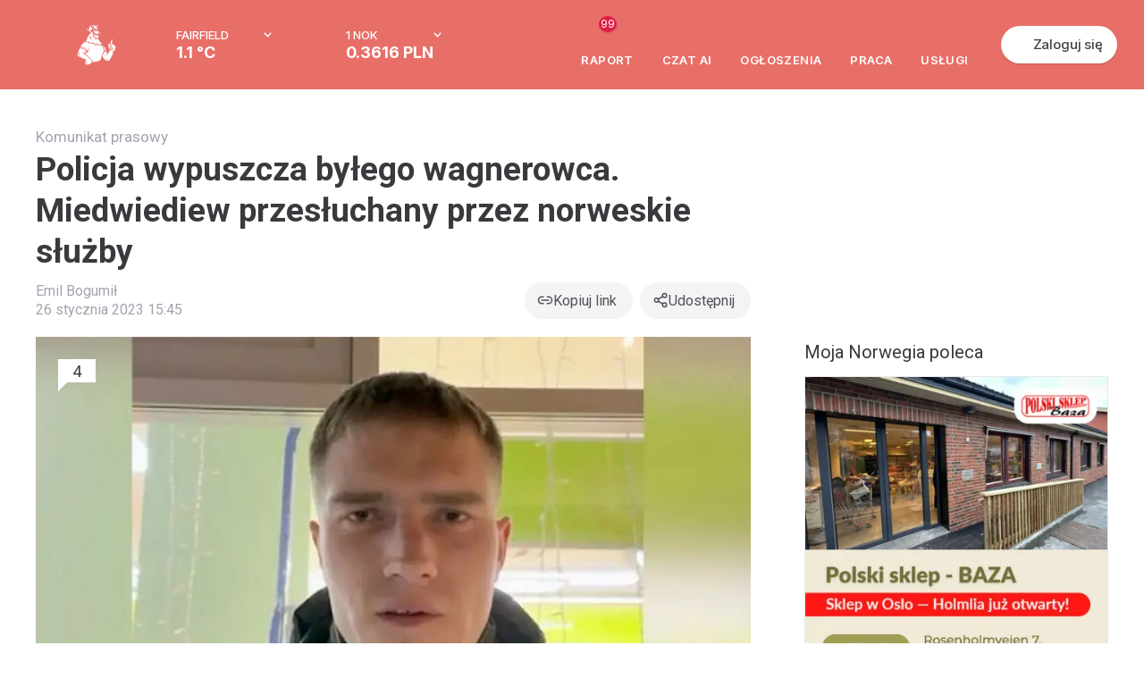

--- FILE ---
content_type: text/html; charset=UTF-8
request_url: https://www.mojanorwegia.pl/komunikat-prasowy/policja-wypuszcza-bylego-wagnerowca-miedwiediew-przesluchany-przez-norweskie-sluzby-21401.html
body_size: 47138
content:
<!DOCTYPE html PUBLIC "-//W3C//DTD XHTML 1.0 Transitional//EN" "http://www.w3.org/TR/xhtml1/DTD/xhtml1-transitional.dtd">
<html xmlns="http://www.w3.org/1999/xhtml" >
<head><script type="text/javascript">
//<![CDATA[
var showedLayers = new Array();
var globalBlockLayers = false;

var isUserLogged = false;
var isMobilePage = false;

var executeOnLoadDisabled = false;

function executeOnLoad(requirements, f) {
f();
}

function forceExecuteOnLoad(requirements, f) {
onloadActions.push(new Array(requirements.split(','), f));
}

function MonitorTrackForm(name, status) {
return false;
try { 
//Monitor.TrackForm(name, status);
} 
catch(e){ 
}
}
//]]>
</script>

<meta http-equiv="Content-Type" content="text/html; charset=utf-8" />
<base href="https://www.mojanorwegia.pl" /><link rel="stylesheet" type="text/css" href="https://static.mncdn.pl/combine.php?type=css&amp;webp=1&amp;up=11082025_129&amp;file[0]=%2Fmodules%2Fmod_mn_sponsored_box%2Fcss%2Fstyles.css&amp;file[1]=%2Fmodules%2Fmod_mn_sponsored_box%2Fcss%2Fsidebar.css&amp;file[2]=modules%2Fmod_mn_layer%2Fcss%2Fstyles.css&amp;file[3]=%2Fmodules%2Fmod_mn_weather_rate%2Fcss%2Fweather-with-currency.css&amp;file[4]=%2Fmodules%2Fmod_mn_login%2Fcss%2Fnew-styles.css&amp;file[5]=%2Fmodules%2Fmod_mn_common%2Fcss%2Fchat_ai.css&amp;file[6]=%2Fmodules%2Fmod_mn_footer%2Fcss%2FnewStyle.css" /><link rel="stylesheet" type="text/css" href="https://static.mncdn.pl/combine.php?type=css&amp;webp=1&amp;up=11082025_129&amp;file[0]=%2Fcommon%2Fcss%2FsimpleForm.css&amp;file[1]=%2Fcommon%2Fcss%2Fcommon.css&amp;file[2]=%2Fcommon%2Fjs%2FlightSlider%2Fcss%2FlightSlider.css&amp;file[3]=%2Fcommon%2Fjs%2FimagesCompare%2Fimages-compare.min.css&amp;file[4]=%2Fcommon%2Fjs%2Fsweetalert%2Fsweet-alert.css&amp;file[5]=%2Fcommon%2Fjs%2Fjquery%2Fcss%2Fsmoothness%2Fjquery-ui-1.10.3.custom.min.css&amp;file[6]=%2Fcommon%2Fcss%2FdarkMode.css" /><link rel="stylesheet" type="text/css" href="https://static.mncdn.pl/combine.php?type=css&amp;webp=1&amp;up=11082025_129&amp;file[0]=%2Fcomponents%2Fcom_content%2Fcss%2Fstyles.css&amp;file[1]=%2Fcomponents%2Fcom_content%2Fcss%2FnewArt.css" /><link rel="stylesheet" type="text/css" href="https://static.mncdn.pl/combine.php?up=11082025_129&amp;type=css&amp;file[0]=%2Ftemplates%2Fcommon%2Fcss%2Fstyles.css" /><link rel="stylesheet" type="text/css" href="https://static.mncdn.pl/combine.php?up=11082025_129&amp;type=css&amp;file[0]=templates%2Flayout%2Fcss%2Ftemplate_css.css" /><link rel="stylesheet" type="text/css" href="https://static.mncdn.pl/combine.php?up=11082025_129&amp;type=css&amp;file[0]=%2Fcomponents%2Fcom_mn_common%2Fcss%2Fcomments.css" /><link rel="stylesheet" type="text/css" href="https://static.mncdn.pl/combine.php?up=11082025_129&amp;type=css&amp;file[0]=%2Fcomponents%2Fcom_mn_common%2Fcss%2Freactions.css" /><link rel="stylesheet" type="text/css" href="https://static.mncdn.pl/combine.php?up=11082025_129&amp;type=css&amp;file[0]=%2Fcomponents%2Fcom_mn_mininews%2Fcss%2Fstyles.css" /><link rel="stylesheet" type="text/css" href="https://static.mncdn.pl/combine.php?up=11082025_129&amp;type=css&amp;file[0]=%2Fcomponents%2Fcom_mn_common%2Fcss%2Fconfirm-box.css" /><link rel="stylesheet" type="text/css" href="https://static.mncdn.pl/combine.php?up=11082025_129&amp;type=css&amp;file[0]=%2Fcomponents%2Fcom_fbcomment%2Fstyle.css" /><link rel="stylesheet" type="text/css" href="https://static.mncdn.pl/combine.php?up=11082025_129&amp;type=css&amp;file[0]=%2Ftemplates%2Fcommon%2Fcss%2Fnew_header.css" />
<title>Policja wypuszcza byłego wagnerowca. Miedwiediew przesłuchany przez norweskie służby</title>
<meta name="title" content="Policja wypuszcza byłego wagnerowca. Miedwiediew przesłuchany przez norweskie służby" />
<meta name="author" content="Moderacja Moja Norwegia" />
<meta name="description" content="Norewska policja zwolniła z aresztu Andrieja Miedwiediewa &amp;ndash; członka Grupy Wagnera starającego się o azyl w Norwegii. Mężczyzna nie zgadzał się z zastosowanymi środkami bezpieczeństwa, kt&amp;oacute;re nazywał nadmiernym kontrolowaniem życia." />
<meta name="keywords" content="" />
<meta name="keywords" content="Praca w Norwegii, Polacy w Norwegii, Forum Norwegia, Tłumaczenia Norweski, Podatek Norwegia." />
<meta name="robots" content="index, follow, max-image-preview:large" />
<link rel="canonical" href="https://www.mojanorwegia.pl/komunikat-prasowy/policja-wypuszcza-bylego-wagnerowca-miedwiediew-przesluchany-przez-norweskie-sluzby-21401.html" />
<link rel="alternate" media="only screen and (max-width: 1000px)" href="https://m.mojanorwegia.pl/komunikat-prasowy/policja-wypuszcza-bylego-wagnerowca-miedwiediew-przesluchany-przez-norweskie-sluzby-21401.html" />
<meta name="twitter:title" content="Policja wypuszcza byłego wagnerowca. Miedwiediew przesłuchany przez norweskie służby" />
<meta property="og:description" content="
Norewska policja zwolniła z aresztu Andrieja Miedwiediewa &ndash; członka Grupy Wagnera starającego się o azyl w Norwegii. Mężczyzna nie zgadzał się z zastosowanymi środkami bezpieczeństwa, kt&oacute;re nazywał nadmiernym kontrolowaniem życia." />
<meta name="twitter:description" content="
Norewska policja zwolniła z aresztu Andrieja Miedwiediewa &ndash; członka Grupy Wagnera starającego się o azyl w Norwegii. Mężczyzna nie zgadzał się z zastosowanymi środkami bezpieczeństwa, kt&oacute;re nazywał nadmiernym kontrolowaniem życia." />
<meta name="twitter:card" content="summary_large_image" />
<meta name="robots" content="max-image-preview:large" />
<meta property="og:image" content="https://www.mojanorwegia.pl/images/stories/images/articles/fe4f59e5ab954288ab3ee9a179535910cb25e4d2.png" />
<meta name="twitter:image" content="https://www.mojanorwegia.pl/images/stories/images/articles/fe4f59e5ab954288ab3ee9a179535910cb25e4d2.png" />

<meta property="og:image" content="https://www.mojanorwegia.pl/templates/common/images/ogimage.png" />
<link rel="alternate" type="application/rss+xml" title="MojaNorwegia.pl" href="https://www.mojanorwegia.pl/rss/komunikat+prasowy/index.html" />
<link rel="shortcut icon" href="https://www.mojanorwegia.pl/images/favicon.ico" />



<meta property="fb:app_id" content="343227109053372" />
<script type="text/javascript">
//<![CDATA[




(function(i,s,o,g,r,a,m){i['GoogleAnalyticsObject']=r;i[r]=i[r]||function(){
(i[r].q=i[r].q||[]).push(arguments)},i[r].l=1*new Date();a=s.createElement(o),
m=s.getElementsByTagName(o)[0];a.async=1;a.src=g;m.parentNode.insertBefore(a,m)
})(window,document,'script','https://www.google-analytics.com/analytics.js','ga');

ga('set', 'dimension1', 'NotLogged');



//GA Analytics
ga('create', 'UA-1568437-2', 'auto');


ga('send', 'pageview');

var url = window.document.location.href + '';

url = url.replace(/m\.mojanorwegia\.pl/i, 'www.mojanorwegia.pl');

ga('create', 'UA-898835-21', 'auto', 'globalTracker');
ga('globalTracker.send', 'pageview');







!function(f,b,e,v,n,t,s){
if(f.fbq)return;
n=f.fbq=function(){
n.callMethod?n.callMethod.apply(n,arguments):n.queue.push(arguments)
};
if(!f._fbq)
f._fbq=n;
n.push=n;
n.loaded=!0;
n.version='2.0';
n.queue=[];
t=b.createElement(e);
t.async=!0;
t.src=v;
s=b.getElementsByTagName(e)[0];
s.parentNode.insertBefore(t,s)
}(window,document,'script','https://connect.facebook.net/en_US/fbevents.js');
fbq('init', '1430464350528539'); 
fbq('track', 'PageView');

function analyticsTrackEvent(eventCategory, eventAction, eventLabel, eventValue){
try {
ga('send', 'event', eventCategory, eventAction, eventLabel, eventValue);
}
catch(error) {
}
}

function internalTrackEvent(eventName){
$jq.ajax({
url: 'zarejestruj_zdarzenie.html?type=' + eventName,
data: {},
type: 'POST',
dataType: 'json',
success: function(result){
}
});
}
//]]>
</script>



<script>
/* Google Consent */
function consentChange(params, isSave = false) {

var googleParams = new Array();

for (var index in params) {
var value = params[index];

if (index == 'analytics') {
googleParams['analytics_storage'] = value;
} else if (index == 'marketing') {
googleParams['ad_storage'] = value;
googleParams['ad_user_data'] = value;
googleParams['ad_personalization'] = value;
}
}

if (googleParams) {
gtag('consent', 'update', googleParams);
}

if (isSave) {
$jq.ajax({
url: 'https://www.mojanorwegia.pl/component/option,com_mn_common/controller,ajax/task,consentSave',
data: {
'params': params
},
type: 'POST',
dataType: 'json',
success: function() {
}
});
}
}

window.dataLayer = window.dataLayer || [];

function gtag() {
dataLayer.push(arguments);
}

</script> 

<!-- Google Tag Manager -->
<script>(function(w,d,s,l,i){w[l]=w[l]||[];w[l].push({'gtm.start':
new Date().getTime(),event:'gtm.js'});var f=d.getElementsByTagName(s)[0],
j=d.createElement(s),dl=l!='dataLayer'?'&l='+l:'';j.async=true;j.src=
'https://www.googletagmanager.com/gtm.js?id='+i+dl;f.parentNode.insertBefore(j,f);
})(window,document,'script','dataLayer','GTM-56WC2TB');</script>
<!-- End Google Tag Manager -->


<link rel="stylesheet" href="https://fonts.googleapis.com/css2?family=Inter:ital,opsz,wght@0,14..32,100..900;1,14..32,100..900&display=swap" type="text/css" /><link rel="stylesheet" href="https://fonts.googleapis.com/css?family=Roboto:200,400,500,700&subset=latin,latin-ext&display=swap" type="text/css" /><script type="text/javascript">
//<![CDATA[
var onloadActions = new Array();
var loadAttempts= 0;

function loadSingleJs(src) {
var element = document.createElement('script');
element.src = src;
element.async = true;
element.type = 'text/javascript';
document.body.appendChild(element);
}

function isLibraryLoaded(name){
switch(name){
case 'jquery':
return (typeof($jq) != 'undefined' && typeof(jQuery) != 'undefined');
break;
case 'jqueryUi':
return (isLibraryLoaded('jquery') && typeof($jq.ui) != 'undefined');
break;
case 'bxSlider':
return (isLibraryLoaded('jquery') && typeof($jq.fn.bxSlider) != 'undefined');
break;
case 'simpleForm':
return (isLibraryLoaded('jquery') && typeof($jq.fn.sfInit) != 'undefined');
break;
case 'simpleLayer':
return (isLibraryLoaded('jquery') && typeof(mnLayer) != 'undefined');
break;
case 'sponsoredBox':
return (isLibraryLoaded('jquery') && isLibraryLoaded('bxSlider') && typeof slideInit == 'function');
break;
case 'scroll':
return (isLibraryLoaded('jquery') && typeof($jq.fn.mCustomScrollbar) != 'undefined');
break;
case 'lazyLoad':
return (isLibraryLoaded('jquery') && typeof($jq.fn.lazyload) != 'undefined');
break;
case 'bLazy':
return (typeof(Blazy) != 'undefined');
break;
case 'media':
return (isLibraryLoaded('jquery') && typeof(setIframeFunctionCallback) != 'undefined');
break;
case 'jcrop':
return (isLibraryLoaded('jquery') && typeof($jq.fn.Jcrop) != 'undefined');
break;
case 'swf':
return (typeof(SWFObject) != 'undefined');
break;
case 'lightGallery':
return (isLibraryLoaded('jquery') && typeof($jq.fn.lightGallery) != 'undefined');
break;
case 'lightbox':
return (isLibraryLoaded('jquery') && typeof($jq.fn.lightbox) != 'undefined');
break;
case 'swipe':
return (isLibraryLoaded('jquery') && typeof($jq.fn.swipe) != 'undefined');
break;
case 'hammer':
return (isLibraryLoaded('jquery') && typeof($jq.fn.hammer) != 'undefined');
break;
case 'glide':
return (isLibraryLoaded('jquery') && typeof($jq.fn.glide) != 'undefined');
break;
case 'ytv':
return (typeof(YTV) != 'undefined');
break;
case 'simpleUpload':
return (typeof(ss) != 'undefined');
break;
case 'sweetAlert':
return (typeof(swal) != 'undefined');
break;
case 'responsiveSlides':
return (isLibraryLoaded('jquery') && typeof($jq.fn.responsiveSlides) != 'undefined');
break;
case 'lightSlider':
return (isLibraryLoaded('jquery') && typeof($jq.fn.lightSlider) != 'undefined');
break;
case 'windows':
return (isLibraryLoaded('jquery') && typeof($jq.fn.windows) != 'undefined');
break;
case 'validate':
return (isLibraryLoaded('jquery') && typeof($jq.fn.validate) != 'undefined');
break;
case 'tipsy':
return (isLibraryLoaded('jquery') && typeof($jq.fn.tipsy) != 'undefined');
break;
case 'shorten':
return (isLibraryLoaded('jquery') && typeof($jq.fn.shorten) != 'undefined');
break;
case 'autosize':
return (typeof(autosize) != 'undefined');
break;
case 'lity':
return (typeof(lity) != 'undefined');
break;
case 'commonJs':
return (isLibraryLoaded('jquery') && typeof($jq.commonJS) != 'undefined');
break;
case 'selectric':
return (isLibraryLoaded('jquery') && typeof($jq.fn.selectric) != 'undefined');
break;
case 'iCheck':
return (isLibraryLoaded('jquery') && typeof($jq.fn.iCheck) != 'undefined');
break;
case 'tinymce':
return (isLibraryLoaded('jquery') && typeof($jq.fn.tinymce) != 'undefined');
break;
case 'jPlayer':
return (isLibraryLoaded('jquery') && typeof($jq.fn.jPlayer) != 'undefined');
break;
case 'jqueryPunch':
return (isLibraryLoaded('jqueryUi') && typeof(isJqueryPunch) != 'undefined' && isJqueryPunch);
break;
case 'YTPlayer':
return (isLibraryLoaded('jquery') && (typeof(YTPlayer) != 'undefined' && YTPlayer == true));
break;
case 'baguette':
return (isLibraryLoaded('jquery') && typeof(baguetteBox) != 'undefined');
break;
case 'waitForImagesJquery':
return (isLibraryLoaded('jquery') && typeof($jq.fn.waitForImages) != 'undefined');
break;
case 'Parallax':
return (typeof(Parallax) != 'undefined');
break;
case 'OpenLayers':
return (typeof(ol) != 'undefined');
break;
case 'aos':
return (typeof(AOS) != 'undefined');
break;
case 'tipso':
return (isLibraryLoaded('jquery') && typeof($jq.fn.tipso) != 'undefined');
break;
case 'clipboard':
return (typeof(ClipboardJS) != 'undefined');
break;

case 'slick':
return (isLibraryLoaded('jquery') && typeof($jq.fn.slick) != 'undefined');
break;

case 'imageCompare':
return (isLibraryLoaded('jquery') && typeof($jq.fn.imagesCompare) != 'undefined');
break;

case 'lottie':
return (typeof(lottie) != 'undefined');
break;

case 'timepicker':
return (isLibraryLoaded('jquery') && typeof($jq.fn.timepicker) != 'undefined');
break;

case 'three':
return (typeof THREE !== 'undefined' && typeof THREE.Scene === 'function');
break;
}
return false;
}

var executeOnLoadDisabled = false;

function executeScripts(){
var temp = new Array();

loadAttempts++;
for(var i=0;i<onloadActions.length;i++){
var requirements = onloadActions[i][0];
var action= onloadActions[i][1];

var load = true;
for(var k=0;k<requirements.length;k++){
if (!isLibraryLoaded(requirements[k])){
load = false;
break;
}
}

if (load){
action();
}
else {
temp.push(onloadActions[i]);
}
}

onloadActions = temp;
if (loadAttempts > 500){
executeOnLoadDisabled = true;
return;
}
setTimeout(executeScripts, (loadAttempts < 20)?30:50);
}


function loadJs(){
executeScripts();
loadSingleJs("https://static.mncdn.pl/common/js/jquery/jquery-3.7.1.min.js?v=21");loadSingleJs("https://static.mncdn.pl/common/js/jquery/jquery-ui-1.14.1.custom.min.js?v=13");loadSingleJs("https://static.mncdn.pl/common/js/lightbox/jquery.lightbox.min.js");loadSingleJs("https://static.mncdn.pl/common/js/lightSlider/js/jquery.lightSlider.min.js?v=6");loadSingleJs("https://static.mncdn.pl/common/js/imagesCompare/jquery.images-compare.min.js");loadSingleJs("https://static.mncdn.pl/common/js/jquery.ui.touch-punch.min.js?v=21");loadSingleJs("https://static.mncdn.pl/common/js/modules.php?v=1069");loadSingleJs("https://static.mncdn.pl/common/js/hammer.min.js");loadSingleJs("component/option,com_static");loadSingleJs("https://static.mncdn.pl/common/js/sweetalert/sweet-alert.min.js");loadSingleJs("https://static.mncdn.pl/common/js/ads.js?v=6");
}

var my = '';

var OneSignal=window.OneSignal||[];function checkPushes(){var head=document.getElementsByTagName('head')[0];var link=document.createElement('link');link.rel='manifest';link.href='/manifest.json';var js=document.createElement('script');js.async=true;js.src='https://cdn.onesignal.com/sdks/OneSignalSDK.js';head.appendChild(link);head.appendChild(js);var welcomeTitle='Witaj {USERNAME}';welcomeTitle=welcomeTitle.replace('{USERNAME}',my);OneSignal.push(["init",{appId:"dcfcf4b0-5c7a-4284-b521-aee4f3196e91",autoRegister:false,httpPermissionRequest:{enable:false},welcomeNotification:{'title':welcomeTitle,'message':'Teraz będziesz bliżej znajomych w Norwegii'},notifyButton:{enable:false}}]);OneSignal.push(function(){if(!OneSignal.isPushNotificationsSupported()){return;}
OneSignal.getNotificationPermission(function(permission){if(permission=='denied'){return;}
$jq.ajax({url:'https://www.mojanorwegia.pl/component/option,com_pushes/task,getState',data:{},type:'POST',dataType:'json',success:function(result){if(permission=='default'){if(result.state=='postponed'||result.state=='disabled'){return;}
if(showedLayers['NEWLAYERSHOWED_A']||showedLayers['LAYERSHOWED_GETDATAFRIENDSLAYER']){return false;}
if(result.loggedIn){showedLayers['NEWLAYERSHOWED_A']=true;$jq.ajax({url:'https://www.mojanorwegia.pl/component/option,com_pushes/task,display',data:{},type:'POST',dataType:'json',success:function(result){$jq('body').append($jq(result.result));}});}
else{$jq.ajax({url:'https://www.mojanorwegia.pl/component/option,com_pushes/task,displayAnonymous',data:{},type:'POST',dataType:'json',success:function(result){$jq('body').append($jq(result.result));}});}}
else if(permission=='granted'){if((result.state!='registered'&&result.state!='registered_anonymously')||(result.state=='registered_anonymously'&&result.loggedIn==1)){OneSignal.getUserId(function(userId){if(userId!=null){$jq.ajax({url:'https://www.mojanorwegia.pl/component/option,com_pushes/task,registerId',data:{'id':userId,'deviceType':'desktop'},type:'POST',dataType:'json',success:function(result){}});}});}}}});});});}
executeOnLoad('jquery',function(){checkPushes();});

//]]>
</script>
<script type="text/javascript" src="https://static.mncdn.pl/common/js/jquery/jquery-3.7.1.min.js?v=21"></script><script type="text/javascript" src="https://static.mncdn.pl/common/js/jquery/jquery-ui-1.14.1.custom.min.js?v=13"></script><script type="text/javascript" src="https://static.mncdn.pl/common/js/lightbox/jquery.lightbox.min.js"></script><script type="text/javascript" src="https://static.mncdn.pl/common/js/lightSlider/js/jquery.lightSlider.min.js?v=6"></script><script type="text/javascript" src="https://static.mncdn.pl/common/js/imagesCompare/jquery.images-compare.min.js"></script><script type="text/javascript" src="https://static.mncdn.pl/common/js/jquery.ui.touch-punch.min.js?v=21"></script><script type="text/javascript" src="https://static.mncdn.pl/common/js/modules.php?v=1069"></script><script type="text/javascript" src="https://static.mncdn.pl/common/js/hammer.min.js"></script><script type="text/javascript" src="component/option,com_static"></script><script type="text/javascript" src="https://static.mncdn.pl/common/js/sweetalert/sweet-alert.min.js"></script><script type="text/javascript" src="https://static.mncdn.pl/common/js/ads.js?v=6"></script></head>
<body id="bd" class="bigfull body_1061  option_com_content  task_view  ">
<div id="ja-wrapper">
<div id="fb-root"></div>
<script type="text/javascript">
//<![CDATA[
var FB_CONNECT_PERMISIONS = 'public_profile, email, user_birthday, user_hometown, user_location';
//]]>
</script>
<script type="text/javascript">
//<![CDATA[ 
window.fbAsyncInit = function() {
FB.init({
appId      : '343227109053372', // App ID
status     : false, // check login status
cookie     : true, // enable cookies to allow the server to access the session
xfbml      : true,  // parse XFBML
version    : 'v2.6'
});
};
(function(d, s, id){
var js, fjs = d.getElementsByTagName(s)[0];
if (d.getElementById(id)) {return;}
js = d.createElement(s); js.id = id;
js.src = "https://connect.facebook.net/pl_PL/all.js";
fjs.parentNode.insertBefore(js, fjs);
}(document, 'script', 'facebook-jssdk'));
//]]>
</script>
<script type="text/javascript">
//<![CDATA[
if(window.NodeList&&!NodeList.prototype.forEach){NodeList.prototype.forEach=function(callback,thisArg){thisArg=thisArg||window;for(var i=0;i<this.length;i++){callback.call(thisArg,this[i],i,this);}};}
DelayedLoad=function(){this.resizeTimeout=null;this.loadImagesWithoutObserver=function(containers){var skippedImages=0;var dlClass=this;containers.forEach(function(container){var imgs=container.querySelectorAll('.dlImg');imgs.forEach(function(img){if(img.clientWidth==0){skippedImages++;}
else if(img.className.indexOf('dlImgH')!=-1&&img.clientHeight==0){skippedImages++;}
else if(img.className.indexOf('dlImgJs')!=-1&&document.readyState!=='complete'){skippedImages++;}
else{var replaceResize='resizeimage=w:'+img.clientWidth;if(img.className.indexOf('dlImgH')!=-1)replaceResize+=',h:'+img.clientHeight;if(img.className.indexOf('dlImgC')!=-1)replaceResize+=',c:1';if(img.className.indexOf('dlImgBg')!=-1){img.style.backgroundImage=img.style.backgroundImage.replace(/(\?|\&)resizeimage=w:[a-z0-9]+/i,'$1'+replaceResize);}
else{img.src=img.src.replace(/(\?|\&)resizeimage=w:[a-z0-9]+/i,'$1'+replaceResize);}
dlClass.removeCssClass(img,'dlImg');dlClass.addCssClass(img,'dlImgR');}});});var dlClass=this;if(skippedImages>0){setTimeout(function(){dlClass.loadImagesWithoutObserver(containers);},30);}}
this.observerCallback=function(container,entries,observer,iteration){var dlClass=this;var skippedImages=0;entries.forEach(function(entry){if(entry.isIntersecting){var imgs=container.querySelectorAll('.dlImg');imgs.forEach(function(img){if(img.clientWidth==0){skippedImages++;}
else if(img.className.indexOf('dlImgH')!=-1&&img.clientHeight==0){skippedImages++;}
else if(img.className.indexOf('dlImgJs')!=-1&&document.readyState!=='complete'){skippedImages++;}
else{var clientHeight=img.clientHeight;var clientWidth=img.clientWidth;if(typeof(window.devicePixelRatio)!=='undefined'){if(window.devicePixelRatio>1.5&&window.devicePixelRatio<=2){clientHeight*=1.2;clientWidth*=1.2;}
else if(window.devicePixelRatio>2&&window.devicePixelRatio<=2.5){clientHeight*=1.3;clientWidth*=1.3;}
else if(window.devicePixelRatio>2.5&&window.devicePixelRatio<3){clientHeight*=1.5;clientWidth*=1.5;}
else if(window.devicePixelRatio>3){clientHeight*=window.devicePixelRatio/2;clientWidth*=window.devicePixelRatio/2;}else{clientHeight*=1.2;clientWidth*=1.2;}}else{clientHeight*=1.2;clientWidth*=1.2;}
clientHeight=Math.ceil(clientHeight);clientWidth=Math.ceil(clientWidth);var replaceResize='resizeimage=w:'+clientWidth;if(img.className.indexOf('dlImgH')!=-1)replaceResize+=',h:'+clientHeight;if(img.className.indexOf('dlImgC')!=-1)replaceResize+=',c:1';if(img.className.indexOf('dlImgBg')!=-1){img.style.backgroundImage=img.style.backgroundImage.replace(/(\?|\&)resizeimage=w:[a-z0-9]+/i,'$1'+replaceResize);}
else{img.src=img.src.replace(/(\?|\&)resizeimage=w:[a-z0-9]+/i,'$1'+replaceResize);}
dlClass.removeCssClass(img,'dlImg');dlClass.addCssClass(img,'dlImgR');}});}});if(skippedImages>0){setTimeout(function(){dlClass.observerCallback(container,entries,observer,iteration+1);},(iteration>100)?400:30);}}
this.loadImagesWithObserver=function(containers){var dlClass=this;containers.forEach(function(container){var observer=new IntersectionObserver(function(entries,observer){dlClass.observerCallback(container,entries,observer,0);},{rootMargin:'60% 0px 60% 0px'});observer.observe(container);});}
this.removeCssClass=function(element,className){var classes=element.className;classes=classes.split(' ');var result=new Array();classes.forEach(function(c){c=c.trim();if(!(c==className||c=='')){result.push(c);}});element.className=result.join(' ');}
this.addCssClass=function(element,className){element.className+=' '+className;}
this.loadBiggerImages=function(){var images=document.querySelectorAll('.dlImgR');images.forEach(function(img){if(img.clientWidth>0){if(img.className.indexOf('dlImgBg')!=-1){var link=img.style.backgroundImage;}
else{var link=img.src;}
var r=link.match(/resizeimage=w:([0-9]*)+/i);if(r!=null){if(parseInt(r[1])<img.clientWidth){var replaceResize='resizeimage=w:'+img.clientWidth;if(img.className.indexOf('dlImgH')!=-1)replaceResize+=',h:'+img.clientHeight;if(img.className.indexOf('dlImgC')!=-1)replaceResize+=',c:1';var replaceResize='resizeimage=w:'+img.clientWidth;if(img.className.indexOf('dlImgH')!=-1&&img.clientHeight>0){replaceResize+=',h:'+img.clientHeight;}
if(img.className.indexOf('dlImgBg')!=-1){img.style.backgroundImage=img.style.backgroundImage.replace(/(\?|\&)resizeimage=w:[a-z0-9]+/i,'$1'+replaceResize);}
else{img.src=img.src.replace(/(\?|\&)resizeimage=w:[a-z0-9]+/i,'$1'+replaceResize);}}}}});}
this.domContentLoaded=function(){var containers=document.querySelectorAll('.delayedLoad');var observerAvailable=(typeof(IntersectionObserver)!=='undefined');if(!observerAvailable){this.loadImagesWithoutObserver(containers);}else{this.loadImagesWithObserver(containers);}}
this.init=function(){var dlClass=this;const intervalChecking=setInterval(function(){if(document.readyState!=='loading'){dlClass.domContentLoaded();clearInterval(intervalChecking);}},10);window.addEventListener('resize',function(){try{clearTimeout(dlClass.resizeTimeout);dlClass.resizeTimeout=null;}
catch(e){}
dlClass.resizeTimeout=setTimeout(function(){dlClass.loadBiggerImages();},100);});}}
var dl=new DelayedLoad();dl.init();//]]>
</script>
<div id="main-header1" class="main-header-wrapper">
<div id="main-header" class="main-header">
<div class="main-header__container">
<button class="main-header__menu-btn" id="menu-btn"></button>
<div class="main-header__logo-box">
<a href="/" class="">
<span class="main-header__logo">
<svg width="44" height="46" viewBox="0 0 44 46" fill="none" xmlns="http://www.w3.org/2000/svg">
<g id="Frame 129">
<path id="Vector" d="M18.6597 10.6589C18.6597 10.7173 18.6891 10.7757 18.7479 10.7465C18.8067 10.7173 18.8067 10.7173 18.8361 10.6589C18.8067 10.6297 18.7773 10.6005 18.7479 10.5713C18.7185 10.5421 18.6891 10.6297 18.6597 10.6589Z" fill="white"/>
<path id="Vector_2" d="M18.9828 6.90538C19.3932 6.90538 19.7157 6.58524 19.7157 6.17779C19.7157 5.77034 19.3932 5.4502 18.9828 5.4502C18.5725 5.4502 18.25 5.77034 18.25 6.17779C18.25 6.55614 18.5725 6.90538 18.9828 6.90538Z" fill="white"/>
<path id="Vector_3" d="M18.4845 10.2524C18.4551 10.2815 18.3965 10.3106 18.3965 10.3397C18.3672 10.4852 18.3379 10.6307 18.3379 10.8053C18.3379 10.8926 18.3965 10.9799 18.4845 11.0382C18.6603 11.1255 18.8362 11.2128 19.0121 11.271C19.1 11.3001 19.2173 11.3001 19.2759 11.2128C19.3346 11.1546 19.3932 11.0964 19.4518 11.009C19.5104 10.9217 19.5104 10.8635 19.3932 10.7762C19.2466 11.0964 19.0414 11.2128 18.7776 11.1255C18.6897 11.0964 18.6017 11.009 18.5431 10.9217C18.4845 10.8053 18.4845 10.6889 18.5138 10.5725C18.631 10.5143 18.719 10.3979 18.719 10.2815C18.719 10.2523 18.6897 10.2232 18.6603 10.165C18.631 10.1941 18.5431 10.2232 18.4845 10.2524Z" fill="white"/>
<path id="Vector_4" d="M22.9403 5.50781C22.6471 5.50781 22.4126 5.74064 22.3833 6.03168C22.3833 6.32272 22.6178 6.55555 22.9109 6.58465C23.2041 6.58465 23.4386 6.35182 23.4386 6.06078C23.4679 5.76975 23.2334 5.53692 22.9403 5.50781Z" fill="white"/>
<path id="Vector_5" d="M24.3181 13.1907C24.3475 13.278 24.4061 13.3653 24.4647 13.4235C24.7872 13.1325 24.7872 12.5504 24.2888 12.2012L23.8491 12.4631C23.9077 12.5504 23.9664 12.6377 24.025 12.6959C24.0836 12.7832 24.1423 12.8415 24.1716 12.9288C24.2009 13.0161 24.2595 13.1034 24.3181 13.1907Z" fill="white"/>
<path id="Vector_6" d="M19.6572 11.3289C19.9211 11.3289 19.9504 11.3289 20.0969 11.2416C20.0383 11.1252 19.9211 11.0379 19.8038 11.0088C19.7452 11.0961 19.6865 11.2125 19.6572 11.3289Z" fill="white"/>
<path id="Vector_7" d="M17.8401 3.90828C18.104 3.90828 18.3385 3.70455 18.3678 3.44262V3.41352C18.3678 3.12248 18.1626 2.88965 17.8694 2.88965C17.5763 2.88965 17.3418 3.12248 17.3418 3.38441C17.3418 3.38441 17.3418 3.38441 17.3418 3.41352C17.3418 3.67545 17.5763 3.90828 17.8401 3.90828Z" fill="white"/>
<path id="Vector_8" d="M23.6141 11.5908L23.4382 11.6199C23.4089 11.7072 23.3796 11.7945 23.3503 11.8819C23.321 11.9692 23.321 11.9692 23.4382 12.0565C23.5848 11.9401 23.6434 11.7654 23.6141 11.5908Z" fill="white"/>
<path id="Vector_9" d="M24.025 11.7074C24.0543 11.6201 24.0543 11.5328 23.9957 11.4746C23.8491 11.4746 23.8491 11.5037 23.8491 11.591C23.8491 11.6783 23.8491 11.7656 23.8491 11.8821C23.9371 11.853 23.9957 11.7948 24.025 11.7074Z" fill="white"/>
<path id="Vector_10" d="M20.8006 2.0165C20.0678 1.37621 19.159 0.968761 18.1917 0.852346C18.0744 0.852346 17.9572 0.823242 17.8399 0.823242C17.8106 0.823242 17.752 0.823242 17.6934 0.852346C17.6934 0.910553 17.7227 0.939657 17.752 0.997865C17.8106 1.08518 17.8986 1.17249 17.9572 1.2889C18.221 1.75456 18.4848 2.19112 18.7487 2.68588C19.159 3.44258 19.5108 4.22838 19.8333 5.04328C19.8626 5.10149 19.8626 5.1888 19.9505 5.24701C21.0351 5.10149 22.1491 5.10149 23.2337 5.24701C23.2043 5.1888 23.175 5.13059 23.1457 5.07239C22.9698 4.78135 22.794 4.46121 22.6181 4.17017C22.1491 3.35527 21.5335 2.62767 20.8006 2.0165Z" fill="white"/>
<path id="Vector_11" d="M15.5813 8.50649C15.5813 8.15725 15.2882 7.86621 14.9364 7.86621C14.9364 7.86621 14.9364 7.86621 14.9071 7.86621C14.5553 7.86621 14.2622 8.15725 14.2622 8.50649C14.2622 8.85574 14.5553 9.14678 14.9071 9.14678C14.9071 9.14678 14.9071 9.14678 14.9364 9.14678C15.2882 9.14678 15.5813 8.85574 15.5813 8.50649Z" fill="white"/>
<path id="Vector_12" d="M15.7586 9.90284C15.6999 9.96105 15.6706 9.99015 15.612 10.0484C15.3482 10.3103 15.055 10.5722 14.7912 10.8633C13.9704 11.7364 13.2083 12.6677 12.5634 13.6572C12.153 14.3266 11.8012 15.0251 11.5374 15.7818C11.3322 16.393 11.0977 17.0041 10.8925 17.6153C10.7166 18.081 10.5114 18.5466 10.2476 18.9832C10.2476 19.0123 10.2183 19.0414 10.2183 19.0705H10.2476H10.3355C10.9218 19.1287 11.5081 19.3616 11.9771 19.769L12.2409 19.9727L12.6806 20.3511C12.7099 20.3802 12.7686 20.4093 12.8272 20.4384C12.7392 20.0891 12.7099 19.7399 12.7979 19.3616C12.8858 19.3616 12.9151 19.4198 12.9738 19.4489C13.2083 19.6235 13.4135 19.7981 13.6187 19.9727C14.117 20.322 14.6446 20.5839 15.2309 20.7294C15.612 20.8167 16.0224 20.8749 16.4035 20.904C16.9311 20.9332 17.4881 20.9914 18.0157 21.1078C18.045 21.1078 18.0744 21.1078 18.1037 21.0787C18.045 20.7585 17.7812 20.613 17.5467 20.3802C17.6053 20.3802 17.6346 20.3802 17.6933 20.4093L18.0744 20.5548C18.6606 20.7585 19.1883 21.0496 19.7159 21.3988C20.4781 21.8936 20.9764 22.7085 21.123 23.5816C21.123 23.6107 21.123 23.6689 21.1816 23.6689C21.2109 23.6398 21.2109 23.6107 21.2402 23.6107C21.2989 23.4652 21.3868 23.3197 21.4454 23.2032C21.7679 22.3592 21.9145 21.4861 21.8558 20.5839C21.8558 20.5548 21.8265 20.4966 21.8851 20.4966C22.2369 20.8749 22.4714 21.3406 22.5594 21.8645C22.9697 22.1264 23.3801 22.3592 23.8198 22.5339C25.1683 23.145 26.634 23.407 28.0997 23.2906C28.129 23.2906 28.1876 23.3197 28.2169 23.2323C27.8065 23.0286 27.4548 22.7667 27.1323 22.4465C26.8099 22.1264 26.5753 21.719 26.4581 21.2824C26.546 21.2824 26.6047 21.2824 26.6926 21.3115C26.8685 21.3406 27.0444 21.3988 27.2202 21.4279C27.2789 21.457 27.3668 21.457 27.4254 21.457C27.8651 21.457 28.3049 21.3697 28.6859 21.1951C28.7152 21.1951 28.7739 21.166 28.7739 21.1078C28.6859 21.1078 28.6273 21.0787 28.5687 21.0787C27.8065 21.0496 27.0737 20.7876 26.4874 20.3511C26.1063 20.06 25.7839 19.7399 25.4907 19.3616C25.1097 18.8377 24.7872 18.2847 24.5234 17.7026C24.3475 17.2952 24.2009 16.8877 24.0544 16.4512C24.025 16.393 24.025 16.3348 23.9664 16.2766C23.9078 16.3348 23.8785 16.393 23.8492 16.4221C23.7026 16.5967 23.556 16.7713 23.4095 16.9459C23.3801 16.975 23.3508 17.0041 23.2922 17.0333C23.2043 16.8295 23.1163 16.6258 22.9991 16.4512L22.7939 16.6549C22.5887 16.8586 22.3248 17.0333 22.061 17.1206C21.7972 17.2079 21.5041 17.1788 21.2695 17.0624C21.2402 17.0333 21.1816 17.0333 21.123 17.0041C21.0057 17.2661 20.9764 17.5862 21.0937 17.8773C20.9178 17.7899 20.7712 17.6444 20.6833 17.4698C20.5074 17.1497 20.4195 16.8004 20.4488 16.4221C20.4195 16.393 20.4195 16.3639 20.3901 16.3639C19.7159 15.6363 19.071 14.8796 18.4847 14.0938C18.3675 13.89 18.1623 13.7445 17.9571 13.6281C17.8105 13.5699 17.6933 13.4826 17.576 13.3662C17.4588 13.2789 17.3708 13.1916 17.2829 13.0751C17.2536 13.046 17.2536 13.0169 17.2243 12.9587C17.4881 12.9005 17.7519 12.8132 18.0157 12.6677C18.2502 12.5513 18.4554 12.464 18.6899 12.3476C18.9538 12.2311 19.2469 12.1729 19.54 12.1729C19.8332 12.1729 20.1556 12.1438 20.4488 12.1147C20.7126 12.0856 20.9764 12.0274 21.2109 11.911C21.2402 11.911 21.2989 11.8819 21.2695 11.8237C21.0057 11.8528 20.7419 11.8237 20.5074 11.7073L20.1849 11.8237C19.5987 11.9401 18.8658 11.8528 18.2795 11.5035C18.0744 11.3871 17.8985 11.2416 17.7519 11.067C17.5174 10.8051 17.4294 10.4849 17.4588 10.1357C17.4588 10.1066 17.4588 10.0775 17.4588 10.0484C17.3122 9.84463 17.0777 9.87373 16.8139 9.84463C16.8432 9.81553 16.8725 9.78642 16.9018 9.75732C16.9897 9.69911 17.0777 9.67001 17.1656 9.6409C17.4881 9.52449 17.8105 9.46628 18.1623 9.49539C18.2209 9.52449 18.3089 9.49539 18.3675 9.46628L17.6933 8.50586C16.9018 8.8551 16.169 9.32076 15.4947 9.87373C15.5534 9.93194 15.6706 9.84463 15.7586 9.90284ZM15.9344 14.2975C15.8758 14.5303 15.8465 14.7923 15.8465 15.0251C15.8172 15.9564 16.1103 16.8877 16.6673 17.6444C16.8432 17.8773 17.0191 18.081 17.1949 18.3138C17.2536 18.372 17.2829 18.4302 17.3415 18.4593C15.9931 17.8191 15.1723 16.7713 15.0843 15.2579C14.9671 15.2579 14.8791 15.287 14.7912 15.3743C14.7033 15.4617 14.6153 15.5199 14.5567 15.6072C14.4981 15.6945 14.4394 15.7818 14.3515 15.8691C14.3222 15.7818 14.2929 15.6945 14.2929 15.6072C14.2049 14.9669 14.3222 14.3266 14.586 13.7445C14.7033 13.4826 14.8498 13.2498 15.055 13.0751C15.1137 13.0169 15.2016 12.9587 15.2895 12.9005C15.3482 12.9296 15.3189 12.9878 15.2895 12.9878C15.1137 13.2498 14.9964 13.5408 14.9085 13.8318C14.8498 14.0356 14.8205 14.2393 14.7912 14.443C14.8498 14.5012 14.8791 14.443 14.9378 14.4139C15.2309 14.2102 15.5827 14.0938 15.9344 14.0356C15.9931 14.152 15.9344 14.2393 15.9344 14.2975Z" fill="white"/>
<path id="Vector_13" d="M29.3886 24.2801C29.1834 24.1346 28.9782 23.9891 28.7437 23.8727L28.6265 23.8145L28.5972 23.8436L28.7437 24.0473C29.33 24.8913 29.8283 25.7644 30.2387 26.6957C30.5319 27.3069 30.7078 27.9763 30.825 28.6457C30.825 28.733 30.8543 28.7912 30.8836 28.9076C31.0595 28.7912 31.2061 28.7039 31.382 28.6166C31.5285 28.5293 31.7044 28.4419 31.8803 28.3837C32.0562 28.2964 32.2321 28.2673 32.408 28.18C32.3786 28.1218 32.3786 28.0927 32.3493 28.0636C31.7924 27.045 31.1475 26.0845 30.3853 25.1823C30.0335 24.8622 29.7111 24.542 29.3886 24.2801Z" fill="white"/>
<path id="Vector_14" d="M17.9277 10.3109C17.957 10.4565 17.957 10.4565 18.0157 10.5438L18.1622 10.2236C18.045 10.2236 18.045 10.2236 17.9277 10.3109Z" fill="white"/>
<path id="Vector_15" d="M21.9434 15.2879C21.8262 15.2879 21.6796 15.317 21.5624 15.317C21.1227 15.3461 20.683 15.2879 20.2432 15.1424L20.0967 15.1133C20.126 15.1424 20.126 15.2006 20.1553 15.2297C20.4778 15.608 20.8002 15.9573 21.152 16.2774C21.2399 16.3647 21.3279 16.4229 21.4158 16.4812C21.5624 16.5976 21.7676 16.6267 21.9434 16.5394C22.0607 16.5103 22.1486 16.4521 22.2366 16.3938C22.3538 16.2774 22.5004 16.161 22.6177 16.0446C22.647 16.0155 22.6763 15.9573 22.7056 15.8991C22.559 15.6954 22.4125 15.5207 22.2073 15.3752C22.1486 15.317 22.0314 15.2879 21.9434 15.2879Z" fill="white"/>
<path id="Vector_16" d="M30.8838 29.7813C30.8838 29.9268 30.8545 30.0724 30.8545 30.247C30.8545 30.3052 30.8545 30.3343 30.8545 30.4216L31.089 30.2761C31.6166 29.8686 32.2029 29.5776 32.8771 29.403C32.9065 29.403 32.9651 29.3739 32.9944 29.3448C32.9065 29.141 32.8185 28.9373 32.7013 28.7627H32.6719H32.6133C32.027 28.8791 31.4701 29.1701 31.0304 29.5776C30.9131 29.6358 30.8838 29.694 30.8838 29.7813Z" fill="white"/>
<path id="Vector_17" d="M28.9797 32.9537C29.2729 32.2843 29.5074 31.6149 29.7126 30.9165C29.8298 30.4799 29.9178 30.0142 29.9471 29.5486C29.9471 29.112 29.9178 28.7046 29.8298 28.2971C29.7126 27.6859 29.5074 27.0748 29.2436 26.5218C28.8625 25.6487 28.3641 24.8338 27.7779 24.0771C27.7192 24.0189 27.6899 23.9607 27.6606 23.9316C27.4261 23.9316 27.1916 23.9316 26.9571 23.9316C26.019 23.9607 25.1103 23.8733 24.2016 23.6405C23.4981 23.495 22.8238 23.1749 22.2376 22.7674C22.2083 22.7674 22.1789 22.7383 22.1496 22.7383C22.0324 23.0002 21.9444 23.2622 21.8272 23.495C21.7099 23.7569 21.5634 23.9898 21.4168 24.2226C21.2995 24.4554 21.1236 24.6591 20.9185 24.8338C20.9185 24.7756 20.8891 24.7465 20.8891 24.6883C20.7719 24.048 20.5374 23.4077 20.1856 22.8547C20.0097 22.5637 19.7459 22.36 19.4234 22.2144C19.1596 22.098 18.8958 22.0107 18.632 21.9816C18.0164 21.8361 17.3715 21.7779 16.7266 21.6906C16.2282 21.6324 15.7592 21.5159 15.2902 21.3995C14.6453 21.254 14.0297 20.9339 13.5021 20.4973C13.4728 20.4682 13.4434 20.4682 13.4141 20.4391C13.4141 20.4973 13.4434 20.5264 13.4434 20.5846C13.5607 20.9048 13.7659 21.1667 14.0004 21.4286C14.0297 21.4577 14.0883 21.4868 14.059 21.5742C13.7366 21.6324 13.4434 21.5742 13.1503 21.4577C12.9744 21.3704 12.7985 21.254 12.6227 21.1376C12.4468 20.9921 12.2709 20.8175 12.095 20.6719C11.9191 20.5264 11.6553 20.2936 11.4501 20.0899C11.2449 19.9443 11.0397 19.7988 10.8052 19.7115C10.5414 19.5951 10.2189 19.566 9.95511 19.6533C9.25157 19.857 8.60667 20.1772 8.0204 20.5846C7.46344 20.963 6.9651 21.3995 6.49608 21.8943C5.55804 22.8838 4.76657 23.9898 4.06304 25.1539C4.03373 25.183 4.03373 25.2412 3.9751 25.2994C4.09235 25.2994 4.18029 25.2994 4.26824 25.2994C4.91314 25.2703 5.58735 25.3285 6.23226 25.4449C7.49275 25.6778 8.69461 26.1725 9.74991 26.9292C10.2189 27.2494 10.6293 27.6277 11.0104 28.0352C11.4208 28.5008 11.8019 28.9665 12.1536 29.4904C12.2123 29.5486 12.2416 29.6068 12.3002 29.6941C12.3588 29.6359 12.3881 29.5777 12.4175 29.5195C12.6227 29.1411 12.8279 28.7337 13.0037 28.3262C13.3848 27.424 13.7073 26.4927 13.9418 25.5323C13.9418 25.5032 13.9711 25.445 13.9711 25.4158C14.0004 25.5323 14.0004 25.6487 14.0004 25.7651C13.9711 26.4636 13.8831 27.1621 13.7073 27.8315C13.3848 29.1993 12.8279 30.509 12.0364 31.6731C11.9778 31.7605 11.9191 31.8187 11.8605 31.906C11.6846 31.906 11.4794 31.906 11.3035 31.906C10.9518 31.906 10.6293 31.8478 10.2776 31.7314C10.2482 31.7605 10.2189 31.7896 10.1896 31.8187C9.92579 32.0806 9.72059 32.4007 9.57403 32.7209C9.54471 32.8082 9.5154 32.9246 9.48608 33.0119C9.42746 33.1574 9.48608 33.3612 9.63265 33.4194C9.89648 33.594 10.1603 33.7977 10.4241 34.0014C11.9191 35.1074 13.2676 36.388 14.4401 37.8431C14.4987 37.9305 14.5867 37.9887 14.6746 38.0469C15.173 38.3961 15.642 38.7745 16.111 39.1819C16.5214 39.5603 16.9025 39.9677 17.2249 40.4334C17.4008 40.6953 17.5474 40.9863 17.6646 41.2774C17.7526 41.5102 17.7526 41.743 17.6646 41.9759C17.6646 42.005 17.6353 42.0341 17.6353 42.0632C17.6353 42.0923 17.6353 42.1505 17.606 42.2087H17.7526C18.6613 42.2378 19.57 42.2087 20.4494 42.1214C21.1823 42.0632 21.9151 41.9468 22.648 41.7721C23.9964 41.4811 25.2569 40.9281 26.4001 40.1714C26.5174 40.1132 26.576 39.9968 26.6053 39.8804C26.9278 38.3379 27.3968 36.7954 27.9831 35.3111C28.3055 34.5253 28.6573 33.7395 28.9797 32.9537Z" fill="white"/>
<path id="Vector_18" d="M16.8127 40.9854C16.6662 40.6944 16.4903 40.4324 16.2558 40.1996C15.8454 39.7048 15.347 39.2683 14.8487 38.8608C14.8194 38.8317 14.7901 38.8317 14.7314 38.8026C14.7021 38.919 14.6728 39.0354 14.6435 39.181C14.5556 39.0936 14.4969 39.0354 14.4383 38.9481C13.2071 37.4347 11.8294 36.0669 10.3051 34.8445C8.86869 33.6512 7.22712 32.749 5.4683 32.167C5.43898 32.167 5.38036 32.167 5.40967 32.0796C6.14251 31.9923 6.87536 32.1087 7.54957 32.458C8.2531 32.167 9.71879 31.061 9.98262 30.6536C9.89468 30.3334 9.77742 30.0133 9.57222 29.7222C9.33771 29.4021 9.07389 29.1402 8.78075 28.9073C8.34105 28.5581 7.87203 28.2671 7.37369 28.0342C6.58222 27.6559 5.73212 27.3648 4.85271 27.2193C4.47163 27.132 4.09055 27.1029 3.70947 27.132C3.50427 27.132 3.29908 27.2484 3.18182 27.4522C2.77143 28.1506 2.39035 28.9073 2.0679 29.664C1.30574 31.3812 0.836722 33.1856 0.690153 35.0482C0.66084 35.4557 0.66084 35.8922 0.719467 36.2997C0.719467 36.2997 0.748781 36.3288 0.778095 36.3579C0.836722 36.2706 0.89535 36.1833 0.953977 36.096C1.0126 36.0086 1.10055 35.9213 1.15917 35.834C1.2178 35.7467 1.30574 35.6594 1.36437 35.6012C1.423 35.543 1.54025 35.4266 1.62819 35.3684C1.71614 35.3102 1.77476 35.2228 1.8627 35.1646C1.95065 35.0773 2.03859 35.0191 2.15584 34.9609C2.15584 35.0191 2.15584 35.0773 2.15584 35.1064C2.12653 35.5139 2.15584 35.9213 2.21447 36.3288C2.2731 36.7362 2.39035 37.1146 2.56623 37.4638C2.59555 37.522 2.59555 37.5802 2.68349 37.5802C2.68349 37.2601 2.7128 36.94 2.77143 36.6489C2.83006 36.3288 2.94731 36.0086 3.09388 35.7176C3.1232 35.7758 3.1232 35.834 3.15251 35.8922C3.18182 36.0378 3.21114 36.1833 3.24045 36.3579C3.26976 36.4743 3.29908 36.5616 3.38702 36.6198C3.65084 36.8527 3.91467 37.0564 4.2078 37.231C4.67683 37.522 5.17516 37.7549 5.67349 37.9586C6.34771 38.2496 7.05124 38.4534 7.75477 38.6862C8.39967 38.8899 9.01526 39.1227 9.60154 39.4429C9.92399 39.5884 10.2171 39.7921 10.481 39.9959C10.5103 40.025 10.5396 40.0541 10.5689 40.0832C10.3344 40.1705 10.0706 40.1996 9.83605 40.2287C9.77742 40.5488 9.74811 40.869 9.80673 41.1891C9.89468 41.6257 10.0412 42.0622 10.3051 42.4406C10.5103 42.7898 10.7741 43.0809 11.0672 43.3719C11.331 43.6338 11.6242 43.8667 11.9173 44.0995C11.976 44.1286 12.0053 44.1868 12.0639 44.2159C11.8001 44.1868 11.5362 44.0995 11.2724 44.0122C11.0086 43.9249 10.7741 43.8084 10.5396 43.6338C10.481 43.7211 10.4516 43.8085 10.393 43.8958C10.3637 43.9831 10.3051 44.0413 10.2171 44.0995C10.1585 43.8376 10.0999 43.6047 10.0412 43.3719C9.92399 42.9353 9.74811 42.4988 9.5136 42.0913C9.48428 42.0622 9.45497 42.004 9.39634 41.9749C9.22046 42.5279 9.1032 43.0809 9.04458 43.6629C9.71879 44.245 10.3637 44.8562 10.9207 45.5547C10.95 45.5547 10.9793 45.5547 10.9793 45.5547C11.4483 45.4092 11.9466 45.2927 12.445 45.2054C12.8261 45.1472 13.2364 45.0599 13.6175 45.0017C13.8813 44.9726 14.1452 44.8271 14.3504 44.6525C14.4383 44.5651 14.5556 44.4487 14.6435 44.3614C14.6728 44.3323 14.7021 44.2741 14.7608 44.2159L14.878 44.2741C15.1125 44.4196 15.4057 44.3614 15.5522 44.1577C15.6402 44.0413 15.7281 43.9249 15.8161 43.7793C15.8747 43.6629 15.9333 43.5756 15.9919 43.4592H16.0213L16.0799 43.6047C16.3437 43.5756 16.4023 43.5465 16.4903 43.3137C16.5196 43.2264 16.5196 43.1391 16.5489 43.0518C16.5782 42.7607 16.5489 42.4988 16.5196 42.2077C16.4903 42.0913 16.4903 41.9749 16.461 41.8294C16.5196 41.8585 16.5489 41.8585 16.5782 41.8585C16.7248 41.9167 16.7834 41.9167 16.8714 41.8003C16.93 41.713 16.9593 41.5966 16.93 41.5093C16.9886 41.3637 16.9007 41.16 16.8127 40.9854ZM3.18182 34.437C2.88869 34.1751 2.7128 33.855 2.59555 33.5057C2.53692 33.5348 2.50761 33.5639 2.44898 33.6221C2.30241 33.855 2.15584 34.0878 2.00927 34.2915C1.95065 34.3497 1.92133 34.437 1.8627 34.5244C1.83339 34.4953 1.80408 34.437 1.80408 34.4079C1.77476 34.2624 1.74545 34.1169 1.71614 33.9714C1.62819 33.2438 1.77476 32.5162 2.0679 31.8468C2.15584 31.614 2.30241 31.4103 2.47829 31.2356C2.50761 31.2065 2.53692 31.1774 2.53692 31.1774C2.59555 31.2356 2.53692 31.2938 2.53692 31.3229C2.39035 31.6431 2.30241 31.9923 2.24378 32.3125C2.21447 32.5162 2.21447 32.7199 2.24378 32.9237C2.24378 32.9528 2.2731 32.9819 2.2731 33.011C2.36104 32.9528 2.41967 32.8654 2.47829 32.8072C2.53692 32.749 2.62486 32.6908 2.7128 32.6326C2.80074 32.5744 2.88869 32.5162 2.97663 32.4871C3.03525 32.749 3.06457 33.011 3.1232 33.2438C3.18182 33.5348 3.26976 33.7968 3.41633 34.0296C3.5629 34.3206 3.79741 34.5826 4.06124 34.7863C4.09055 34.8154 4.14918 34.8445 4.17849 34.8736C3.79741 34.8736 3.44565 34.699 3.18182 34.437Z" fill="white"/>
<path id="Vector_19" d="M23.2338 15.6954C23.2924 15.7827 23.351 15.8991 23.439 16.0156C23.4683 16.0156 23.4976 16.0156 23.4976 16.0156L23.5269 15.9865C23.8201 15.579 23.996 15.0842 24.0839 14.5895C24.1718 14.1238 24.0546 13.629 23.7908 13.2507C23.7028 13.1052 23.6149 12.9888 23.4976 12.8724C23.1165 12.4649 22.6768 12.0866 22.2078 11.7664C22.1785 11.7664 22.1492 11.7373 22.1199 11.7373C22.0319 11.7664 21.944 11.8537 21.9147 11.941C21.7974 12.1448 21.6215 12.2903 21.4163 12.3485C21.2991 12.4067 21.1525 12.4358 21.0353 12.494C20.5956 12.6104 20.1559 12.6395 19.7161 12.6395C19.3644 12.6395 19.0419 12.6977 18.7195 12.8724L18.397 12.9597C18.3677 12.9888 18.3384 12.9888 18.3091 13.0179C18.3384 13.047 18.3384 13.0761 18.3677 13.0761C18.7488 13.338 19.1006 13.629 19.423 13.9492C19.5989 14.0947 19.7748 14.2402 19.9507 14.3857C20.1265 14.5313 20.361 14.6477 20.5956 14.7059C20.918 14.7932 21.2405 14.7932 21.5629 14.7932L21.5922 14.7641C21.5922 14.6477 21.4457 14.6186 21.4163 14.5022C21.4457 14.5022 21.475 14.5022 21.5043 14.5022L21.7095 14.5313C22.1199 14.6186 22.501 14.8223 22.7941 15.1133C22.9407 15.288 23.1165 15.4917 23.2338 15.6954ZM22.501 12.6686C22.3837 12.6395 22.3251 12.6686 22.2664 12.785C22.2664 12.8141 22.2371 12.8432 22.2371 12.8432C22.1492 12.8432 22.0906 12.8432 22.0026 12.8724C21.9147 12.9015 21.856 12.9306 21.7681 12.9597C21.6802 12.7559 21.7388 12.5231 21.8854 12.3776C22.0319 12.2321 22.2371 12.1739 22.4423 12.2612C22.5303 12.2903 22.5889 12.3194 22.6475 12.3776C22.8527 12.5522 22.9993 12.8141 23.0579 13.0761L22.97 12.9597C22.882 12.8724 22.7648 12.8141 22.6475 12.7268C22.6182 12.6977 22.5596 12.6686 22.501 12.6686Z" fill="white"/>
<path id="Vector_20" d="M4.23781 26.4046C4.91203 26.4628 5.55693 26.6083 6.17252 26.812C6.78811 27.0157 7.4037 27.2777 7.98997 27.5687C8.48831 27.8015 8.95733 28.0926 9.39703 28.4418C10.1592 29.0239 10.8627 29.7515 11.4197 30.5373L11.5663 30.7119C11.6835 30.5664 11.8008 30.4209 11.918 30.2462C11.8887 30.2171 11.8887 30.188 11.8594 30.1589C11.449 29.4313 10.9507 28.7911 10.3644 28.209C9.57292 27.4232 8.63488 26.812 7.57958 26.4046C6.78811 26.1135 5.96732 25.9389 5.14654 25.8807C4.61889 25.8516 4.12056 25.8516 3.59291 25.9389C3.47565 26.0844 3.41703 26.2299 3.3584 26.4046H3.53428C3.7981 26.3754 4.03261 26.3754 4.23781 26.4046Z" fill="white"/>
<path id="Vector_21" d="M43.3424 25.7933C43.2837 25.444 43.0199 25.1821 42.6682 25.153C42.5802 25.1239 42.4923 25.1239 42.375 25.1239C42.463 25.0075 42.5509 24.8911 42.6682 24.7746C42.5802 24.4254 42.4923 24.0762 42.375 23.7269C42.3164 23.5523 42.1698 23.4359 41.9646 23.4359H41.906C41.6715 23.4068 41.4077 23.4359 41.1732 23.465C41.0852 23.465 40.9973 23.4941 40.9093 23.4941C40.9093 23.3486 40.9973 23.2612 41.0266 23.1448C40.88 22.8829 40.7334 22.621 40.6162 22.3881C40.5869 22.3299 40.5869 22.3008 40.5576 22.2426C40.4989 22.1553 40.3817 22.0971 40.2644 22.1262C40.1765 22.1553 40.1179 22.1553 40.0299 22.1844C39.8834 22.2426 39.7075 22.3299 39.5609 22.4172C39.0039 22.7374 38.4763 23.0866 38.0073 23.465C37.978 23.4941 37.9486 23.5232 37.9193 23.5523C38.0659 23.8142 38.2711 24.0762 38.5056 24.2799C39.1212 23.9888 39.7954 23.7851 40.4696 23.6687C40.3817 23.7269 40.3231 23.756 40.2644 23.8142L39.0039 24.5709C38.9453 24.6 38.8867 24.6291 38.8574 24.6873L39.0626 24.8911C38.8867 25.153 38.6522 25.3567 38.3884 25.5022L38.1832 25.5895C38.1832 25.7933 38.1832 25.997 38.1832 26.1716C38.1832 26.3462 38.1832 26.55 38.1832 26.7537C38.1832 26.9574 38.1832 27.1611 38.1832 27.3649C38.1832 27.5686 38.1538 27.7432 38.1538 27.9469C38.1245 28.1507 38.0952 28.3253 38.0952 28.529C38.359 28.4126 38.5935 28.2671 38.7694 28.0343C38.8867 27.9178 38.9453 27.7432 38.9453 27.5977C38.9453 27.4813 38.9746 27.3649 38.9746 27.2194C38.9746 26.9865 38.9746 26.7537 39.0039 26.5209C39.0039 26.3753 39.0039 26.2298 39.0333 26.0843C39.0626 25.9097 39.1505 25.7933 39.3264 25.7351C39.4436 25.706 39.5902 25.6478 39.7075 25.6187C40.1765 25.5313 40.6162 25.444 41.0852 25.3858C41.2025 25.3567 41.2904 25.3567 41.4077 25.3567C41.349 25.4149 41.2611 25.444 41.1732 25.4731C40.7628 25.6187 40.3231 25.7642 39.942 25.9388C39.8247 25.997 39.7368 26.0552 39.6195 26.1134C39.5609 26.1425 39.5023 26.2007 39.5023 26.288C39.5023 26.4627 39.473 26.6664 39.473 26.841C39.473 27.4813 39.4143 28.1507 39.2678 28.791C39.2678 28.8201 39.2678 28.8492 39.2678 28.8783C39.385 28.9074 39.5023 28.8783 39.5902 28.791C39.7954 28.6745 39.942 28.529 40.0885 28.3544C40.3817 28.0052 40.6162 27.6559 40.8214 27.2485C40.8507 27.2194 40.8507 27.1611 40.9093 27.1611C40.9386 27.3067 40.8507 27.4522 40.88 27.6268C40.968 27.6559 41.0559 27.6559 41.1438 27.6559C41.2611 27.6559 41.3784 27.6268 41.4956 27.5977C41.7301 27.5104 41.9646 27.4522 42.2285 27.3649C42.2578 27.3649 42.3164 27.3649 42.3457 27.3649C42.3164 27.394 42.3164 27.4231 42.2871 27.4522C42.2285 27.5104 42.1698 27.5395 42.1112 27.5977C41.7301 27.8887 41.2904 28.0634 40.8214 28.1507C40.7334 28.1507 40.6455 28.2089 40.5869 28.2962C40.3817 28.6745 40.0886 28.9656 39.7075 29.1693C39.2971 29.4021 38.8281 29.5768 38.359 29.6059L38.4763 29.373C38.5349 29.2275 38.6229 29.082 38.6815 28.9365C38.7108 28.9074 38.7108 28.8492 38.6815 28.8201C38.2711 29.082 37.8314 29.2275 37.3331 29.2566C37.3917 29.082 37.4503 28.8783 37.5089 28.7036C37.5676 28.4999 37.5969 28.3253 37.5969 28.1216C37.6262 27.9178 37.6262 27.7432 37.6262 27.5395C37.0985 27.7141 37.0692 27.7432 36.8054 27.6559C36.6882 26.8701 36.6002 26.0552 36.5416 25.2694C36.1312 24.8037 35.926 24.4254 35.926 24.047L36.0726 24.2217C36.2778 24.4545 36.5123 24.6582 36.7761 24.862C36.952 25.0075 37.1865 25.0948 37.3917 25.153C37.7141 25.2403 38.0366 25.153 38.3004 24.9493L38.1538 24.8037C37.978 24.6 37.7728 24.3963 37.6262 24.1635C37.1572 23.5232 36.8347 22.7665 36.6588 21.9807C36.6588 21.8934 36.6295 21.8061 36.5709 21.7188C36.0726 21.8352 35.6329 22.0971 35.3397 22.5046C35.2225 22.6792 35.1638 22.8829 35.1345 23.0866C35.1345 23.756 35.1638 24.4545 35.2225 25.1239C35.2811 25.5895 35.369 26.0261 35.5156 26.4627C35.6329 26.841 35.8087 27.1903 36.0432 27.4813C36.3071 27.8596 36.6882 28.0925 37.1572 28.1507C37.1865 28.1507 37.2158 28.1798 37.2744 28.1798C37.2744 28.4126 37.2744 28.4417 37.1572 28.5581C37.0985 28.6163 37.0692 28.7036 37.0399 28.791C36.864 29.6059 36.5709 30.3917 36.1019 31.1193C35.7208 31.7595 35.2518 32.3416 34.7241 32.8655C34.2551 33.3602 33.7275 33.8259 33.1998 34.2916C32.8774 34.5826 32.5549 34.8736 32.2325 35.1938C31.9686 35.4557 31.7048 35.7176 31.4703 36.0378C31.441 36.0669 31.4117 36.096 31.3824 36.096C31.3824 36.0669 31.3824 36.0669 31.3824 36.0378C31.3824 36.0087 31.3824 35.9505 31.4117 35.9214C31.4996 35.5721 31.6462 35.252 31.8514 34.9901C32.1152 34.6408 32.4083 34.3207 32.7601 34.0587C33.1119 33.7677 33.4343 33.4476 33.7568 33.1565C33.7568 33.0983 33.7568 33.0401 33.7568 33.011C33.6102 32.2834 33.3464 31.5849 32.9946 30.9446C32.9067 30.7991 32.8187 30.6827 32.7601 30.5372C32.7015 30.4499 32.6135 30.3917 32.5256 30.4208C32.4083 30.4499 32.2911 30.4499 32.1738 30.479C31.6462 30.6245 31.1479 30.8573 30.7081 31.1775C30.6202 31.2357 30.5616 31.323 30.5323 31.4394C30.3857 31.9051 30.2098 32.3416 30.0046 32.7491C29.8287 33.0692 29.6822 33.4185 29.477 33.7095C29.2425 34.1169 29.0666 34.5535 28.9493 35.0192C28.8321 35.3975 28.7734 35.805 28.7734 36.2124C28.7734 36.3579 28.8027 36.4743 28.8907 36.5908C29.6235 37.7258 30.4443 38.7735 31.353 39.7631C31.8514 40.2869 32.379 40.7526 32.936 41.1891C32.9946 41.2474 33.0826 41.3056 33.1705 41.3056C33.1412 41.1891 33.1119 41.1018 33.1119 40.9854C33.1119 40.869 33.0826 40.7817 33.0532 40.6653C33.0239 40.5489 33.0239 40.4325 33.0239 40.316C33.0239 40.1996 33.0239 40.1123 33.0239 39.9959C33.2584 40.1996 33.493 40.4033 33.6981 40.6071C33.9327 40.8108 34.1965 40.9563 34.4603 41.0727C34.7241 41.1892 35.0173 41.3056 35.3104 41.3638C35.6035 41.4511 35.8967 41.4802 36.1898 41.4511C36.1312 41.3929 36.0726 41.3638 36.0139 41.3056C35.7794 41.1309 35.6035 40.9272 35.4277 40.6944C35.3983 40.6653 35.369 40.6362 35.3983 40.578L35.4863 40.6071C35.5742 40.6362 35.6915 40.6653 35.8087 40.6653C35.926 40.6944 36.0726 40.6362 36.1312 40.5489C36.1898 40.4616 36.2778 40.3742 36.3364 40.316C37.6555 38.7153 38.7108 36.9109 39.5023 34.9901C40.0885 33.5931 40.4989 32.1088 40.7041 30.5954C40.7041 30.5372 40.7335 30.5081 40.7335 30.4499L40.9093 30.5954C40.9386 30.5954 40.9386 30.5663 40.968 30.5663C40.9973 30.5372 41.0266 30.5372 41.0266 30.5081C41.5249 29.9842 41.9646 29.4312 42.375 28.8492C42.5802 28.5581 42.7561 28.238 42.9027 27.9178C43.0199 27.7141 43.0786 27.4813 43.1079 27.2776C43.1665 26.9574 43.1958 26.6082 43.2251 26.288C43.401 26.1425 43.3717 25.9679 43.3424 25.7933ZM33.962 39.1519C33.7861 39.2683 33.5809 39.3556 33.3757 39.3847L33.5809 39.6758C33.493 39.7049 33.405 39.6758 33.3171 39.6467C33.0532 39.5593 32.7894 39.4429 32.5842 39.2683C32.4083 39.1519 32.2911 38.9773 32.1738 38.8026C32.2325 38.7153 32.2618 38.7735 32.2911 38.8026C32.8774 39.0937 33.5809 39.0937 34.1672 38.8026C34.2258 38.7735 34.2844 38.7444 34.3724 38.6862C34.2844 38.89 34.1672 39.0646 33.962 39.1519ZM40.6748 30.217C40.4403 30.3626 40.1765 30.479 39.9127 30.479C39.4143 30.5081 38.9453 30.4208 38.5056 30.217C38.4763 30.217 38.4763 30.1879 38.4763 30.1588C38.5349 30.1588 38.5935 30.1588 38.6522 30.1588C39.0039 30.1879 39.3557 30.1879 39.7075 30.1297C40.0006 30.1006 40.2644 29.9551 40.4989 29.7805C40.6162 29.8678 40.7335 29.9842 40.8507 30.1006C40.7628 30.1588 40.7334 30.1879 40.6748 30.217Z" fill="white"/>
<path id="Vector_22" d="M25.2268 8.97117C24.1421 8.03985 22.7937 7.48688 21.3573 7.37046C21.2108 7.34136 21.0349 7.34136 20.8883 7.37046C20.39 7.39956 19.8917 7.54508 19.4226 7.77791C19.2468 7.86522 19.0709 7.95254 18.895 8.03985C18.7484 8.12716 18.5725 8.18537 18.3967 8.18537C18.2794 8.18537 18.1621 8.24357 18.1035 8.33088C18.2208 8.4764 18.3967 8.4473 18.5139 8.4764C18.5725 8.56371 18.6018 8.62192 18.6605 8.68013C18.7191 8.76744 18.7777 8.82565 18.8657 8.85475C18.807 8.68013 18.7191 8.56371 18.6605 8.4182C18.7777 8.33088 18.9243 8.24357 19.0709 8.21447C19.1002 8.27268 19.1588 8.35999 19.1881 8.4182C19.3347 8.68013 19.4813 8.94206 19.6571 9.204C19.9796 9.69876 20.39 10.1353 20.859 10.4846C21.0349 10.6301 21.2108 10.7174 21.416 10.8047C21.6798 10.9211 21.9729 10.8629 22.1781 10.6592C22.2074 10.6301 22.2074 10.5719 22.2661 10.6301C22.2954 10.7174 22.2661 10.8338 22.2074 10.9211C22.1781 10.9502 22.1781 11.0084 22.1488 11.0666C22.442 11.0375 22.7351 10.9793 23.0282 10.892C23.2627 10.8338 23.4972 10.7174 23.7024 10.5719C24.0249 10.339 24.2301 9.9898 24.318 9.61145C24.3473 9.37862 24.3473 9.11668 24.2887 8.88385C24.2887 8.85475 24.2887 8.79654 24.2594 8.73834C24.318 8.76744 24.406 8.79654 24.4646 8.82565C24.9336 9.08758 25.2854 9.52414 25.432 10.048C25.4613 10.1644 25.5199 10.2226 25.6078 10.2808C26.0769 10.5428 26.4873 10.8629 26.8683 11.2122L27.0442 11.3577L27.0735 11.3286L27.0442 11.2704C26.5459 10.3681 25.9596 9.61145 25.2268 8.97117Z" fill="white"/>
<path id="Vector_23" d="M12.2992 6.64287C12.5044 6.75928 12.7096 6.8466 12.9441 6.93391C13.0027 6.96301 13.0614 6.96301 13.12 6.96301V5.71155C12.8269 5.68245 12.5924 5.65334 12.3285 5.62424C12.0647 5.59513 11.8302 5.56603 11.5664 5.50782C11.3025 5.44962 11.068 5.39141 10.7749 5.3623L10.8922 5.50782C11.3319 5.94438 11.8009 6.32273 12.2992 6.64287Z" fill="white"/>
<path id="Vector_24" d="M16.5505 1.8405C16.7851 1.8696 16.9903 1.69498 17.0196 1.43305C17.0196 1.40394 17.0196 1.40394 17.0196 1.37484C17.0196 1.11291 16.8144 0.90918 16.5799 0.90918C16.3454 0.90918 16.1402 1.11291 16.1108 1.34574C16.1108 1.63677 16.316 1.8405 16.5505 1.8405Z" fill="white"/>
<path id="Vector_25" d="M22.2376 2.74353L22.5307 3.09278C22.6187 2.97636 22.6773 2.88905 22.7359 2.77263C22.8825 2.5107 23.0291 2.19056 23.0877 1.89952C23.2049 1.46297 23.2929 0.997307 23.3222 0.531647C23.3222 0.502543 23.3515 0.444336 23.2636 0.444336C23.117 0.618958 22.9704 0.822685 22.8239 0.997307C22.5014 1.31745 22.179 1.66669 21.8565 1.98683C21.7979 2.04504 21.7393 2.07415 21.7393 2.16146L22.0324 2.45249C22.0617 2.53981 22.1496 2.65622 22.2376 2.74353Z" fill="white"/>
<path id="Vector_26" d="M14.9964 1.95724C14.6446 2.30648 14.3808 2.71393 14.1756 3.15049C13.9118 3.76167 13.7359 4.40195 13.6773 5.07133C13.5893 5.97355 13.5893 6.87577 13.6773 7.77798C13.7066 7.98171 13.7359 8.15633 13.7652 8.36006C13.7652 8.38916 13.7652 8.44737 13.8239 8.44737H13.8532L13.9997 8.30185C14.586 7.66157 15.2895 7.07949 16.0517 6.64294C16.4035 6.43921 16.7552 6.26459 17.0777 6.08997C17.1363 6.06086 17.1949 6.06086 17.2243 5.97355C16.9897 5.10044 15.5241 2.27738 15.1137 1.84082C15.0843 1.89903 15.0257 1.92813 14.9964 1.95724Z" fill="white"/>
<path id="Vector_27" d="M37.8307 20.8173C37.7427 21.3412 37.6841 21.865 37.6548 22.3889C37.6548 22.6217 37.6548 22.8546 37.6255 23.0874C37.7134 23.0874 37.8014 23.0583 37.86 23.0001C38.2704 22.6799 38.7101 22.3889 39.1498 22.127C39.2377 22.0688 39.2964 21.9815 39.2964 21.865C39.3257 21.1956 39.355 20.5554 39.4136 19.886C39.4429 19.3621 39.5309 18.8091 39.5895 18.2853C39.6481 17.7905 39.7361 17.2957 39.8533 16.801C39.8533 16.7719 39.8826 16.7137 39.824 16.6846C39.7068 16.7719 39.5895 16.8592 39.5016 16.9756C39.1205 17.3831 38.798 17.8487 38.5635 18.3726C38.2118 19.1584 37.9773 19.9733 37.8307 20.8173Z" fill="white"/>
<path id="Vector_28" d="M37.0986 25.5605C37.0986 26.0844 37.1279 26.6083 37.2452 27.1321C37.4797 27.0448 37.6556 26.8411 37.6849 26.5792C37.6849 26.3172 37.6849 26.0553 37.6849 25.7643C37.6849 25.7352 37.6849 25.677 37.6556 25.6479L37.0986 25.5605Z" fill="white"/>
</g>
</svg>
</span>
<span class="main-header__logo-word">
<svg width="132" height="22" viewBox="0 0 132 22" fill="none" xmlns="http://www.w3.org/2000/svg">
<g id="Frame 130">
<path id="Vector" d="M0.481445 15.4676H1.06772C1.33154 15.4676 1.47811 15.3221 1.47811 15.0602L2.35752 4.11719H4.96645L7.75126 10.52C8.07371 11.3058 8.42547 12.3244 8.42547 12.3244H8.45479C8.45479 12.3244 8.80655 11.3058 9.12901 10.52L11.9138 4.11719H14.5227L15.4021 15.0602C15.4315 15.3221 15.5487 15.4676 15.8125 15.4676H16.3988V17.5631H14.2296C13.3209 17.5631 13.0277 17.1848 12.9398 16.2825L12.4708 10.2872C12.4121 9.58869 12.4121 8.8902 12.4415 8.19171H12.4708C12.4708 8.19171 12.0604 9.53048 11.7379 10.2872L9.48077 15.2639H7.45812L5.20096 10.2872C4.90782 9.58869 4.67331 8.8902 4.4388 8.19171H4.40949C4.4388 8.8902 4.4388 9.58869 4.38017 10.2872L3.94047 16.2825C3.85252 17.1848 3.53008 17.5631 2.65066 17.5631H0.481445V15.4676Z" fill="white"/>
<path id="Vector_2" d="M22.8185 7.66797C25.8085 7.66797 28.1536 9.76344 28.1536 12.732C28.1536 15.7006 25.7792 17.7961 22.8185 17.7961C19.8578 17.7961 17.4834 15.7006 17.4834 12.732C17.4834 9.76344 19.8578 7.66797 22.8185 7.66797ZM22.8185 15.7297C24.4014 15.7297 25.7206 14.5073 25.7206 12.7029C25.7206 10.8985 24.4014 9.67613 22.8185 9.67613C21.2356 9.67613 19.9458 10.8985 19.9458 12.7029C19.9458 14.5073 21.2649 15.7297 22.8185 15.7297Z" fill="white"/>
<path id="Vector_3" d="M28.9451 19.4256C29.6486 19.4256 30.8798 19.2218 30.8798 17.6502V10.3452C30.9091 10.1415 30.7625 9.96685 30.5573 9.93774C30.528 9.93774 30.4987 9.93774 30.4694 9.93774H29.7072V7.90048H32.023C32.9317 7.90048 33.3128 8.30793 33.3128 9.18104V17.854C33.3128 21.0845 30.5866 21.4919 29.2382 21.4919C29.0037 21.4919 28.7399 21.4628 28.5054 21.4337V19.3965C28.6813 19.4256 28.7985 19.4256 28.9451 19.4256ZM30.997 4.08789H33.1076V6.29977H30.9677L30.997 4.08789Z" fill="white"/>
<path id="Vector_4" d="M41.2568 11.4806H41.55V11.3932C41.55 9.99627 40.993 9.5015 39.7618 9.5015C39.3221 9.5015 38.472 9.61792 38.472 10.1418V10.6657H36.2149V9.64702C36.2149 7.84259 38.7652 7.66797 39.7911 7.66797C43.045 7.66797 43.983 9.35598 43.983 11.5097V15.1185C43.9537 15.3223 44.1003 15.526 44.3348 15.526C44.3641 15.526 44.3934 15.526 44.4227 15.526H45.1849V17.5632H43.0157C42.1069 17.5632 41.7845 17.0685 41.7845 16.4864C41.7845 16.2536 41.8138 16.0789 41.8138 16.0789H41.7845C41.2275 17.1558 40.0843 17.8252 38.8531 17.7961C37.1236 17.7961 35.5406 16.7192 35.5406 14.7693C35.482 11.7425 39.6739 11.4806 41.2568 11.4806ZM39.3807 15.9043C40.6706 15.9043 41.6086 14.5364 41.6086 13.3723V13.1395H41.1982C39.9377 13.1395 37.9444 13.3141 37.9444 14.6529C37.9151 15.2931 38.3841 15.9043 39.3807 15.9043Z" fill="white"/>
<path id="Vector_5" d="M46.4458 16.3706H47.2666C47.4718 16.3997 47.6477 16.2542 47.677 16.0505C47.677 16.0214 47.677 15.9923 47.677 15.9341V4.23438H48.9082L55.7676 13.7513C56.2366 14.4207 56.8522 15.4975 56.8522 15.4975H56.8815C56.8815 15.4975 56.7936 14.4498 56.7936 13.7513V5.39852C56.7936 4.58362 57.1453 4.23438 57.9661 4.23438H59.3732V5.39852H58.5524C58.3472 5.36942 58.1713 5.51494 58.142 5.71867C58.142 5.74777 58.142 5.77687 58.142 5.80598V17.5348H56.9108L50.0514 8.04696C49.5824 7.40668 48.9375 6.32984 48.9375 6.32984H48.9082C48.9082 6.32984 49.0254 7.34848 49.0254 8.04696V16.3997C49.0254 17.2146 48.6737 17.5639 47.8529 17.5639H46.4458V16.3706Z" fill="white"/>
<path id="Vector_6" d="M66.0269 7.78418C68.8117 7.81328 71.0395 10.0543 71.0395 12.8191C71.0395 15.584 68.753 17.7959 65.9682 17.7959C63.1834 17.7959 60.9556 15.5258 60.9556 12.7609C60.9556 12.7609 60.9556 12.7609 60.9556 12.7318C60.9556 9.99606 63.1834 7.78418 65.9389 7.78418C65.9682 7.78418 65.9975 7.78418 66.0269 7.78418ZM66.0269 16.6317C68.0788 16.6317 69.7497 14.9728 69.7497 12.7318C69.7497 10.6946 68.0788 9.03564 66.0269 9.03564C63.9749 9.03564 62.304 10.6946 62.304 12.7318C62.304 14.9728 63.9749 16.6317 66.0269 16.6317Z" fill="white"/>
<path id="Vector_7" d="M73.6482 9.5595C73.6775 9.35577 73.5309 9.15204 73.2964 9.15204C73.2671 9.15204 73.2378 9.15204 73.2085 9.15204H72.417V8.017H73.7654C74.5569 8.017 74.938 8.33714 74.938 9.09384V9.73412C74.938 9.96695 74.938 10.2289 74.9087 10.4617H74.938C75.407 9.00652 76.4623 7.92969 77.9866 7.92969C78.1625 7.92969 78.3384 7.95879 78.5143 7.98789V9.26846C78.3677 9.23936 78.1918 9.23936 78.0452 9.23936C76.6968 9.23936 75.6708 10.3162 75.2604 11.7132C75.0845 12.3244 74.9966 12.9355 74.9966 13.5758V17.5921H73.7068L73.6482 9.5595Z" fill="white"/>
<path id="Vector_8" d="M80.3614 9.5884C80.3028 9.29736 80.0096 9.09363 79.6872 9.15184H79.4233V8.0459H80.0976C81.0063 8.0459 81.3287 8.22052 81.5926 9.12274L83.5566 15.1763C83.7032 15.642 83.8497 16.1949 83.8497 16.1949H83.879C83.879 16.1949 84.0256 15.6129 84.1722 15.1763L86.5173 8.10411H87.8071L90.1522 15.1763C90.2987 15.642 90.4453 16.1949 90.4453 16.1949H90.4746C90.4746 16.1949 90.5919 15.642 90.7385 15.1763L92.7318 9.12274C93.0249 8.22052 93.3181 8.0459 94.2268 8.0459H94.901V9.15184H94.6372C94.344 9.12274 94.0509 9.29736 93.963 9.5884L91.2075 17.5628H89.7711L87.426 10.7816C87.2794 10.316 87.1329 9.76302 87.1329 9.76302H87.1035C87.1035 9.76302 86.957 10.316 86.8104 10.7816L84.4653 17.5628H82.9996L80.3614 9.5884Z" fill="white"/>
<path id="Vector_9" d="M100.617 7.78418C103.285 7.78418 104.662 9.82144 104.662 12.1788C104.662 12.4117 104.633 12.8191 104.633 12.8191H97.2754C97.3047 15.2347 99.0049 16.6026 100.998 16.6026C102.083 16.6026 103.109 16.1661 103.871 15.4385L104.516 16.3989C103.519 17.272 102.259 17.7668 100.94 17.7668C98.0962 17.7668 95.9269 15.7295 95.9269 12.79C95.8683 9.67592 98.0375 7.78418 100.617 7.78418ZM103.314 11.8296C103.226 9.85055 102.024 8.89012 100.588 8.89012C99.0049 8.89012 97.5978 9.90875 97.2754 11.8296H103.314Z" fill="white"/>
<path id="Vector_10" d="M110.672 7.78418C113.251 7.78418 113.867 9.41399 113.867 9.41399H113.896V9.06474C113.896 8.39536 114.189 8.01701 114.981 8.01701H116.329V9.12295H115.538C115.333 9.09385 115.157 9.21026 115.098 9.41399C115.098 9.44309 115.098 9.5013 115.098 9.5304V17.3011C115.098 20.3279 112.841 21.5211 110.467 21.5211C109.382 21.5211 108.297 21.2592 107.33 20.7644L107.828 19.6876C108.62 20.0951 109.529 20.3279 110.437 20.357C112.313 20.357 113.808 19.4839 113.808 17.3593V16.5444C113.808 16.1952 113.838 15.875 113.838 15.875H113.808C113.222 16.9228 112.284 17.5339 110.789 17.5339C108.209 17.5339 106.509 15.4967 106.509 12.6445C106.509 9.79234 108.092 7.78418 110.672 7.78418ZM113.838 12.6154C113.838 9.82144 112.489 8.97743 110.789 8.97743C108.913 8.97743 107.828 10.3162 107.828 12.5863C107.828 14.8564 109.06 16.3407 110.965 16.3407C112.489 16.3407 113.838 15.4094 113.838 12.6154Z" fill="white"/>
<path id="Vector_11" d="M118.616 9.56036C118.646 9.35663 118.47 9.15291 118.265 9.15291C118.235 9.15291 118.206 9.15291 118.177 9.15291H117.415V8.01786H118.763C119.584 8.01786 119.936 8.3671 119.936 9.18201V16.0214C119.906 16.2251 120.053 16.3997 120.258 16.4288C120.287 16.4288 120.317 16.4288 120.346 16.4288H121.137V17.5348H119.789C118.968 17.5348 118.616 17.1855 118.616 16.3706V9.56036ZM118.587 4.23438H119.848V5.86418H118.587V4.23438Z" fill="white"/>
<path id="Vector_12" d="M128.436 11.6833H128.964V11.5669C128.964 9.58783 128.231 8.86023 126.472 8.86023C126.003 8.86023 124.596 8.97665 124.596 9.70424V10.3154H123.365V9.41321C123.365 8.07443 125.651 7.8125 126.501 7.8125C129.55 7.8125 130.253 9.4132 130.253 11.4796V16.0489C130.224 16.2526 130.371 16.4272 130.576 16.4563C130.605 16.4563 130.635 16.4563 130.664 16.4563H131.455V17.5623H130.136C129.315 17.5623 128.993 17.213 128.993 16.4272C128.993 16.0198 129.022 15.7287 129.022 15.7287H128.993C128.465 17.0093 127.205 17.8242 125.798 17.7951C124.186 17.7951 122.544 16.8638 122.544 14.972C122.544 11.7997 126.765 11.6833 128.436 11.6833ZM126.032 16.6891C127.879 16.6891 128.964 14.7974 128.964 13.1385V12.7019H128.407C126.882 12.7019 123.892 12.731 123.892 14.8847C123.892 15.7869 124.596 16.6891 126.032 16.6891Z" fill="white"/>
</g>
</svg>
</span>
</a>
</div>
<div class="id-mod-weather main-header__weather-wrapper mod-weather showLoader" id="module-weather-a334f7">
<div class="mod-weather__loading"></div>
<div class="mod-weather__btn">
<div class="mod-weather__icon" ></div>
<div class="mod-weather__column">
<p class="mod-weather__town"></p>
<p class="mod-weather__result"></p>
</div>
</div>
<div id="" class="id-weather-overlay global-overlay"></div>
<div class="mod-weather__menu">
<input type="text" class="mod-weather__menu-input" placeholder="Wyszukaj miasto">
<ul class="suggestions mod-weather__menu-list" id="">
<li class="mod-weather__menu-list-item default" data-location="Oslo" data-country='Norwegia'>Oslo, <span>Oslo, Norwegia</span></li>
<li class="mod-weather__menu-list-item default" data-location="Bergen" data-country="Norwegia">Bergen, <span>Vestland, Norwegia</span></li>
<li class="mod-weather__menu-list-item default" data-location="Jessheim" data-country="Norwegia">Jessheim, <span>Akershus, Norwegia</span></li>
<li class="mod-weather__menu-list-item default" data-location="Stavanger" data-country="Norwegia">Stavanger, <span>Rogaland, Norwegia</span></li>
<li class="mod-weather__menu-list-item default" data-location="Kristiansand" data-country="Norwegia">Kristiansand, <span>Agder, Norwegia</span></li>
<li class="mod-weather__menu-list-item default" data-location="Ålesund" data-country="Norwegia">Ålesund, <span>Møre og Romsdal, Norwegia</span></li>
<li class="mod-weather__menu-list-item default" data-location="Trondheim" data-country="Norwegia">Trondheim, <span>Trøndelag, Norwegia</span></li>
<li class="mod-weather__menu-list-item default" data-location="Brønnøysund" data-country="Norwegia">Brønnøysund, <span>Nordland, Norwegia</span></li>
<li class="mod-weather__menu-list-item default" data-location="Mo i Rana" data-country="Norwegia">Mo i Rana, <span>Nordland, Norwegia</span></li>
<li class="mod-weather__menu-list-item default" data-location="Bodø" data-country="Norwegia">Bodø, <span>Nordland, Norwegia</span></li>
<li class="mod-weather__menu-list-item default" data-location="Sandnes" data-country="Norwegia">Sandnes, <span>Rogaland, Norwegia</span></li>
<li class="mod-weather__menu-list-item default" data-location="Fredrikstad" data-country="Norwegia">Fredrikstad, <span>Østfold, Norwegia</span></li>
<li class="mod-weather__menu-list-item default" data-location="Drammen" data-country="Norwegia">Drammen, <span>Buskerud, Norwegia</span></li>
</ul>
</div>
</div>
<div class="id-mod-currency main-header__currency-wrapper mod-currency showLoader" id="module-currency-a334f7">
<div class="mod-weather__loading"></div>
<div class="mod-currency__btn">
<div class="mod-currency__icon "></div>
<div class="mod-currency__column">
<p class="mod-currency__base">1 NOK</p>
<p class="mod-currency__result"></p>
</div>
</div>
<div id="" class="id-currency-overlay global-overlay"></div>
<div class="mod-currency__menu">
<!-- src="https://www.walutomat.pl/widget-calculator/?lang=pl&baseCurrency=EUR&counterCurrency=PLN&direction=sell&value=1000" -->
<iframe
src="https://www.walutomat.pl/widget-calculator/?lang=pl&baseCurrency=NOK&counterCurrency=PLN&direction=sell&value=2000&ctaHref=https://www.walutomat.pl/landing/norwegia/?ref=pl_pp_c1_mojanorwegia_afil_b2c_pl_na_pl_na_50procent&isDarkMode=false"
width="100%"
style="border: 0; overflow: hidden; border-radius: 8px;"
scrolling="no"
loading="lazy"
></iframe>
</div>
</div>
<script type="text/javascript">
//<![CDATA[
executeOnLoad('jquery', function() {
const $modWeather = $jq('.id-mod-weather#module-weather-a334f7');
const $modCurrency = $jq('.id-mod-currency#module-currency-a334f7');
const $modWeatherBtn = $modWeather.find('.mod-weather__btn');
const $modWeatherOverlay = $modWeather.find('.id-weather-overlay');
const $modWeatherClose = $modWeather.find('.mod-weather__menu-close');
const $modWeatherMenu = $modWeather.find('.mod-weather__menu');
const $modWeatherCitySuggestions = $modWeather.find('.suggestions');
const $weaterCityInput = $modWeather.find('.mod-weather__menu-input');
const $modCurrencyBtn = $modCurrency.find('.mod-currency__btn');
const $modCurrencyOverlay = $modCurrency.find('.id-currency-overlay');
const $modCurrencyClose = $modCurrency.find('.mod-currency__menu-close');
const $modCurrencyMenu = $modCurrency.find('.mod-currency__menu');
var loadNewDataProgress = false;
var $firstLoad = true;
var $timeTransformIn = 300;
loadNewData();
$modWeatherBtn.on('click', function(){
let $this = $jq(this);
$this.parents('.id-mod-weather').find('.id-weather-overlay').fadeIn($timeTransformIn);
globalBlockLayers = true;
setTimeout(function(){
$this.parents('.id-mod-weather').find('.mod-weather__menu').fadeIn($timeTransformIn);
}, 100);
});
$modWeatherOverlay.add($modWeatherClose).on('click', function(){
globalBlockLayers = false;
$modWeatherMenu.fadeOut($timeTransformIn);
$modWeatherOverlay.fadeOut($timeTransformIn);
});
$jq(document).on('click', '.mod-weather__menu-list-item:not(.empty)', function () {
 const $city = $jq(this).data('location');
  const $country = $jq(this).data('country');
  $location = {};
$location.value = $city;
$location.country = $country;
globalBlockLayers = false;
loadNewData($location);
$modWeather.addClass('showLoader');
$modWeatherMenu.fadeOut($timeTransformIn);
$modWeatherOverlay.fadeOut($timeTransformIn);
setTimeout(function(){
$jq('.mod-weather__menu-list-item:not(.default)').remove();
$jq('.mod-weather__menu-list-item.default').show();
$weaterCityInput.val('');
}, $timeTransformIn);
});
// currency
$modCurrencyBtn.on('click', function(){
let $this = $jq(this);
$this.parents('.id-mod-currency').find('.id-currency-overlay').fadeIn($timeTransformIn);
globalBlockLayers = true;
let $iframe = $this.parent().find('iframe');
let $iframeUrl = $iframe.prop('src');
if($jq('body').hasClass('darkMode')){
if($iframeUrl.indexOf('isDarkMode=false') !== -1){
$iframeUrl = $iframeUrl.replace('isDarkMode=false', 'isDarkMode=true');
}
} else {
if($iframeUrl.indexOf('isDarkMode=true') !== -1){
$iframeUrl = $iframeUrl.replace('isDarkMode=true', 'isDarkMode=false');
}
}
$iframe.prop('src', $iframeUrl);
setTimeout(function(){
$this.parents('.id-mod-currency').find('.mod-currency__menu').fadeIn($timeTransformIn);
}, 100);
});
$modCurrencyOverlay.add($modCurrencyClose).on('click', function(){
globalBlockLayers = false;
$modCurrencyMenu.fadeOut($timeTransformIn);
$modCurrencyOverlay.fadeOut($timeTransformIn);
});
// function updateIframeHeight(iframe) {
// const width = iframe.offsetWidth;
// iframe.style.height = width >= 991 ? "428px" : "606px";
// }
// const iframe = document.querySelector("iframe");
// updateIframeHeight(iframe);
// window.addEventListener("resize", () => updateIframeHeight(iframe));
function loadNewData(userLocation) {
if (loadNewDataProgress)
return false;
loadNewDataProgress = true;
var ajaxData = {};
if (userLocation) {
ajaxData.userLocation = userLocation;
}
// columnWeather.addClass('loading');
$jq.ajax({
url: 'index.php?option=com_mn_common&controller=ajax&task=getWeatherRate2',
type: 'POST',
dataType: 'json',
xhrFields: { withCredentials:true },
data: ajaxData,
success: function(result) {
loadNewDataProgress = false;
if (result == '') {
return false;
}
if(result.data.weather.today.temperature != null && result.userLocation.city != null){
$modWeather.find('.mod-weather__result').html(result.data.weather.today.temperature+'&nbsp;&deg;C');
$modWeather.find('.mod-weather__town').html(result.userLocation.city);
$modWeather.find('.mod-weather__icon').css('background-image', 'url('+result.data.weather.today.icon+')');
$modWeather.removeClass('showLoader');
} else {
$modWeather.find('.mod-weather__loading').remove();
}
if(result.data.rate.current != null){
$modCurrency.find('.mod-currency__result').html(result.data.rate.current+'&nbsp;PLN');
if(result.data.rate.changeType != null){
$modCurrency.find('.mod-currency__icon').removeClass('up', 'down');
if(result.data.rate.changeType != null){
$modCurrency.find('.mod-currency__icon').addClass(result.data.rate.changeType);
}
}
$modCurrency.removeClass('showLoader');
} else {
$modCurrency.find('.mod-weather__loading').remove();
}
},
error: function(error) {
loadNewDataProgress = false;
}
});
}
var timeoutSearchAddress = null;
$weaterCityInput.on('input', function(){
if ($jq(this).val().length == 0) {
$jq('.mod-weather__menu-list-item.empty').remove();
$jq('.mod-weather__menu-list-item.default').show();
}
if ($jq(this).val().length < 2) {
clearTimeout(timeoutSearchAddress);
return false;
}
if (timeoutSearchAddress !== null) {
clearTimeout(timeoutSearchAddress);
}
var $self = $jq(this);
timeoutSearchAddress = setTimeout(function() {
$jq.ajax({
url: 'index.php?option=com_mn_common&controller=ajax&task=searchAddress',
type: 'POST',
dataType: 'json',
data: {
'term' : $self.val()
},
success: function(result) {
clearTimeout(timeoutSearchAddress);
if(result == null || result.error || result.items.length == 0){
$modWeatherCitySuggestions.find('li.default').hide();
$modWeatherCitySuggestions.find('li:not(.default)').remove();
$modWeatherCitySuggestions.append('<li class="mod-weather__menu-list-item empty">Nie znaleźliśmy miasta, którego szukasz.</li>');
} else {
$modWeatherCitySuggestions.find('li.default').hide();
$modWeatherCitySuggestions.find('li:not(.default)').remove();
$jq.each(result.items, function(index){
$modWeatherCitySuggestions.append('<li class="mod-weather__menu-list-item" data-location="'+result.items[index].town+'" data-country="'+result.items[index].country+'">'+result.items[index].town+' <span>('+result.items[index].region+', '+result.items[index].country+')</span></li>');
})
}
},
error: function(error) {
clearTimeout(timeoutSearchAddress);
}
});
}, 300);
});
// setInterval(function(){
// console.log(globalBlockLayers);
// }, 1000);
});
//]]>
</script>
<div class="main-header__menu-section">
<ul class="main-header__menu">
<li class="main-header__menu-item raports">
<a href="raport">
<i>
<span class="counter">99</span>
</i>
<p class="text">
Raport
</p>
</a>
</li>
<li class="main-header__menu-item chat">
<div id="openAiBtn" class="a">
<i></i>
<p class="text">
Czat Ai
</p>
</div>
</li>
<li class="main-header__menu-item announcements">
<a href="https://www.mojanorwegia.pl/ogloszenia">
<i></i>
<p class="text">
ogłoszenia
</p>
</a>
</li>
<li class="main-header__menu-item job">
<a href="/ogloszenia_o_prace/strona1.html?order=dn">
<i></i>
<p class="text">
Praca
</p>
</a>
</li>
<li class="main-header__menu-item service">
<a href="/centrum.html">
<i></i>
<p class="text">
Usługi
</p>
</a>
</li>
</ul>
</div>
<div class="main-header__login-btn-wrapper">
<div class="main-header__login-btn" id="header-login-btn"><i></i>Zaloguj się</div>
<div id="login-menu-overlay" class="global-overlay"></div>
<div class="main-header__login-menu login-menu" id="header-login-menu">
<form action="">
<div class="login-menu__input-row">
<div class="login-menu__input-container">
<input type="text" name="username" class="login-menu__input" placeholder=" " />
<p class="login-menu__input-label">Adres e-mail</p>
</div>
</div>
<div class="login-menu__input-row last">
<div class="login-menu__input-container">
<input type="password" name="passwd" class="login-menu__input" placeholder=" " />
<p class="login-menu__input-label">Hasło</p>
</div>
</div>
<input type="submit" class="fakeButton" value="Go!" />
<input type="hidden" name="option" value="login" />
<input type="hidden" name="op2" value="login" />
<input type="hidden" name="lang" value="polish" />
<input type="hidden" name="force_session" value="1" />
<input type="hidden" name="j840a92044f162e5b80c32d17678d1f0d" value="1" />
</form>
<a href="u/przypomnij-haslo.html" class="login-menu__reminder-pass">Nie pamiętam hasła</a>
<button class="login-menu__submit" id="login-submit">Zaloguj się</button>
<p class="login-menu__register-info">Nie masz konta? <a href="https://www.mojanorwegia.pl/u/zarejestruj-sie.html">Zarejestruj się</a></p>
<div class="login-menu__footer">
<p class="login-menu__footer-info">Zaloguj się przez</p>
<div class="login-menu__fb-login-btn fbConnect"><i></i> Facebook</div>
</div>
</div>
</div>
<script type="text/javascript">
//<![CDATA[
executeOnLoad('jquery', function() {
const $headerLoginBtn = $jq('#header-login-btn');
const $headerLoginMenu = $jq('#header-login-menu');
const $headerLoginOverlay = $jq('#login-menu-overlay');
const $menuLoginBtn = $jq('#login-submit');
const $menuLogin = $headerLoginMenu.find('input[name="username"]');
const $menuPass = $headerLoginMenu.find('input[name="passwd"]');
$headerLoginBtn.on('click', function(){
globalBlockLayers = true;
$headerLoginOverlay.fadeIn(300);
setTimeout(function(){
$headerLoginMenu.addClass('show');
}, 100);
});
$headerLoginOverlay.on('click', function(){
closeLoginMenu();
});
function closeLoginMenu(){
globalBlockLayers = false;
$headerLoginMenu.removeClass('show');
$headerLoginOverlay.fadeOut(300);
}
$menuLogin.add($menuPass).on('input', function(){
if($jq(this).val().length > 0){
$jq(document).on('keypress',function(e) {
    if(e.which == 13) {
        e.preventDefault();
        $menuLoginBtn.trigger('click');
    }
});
}
});
$menuLoginBtn.on('click', function(){
if($headerLoginMenu.hasClass('inProgress')){
return;
}
$menuLoginBtn.addClass('loading');
$headerLoginMenu.addClass('inProgress');
$errorLength = false;
$headerLoginMenu.find('.input-alert').remove();
$headerLoginMenu.find('input.error').removeClass('error');
if($menuLogin.val().length == 0){
$errorLength = true;
$menuLogin.addClass('error');
$menuLogin.parents('.login-menu__input-row').append('<p class="input-alert">Pole nie może być puste</p>');
}
if($menuPass.val().length == 0){
$errorLength = true;
$menuPass.addClass('error');
$menuPass.parents('.login-menu__input-row').append('<p class="input-alert">Pole nie może być puste</p>');
}
if($errorLength){
$headerLoginMenu.removeClass('inProgress');
$menuLoginBtn.removeClass('loading');
return false;
}
$jq.ajax({
url: 'index.php?option=login&op=op2',
type: 'POST',
dataType: 'json',
data: {
'data': $headerLoginMenu.find('form').serialize(),
'isLoginAjax': true
},
success: function(result) {
$headerLoginMenu.removeClass('inProgress');
if(result.error){
$menuLogin.addClass('error');
$menuPass.addClass('error');
$menuPass.parents('.login-menu__input-row').append('<p class="input-alert">'+ result.message +'</p>');
$menuLoginBtn.removeClass('loading');
return;
}
loadHeadLogged();
setTimeout(function(){
$menuLoginBtn.removeClass('loading');
}, 300);
},
error: function(error) {
$menuLoginBtn.removeClass('loading');
$headerLoginMenu.removeClass('inProgress');
}
});
});
var inProgress = false;
function loadHeadLogged() {
if (inProgress)
return;
inProgress = true;
$jq.ajax({
url: 'index.php',
type: 'POST',
dataType: 'html',
data: {
'name' : 'main-header'
},
success: function(result) {
inProgress = false;
if(result == ''){
return false;
}
var tempDom = $jq('<div>').html(result);
    // Znajdź #header w załadowanym HTML
    var newHeader = tempDom.find('#main-header');
    // Podmień obecny #header
    $jq('#main-header').replaceWith(newHeader);
// $jq('#main-header').replaceWith(result);
},
error: function(error) {
inProgress = false;
}
});
}
});
//]]>
</script>
</div>
</div>
</div>
<div class="main-header__additional-row">
<div class="main-header__additional-row-container">
<div class="id-mod-weather main-header__weather-wrapper mod-weather showLoader" id="module-weather-d1b140">
<div class="mod-weather__loading"></div>
<div class="mod-weather__btn">
<div class="mod-weather__icon" ></div>
<div class="mod-weather__column">
<p class="mod-weather__town"></p>
<p class="mod-weather__result"></p>
</div>
</div>
<div id="" class="id-weather-overlay global-overlay"></div>
<div class="mod-weather__menu">
<input type="text" class="mod-weather__menu-input" placeholder="Wyszukaj miasto">
<ul class="suggestions mod-weather__menu-list" id="">
<li class="mod-weather__menu-list-item default" data-location="Oslo" data-country='Norwegia'>Oslo, <span>Oslo, Norwegia</span></li>
<li class="mod-weather__menu-list-item default" data-location="Bergen" data-country="Norwegia">Bergen, <span>Vestland, Norwegia</span></li>
<li class="mod-weather__menu-list-item default" data-location="Jessheim" data-country="Norwegia">Jessheim, <span>Akershus, Norwegia</span></li>
<li class="mod-weather__menu-list-item default" data-location="Stavanger" data-country="Norwegia">Stavanger, <span>Rogaland, Norwegia</span></li>
<li class="mod-weather__menu-list-item default" data-location="Kristiansand" data-country="Norwegia">Kristiansand, <span>Agder, Norwegia</span></li>
<li class="mod-weather__menu-list-item default" data-location="Ålesund" data-country="Norwegia">Ålesund, <span>Møre og Romsdal, Norwegia</span></li>
<li class="mod-weather__menu-list-item default" data-location="Trondheim" data-country="Norwegia">Trondheim, <span>Trøndelag, Norwegia</span></li>
<li class="mod-weather__menu-list-item default" data-location="Brønnøysund" data-country="Norwegia">Brønnøysund, <span>Nordland, Norwegia</span></li>
<li class="mod-weather__menu-list-item default" data-location="Mo i Rana" data-country="Norwegia">Mo i Rana, <span>Nordland, Norwegia</span></li>
<li class="mod-weather__menu-list-item default" data-location="Bodø" data-country="Norwegia">Bodø, <span>Nordland, Norwegia</span></li>
<li class="mod-weather__menu-list-item default" data-location="Sandnes" data-country="Norwegia">Sandnes, <span>Rogaland, Norwegia</span></li>
<li class="mod-weather__menu-list-item default" data-location="Fredrikstad" data-country="Norwegia">Fredrikstad, <span>Østfold, Norwegia</span></li>
<li class="mod-weather__menu-list-item default" data-location="Drammen" data-country="Norwegia">Drammen, <span>Buskerud, Norwegia</span></li>
</ul>
</div>
</div>
<div class="id-mod-currency main-header__currency-wrapper mod-currency showLoader" id="module-currency-d1b140">
<div class="mod-weather__loading"></div>
<div class="mod-currency__btn">
<div class="mod-currency__icon "></div>
<div class="mod-currency__column">
<p class="mod-currency__base">1 NOK</p>
<p class="mod-currency__result"></p>
</div>
</div>
<div id="" class="id-currency-overlay global-overlay"></div>
<div class="mod-currency__menu">
<!-- src="https://www.walutomat.pl/widget-calculator/?lang=pl&baseCurrency=EUR&counterCurrency=PLN&direction=sell&value=1000" -->
<iframe
src="https://www.walutomat.pl/widget-calculator/?lang=pl&baseCurrency=NOK&counterCurrency=PLN&direction=sell&value=2000&ctaHref=https://www.walutomat.pl/landing/norwegia/?ref=pl_pp_c1_mojanorwegia_afil_b2c_pl_na_pl_na_50procent&isDarkMode=false"
width="100%"
style="border: 0; overflow: hidden; border-radius: 8px;"
scrolling="no"
loading="lazy"
></iframe>
</div>
</div>
<script type="text/javascript">
//<![CDATA[
executeOnLoad('jquery', function() {
const $modWeather = $jq('.id-mod-weather#module-weather-d1b140');
const $modCurrency = $jq('.id-mod-currency#module-currency-d1b140');
const $modWeatherBtn = $modWeather.find('.mod-weather__btn');
const $modWeatherOverlay = $modWeather.find('.id-weather-overlay');
const $modWeatherClose = $modWeather.find('.mod-weather__menu-close');
const $modWeatherMenu = $modWeather.find('.mod-weather__menu');
const $modWeatherCitySuggestions = $modWeather.find('.suggestions');
const $weaterCityInput = $modWeather.find('.mod-weather__menu-input');
const $modCurrencyBtn = $modCurrency.find('.mod-currency__btn');
const $modCurrencyOverlay = $modCurrency.find('.id-currency-overlay');
const $modCurrencyClose = $modCurrency.find('.mod-currency__menu-close');
const $modCurrencyMenu = $modCurrency.find('.mod-currency__menu');
var loadNewDataProgress = false;
var $firstLoad = true;
var $timeTransformIn = 300;
loadNewData();
$modWeatherBtn.on('click', function(){
let $this = $jq(this);
$this.parents('.id-mod-weather').find('.id-weather-overlay').fadeIn($timeTransformIn);
globalBlockLayers = true;
setTimeout(function(){
$this.parents('.id-mod-weather').find('.mod-weather__menu').fadeIn($timeTransformIn);
}, 100);
});
$modWeatherOverlay.add($modWeatherClose).on('click', function(){
globalBlockLayers = false;
$modWeatherMenu.fadeOut($timeTransformIn);
$modWeatherOverlay.fadeOut($timeTransformIn);
});
$jq(document).on('click', '.mod-weather__menu-list-item:not(.empty)', function () {
 const $city = $jq(this).data('location');
  const $country = $jq(this).data('country');
  $location = {};
$location.value = $city;
$location.country = $country;
globalBlockLayers = false;
loadNewData($location);
$modWeather.addClass('showLoader');
$modWeatherMenu.fadeOut($timeTransformIn);
$modWeatherOverlay.fadeOut($timeTransformIn);
setTimeout(function(){
$jq('.mod-weather__menu-list-item:not(.default)').remove();
$jq('.mod-weather__menu-list-item.default').show();
$weaterCityInput.val('');
}, $timeTransformIn);
});
// currency
$modCurrencyBtn.on('click', function(){
let $this = $jq(this);
$this.parents('.id-mod-currency').find('.id-currency-overlay').fadeIn($timeTransformIn);
globalBlockLayers = true;
let $iframe = $this.parent().find('iframe');
let $iframeUrl = $iframe.prop('src');
if($jq('body').hasClass('darkMode')){
if($iframeUrl.indexOf('isDarkMode=false') !== -1){
$iframeUrl = $iframeUrl.replace('isDarkMode=false', 'isDarkMode=true');
}
} else {
if($iframeUrl.indexOf('isDarkMode=true') !== -1){
$iframeUrl = $iframeUrl.replace('isDarkMode=true', 'isDarkMode=false');
}
}
$iframe.prop('src', $iframeUrl);
setTimeout(function(){
$this.parents('.id-mod-currency').find('.mod-currency__menu').fadeIn($timeTransformIn);
}, 100);
});
$modCurrencyOverlay.add($modCurrencyClose).on('click', function(){
globalBlockLayers = false;
$modCurrencyMenu.fadeOut($timeTransformIn);
$modCurrencyOverlay.fadeOut($timeTransformIn);
});
// function updateIframeHeight(iframe) {
// const width = iframe.offsetWidth;
// iframe.style.height = width >= 991 ? "428px" : "606px";
// }
// const iframe = document.querySelector("iframe");
// updateIframeHeight(iframe);
// window.addEventListener("resize", () => updateIframeHeight(iframe));
function loadNewData(userLocation) {
if (loadNewDataProgress)
return false;
loadNewDataProgress = true;
var ajaxData = {};
if (userLocation) {
ajaxData.userLocation = userLocation;
}
// columnWeather.addClass('loading');
$jq.ajax({
url: 'index.php?option=com_mn_common&controller=ajax&task=getWeatherRate2',
type: 'POST',
dataType: 'json',
xhrFields: { withCredentials:true },
data: ajaxData,
success: function(result) {
loadNewDataProgress = false;
if (result == '') {
return false;
}
if(result.data.weather.today.temperature != null && result.userLocation.city != null){
$modWeather.find('.mod-weather__result').html(result.data.weather.today.temperature+'&nbsp;&deg;C');
$modWeather.find('.mod-weather__town').html(result.userLocation.city);
$modWeather.find('.mod-weather__icon').css('background-image', 'url('+result.data.weather.today.icon+')');
$modWeather.removeClass('showLoader');
} else {
$modWeather.find('.mod-weather__loading').remove();
}
if(result.data.rate.current != null){
$modCurrency.find('.mod-currency__result').html(result.data.rate.current+'&nbsp;PLN');
if(result.data.rate.changeType != null){
$modCurrency.find('.mod-currency__icon').removeClass('up', 'down');
if(result.data.rate.changeType != null){
$modCurrency.find('.mod-currency__icon').addClass(result.data.rate.changeType);
}
}
$modCurrency.removeClass('showLoader');
} else {
$modCurrency.find('.mod-weather__loading').remove();
}
},
error: function(error) {
loadNewDataProgress = false;
}
});
}
var timeoutSearchAddress = null;
$weaterCityInput.on('input', function(){
if ($jq(this).val().length == 0) {
$jq('.mod-weather__menu-list-item.empty').remove();
$jq('.mod-weather__menu-list-item.default').show();
}
if ($jq(this).val().length < 2) {
clearTimeout(timeoutSearchAddress);
return false;
}
if (timeoutSearchAddress !== null) {
clearTimeout(timeoutSearchAddress);
}
var $self = $jq(this);
timeoutSearchAddress = setTimeout(function() {
$jq.ajax({
url: 'index.php?option=com_mn_common&controller=ajax&task=searchAddress',
type: 'POST',
dataType: 'json',
data: {
'term' : $self.val()
},
success: function(result) {
clearTimeout(timeoutSearchAddress);
if(result == null || result.error || result.items.length == 0){
$modWeatherCitySuggestions.find('li.default').hide();
$modWeatherCitySuggestions.find('li:not(.default)').remove();
$modWeatherCitySuggestions.append('<li class="mod-weather__menu-list-item empty">Nie znaleźliśmy miasta, którego szukasz.</li>');
} else {
$modWeatherCitySuggestions.find('li.default').hide();
$modWeatherCitySuggestions.find('li:not(.default)').remove();
$jq.each(result.items, function(index){
$modWeatherCitySuggestions.append('<li class="mod-weather__menu-list-item" data-location="'+result.items[index].town+'" data-country="'+result.items[index].country+'">'+result.items[index].town+' <span>('+result.items[index].region+', '+result.items[index].country+')</span></li>');
})
}
},
error: function(error) {
clearTimeout(timeoutSearchAddress);
}
});
}, 300);
});
// setInterval(function(){
// console.log(globalBlockLayers);
// }, 1000);
});
//]]>
</script>
 
</div>
</div>
<div id="sidebar-overlay" class="global-overlay"></div>
<div id="main-sidebar" class="main-sidebar">
<div class="sidebar__header-row">
<div class="sidebar__close"></div>
</div>
<div class="sidebar__header-row">
<div class="sidebar__header-col">
<p class="sidebar__header-label">Motyw</p>
<div class="change-theme " id="change-theme-btn_7241">
<div class="change-theme__circle"></div>
</div>
<script type="text/javascript">
//<![CDATA[
executeOnLoad('jquery', function() {
let contrastVersionSwitch = $jq('body').find('#change-theme-btn_7241');
let contrastVersionSwitchProgress = false;
contrastVersionSwitch.click( function(e, darkModeNewValueToChange) {
let self = $jq(this);
let isDarkMode = $jq('body').hasClass('darkMode');
let darkModeCurrentValue = isDarkMode ? 1 : 0;
let darkModeValueToChange = isDarkMode ? 0 : 1;
if (darkModeNewValueToChange) {
if (darkModeNewValueToChange == darkModeCurrentValue) {
return false;
}
darkModeValueToChange = darkModeNewValueToChange;
}
if (contrastVersionSwitchProgress) {
return false;
}
contrastVersionSwitchProgress = true;
if (isDarkMode) {
$jq('body').removeClass('darkMode');
$jq('body #bd').removeClass('darkMode');
$jq(this).removeClass('isDark');
} else {
$jq('body').addClass('darkMode');
$jq('body #bd').addClass('darkMode');
$jq(this).addClass('isDark');
}
$jq(document).trigger('changeThemeEvent', [darkModeValueToChange]);
$jq.ajax({
url: 'index.php?option=com_mn_common&controller=ajax&task=darkMode',
type: 'POST',
dataType: 'json',
data: {
'darkMode': darkModeValueToChange
},
complete: function(result) {
contrastVersionSwitchProgress = false;
}
});
analyticsTrackEvent('darkMode', darkModeValueToChange);
});
if (window.matchMedia && window.matchMedia('(prefers-color-scheme: dark)').matches) {
contrastVersionSwitch.trigger('click', 1);
}
window.matchMedia('(prefers-color-scheme: dark)').addEventListener('change', event => {
if (event.matches) {
contrastVersionSwitch.trigger('click', 1);
}
});
});
//]]>
</script>
</div>
<div class="sidebar__header-col">
<p class="sidebar__header-label">Język</p>
<div class="change-lang-btn" id="change-lang-btn_7241">
<div class="change-lang__value">
<div class="flag global-flag-icon pl"></div>
<p class="result">Polski </p>
<div class="icon"></div>
</div>
<div class="change-lang__overlay"></div>
<ul class="change-lang__list">
<li>
<a href="/no" >
<span class="flag no global-flag-icon"></span>
Norsk</a>
</li>
<li>
<a href="/en" >
<span class="flag en global-flag-icon"></span>
English</a>
</li>
<li>
<a href="/lt" >
<span class="flag lt global-flag-icon"></span>
Lietuvių</a>
</li>
<li>
<a href="/ua" >
<span class="flag ua global-flag-icon"></span>
Українська</a>
</li>
<li>
<a href="/ro" >
<span class="flag ro global-flag-icon"></span>
Română</a>
</li>
<li>
<a href="/es" >
<span class="flag es global-flag-icon"></span>
Español</a>
</li>
</ul>
</div>
</div>
</div>
<div class="sidebar__menu">
<div class="sidebar__category">
<p class="sidebar__category-label">Szybki dostęp</p>
<ul class="sidebar__category-menu">
<li class="sidebar__category-menu-item"><a href="/">Strona główna</a></li>
<li class="sidebar__category-menu-item"><a href="/ogloszenia_o_prace">Praca w Norwegii</a></li>
<li class="sidebar__category-menu-item"><a href="https://www.mojanorwegia.pl/ogloszenia">Ogłoszenia</a></li>
<li class="sidebar__category-menu-item"><a href="/raport">Raport Norwegia</a></li>
<li class="sidebar__category-menu-item"><a href="/centrum.html">Katalog usług</a></li>
<li class="sidebar__category-menu-item"><a href="https://www.multinor.no/wycena-tlumaczenia">Tłumacz dokumentów</a></li>
<li class="sidebar__category-menu-item"><a href="/wspolna_podroz">Wspólna podróż</a></li>
<li class="sidebar__category-menu-item"><a href="/forum">Forum</a></li>
<li class="sidebar__category-menu-item"><a href="/szukaj_znajomych">Szukaj znajomych</a></li>
</ul>
</div>
<div class="sidebar__category">
<p class="sidebar__category-label">Ogłoszenia</p>
<ul class="sidebar__category-menu">
<li class="sidebar__category-menu-item"><a href="/ogloszenia/wszystkie-ogloszenia">Wszystkie ogłoszenia</a></li>
<li class="sidebar__category-menu-item"><a href="/ogloszenia/dodaj-ogloszenie.html">Dodaj ogłoszenie</a></li>
<li class="sidebar__category-menu-item"><a href="/ogloszenia/moje-ogloszenia.html">Moje ogłoszenia</a></li>
</ul>
</div>
<div class="sidebar__category">
<p class="sidebar__category-label">Praca w Norwegii</p>
<ul class="sidebar__category-menu">
<li class="sidebar__category-menu-item"><a href="https://www.mojanorwegia.pl/ogloszenia_o_prace">Oferty pracy w Norwegii</a></li>
<li class="sidebar__category-menu-item"><a href="https://www.mojanorwegia.pl/ogloszenia_o_prace/pracodawcy">Agencje pracy</a></li>
<li class="sidebar__category-menu-item"><a href="https://www.multinor.no/tlumaczenia/cv-wraz-z-korekta">CV po norwesku</a></li>
</ul>
</div>
<div class="sidebar__category">
<p class="sidebar__category-label">Usługi multinor</p>
<ul class="sidebar__category-menu">
<li class="sidebar__category-menu-item"><a href="https://www.multinor.no/kalkulator-podatkowy" target="_blank">Kalkulator podatkowy</a></li>
<li class="sidebar__category-menu-item"><a href="https://www.multinor.no/tlumaczenia" target="_blank">Tłumacz polsko-norweski</a></li>
<li class="sidebar__category-menu-item"><a href="https://www.multinor.no/podatki/zwrot-norwegia" target="_blank">Podatek Norwegia</a></li>
<li class="sidebar__category-menu-item"><a href="https://www.multinor.no/uslugi/zasilki-na-dzieci-i-swiadczenia-rodzicielskie" target="_blank">Zasiłki na dzieci</a></li>
<li class="sidebar__category-menu-item"><a href="https://www.multinor.no/uslugi/praca-w-norwegii-i-zasilki-dla-bezrobotnych" target="_blank">Zasiłki dla bezrobotnych</a></li>
<li class="sidebar__category-menu-item"><a href="https://www.multinor.no/uslugi/opieka-zdrowotna-i-zasilki-chorobowe" target="_blank">Zasiłki chorobowe</a></li>
<li class="sidebar__category-menu-item"><a href="https://www.multinor.no/ubezpieczenia-zdrowotne/dokument-s1" target="_blank">Dokument&nbsp;S1 (E-106/E-109)</a></li>
<li class="sidebar__category-menu-item"><a href="https://www.multinor.no/zmiana-adresu-wymeldowanie" target="_blank">Zmiany adresu i wymeldowania</a></li>
<li class="sidebar__category-menu-item"><a href="https://www.multinor.no/podatki/odwolania" target="_blank">Korekty podatkowe</a></li>
</ul>
</div>
<div class="sidebar__category">
<p class="sidebar__category-label">Finanse w&nbsp;Norwegii</p>
<ul class="sidebar__category-menu">
<li class="sidebar__category-menu-item"><a href="https://www.gjeldsmonitor.no/" target="_blank">Gjeldsmonitor</a></li>
<li class="sidebar__category-menu-item"><a href="/ubezpieczenia">Ubezpieczenia</a></li>
<li class="sidebar__category-menu-item"><a href="https://multinorfinans.no" target="_blank">Kredyt konsumencki</a></li>
<li class="sidebar__category-menu-item"><a href="ogloszenia/uslugi/finanse_+kredyty_+ubezpieczenia_+przelewy_+kantory">Finanse ogłoszenia</a></li>
<li class="sidebar__category-menu-item"><a href="/ubezpieczenia/ubezpieczenie_samochodu_w_norwegii.html">Ubezpieczenie samochodu</a></li>
<li class="sidebar__category-menu-item"><a href="https://www.multinor.fi/" target="_blank">Kredyt w&nbsp;Finlandii</a></li>
<li class="sidebar__category-menu-item"><a href="https://www.multinorfinans.no/" target="_blank">Kredyt na samochód w&nbsp;Norwegii</a></li>
</ul>
</div>
<div class="sidebar__category">
<p class="sidebar__category-label">Reklama</p>
<ul class="sidebar__category-menu">
<li class="sidebar__category-menu-item"><a href="/reklama.html">Reklama na portalu</a></li>
<li class="sidebar__category-menu-item"><a href="ogloszenia/dodaj-ogloszenie.html">Ogłoszenie na portalu</a></li>
</ul>
</div>
<div class="sidebar__category">
<p class="sidebar__category-label">Artykuły</p>
<ul class="sidebar__category-menu">
<li class="sidebar__category-menu-item"><a href="aktualnosci">Aktualności</a></li>
<li class="sidebar__category-menu-item"><a href="polacy-w-norwegii">Polacy w Norwegii</a></li>
<li class="sidebar__category-menu-item"><a href="zycie-w-norwegii">Życie w Norwegii</a></li>
<li class="sidebar__category-menu-item"><a href="praca-i-prawo-pracy">Praca i prawo pracy</a></li>
<li class="sidebar__category-menu-item"><a href="archiwum-mn">Archiwum MN</a></li>
<li class="sidebar__category-menu-item"><a href="biznes-i-gospodarka">Biznes i gospodarka</a></li>
<li class="sidebar__category-menu-item"><a href="blogi">Blogi</a></li>
<li class="sidebar__category-menu-item"><a href="ciekawostki">Ciekawostki </a></li>
<li class="sidebar__category-menu-item"><a href="czytelnia">Czytelnia</a></li>
<li class="sidebar__category-menu-item"><a href="edukacja">Edukacja</a></li>
<li class="sidebar__category-menu-item"><a href="finanse-i-kredyty">Finanse i kredyty</a></li>
<li class="sidebar__category-menu-item"><a href="firma-w-norwegii/artykuly">Firma w Norwegii</a></li>
<li class="sidebar__category-menu-item"><a href="historia">Historia</a></li>
<li class="sidebar__category-menu-item"><a href="komunikat-prasowy">Komunikat prasowy</a></li>
<li class="sidebar__category-menu-item"><a href="kuchnia">Kuchnia</a></li>
<li class="sidebar__category-menu-item"><a href="kultura">Kultura</a></li>
<li class="sidebar__category-menu-item"><a href="nauka-w-norwegii">Nauka w Norwegii</a></li>
<li class="sidebar__category-menu-item"><a href="podatki/artykuly">Podatki w Norwegii</a></li>
<li class="sidebar__category-menu-item"><a href="polityka">Polityka</a></li>
<li class="sidebar__category-menu-item"><a href="praca-i-pieniadze">Praca i pieniądze</a></li>
<li class="sidebar__category-menu-item"><a href="praca-w-norwegii">Praca w Norwegii</a></li>
<li class="sidebar__category-menu-item"><a href="polakker-i-norge/artikler">På norsk</a></li>
<li class="sidebar__category-menu-item"><a href="rozrywka">Rozrywka</a></li>
<li class="sidebar__category-menu-item"><a href="sport">Sport</a></li>
<li class="sidebar__category-menu-item"><a href="transport-i-komunikacja">Transport i komunikacja</a></li>
<li class="sidebar__category-menu-item"><a href="turystyka">Turystyka</a></li>
<li class="sidebar__category-menu-item"><a href="ubezpieczenia-i-odszkodowania">Ubezpieczenia i odszkodowania</a></li>
<li class="sidebar__category-menu-item"><a href="video-artykuly">Video</a></li>
<li class="sidebar__category-menu-item"><a href="wosp">Wośp</a></li>
<li class="sidebar__category-menu-item"><a href="wybory">Wybory</a></li>
<li class="sidebar__category-menu-item"><a href="wydarzenia">Wydarzenia</a></li>
<li class="sidebar__category-menu-item"><a href="wywiad">Wywiad</a></li>
<li class="sidebar__category-menu-item"><a href="zasilek-rodzinny/artykuly">Zasiłek rodzinny</a></li>
<li class="sidebar__category-menu-item"><a href="zdrowie">Zdrowie</a></li>
<li class="sidebar__category-menu-item"><a href="swiateczne-pomysly">Świąteczne pomysły</a></li>
<li class="sidebar__category-menu-item"><a href="artykul-sponsorowany">Artykuł sponsorowany</a></li>
</ul>
</div>
<div class="sidebar__category">
<p class="sidebar__category-label">Pozostałe</p>
<ul class="sidebar__category-menu">
<li class="sidebar__category-menu-item"><a href="/kontakt.html">Kontakt</a></li>
<li class="sidebar__category-menu-item"><a href="/odszkodowanie-za-wypadek-w-pracy-norwegia">Odszkodowanie za wypadek w&nbsp;pracy</a></li>
<li class="sidebar__category-menu-item"><a href="/odszkodowanie-za-wypadek-drogowy-norwegia">Odszkodowanie za wypadek drogowy</a></li>
<li class="sidebar__category-menu-item"><a href="/ogloszenia/uslugi/biura+rachunkowe_+ksiegowosc_+prawnik/82160/polski+adwokat+-+justyna+++dobrowolska.html">Pomoc prawna</a></li>
<li class="sidebar__category-menu-item"><a href="https://www.psychodietetyka.pl/" target="_blank">Psychodietetyk Gdańsk</a></li>
<li class="sidebar__category-menu-item"><a href="https://ginekolog-brzezinski.pl/" target="_blank">Ginekolog Płock</a></li>
</ul>
</div>
</div>
</div>
<script type="text/javascript">
//<![CDATA[
executeOnLoad('jquery', function() {
var $isMobile = '';
const $mainHeader = $jq('#main-header');
const $changeLangBtn = $jq('#change-lang-btn_7241');
const $categoryMenuLabel = $jq('.sidebar__category-label');
const $sidebar = $jq('#main-sidebar');
const $sidebarOverlay = $jq('#sidebar-overlay');
const $sidebarClose = $sidebar.find('.sidebar__close');
const $openAiBtn = $mainHeader.find('#openAiBtn');
let $aiMassageState = '';
const $menuBtn = $jq('#menu-btn');
$menuBtn.on('click', function(){
$sidebarOverlay.fadeIn(300);
globalBlockLayers = true;
$jq('body').find('#chatbase-bubble-button').hide();
$aiMassageState = $jq('body').find('#chatbase-message-bubbles').css('display');
$jq('body').find('#chatbase-message-bubbles').hide();
setTimeout(function(){
$sidebar.addClass('show');
}, 100);
});
$jq(document).on('scroll', function(){
if($isMobile){
return;
}
if($jq(document).scrollTop() > 0){
if(!$mainHeader.hasClass('fixed')){
$mainHeader.addClass('fixed');
}
} else{
if($mainHeader.hasClass('fixed')){
$mainHeader.removeClass('fixed');
}
}
});
$changeLangBtn.on('click', function(){
$jq(this).stop().toggleClass('focus');
if($jq(this).hasClass('focus')){
globalBlockLayers = true;
} else {
globalBlockLayers = false;
}
});
$categoryMenuLabel.on('click', function(){
$jq(this).stop().toggleClass('open');
$jq(this).parent().find('.sidebar__category-menu').stop().slideToggle();
});
$openAiBtn.on('click', function(){
$jq('#chatbase-bubble-button').click();
});
$sidebarClose.add($sidebarOverlay).on('click', function(){
$sidebar.removeClass('show');
$sidebarOverlay.fadeOut(300);
globalBlockLayers = false;
setTimeout(function(){
$jq('body').find('#chatbase-bubble-button').fadeIn(300);
if($aiMassageState.length > 0){
$jq('body').find('#chatbase-message-bubbles').css('display', $aiMassageState);
}
}, 300);
});
});
//]]>
</script>
<article id="new-article" class="delayedLoad newArticle ">
<div class="articleInner">
<div class="newArticle-header">
<a href="komunikat-prasowy" class="category category-155">Komunikat prasowy</a>
<h1 class="main-title">Policja wypuszcza byłego wagnerowca. Miedwiediew przesłuchany przez norweskie służby</h1>
<div class="header-bar">
<div class="left-col">
<a href="artykuly/redakcja" class="author">
Emil Bogumił</a>
<p class="date">
26 stycznia 2023&nbsp;15:45</p>
</div>
<div class="right-col">
<div class="article__link-btn">
<span class="text">Kopiuj link</span>
<span class="copyMsg" style="display: none;">Skopiowano</span>
</div>
<div class="article__share-btn">
<span class="text">Udostępnij</span>
</div>
</div>
</div>
</div>
 
<div class="newArticle-content ">
<div class="image-container delayedLoad">
<div class="count-comments">
<span>4</span>
</div>
<img class="main-image dlImg" src="https://images.mncdn.pl/images/articles/fe4f59e5ab954288ab3ee9a179535910cb25e4d2.png?resizeimage=w:500,r:1.77,t:c&webp=1" alt="Policja wypuszcza byłego wagnerowca. Miedwiediew przesłuchany przez norweskie służby" />
<div class="info">
<p class="description">
Na zdjęciu: Andriej Miedwiediew
<span class="image-source">Fot. screenshot, Gulagu.net</span>
</p>
</div>
</div>
<div class="newArticleIntro">
Norewska policja zwolniła z aresztu Andrieja Miedwiediewa &ndash; członka Grupy Wagnera starającego się o azyl w Norwegii. Mężczyzna nie zgadzał się z zastosowanymi środkami bezpieczeństwa, kt&oacute;re nazywał nadmiernym kontrolowaniem życia.</div>
<div class="moduleContent moduleId-1021 moduleBox "><div data-nosnippet="true" class=" simpleCover ad_845 article_middle">
<a href="https://www.mojanorwegia.pl/waznatresc/id,845/pool_id,81" target="_blank"><img src="https://images.mncdn.pl/gfx/mobile2_1.png?webp=1" alt="Odszkodowanie za wypadek przy pracy" title="Odszkodowanie za wypadek przy pracy" /></a><img src="https://www.mojanorwegia.pl/waznatresc/task,a/id,845/pool_id,81/r,51b0c47d47" width="1" height="1" style="width: 1px;height: 1px; visibility: hidden;" alt="" /></div></div><br />
<div class="newArticleSection">
<h3 class="title">AKTUALIZACJA [26.01.2023]</h3>
<div class="text">
Norweska policja potwierdziła 25 stycznia, że Andriej Miedwiediew opuści areszt. Mężczyzna przebywał w ośrodku imigracyjnym w Trandum. Wcześniej zastosowano wobec niego środki przewidziane w ustawie o imigracji (utlendingsloven), które pozwalają zatrzymać obcokrajowca w przypadku braku współpracy. Ze względu na informacje poufne, służby nie komentują sprawy. Nie wiadomo także, gdzie zakwaterują rosyjskiego najemnika. Wiadomo, że nie będzie mieszkał wraz z innymi osobami starającymi się o azyl. Jego <span class="highlight id_28307">prawnik</span> – Brynjulf ​​Risnes – przyznał, że takie rozwiązanie satysfakcjonuje Miedwiediewa.<br /><br />Kripos (Norweska Służba Śledcza) potwierdziła, że przesłuchała już mężczyznę. Rozmowa dotyczyła służby w Grupie Wagnera. Wyjaśnień udzielił także Urząd ds. Cudzoziemców (UDI). – Możemy potwierdzić, że złożył wniosek o udzielenie azylu, który jest rozpatrywany zwykłą procedurą, zgodnie z obowiązującymi przepisami i praktykami. Ma prawo do mieszkania. Ze względu na prywatność, nie możemy powiedzieć, gdzie zostanie zakwaterowany. Możemy potwierdzić, że nie będzie to miejsce razem z innymi osobami ubiegającymi się o azyl – czytamy na łamach NRK.</div>
<div class="clear"></div>
</div>
<div class="newArticleBtn">
<a href="https://www.mojanorwegia.pl/aktualnosci/azyl-i-deportacja-nie-wchodza-w-gre-nieznana-przyszlosc-najemnika-z-grupy-wagnera-21374.html" target="_blank" class="newArticleButton type_1">
<b><i class="icon"><u class="articleSprites"></u></i></b>
<span>Azyl i deportacja nie wchodzą w grę. Nieznana przyszłość najemnika z Grupy Wagnera</span>
</a>
</div>
<div class="newArticleSection">
<h3 class="title">Miedwiediew skarży się na warunki w Norwegii [24.01.2023]</h3>
<div class="text">
Dezerter podzielił się obawami w rozmowie opublikowanej przez rosyjską organizację praw człowieka Gulagu.net. Wyraża obawę przed powrotem do Rosji. Jak przyznał, taką możliwością straszyły go norweskie władze. Nie potwierdzają tego jednak służby oraz Brynjulf ​​Risnes, <span class="highlight id_47583">adwokat</span> Miedwiediewa. – To musi być jakieś nieporozumienie. Takie działanie nie wchodzi w rachubę. Rozmawiałem z nim i wyjaśniłem, że to nieprawda – czytamy wypowiedź <span class="highlight id_850">prawnika</span> na łamach NRK. Zgodnie z zapisami praw człowieka, nie można deportować osoby do państwa, w którym pobyt zagrożony jest torturami, śmiercią lub innym zagrożeniem życia i zdrowia.</div>
<div class="clear"></div>
</div>
<div class="newArticleSection">
<div class="text">
W niedzielę, 22 stycznia Andriej Miedwiediew został aresztowany przez norweskie służby na podstawie ustawy o migracji. Wcześniej przebywał w odosobnieniu. Nie mógł dostosować się do zastosowanych wobec niego środków bezpieczeństwa. – Chodzą za mną, gdy wychodzę na taras. W nocy siedzą przed moją sypialnią. Nie mogę nawet zamknąć drzwi. Mają nade mną całkowitą kontrolę – mówił Rosjanin na łamach Gulagu.net. Przyznał też, że zabrano mu wszystkie sztućce i nie zawsze umożliwiano wyjście na papierosa. – Nie wyraziłem zgody na obserwowanie przez strażników – dodaje. <br /><br />Brynjulf ​​Risnes komentuje, że pobyt w areszcie dla migrantów to czasowy środek zaradczy. Zarówno Miedwiediew, jak i norweskie służby, mają znaleźć rozwiązanie, które zadowoli obie strony w okresie oczekiwania na rozpatrzenie wniosku o azyl.<br /><br /><i>Źródła: NRK, Dagbladet, MojaNorwegia.pl</i></div>
<div class="clear"></div>
</div>
<template id="newCommentsFormTemplate">
<div class="newCommentsForm">
<div class="top">
<div class="name">Dodaj komentarz</div>
<div class="close"></div>
</div>
<textarea name="text" placeholder="Treść"></textarea>
<div class="errorMessage"></div>
<div class="columns">
<input type="text" name="author" placeholder="Autor (opcjonalnie)" />
<div class="submit">
<i></i>
<span>Wyślij</span>
</div>
</div>
<input type="hidden" name="reply_to" value="" />
</div>
</template>
<script type="text/javascript">
//<![CDATA[
executeOnLoad('jquery', function() {
// Load more
$jq('body').on('click', '.newComments .newCommentsLoadBtn', function() {
let self = $jq(this);
let newComments = self.closest('.newComments');
if (newComments.hasClass('loading')) {
return false;
}
newComments.addClass('loading');
$jq.ajax({
url: 'zaladowanie-komentarzy',
type: 'post',
data: {
'type': newComments.data('type'),
'item_id': newComments.data('item_id')
},
dataType: 'html',
success: function(view) {
newComments.removeClass('loading');
if (view == '') {
return false;
}
$jq('html, body').animate({
scrollTop: newComments.offset().top - 100
}, 300);
newComments.replaceWith(view);
},
});
});
// Form: Open
$jq('body').on('click', '.newComments .addComment', function() {
let self = $jq(this);
let newComments = self.closest('.newComments');
let currentComment = self.closest('.newComment');
let formTemplate = $jq(document.getElementById('newCommentsFormTemplate').content.cloneNode(true));
let author = localStorage.getItem('newCommentsAuthor') || '';
formTemplate.find('[name="author"]').val(author);
newComments.find('.newCommentsForm').remove();
if (currentComment.length == 0) {
newComments.find('.newCommentsItems').prepend(formTemplate);
} else {
let deepLevel = currentComment.parents('.deep').length;
if (deepLevel >= 2) {
currentComment.after(formTemplate);
} else {
let next = currentComment.next();
if (next.length && next.hasClass('deep')) {
next.prepend(formTemplate);
} else {
let newDeep = $jq('<div class="deep"></div>').prepend(formTemplate);
currentComment.after(newDeep);
}
}
}
newComments.find('.newCommentsForm [name="author"]').val(author);
newComments.find('.newCommentsForm [name="reply_to"]').val(currentComment.data('secret_id'));
});
// Form: Close
$jq('body').on('click', '.newComments .newCommentsForm .close', function() {
let self = $jq(this);
let newCommentsForm = self.closest('.newCommentsForm');
newCommentsForm.remove();
});
// Form: Submit
$jq('body').on('click', '.newComments .newCommentsForm .submit', function() {
let self = $jq(this);
let newComments = self.closest('.newComments');
let newCommentsForm = self.closest('.newCommentsForm');
let newCommentsFormErrorMessage = newCommentsForm.find('.errorMessage');
let fields = {};
fields.reply_to = newCommentsForm.find('[name="reply_to"]');
fields.text = newCommentsForm.find('[name="text"]');
fields.author = newCommentsForm.find('[name="author"]');
let values = {};
for (var index in fields) {
values[index] = fields[index].val();
}
values.type = newComments.data('type');
values.item_id = newComments.data('item_id');
let isError = false;
newCommentsFormErrorMessage.text('');
fields.text.removeClass('err');
if (values.text == '') {
isError = true;
newCommentsFormErrorMessage.text('Proszę uzupełnić treść komentarza');
fields.text.addClass('err');
}
const currentLength = values.text.length;
if (currentLength > 1000) {
isError = true;
newCommentsFormErrorMessage.text('Osiągnieto limit 1000 znaków');
fields.text.addClass('err');
}
if (isError) {
return false;
}
if (self.hasClass('progress')) {
return false;
}
self.addClass('progress');
$jq.ajax({
url: 'dodaj-komentarz',
type: 'post',
data: values,
success: function(result) {
self.removeClass('progress');
if (result.error) {
if (result.errorMessage) {
newCommentsFormErrorMessage.text(result.errorMessage);
fields.text.addClass('err');
}
return false;
}
let isEmptyView = newComments.hasClass('emptyView');
newComments.removeClass('emptyView');
// Save author
if (values.author) {
localStorage.setItem('newCommentsAuthor', values.author);
}
let view = $jq(result.view);
// Add class
view.addClass('added');
setTimeout(function() {
view.removeClass('added');
}, 3000); 
// Show form
if (isEmptyView) {
newComments.find('.newCommentsItemsEmpty').replaceWith(view);
} else {
newCommentsForm.replaceWith(view);
}
// Increase counter
newComments.find('.newCommentsTop .name span').text(function(index, value) {
return parseInt(value) + 1;
});
newComments.find('.newCommentsLoadBtn span').text(function(index, value) {
return parseInt(value) + 1;
});
},
});
});
// Form: Actions
$jq('body').on('click', '.newComments .newCommentActions .btn', function() {
let self = $jq(this);
let comment = self.closest('.newComment');
let action = self.data('action');
let commentId = comment.data('id');
let commentSecretId = comment.data('secret_id');
if (!['like', 'dislike', 'notification'].includes(action)) {
return false;
}
if (self.hasClass('progress')) {
return false;
}
self.addClass('progress');
$jq.ajax({
url: 'reakcja-na-komentarz',
type: 'post',
data: {
'secret_id': commentSecretId,
'action': action
},
success: function(result) {
self.removeClass('progress');
if (result.error) {
return false;
}
comment.find('.btn.like span').text(result.likes);
comment.find('.btn.dislike span').text(result.dislikes);
comment.find('.btn').removeClass('selected')
if (!result.unchecked) {
self.addClass('selected');
}
},
});
});
// Form: Check textarea
$jq('body').on('input', '.newComments .newCommentsForm [name="text"]', function() {
let self = $jq(this);
let newComments = self.closest('.newComments');
let newCommentsForm = self.closest('.newCommentsForm');
let newCommentsFormErrorMessage = newCommentsForm.find('.errorMessage');
const currentLength = self.val().length;
newCommentsFormErrorMessage.text('');
self.removeClass('err');
if (currentLength > 1000) {
newCommentsFormErrorMessage.text('Osiągnieto limit 1000 znaków');
self.addClass('err');
} 
});
});
//]]>
</script>
<script type="text/javascript">
//<![CDATA[
executeOnLoad('jquery', function() {
// Reactions
var reactionEmojis = {};
reactionEmojis.love = '❤️';
reactionEmojis.haha = '😂';
reactionEmojis.sad = '😢';
reactionEmojis.angry = '😠';
reactionEmojis.wow = '😮';
function sortReactions($bar, countsKey) {
var items = $bar.find('.reaction-item').get();
items.sort(function(a, b) {
var countA = parseInt($jq(a).find('.reaction-count').text(), 10);
var countB = parseInt($jq(b).find('.reaction-count').text(), 10);
return countB - countA;
});
$jq.each(items, function(index, item) {
item.style.order = index;
});
}
function updateSummary() {
// Zarezerwowane na przyszłość
}
function createRipple(e, $element) {
var offset = $element.offset();
var width = $element.outerWidth();
var height = $element.outerHeight();
var size = Math.max(width, height);
var x = e.pageX - offset.left - size / 2;
var y = e.pageY - offset.top - size / 2;
var $ripple = $jq('<span class="ripple"></span>').css({
width: size + 'px',
height: size + 'px',
left: x + 'px',
top: y + 'px'
});
$element.append($ripple);
setTimeout(function() {
$ripple.remove();
}, 600);
}
var hoverTimeout = null;
var touchAnimationTimeout = null;
$jq(document).on('mouseenter', '.reaction-item', function() {
var isMobile = window.matchMedia("(pointer: coarse)").matches;
if (!isMobile) {
var $this = $jq(this);
hoverTimeout = setTimeout(function() {
$this.addClass('animate-wiggle');
}, 300);
}
});
$jq(document).on('mouseleave', '.reaction-item', function() {
var isMobile = window.matchMedia("(pointer: coarse)").matches;
if (!isMobile) {
clearTimeout(hoverTimeout);
$jq(this).removeClass('animate-wiggle');
}
});
$jq(document).on('click', '.reaction-item', function(e) {
var $this = $jq(this);
var $parent = $this.closest('.reaction-bar');
var reaction = $this.data('reaction');
var reactionSelected = $parent.find('.has-reactions');
let previousReaction = '';
let previousReactionName = '';
if (reactionSelected.length) {
previousReaction = reactionSelected.first();
previousReactionName = previousReaction.data('reaction');
previousReaction.find('.reaction-count').text(function(index, value) {
return parseInt(value) - 1;
});
}
$parent.find('.reaction-item').removeClass('has-reactions');
if (reaction != previousReaction) {
$this.find('.reaction-count').text(function(index, value) {
return parseInt(value) + 1;
});
$this.addClass('has-reactions');
$this.addClass('clicked');
setTimeout(function() {
$this.removeClass('clicked');
}, 500);
createRipple(e, $this);
}
setTimeout(function() {
sortReactions($this.closest('.reaction-bar'));
}, 600);
updateSummary();
clearTimeout(touchAnimationTimeout);
$this.removeClass('animate-wiggle');
$this.addClass('animate-wiggle');
touchAnimationTimeout = setTimeout(function() {
$this.removeClass('animate-wiggle');
}, 1500);
$jq.ajax({
url: 'reakcja',
type: 'post',
dataType: 'json',
data: {
'id': $parent.data('id'),
'type': $parent.data('type'),
'reaction': reaction
},
success: function(result) {
},
});
});
});
//]]>
</script>
<div class="article-reactions">
<div class="reaction-bar content" data-type="content" data-id="21401">
<div class="reaction-item love " data-name="Super" data-reaction="love" style="order: 1">
<span class="reaction-emoji"></span>
<span class="reaction-count">0</span>
</div>
<div class="reaction-item haha " data-name="Ha ha" data-reaction="haha" style="order: 2">
<span class="reaction-emoji"></span>
<span class="reaction-count">0</span>
</div>
<div class="reaction-item sad " data-name="Przykro mi" data-reaction="sad" style="order: 3">
<span class="reaction-emoji"></span>
<span class="reaction-count">0</span>
</div>
<div class="reaction-item angry " data-name="Grr" data-reaction="angry" style="order: 4">
<span class="reaction-emoji"></span>
<span class="reaction-count">0</span>
</div>
<div class="reaction-item wow " data-name="Wow" data-reaction="wow" style="order: 5">
<span class="reaction-emoji"></span>
<span class="reaction-count">0</span>
</div>
</div>
</div>
</div>
<div class="sidebar-container">
<div class="sidebar"><div class="moduleContent moduleId-988 moduleBox -sponsored"><div id="mod_mn_sponsored_box__sidebar" class="sponsoredbox_sidebar loading">
<h3 class="sponsoredbox_sidebar__title">Moja Norwegia poleca</h3>
<div class="sponsoredbox_sidebar__content delayedLoad">
<a href="ogloszenia/uslugi/transport_+paczki_+przeprowadzki/94856/transport+paczek+_+zakupow+_+materialow+budowlanych.html" target="_self" rel="nofollow" onclick="return false" title="Transport paczek , zakupów , materiałów budowlanych" class="sponsoredbox_sidebar__item ">
<img src="https://static.mncdn.pl/images/cp/box/94856_image_1.jpg?resizeimage=w:30&webp=1" alt="Transport paczek , zakupów , materiałów budowlanych" class="dlImg" />
<input type="hidden" name="id" value="719" />
</a>
<a href="https://www.mojanorwegia.pl/ogloszenia/uslugi/polskie+sklepy_+gastronomia/102813/zapraszamy+do+polskiego+sklepu+baza+oslo+-+holmlia..html" target="_self"  onclick="return false" title="ZAPRASZAMY DO POLSKIEGO SKLEPU BAZA DRAMMEN" class="sponsoredbox_sidebar__item ">
<img src="https://static.mncdn.pl/images/cp/box/nowa_grafika.jpg?resizeimage=w:30&webp=1" alt="ZAPRASZAMY DO POLSKIEGO SKLEPU BAZA DRAMMEN" class="dlImg" />
<input type="hidden" name="id" value="862" />
</a>
<a href="https://www.mojanorwegia.pl/ogloszenia/motoryzacja/warsztaty/103722/hokksund+service+as+-+polski+warsztat+samochodowy+w+hokksund.html" target="_self"  onclick="return false" title="Polski warsztat samochodowy w HOKKSUND" class="sponsoredbox_sidebar__item ">
<img src="https://static.mncdn.pl/images/cp/box/grzegorz_boks.jpg?resizeimage=w:30&webp=1" alt="Polski warsztat samochodowy w HOKKSUND" class="dlImg" />
<input type="hidden" name="id" value="897" />
</a>
<a href="ogloszenia/uslugi/transport_+paczki_+przeprowadzki/48479/transport+samochodow_+traktorow+-+atrakcyjne+ceny.html" target="_blank"  onclick="return false" title="Pedzik transport" class="sponsoredbox_sidebar__item ">
<img src="https://static.mncdn.pl/images/cp/box/Pedzik.jpg?resizeimage=w:30&webp=1" alt="Pedzik transport" class="dlImg" />
<input type="hidden" name="id" value="383" />
</a>
<a href="https://www.mojanorwegia.pl/ogloszenia/motoryzacja/warsztaty/67367/zapraszamy+do+warsztatu+samochodowego++trollbilverksted.html" target="_self"  onclick="return false" title="Opony" class="sponsoredbox_sidebar__item ">
<img src="https://static.mncdn.pl/images/cp/box/TrollBilverksted_1_-_MojaNorwegiajpg.jpg?resizeimage=w:30&webp=1" alt="Opony" class="dlImg" />
<input type="hidden" name="id" value="278" />
</a>
<a href="https://www.mojanorwegia.pl/ogloszenia/uslugi/lekarze_+zdrowie_+medycyna/98802/polski+psychotraumatolog+w+oslo.html" target="_self"  onclick="return false" title="Polski Psychotraumatolog w Oslo" class="sponsoredbox_sidebar__item ">
<img src="https://static.mncdn.pl/images/cp/box/BOX.png?resizeimage=w:30&webp=1" alt="Polski Psychotraumatolog w Oslo" class="dlImg" />
<input type="hidden" name="id" value="795" />
</a>
<a href="/ogloszenia/motoryzacja/warsztaty/75554/sprzedaz+auto+czesci+oraz+przewoz+paczek.html" target="_self" rel="nofollow" onclick="return false" title="SPRZEDAŻ AUTO CZĘŚCI oraz PRZEWÓZ PACZEK" class="sponsoredbox_sidebar__item custom">
<span class="text">
<div class="innerBox">
<div class="greenBar">
<u class="commonSprites"></u>
<span>Cała Norwegia</span>
</div>
<div class="blackBar">
<div class="blueButton">
<span>Przejdź do ogłoszenia</span>
<u class="commonSprites"></u>
</div>
</div>
</div>
</span>
<img src="https://static.mncdn.pl/images/cp/box/Box_przewozy_3.png?resizeimage=w:30&webp=1" alt="SPRZEDAŻ AUTO CZĘŚCI oraz PRZEWÓZ PACZEK" class="dlImg" />
<input type="hidden" name="id" value="450" />
</a>
<a href="https://www.mojanorwegia.pl/ogloszenia/uslugi/budowlane_+remontowe/90840/rusztowania_+montaz+_+demontaz+_+wynajem.html" target="_self"  onclick="return false" title="Stillas utleie As" class="sponsoredbox_sidebar__item ">
<img src="https://static.mncdn.pl/images/cp/box/box_rusztowania_-_2.jpg?resizeimage=w:30&webp=1" alt="Stillas utleie As" class="dlImg" />
<input type="hidden" name="id" value="801" />
</a>
<a href="ogloszenia_o_prace/brukarz_-_kamieniarz-s105875.html" target="_self" rel="nofollow" onclick="return false" title="Brukarz - kamieniarz" class="sponsoredbox_sidebar__item custom">
<span class="text">
<div class="innerBox">
<div class="greenBar">
<u class="commonSprites"></u>
<span>Oslo, okręg miasta</span>
</div>
<div class="blackBar">
<div class="title">Brukarz - kamieniarz</div>
<div class="blueButton">
<span>Przejdź do ogłoszenia</span>
<u class="commonSprites"></u>
</div>
</div>
</div>
</span>
<img src="https://static.mncdn.pl/images/cp/box/105875_image_1.png?resizeimage=w:30&webp=1" alt="Brukarz - kamieniarz" class="dlImg" />
<input type="hidden" name="id" value="964" />
</a>
<a href="ogloszenia/uslugi/lekarze_+zdrowie_+medycyna/31911/fysiommt_oslo+i+okolice-loren+legesenter.html" target="_self"  onclick="return false" title="Masaż" class="sponsoredbox_sidebar__item ">
<img src="https://static.mncdn.pl/images/cp/box/ZarkowskiBOKS.jpg?resizeimage=w:30&webp=1" alt="Masaż" class="dlImg" />
<input type="hidden" name="id" value="270" />
</a>
<a href="https://www.mojanorwegia.pl/ogloszenia/uslugi/szkolenia+i+edukacja/96015/szkolenia+online+dla+branzy+budowlanej.html" target="_self"  onclick="return false" title="Szkolenia Online 96015" class="sponsoredbox_sidebar__item ">
<img src="https://static.mncdn.pl/images/cp/box/14539_BOX.png?resizeimage=w:30&webp=1" alt="Szkolenia Online 96015" class="dlImg" />
<input type="hidden" name="id" value="742" />
</a>
</div>
<a href="boks_sponsorowany_na_mojanorwegia.html" class="sponsoredbox_sidebar_btn">kup tutaj reklamę</a>
</div>
<script type="text/javascript">
//<![CDATA[
executeOnLoad('jquery', function() {
var mnBox = $jq('#mod_mn_sponsored_box__sidebar');
// var mnBoxContent = mnBox.find('.sponsoredbox_sidebar__content');
var mnBoxContentList = mnBox.find('.sponsoredbox_sidebar__content');
// var mnBoxWidth = mnBox.width();
// if (mnBoxWidth < 400) {
// mnBox.addClass('small');
// }
executeOnLoad('lightSlider', function() {
function addView() {
var boxId = new Array();
mnBoxContentList.find('.active').each(function() {
boxId.push($jq(this).find('input[name="id"]').val());
});
$jq.ajax({
url: 'index.php?option=com_mn_common&controller=ajax&task=boxAddView',
type: 'POST',
dataType: 'json',
data: {
'ids': boxId
}
});
}
var sliderPause = null;
var sliderParams = {
auto: true,
loop: true,
item: 1,
slideMove: 1,
pause: 4000,
pager: false,
controls: true,
prevHtml: '<u class="commonSprites"></u>',
nextHtml: '<u class="commonSprites"></u>',
onSliderLoad: function() {
mnBox.removeClass('loading');
if (typeof resizeAllImages != 'undefined') resizeAllImages(true);
addView();
},
onAfterSlide: function (el) {
if (typeof resizeAllImages != 'undefined') resizeAllImages(true);
addView();
},
freeMove: false,
enableDrag: false,
pauseOnHover: true
};
var slider = mnBoxContentList.lightSlider(sliderParams);
});
mnBoxContentList.find('a').click( function() {
var self = $jq(this);
var id = self.find('input[name="id"]').val();
var href = self.attr('href');
var target = self.attr('target');
if (target != '_self')
window.open(href, 'mywindow' + Math.random(1, 1000000), 'fullscreen=true,toolbar=yes,location=yes,directories=yes,status=yes,menubar=yes,scrollbars=yes,copyhistory=yes,resizable=yes');
$jq.ajax({
url: 'index.php?option=com_mn_common&controller=ajax&task=boxAddClick',
type: 'POST',
dataType: 'json',
data: {
'id': id
},
success: function(result) {
if (target == '_self')
window.location.href = href;
},
error: function(error) {
if (target == '_self')
window.location.href = href;
}
});
return false;
});
});
//]]>
</script></div></div>
</div>
</div>
<div class="newArticleComments innerBox">
<div class="comments">
<script type="text/javascript">
//<![CDATA[ 
executeOnLoad('jquery', function() {
var _fbCommentsInProgress = false;
var _isUserLogged = false;
var commentsLoadMore = true;
$jq( function() {
var newCommentsForm = $jq('#newCommentsForm');
var newCommentsList = $jq('#newCommentsList');
var newCommentsListSorting = newCommentsList.find('.sorting')
var newCommentsListSortingSelect = newCommentsListSorting.find('.select')
var newCommentsListSortingLayer = newCommentsListSorting.find('.layer')
var newCommentsListLoad = newCommentsList.find('.newCommentsListLoad');
var newCommentsLoadMore = newCommentsList.find('.newCommentsLoadMore');
var newCommentsListItems = newCommentsList.find('.newCommentsListAll');
var newCommentsListItemsFlag = newCommentsListItems.find('.options');
var newCommentsListItemsVote = newCommentsListItems.find('.vote');
var newCommentsListItemsReply = newCommentsListItems.find('.reply-btn');
var commentForm = newCommentsForm.find('#commentForm');
var commentFormTextarea = newCommentsForm.find('#commentFormTextarea');
var submitButton = commentForm.find('.submitButton');
var loader = commentForm.find('.loader');
var uploadedImages = commentForm.find('.uploadedImages');
var currentPage = 0;
/* Reply Buton */
newCommentsListItemsReply.live('click', function() {
$jq('html, body').animate({
scrollTop: newCommentsForm.offset().top - 100
}, 600);
});
/* Autoresize comment form */
var commentFormTextareaHeight = commentFormTextarea.outerHeight();
commentFormTextarea.keyup( function() {
var self = $jq(this);
var scrollHeight = this.scrollHeight;
if (scrollHeight <= commentFormTextareaHeight)
return false;
self.css('height', scrollHeight);
});
/* Load Comments */
var newWindow = $jq(window);
if (newCommentsList.find('.newComment').length >= 10) {
newWindow.scroll( function() {
if (commentsLoadMore) {
var y = newWindow.scrollTop();
var y2 = y + newWindow.height();
var loadTime = newCommentsListLoad.offset().top - 200;
if (y2 > loadTime) {
loadComments('add');
}
}
});
}
newCommentsLoadMore.click( function() {
loadComments('add');
});
/* Sorting */
newCommentsListSortingSelect.click(function() {
if (newCommentsListSorting.hasClass('active')) {
newCommentsListSorting.removeClass('active');
} else {
newCommentsListSorting.addClass('active');
}
});
$jq(document).mouseup(function (e) {
var clickedElement = e.target || event.srcElement;
clickedElement = $jq(clickedElement);
var isButton = clickedElement.hasClass('select') || clickedElement.parent('.select:first').length;
if (!isButton && !newCommentsListSorting.is(e.target) && newCommentsListSorting.has(e.target).length === 0) {
newCommentsListSorting.removeClass('active');
}
});
newCommentsListSortingLayer.find('.option').click( function() {
var self = $jq(this);
var selfName = self.text();
var currentSorting = newCommentsList.find('input[name="sorting"]').val();
var type = null;
if (self.hasClass('asc')) sorting = 'asc';
else sorting = 'desc';
newCommentsListSorting.removeClass('active');
if (currentSorting != sorting) {
newCommentsListSortingSelect.find('span').text(selfName);
newCommentsList.find('input[name="sorting"]').val(sorting);
loadComments('new', sorting);
}
});
/* Flag */
newCommentsListItemsFlag.live('click', function() {
var self = $jq(this);
executeOnLoad('sweetAlert', function() {
swal({
title: '',
text: 'Czy na pewno chcesz zgłosić ten komentarz?',
type: 'info',
showCancelButton: true,
confirmButtonColor: '#DD6B55',
confirmButtonText: 'Tak',
cancelButtonText: 'Nie',
closeOnConfirm: false
},
function() {
var comment = self.parents('.newComment:first');
var commentId = comment.find('input[name="commentId"]').val();
$jq.ajax({
url: 'https://www.mojanorwegia.pl/component/option,com_fbcomment/task,flag',
type: 'POST',
dataType: 'json',
data: {
'id': commentId,
'source': 'article'
},
success: function(result) {
if (result.error) {
swal("Błąd", result.msg, 'error');
return false;
}
comment.find('div.flag').remove();
swal('', 'Komentarz został zgłoszony moderatorowi', 'success');
},
error: function() {
} 
});
}
);
});
});
/* Vote on Comment */
newCommentsListItemsVote.find('.voteUp, .voteDown').live('click', function() {
var self = $jq(this);
var comment = self.parents('.newComment:first');
$jq.ajax({
url: self.attr('href'),
type: 'POST',
dataType: 'json',
success: function(result) {
if (result.error) {
executeOnLoad('sweetAlert', function() {
swal("Błąd", result.msg, 'error');
});
return;
} else {
var $karmaPlus = 0;
var $karmaMinus = 0;
if(result.karma > 0){
$karmaPlus = parseInt(result.karma) + parseInt(result.karma_up);
$karmaMinus = result.karma_down;
}
else if(result.karma < 0){
$karmaMinus = parseInt(result.karma) - parseInt(result.karma_down);
$karmaPlus = result.karma_up;
} else {
$karmaPlus = result.karma_up ;
$karmaMinus = result.karma_down;
}
comment.find('.vote-up .counter').html($karmaPlus);
comment.find('.vote-down .counter').html($karmaMinus);
}
// var karmaClass = '';
// if (result.karma < 0)
// karmaClass = 'down';
// else if (result.karma > 0)
// karmaClass = 'up';
// comment.find('.vote').find('b').removeClass('up').removeClass('down').addClass(karmaClass).text(result.karma);
},
error: function(error) {
}
});
});
/* Form */
commentForm.removeAttr('onsubmit');
submitButton.click( function() {
commentForm.submit();
return false;
});
commentForm.submit( function() {
return submitCommentForm();
});
function submitCommentForm() {
if (_fbCommentsInProgress)
return false;
_fbCommentsInProgress = true;
var inputs = {};
inputs.id = commentForm.find('input[name="id"]').val();
inputs.topic = commentForm.find('input[name="topic"]').val();
inputs.message = commentForm.find('textarea[name="message"]').val();
if (inputs.topic == '') {
swal({
title: 'Błąd',
text: 'Proszę podać temat',
type: 'error',
confirmButtonText: 'OK'
},
function(){
swal.close();
}
);
_fbCommentsInProgress = false;
return false;
}
if (inputs.message == '') {
swal({
title: 'Błąd',
text: 'Proszę podać treść komentarza',
type: 'error',
confirmButtonText: 'OK'
},
function(){
swal.close();
}
);
_fbCommentsInProgress = false;
return false;
}
if (!_isUserLogged) {
_fbCommentsInProgress = false;
executeOnLoad('simpleLayer', function() {
var registerLayerParams = {};
registerLayerParams.specialCallback = submitInProgessCallback;
registerLayerParams.registerDescription = 'Aby dodać komentarz musisz się zarejestrować!';
registerLayerParams.loginDescription = 'Aby dodać komentarz musisz się zalogować!';
simpleLayerRegister(registerLayerParams);
});
} else {
submitInProgessCallback();
}
function submitInProgessCallback() {
_isUserLogged = true;
loader.addClass('active');
$jq.ajax({
url: commentForm.attr('action'),
type: 'POST',
dataType: 'json',
data: commentForm.serialize(),
success: function(result) {
loader.removeClass('active');
_fbCommentsInProgress = false;
if (result.error) {
executeOnLoad('sweetAlert', function() {
swal("Błąd", result.msg, 'error');
});
return false;
}
newCommentsList.addClass('active');
var currentSorting = newCommentsList.find('input[name="sorting"]').val();
var findAddedComment = null;
if (currentSorting == 'desc') {
newCommentsListItems.prepend(result.html);
findAddedComment = newCommentsListItems.find('.newComment:first');
} else {
newCommentsListItems.prepend(result.html);
findAddedComment = newCommentsListItems.find('.newComment:first');
}
if ($jq('.newArticleContent').length > 1) {
$jq('.newArticleContent').find('.widget.comments .box span').text( function(index, value) { return parseInt(value) + 1; });
}
$jq('html, body').animate({
scrollTop: findAddedComment.offset().top - 100
}, 600);
commentForm.find('textarea[name="message"]').val('').css('height', 'auto');
uploadedImages.html('').removeClass('active');
mnLayerClose();
},
error: function() {
loader.removeClass('active');
_fbCommentsInProgress = false;
} 
});
return false;
}
return false;
}
function loadComments(type, sorting) {
if (_fbCommentsInProgress)
return;
_fbCommentsInProgress = true;
if (type == 'add') {
currentPage++;
} else {
currentPage = 0;
}
newCommentsListLoad.addClass('active');
executeOnLoad('jquery', function() {
$jq.ajax({
url: 'https://www.mojanorwegia.pl/component/option,com_fbcomment/task,comments/no_html,1',
type: 'POST',
dataType: 'html',
data: {
start: currentPage,
id: 21401,
sorting: sorting,
type: 'fbcomments'
},
success: function(html) {
newCommentsListLoad.removeClass('active');
var comments = $jq(html).find('.newCommentsListAll').html();
if ($jq(html).find('.newCommentsListAll').find('.newComment').length <= 0) {
commentsLoadMore = false;
}
if (type == 'new') {
newCommentsListItems.html(comments);
} else {
newCommentsListItems.append(comments);
}
var total = parseInt(newCommentsList.find('input[name="total"]').val());
var displayed = newCommentsListItems.find('.newComment').length;
if (displayed >= total) {
newCommentsLoadMore.remove();
newCommentsListLoad.addClass('inactive');
}
_fbCommentsInProgress = false;
},
error: function() {
newCommentsListLoad.removeClass('active');
_fbCommentsInProgress = false;
} 
});
});
return false;
}
});
});
//]]>
 </script>
<div id="newCommentsForm">
<a href="" onclick="return false;" class="commentAvatar">
<img src="https://static.mncdn.pl/components/com_comprofiler/plugin/language/polish/images/tnnophoto.jpg?resizeimage=w:50,h:50,t:c&webp=1" alt="Gość" />
</a>
<div class="commentContent">
<form action="https://www.mojanorwegia.pl/component/option,com_fbcomment/task,save" method="post" id="commentForm" onsubmit="return false;">
<div class="row input">
<div class="textarea">
<textarea name="message" id="commentFormTextarea" placeholder="Dołącz do dyskusji..."></textarea>
</div>
<div class="submitButton">
<span>Wyślij</span>
<u class="articleSprites"></u>
</div>
</div>
<input type="text" name="website" id="website" />
<input type="hidden" name="token" value="b3743d47f37f9cd1fb61d561ff44442d" />
<input type="hidden" name="isComment" value="" />
<input type="hidden" name="id" value="21401" />
<input type="hidden" name="type" value="fbcomments" />
<input type="hidden" name="topic" value="Odp: Dezerter z Grupy Wagnera skarży się na warunki w Norwegii. Prawnik wyjaśnia, czy czeka go ekstradycja" />
<input type="hidden" name="isAjax" value="true" />
<input type="hidden" name="where" value="fbcomment" />
<input type="hidden" name="no_html" value="1" />
<input type="hidden" name="all" value="" />
<input type="submit" class="fakeButton" value="Wyślij" />
</form>
</div>
</div>
<script type="text/javascript">
//<![CDATA[
executeOnLoad('jquery', function() {
var $form = $jq('body').find('#newCommentsForm');
var $textarea = $form.find('#commentFormTextarea');
var $row = $form.find('.row.input');
$textarea.on('focus input', function(){
$form.find('.row.input').addClass('focus');
if($textarea.val().length > 0){
$form.find('.row.input').addClass('active');
} else {
$form.find('.row.input').removeClass('active');
}
}).on('focusout', function(){
if($textarea.val().length == 0){
$form.find('.row.input').removeClass('focus');
}
})
});
//]]>
</script>
<div id="newCommentsList" class="active">
<div class="newCommentsListTop">
<div class="title">Komentarze:</div>
<div class="sorting">
<div class="select">
<span>Od najnowszych</span>
<u class="articleSprites"></u>
</div>
<div class="layer">
<div class="option asc">Od najstarszych</div>
<div class="option desc">Od najnowszych</div>
</div>
</div>
</div>
<br />
<div class="moduleContent moduleId-991 moduleBox "><div data-nosnippet="true" class="delayedLoad simpleCover ad_2560 under_comments_form">
<a href="https://www.mojanorwegia.pl/waznatresc/id,2560/pool_id,80"><img src="https://images.mncdn.pl/gfx/mnreklamadesktop-16_2.png?webp=1" alt="kredyty_zima1_desktop" title="kredyty_zima1_desktop" /></a><img src="https://www.mojanorwegia.pl/waznatresc/task,a/id,2560/pool_id,80/r,5c003fe5de" width="1" height="1" style="width: 1px;height: 1px; visibility: hidden;" alt="" /><a href="boks_sponsorowany_na_mojanorwegia.html" class="buy" title="Reklama w Norwegii">reklama | kup tutaj <i>&raquo;</i></a>
</div></div><br />
<div class="newCommentsListAll">
<div class="newComment">
<div class="author-row">
<a href="u/bartek-krupa-bartekrupaoppl-20110" class="commentAvatar " style="background-image: url('https://profiles.mncdn.pl/tn20110_9792817d86fb28164b22c4fcb9947ff7.jpg?resizeimage=w:50,h:50,t:c&webp=1');">
</a>
<a href="u/bartek-krupa-bartekrupaoppl-20110" class="author-name">
Bartek Krupa</a>
<p class="time">27-01-2023 00:44</p>
</div>
<div class="commentContent">
<div class="message">
<p>Bandytow od Wagnera nie uznano przypadkiem terrorystami? Jak można rozpatrywać azyl dla świadomie wstępującego w szeregi armii państwa terrorystycznego najemnika - bandyty mordującego ludzi za pieniądze wypłacane przez prywatna bandę? Jego powinno się przedstawić ławie przysięgłych w Hadze a nie dyskutowac i jeszcze wysłuchiwać bredni jak u Breivika.</p>
</div>
<div class="comment-footer">
<div class="vote vote-up">
<a class="icon voteUp" href="https://www.mojanorwegia.pl/forum/ocen.html?do=increase&userid=0&pid=506225&catid=0" onclick="return false;"></a>
<p class="counter">19</p>
</div>
<div class="vote vote-down">
<a class="icon voteDown" href="https://www.mojanorwegia.pl/forum/ocen.html?do=decrease&userid=0&pid=506225&catid=0" onclick="return false;"></a>
<p class="counter">0</p>
</div>
<div class="options">
<div class="icon"></div>
<p class="text">Zgłoś</p>
</div>
 
<div class="reply-btn hvr">Odpowiedz</div>
</div>
<div class="arrow">
<div class="innerArrow"></div>
</div>
</div>
<input type="hidden" name="commentId" value="506225" />
</div>
<div class="newComment">
<div class="author-row">
<a href="u/damian-wysocki-maximaximus-86448" class="commentAvatar " style="background-image: url('https://static.mncdn.pl/components/com_comprofiler/plugin/language/polish/images/tnnophoto.jpg?resizeimage=w:50,h:50,t:c&webp=1');">
</a>
<a href="u/damian-wysocki-maximaximus-86448" class="author-name">
Damian Wysocki</a>
<p class="time">25-01-2023 11:04</p>
</div>
<div class="commentContent">
<div class="message">
<p>To już chyba przesada.<br />
Ogólnie nic nie mam do Rosjan  nawet ich lubię, tylko ten gościu przegina.<br />
Może myślał że zaraz dostanie nową teslę ,piękny dom nad fjordem i prace za biurkiem na rafinerii z rocznym intektem 1000000 kr.<br />
Coś Ci się gościu tutaj pomyliło,Norwegia podjęła odpowiednie środki ostrożności, przecież to może być zwykły szpieg ,taki sobie Rosyjski Konik Trojański.</p>
</div>
<div class="comment-footer">
<div class="vote vote-up">
<a class="icon voteUp" href="https://www.mojanorwegia.pl/forum/ocen.html?do=increase&userid=0&pid=506212&catid=0" onclick="return false;"></a>
<p class="counter">85</p>
</div>
<div class="vote vote-down">
<a class="icon voteDown" href="https://www.mojanorwegia.pl/forum/ocen.html?do=decrease&userid=0&pid=506212&catid=0" onclick="return false;"></a>
<p class="counter">0</p>
</div>
<div class="options">
<div class="icon"></div>
<p class="text">Zgłoś</p>
</div>
 
<div class="reply-btn hvr">Odpowiedz</div>
</div>
<div class="arrow">
<div class="innerArrow"></div>
</div>
</div>
<input type="hidden" name="commentId" value="506212" />
</div>
<div class="newComment">
<div class="author-row">
<a href="u/jacek-lytaw-kiaaudi-113200" class="commentAvatar " style="background-image: url('https://static.mncdn.pl/components/com_comprofiler/plugin/language/polish/images/tnnophoto.jpg?resizeimage=w:50,h:50,t:c&webp=1');">
</a>
<a href="u/jacek-lytaw-kiaaudi-113200" class="author-name">
jacek lytaw</a>
<p class="time">24-01-2023 19:51</p>
</div>
<div class="commentContent">
<div class="message">
<p>Wpierw mordował a teraz placze ze chcą dowiedzieć sie o jego przeszlosci. W samolot, pociag i do rosji tam niech wraca skad. Przyszedl... Nagle mu się odwidzialo. Wojska wagnera to nie zhp.</p>
</div>
<div class="comment-footer">
<div class="vote vote-up">
<a class="icon voteUp" href="https://www.mojanorwegia.pl/forum/ocen.html?do=increase&userid=0&pid=506199&catid=0" onclick="return false;"></a>
<p class="counter">137</p>
</div>
<div class="vote vote-down">
<a class="icon voteDown" href="https://www.mojanorwegia.pl/forum/ocen.html?do=decrease&userid=0&pid=506199&catid=0" onclick="return false;"></a>
<p class="counter">0</p>
</div>
<div class="options">
<div class="icon"></div>
<p class="text">Zgłoś</p>
</div>
 
<div class="reply-btn hvr">Odpowiedz</div>
</div>
<div class="arrow">
<div class="innerArrow"></div>
</div>
</div>
<input type="hidden" name="commentId" value="506199" />
</div>
<div class="newComment">
<div class="author-row">
<a href="u/tomasz-nowicki-tomasznowicki-153782" class="commentAvatar " style="background-image: url('https://static.mncdn.pl/components/com_comprofiler/plugin/language/polish/images/tnnophoto.jpg?resizeimage=w:50,h:50,t:c&webp=1');">
</a>
<a href="u/tomasz-nowicki-tomasznowicki-153782" class="author-name">
Tomasz Nowicki</a>
<p class="time">24-01-2023 18:15</p>
</div>
<div class="commentContent">
<div class="message">
<p>Chyba zapomniał z jakiego państwa przyjechal i jak tam sa przestrzegane prawa człowieka, Obóz  albo Gulag tak to wyglada w Rosji.</p>
</div>
<div class="comment-footer">
<div class="vote vote-up">
<a class="icon voteUp" href="https://www.mojanorwegia.pl/forum/ocen.html?do=increase&userid=0&pid=506195&catid=0" onclick="return false;"></a>
<p class="counter">139</p>
</div>
<div class="vote vote-down">
<a class="icon voteDown" href="https://www.mojanorwegia.pl/forum/ocen.html?do=decrease&userid=0&pid=506195&catid=0" onclick="return false;"></a>
<p class="counter">0</p>
</div>
<div class="options">
<div class="icon"></div>
<p class="text">Zgłoś</p>
</div>
 
<div class="reply-btn hvr">Odpowiedz</div>
</div>
<div class="arrow">
<div class="innerArrow"></div>
</div>
</div>
<input type="hidden" name="commentId" value="506195" />
</div>
</div>
<div class="newCommentsListLoad inactive"></div>
<input type="hidden" name="sorting" value="desc" />
<input type="hidden" name="total" value="4" />
<input type="hidden" name="articleId" value="21401" />
</div>
</div>
</div>
<div class="article-mininews">
<div class="article-mininews-inner">
<div class="mini-articles__wrapper" id="miniArticles">
<div class="mini-articles__container">
<p class="mini-articles__title-page">
<span>Raport</span> Norwegia
</p>
<p class="mini-articles__desc-page">Twoje centrum aktualności i&nbsp;najnowszych wiadomości z&nbsp;Norwegii. Publikujemy dziesiątki informacji dziennie, abyś był zawsze na bieżąco. W&nbsp;jednym miejscu znajdziesz kluczowe informacje: od alertów pogodowych i&nbsp;sytuacji na drogach, przez doniesienia z&nbsp;rynku pracy, po najważniejsze wydarzenia z&nbsp;Oslo, Bergen, Stavanger i&nbsp;wszystkich regionów Norwegii.</p>
<div class="mini-articles__items">
</div>
<div class="loadMore"></div>
</div>
<div class="itemLoader">
<div class="dotsLoader"></div>
<span></span>
</div>
</div>
<script src="https://www.instagram.com/embed.js"></script>
<script type="text/javascript">
//<![CDATA[
window.onbeforeunload = function() {
window.scrollTo(0, 0);
};
executeOnLoad('jquery,jqueryUi,commonJs', function() {
let publishProgress = false;
let $miniArticles = $jq('#miniArticles');
let $miniArticlesItems = $miniArticles.find('.mini-articles__items');
let $body = $jq('body');
let $form = $miniArticles.find('.add-articles__form');
let $authorBtn = $form.find('#author-btn');
let $hightlightBtn = $form.find('#highlight-btn');
let $dateBtn = $form.find('#date-btn');
let $dateInput = $form.find('#date-input');
let $timeBtn = $form.find('#time-btn');
let $timeInput = $form.find('#time-input');
let $textarea = $form.find('.resize');
let $addImg = $form.find('#add-img');
let $addEmbed = $form.find('#add-embed');
let $btnRow = $form.find('.form-box__btn-row');
let $addImgUrl = $form.find('#add-img-url');
let $addEmbedUrl = $form.find('#add-embed-url');
let $closeRow = $form.find('.form-box__close-row');
let $previewBtn = $form.find('.btn-preview');
let $closeForm = $form.find('.form-box__close');
let $btnBack = $form.find('.btn-back');
let $previewBox = $form.find('#preview-box');
let $view1 = $form.find('#view-1');
let $publishBtn = $form.find('.btn-publish');
let $saveBtn = $form.find('.btn-save');
let $generateButton = $form.find('.generateButton');
let $addImageBtn = $form.find('#add-img input');
let $removeImageBtn = $form.find('.form-box_imageRemove');
let $addBtn = $miniArticles.find('.addNews');
let $miniArticlesActions = $miniArticles.find('.mini-article__actions');
let $showFormProgress = false;
let $showLayerProgress = false;
/* Check embeds */
function checkEmbeds() {
var embedCheckInterval = null;
embedCheckInterval = setInterval(function() {
var embeds = $jq('.mini-article__embed');
var isRefreshInstragram = false;
embeds.each( function() {
var embed = $jq(this);
var embedCode = embed.html();
if (embedCode.indexOf('blockquote') !== -1 && embedCode.indexOf('instagram-media') !== -1) {
isRefreshInstragram = true;
}
});
if (isRefreshInstragram) {
if (typeof window.instgrm != 'undefined') {
window.instgrm.Embeds.process();
}
} else {
clearInterval(embedCheckInterval);
}
}, 1000);
}
/* Form: Fields */
$miniArticles.on('click', '#author-btn', function() {
$jq(this).stop().toggleClass('checked');
if($form.find('#author-btn').hasClass('checked')){
$form.find('#form-author').val('1');
$form.find('.author-row').removeClass('hidden');
} else {
$form.find('#form-author').val('0');
$form.find('.author-row').addClass('hidden');
}
});
$miniArticles.on('click', '#highlight-btn', function() {
$jq(this).stop().toggleClass('checked');
if($hightlightBtn.hasClass('checked')){
$form.find('#form-highlight').val('1');
} else {
$form.find('#form-highlight').val('0');
}
});
$miniArticles.on('focus', '#desc-input', function() {
$jq(this).addClass('active');
});
$miniArticles.on('focusout', '#desc-input', function() {
if($jq(this).val().length == 0){
$jq(this).removeClass('active');
}
});
$miniArticles.on('click', '#add-embed', function() {
$form.find('.form-box__btn-row').addClass('hide');
$form.find('#add-embed-url').removeClass('hide');
});
$miniArticles.on('click', '.form-box__close-row', function() {
$form.find('#add-img-url').addClass('hide');
$form.find('#add-embed-url').addClass('hide');
$form.find('.form-box__btn-row').removeClass('hide');
$form.find('#embed').val('');
$form.find('#img-url').val('');
$form.find('#preview-box').find('preview__blockquote').html('');
});
$miniArticles.on('change', '#add-img input', function() {
let self = $jq(this);
let imageBoxPreview = $form.find('.form-box_imagePreview');
let files = self[0].files;
let formData = new FormData();
formData.append('file', files[0]);
if ($form.hasClass('imageLoading')) {
return false;
}
$form.addClass('imageLoading');
$jq.ajax({
url: 'https://www.mojanorwegia.pl/raport/_upload',
type: 'post',
data:  formData,
contentType: false,
processData: false,
success: function(result) {
result = JSON.parse(result);
$form.removeClass('imageLoading');
if (result.error) {
swal({
title: 'Uwaga!',
text: result.msg,
type: 'error'
});
return false;
}
$form.find('.form-box_imagePreview').find('img').attr('src', result.url);
$form.find('.form-box_imagePreview').find('[name="image"]').val(result.file);
$form.find('#preview-box').find('img').attr('src', result.url);
$form.find('#preview-box').find('[name="image"]').val(result.file);
$form.addClass('imageUploaded');
},
});
return false;
});
$miniArticles.on('click', '.form-box_imageRemove', function() {
let self = $jq(this);
let imageBoxPreview = $form.find('.form-box_imagePreview');
$form.removeClass('imageLoading').removeClass('imageUploaded');
imageBoxPreview.find('img').attr('src', '#');
imageBoxPreview.find('[name="image"]').val('');
});
$miniArticles.on('click', '.btn-back', function() {
$form.find('#preview-box').addClass('hidden');
$form.find('#view-1').removeClass('hidden');
});
$miniArticles.on('click', '.form-box__close', function() {
if($jq(this).hasClass('close-preview')){
$form.find('#preview-box').addClass('hidden');
$form.find('#view-1').removeClass('hidden');
} else {
$jq('body').removeClass('noScroll');
$jq('body').find('.form-wrapper').fadeOut(200);
}
});
$addBtn.on('click', ()=> {
showForm();
});
$miniArticles.on('click', '.cancelLayer', function() {
$jq('body').find('.layer-wrapper').fadeOut(200);
});
$miniArticles.on('click', '.generateLayer-submit', function() {
let self = $jq(this);
let form = self.closest('form');
let id = form.find('[name="id"]');
let reason = form.find('[name="reason"]');
let custom_reason = form.find('[name="custom_reason"]');
if (
!reason.is(':checked')
||
(reason.filter(':checked').val() == 'CUSTOM' && custom_reason.val() == '')
) {
swal({
title: 'Błąd',
text: 'Wypełnij poprawnie formularz',
type: 'error'
});
return false;
}
if ($miniArticles.hasClass('progress')) {
return false;
}
$jq('body').find('.layer-wrapper').fadeOut(200);
$miniArticles.addClass('progress');
$miniArticles.find('.itemLoader span').text('Tworzenie nowej treści ...');
$jq.ajax({
url: 'https://www.mojanorwegia.pl/raport/_action',
type: 'post',
dataType: 'json',
data: {
'id': id.val(),
'reason': reason.filter(':checked').val(),
'custom_reason': custom_reason.val(),
'action': 'update'
},
success: function(result) {
$miniArticles.removeClass('progress');
if (result.error) {
swal({
title: 'Błąd',
text: '',
type: 'error'
});
return false;
}
$jq('body').find('.form-wrapper').find('[name="title"]').val(result.title);
$jq('body').find('.form-wrapper').find('[name="description"]').val(result.description);
},
error: function(result) {
$miniArticles.removeClass('progress');
swal({
title: 'Błąd',
text: '',
type: 'error'
});
}
});
});
function showForm(id = 0, type = '') {
if ($showFormProgress) {
return false;
}
$showFormProgress = true;
$jq.ajax({
url: 'https://www.mojanorwegia.pl/raport/_showForm',
type: 'post',
dataType: 'html',
data: {
'id': id,
'type': type
},
success: function(result) {
$showFormProgress = false;
if (!result) {
swal({
title: 'Błąd',
text: '',
type: 'error'
});
return false;
}
$jq('body').addClass('noScroll');
$miniArticles.find('.form-wrapper').remove();
$miniArticles.append(result);
$miniArticles.find('.form-wrapper').fadeIn(200);
$form = $miniArticles.find('.add-articles__form');
},
error: function(result) {
$showFormProgress = false;
swal({
title: 'Błąd',
text: '',
type: 'error'
});
}
});
}
function showLayer(id, type = '') {
if ($showLayerProgress) {
return false;
}
$showLayerProgress = true;
$jq.ajax({
url: 'https://www.mojanorwegia.pl/raport/_showForm',
type: 'post',
dataType: 'html',
data: {
'id': id,
'type': type
},
success: function(result) {
$showLayerProgress = false;
if (!result) {
swal({
title: 'Błąd',
text: '',
type: 'error'
});
return false;
}
$jq('body').addClass('noScroll');
$miniArticles.find('.layer-wrapper').remove();
$miniArticles.append(result);
$miniArticles.find('.layer-wrapper').fadeIn(200);
},
error: function(result) {
$showLayerProgress = false;
swal({
title: 'Błąd',
text: '',
type: 'error'
});
}
});
}
function save(type = 'publish') {
let isPreview = (type == 'preview');
/* Data */
let data = {};
data.date = $form.find('[name="date"]');
data.time = $form.find('[name="time"]');
data.title = $form.find('[name="title"]');
data.description = $form.find('[name="description"]');
data.author = $form.find('[name="author"]');
data.embed = $form.find('[name="embed"]');
data.image = $form.find('[name="image"]');
data.isAuthor = $form.find('[name="isAuthor"]');
data.isFeatured = $form.find('[name="isFeatured"]');
/* Validation */
let isError = false;
data.date.removeClass('error');
data.time.removeClass('error');
data.title.removeClass('error');
data.title.removeClass('error');
data.description.removeClass('error');
data.author.removeClass('error');
if (data.date.val() == '') {
data.date.addClass('error');
isError = true;
}
if (data.time.val() == '') {
data.time.addClass('error');
isError = true;
}
if (data.title.val() == '') {
data.title.addClass('error');
isError = true;
}
if (data.description.val() == '') {
data.description.addClass('error');
isError = true;
}
if (isError) {
return false;
}
if (publishProgress) {
return false;
}
publishProgress = true;
let ajaxUrl = 'https://www.mojanorwegia.pl/raport/zapisz';
if (isPreview) {
ajaxUrl = 'https://www.mojanorwegia.pl/raport/_preview';
}
$jq.ajax({
url: ajaxUrl,
type: 'post',
dataType: 'json',
data:  $form.serialize() + '&type=' + type,
success: function(result) {
publishProgress = false;
if (result.error) {
return false;
}
if (result.isEdit) {
$miniArticles.find('.mini-article[data-id="' + result.id + '"]').replaceWith(result.view);
$jq('body').removeClass('noScroll');
$jq('body').find('.form-wrapper').fadeOut(200);
return false;
}
if (isPreview) {
$form.find('#view-1').addClass('hidden');
$form.find('#preview-box').removeClass('hidden');
$form.find('#preview-box').find('.preview__wrapperPlace').html(result.view);
} else if (type == 'save' || type == 'publish') {
let msg = 'Twój news został zapisany i czeka na akceptację.';
if (type == 'publish') {
msg = 'Twój news został zapisany i opublikowany.';
}
swal({
title: 'Sukces',
text: msg,
type: 'success'
});
setTimeout(
function() {
if (result.isPublished) {
window.location.hash = result.hash;
}
location.reload();
}
,2000
);
} 
},
});
}
function saveLink() {
/* Data */
let data = {};
data.embeds = $form.find('.field_embed');
/* Validation */
let isError = false;
data.embeds.each( function() {
let item = $jq(this);
if (item.val() == '') {
isError= true;
}
});
if (isError) {
return false;
}
if ($miniArticles.hasClass('progress')) {
return false;
}
$miniArticles.addClass('progress');
$miniArticles.find('.itemLoader span').text('Generowanie newsa z linków ...');
$jq.ajax({
url: 'https://www.mojanorwegia.pl/raport/zapisz-link',
type: 'post',
dataType: 'json',
data:  $form.serialize(),
success: function(result) {
$miniArticles.removeClass('progress');
if (result.error) {
swal({
title: 'Uwaga!',
text: result.msg,
type: 'error'
});
return false;
}
showForm(result.id);
/*setTimeout( function() {
let formWrapper = $jq('body').find('.form-wrapper');
formWrapper.find('[name="title"]').val(result.response.title);
formWrapper.find('[name="description"]').addClass('active').val(result.response.summary);
formWrapper.find('[name="embed"]').val(result.response.embed);
if (result.response.aff_id > 0) {
formWrapper.find('[name="affiliation_id"]').val(result.response.aff_id);
}
formWrapper.find('[name="claims"]').val(result.response.claims);
}, 1000);*/
},
error: function(result) {
$miniArticles.removeClass('progress');
swal({
title: 'Błąd',
text: '',
type: 'error'
});
}
});
}
$miniArticles.on('click', '.btn-publish', function() {
save('publish');
});
$miniArticles.on('click', '.btn-save', function() {
save('save');
});
$miniArticles.on('click', '.btn-preview', function() {
save('preview');
});
$miniArticles.on('click', '.btn-save-link', function() {
saveLink();
});
$miniArticles.on('click', '.removeLink', function() {
let self = $jq(this);
let parent = self.closest('.form-box__textarea-wrapper');
parent.remove();
});
$miniArticles.on('click', '.addLink', function() {
let links = $jq('.form-box_links');
let lastLink = links.find('.form-box__textarea-wrapper:last');
if (lastLink.find('textarea').val() == '') {
return false;
}
let template = lastLink.clone();
template.find('textarea').val('');
links.append(template);
});
$miniArticles.on('click', '.generateButton', function() {
let self = $jq(this);
let parent = self.closest('.form-wrapper');
showLayer(parent.find('[name="id"]').val(), 'generate');
});
/* Page */
let newWindow = $jq(window);
/* Loading */
let loadMorePage = 1;
let currentTab = sessionStorage.getItem('mininewsTab') || '';
let loadMoreProgress = false;
function loadMore() {
if (loadMoreProgress) {
return false;
}
loadMoreProgress = true;
$jq.ajax({
url: 'https://www.mojanorwegia.pl/raport/_loadMore',
type: 'post',
dataType: 'html',
data: {
'selectedId': selectedId,
'page': loadMorePage,
'tab': currentTab
},
success: function(result) {
if (result == '') {
return false;
}
$miniArticlesItems.append(result);
checkEmbeds();
checkAffiliations();
/* CACHE */
selectedId = 0;
loadMoreProgress = false;
loadMorePage++;
},
});
}
let selectedId = 0;
if(window.location.hash) {
selectedId = window.location.hash.split('-').pop();
}
loadMore();
newWindow.scroll(function() {
if((newWindow.scrollTop() + newWindow.outerHeight() + 2000) >= $miniArticles.find('.loadMore').offset().top) {
loadMore();
}
});
/* Share button  */
$miniArticles.on('click', '.mini-article .mini-article__share-btn', function() {
let self = $jq(this);
let item = self.parents('.mini-article:first');
let shareData = {
title: $jq('meta[property="og:title"]').attr('content'),
text: $jq('meta[property="og:description"]').attr('content'),
url: 'https://www.mojanorwegia.pl/' + item.data('urldetails')
};
const start = async function(a, b) {
try {
await navigator.share(shareData);
} catch (err) {
FB.ui(
{
method: 'share',
href: 'https://www.mojanorwegia.pl/' + item.data('urldetails'),
redirect_uri: 'https://www.mojanorwegia.pl/' + item.data('url')
},
function(response) {
/*if (response && !response.error_message) {
  alert('Posting completed.');
} else {
  alert('Error while posting.');
}*/
}
);
}
}
start();
});
/* More description button  */
$miniArticles.on('click', '.mini-article .mini-article__desc button', function() {
let self = $jq(this);
let item = self.parents('.mini-article:first');
item.find('.mini-article__desc').removeClass('rolled');
});
/* Copy button  */
$miniArticles.on('click', '.mini-article .mini-article__link-btn', function() {
let self = $jq(this);
let item = self.parents('.mini-article:first');
const el = document.createElement('textarea');
el.value = 'https://www.mojanorwegia.pl/' + item.data('urldetails');
el.setAttribute('readonly', '');
el.style.position = 'absolute';
el.style.left = '-9999px';
document.body.appendChild(el);
el.select();
document.execCommand('copy');
document.body.removeChild(el);
self.find('.copiedMsg').fadeIn(100, function() {
setTimeout( function() {
self.find('.copiedMsg').fadeOut(300);
}, 3000);
});
});
/* AI Layer */
$miniArticles.on('click', '.mini-article__aiInfo', function() {
ajaxConfirmBox('ai-generated');
});
/* Actions */
$miniArticles.on('click', '.mini-article__actions-button', function() {
let self = $jq(this);
let parent = self.parents('.mini-article:first');
let id = parent.data('id');
let action = self.data('action');
if (action == 'edit') {
showForm(id);
return false;
}
if ($miniArticles.hasClass('progress')) {
return false;
}
$miniArticles.addClass('progress');
if (action == 'update') {
$miniArticles.find('.itemLoader span').text('Tworzenie nowej treści ...');
}
$jq.ajax({
url: 'https://www.mojanorwegia.pl/raport/_action',
type: 'post',
dataType: 'json',
data: {
'id': id,
'action': action
},
success: function(result) {
$miniArticles.removeClass('progress');
if (result.error) {
swal({
title: 'Błąd',
text: '',
type: 'error'
});
return false;
}
if (action == 'update') {
$miniArticles.find('.mini-article[data-id="' + id + '"]').replaceWith(result.view);
} else {
parent.fadeOut(200, function() {
parent.remove();
});
}
},
error: function(result) {
$miniArticles.removeClass('progress');
swal({
title: 'Błąd',
text: '',
type: 'error'
});
}
});
});
const seen = new WeakSet();
function checkAffiliations() {
$jq('.affiliation').each(function() {
const el = this;
if (isFullyVisible(el) && !seen.has(el)) {
seen.add(el);
const id = $jq(el).data('id');
$jq.ajax({
url: 'afiliacja-wyswietlenie?id=' + id + '&r=' + (Math.floor(Math.random() * 1000)),
type: 'post',
dataType: 'json',
success: function(result) {
}
});
}
});
  }
  // Sprawdź widoczność na scroll i resize
  $jq(window).on('scroll resize', checkAffiliations);
});
//]]>
</script>
</div>
</div>
<script type="application/ld+json">
{
"@context": "https://schema.org",
"@type": "NewsArticle",
"author": "Emil Bogumił",
"interactionStatistic": [
{
"@type": "InteractionCounter",
"interactionService": {
"@type": "Website",
"name": "Facebook",
"url": "http://www.facebook.com"
},
"interactionType": "https://schema.org/ShareAction",
"userInteractionCount": "0"
}
],
"name": "Policja wypuszcza byłego wagnerowca. Miedwiediew przesłuchany przez norweskie służby",
"datePublished": "2023-01-26 15:45:00",
"dateModified": "2023-01-26 10:10:07",
"mainEntityOfPage": [
{
"@context": "https://schema.org",
"@type": "WebPage",
"@id": "https://www.mojanorwegia.pl/komunikat-prasowy/policja-wypuszcza-bylego-wagnerowca-miedwiediew-przesluchany-przez-norweskie-sluzby-21401.html"
}
],
"image": [
{
"@type": "ImageObject",
"url": "https://images.mncdn.pl/images/articles/fe4f59e5ab954288ab3ee9a179535910cb25e4d2.png?webp=1",
"width": "1200",
"height": "675"
}
],
"headline": "Norewska policja zwolniła z aresztu Andrieja Miedwiediewa &amp;ndash; członka Grupy Wagnera starającego się o azyl",
"publisher": [
{
"@type": "Organization",
"name": "MojaNorwegia.pl",
"logo": [
{
"@type": "ImageObject",
"url": "https://static.mncdn.pl/images/pdf/logomn.png?webp=1"
}
]
}
]
}
</script>
</article>
<script type="text/javascript">
//<![CDATA[
executeOnLoad('jquery', function() {
var menu = $jq('#header .menu');
var newArticle = $jq('.newArticle');
var newArticleContent = newArticle.find('.newArticleContent');
var newArticleWidgets = newArticle.find('.newArticleWidgets');
// var newArticleWidgetsTop = newArticleWidgets.offset().top;
var newArticleFooter = newArticle.find('.footer')
var newArticleRating = newArticleFooter.find('.rating');
var newArticleStars = newArticleRating.find('.inStars');
var newArticleFbShare = newArticle.find('.widget.facebook, .facebookShare .box');
var newArticleCommentsSlide = newArticle.find('.widget.comments, .commentShare .box');
var newArticleComments = newArticle.find('.newArticleComments');
var $btnFbShare = newArticle.find('.fb.circle');
var $btnCopyUrl = newArticle.find('.copy.circle');
var $btnShareMobile = newArticle.find('.shareMobile.circle');
newArticleCommentsSlide.click( function() {
$jq('html, body').animate({
scrollTop: newArticleComments.offset().top - 100
}, 600);
});
// Go to Hash
var hash = window.location.hash;
if (hash) {
hash = hash.substring(1);
var findSection = $jq('.section_' + hash)
if (findSection.length > 0) {
$jq("html, body").animate({
scrollTop: findSection.offset().top - 250
}, 0);
}
}
/* Share button  */
newArticle.on('click', '.article__share-btn', function() {
let self = $jq(this);
let shareData = {
title: $jq('meta[property="og:title"]').attr('content'),
text: $jq('meta[property="og:description"]').attr('content'),
url: 'https://www.mojanorwegia.pl/komunikat-prasowy/policja-wypuszcza-bylego-wagnerowca-miedwiediew-przesluchany-przez-norweskie-sluzby-21401.html'
};
const start = async function(a, b) {
try {
await navigator.share(shareData);
} catch (err) {
FB.ui(
{
method: 'share',
href: 'https://www.mojanorwegia.pl/komunikat-prasowy/policja-wypuszcza-bylego-wagnerowca-miedwiediew-przesluchany-przez-norweskie-sluzby-21401.html',
redirect_uri: 'https://www.mojanorwegia.pl/komunikat-prasowy/policja-wypuszcza-bylego-wagnerowca-miedwiediew-przesluchany-przez-norweskie-sluzby-21401.html'
},
function(response) {
}
);
}
}
start();
});
/* Copy button  */
newArticle.on('click', '.article__link-btn', function() {
let self = $jq(this);
const el = document.createElement('textarea');
el.value = 'https://www.mojanorwegia.pl/komunikat-prasowy/policja-wypuszcza-bylego-wagnerowca-miedwiediew-przesluchany-przez-norweskie-sluzby-21401.html';
el.setAttribute('readonly', '');
el.style.position = 'absolute';
el.style.left = '-9999px';
document.body.appendChild(el);
el.select();
document.execCommand('copy');
document.body.removeChild(el);
self.find('.copyMsg').fadeIn(100, function() {
setTimeout( function() {
self.find('.copyMsg').fadeOut(300);
}, 3000);
});
});
$btnFbShare.click(function() {
        FB.ui({
            method: 'share',
            href: 'https://www.mojanorwegia.pl/komunikat-prasowy/policja-wypuszcza-bylego-wagnerowca-miedwiediew-przesluchany-przez-norweskie-sluzby-21401.html',
}, function(response){});
    })
$btnShareMobile.click(function() {
let shareData = {
title: $jq('meta[property="og:title"]').attr('content'),
text: $jq('meta[property="og:description"]').attr('content'),
url: 'https://www.mojanorwegia.pl/komunikat-prasowy/policja-wypuszcza-bylego-wagnerowca-miedwiediew-przesluchany-przez-norweskie-sluzby-21401.html'
};
const start = async function(a, b) {
try {
await navigator.share(shareData);
} catch (err) {
FB.ui({
method: 'share',
href: 'https://www.mojanorwegia.pl/komunikat-prasowy/policja-wypuszcza-bylego-wagnerowca-miedwiediew-przesluchany-przez-norweskie-sluzby-21401.html',
}, function(response){});
}
}
start();
    })
newArticleFbShare.click(function() {
FB.ui({
method: 'feed',
link:'https://www.mojanorwegia.pl/komunikat-prasowy/policja-wypuszcza-bylego-wagnerowca-miedwiediew-przesluchany-przez-norweskie-sluzby-21401.html',
picture: 'https://images.mncdn.pl/images/articles/fe4f59e5ab954288ab3ee9a179535910cb25e4d2.png?webp=1',
name: 'Policja wypuszcza byłego wagnerowca. Miedwiediew przesłuchany przez norweskie służby',  
description:'Norewska policja zwolniła z aresztu Andrieja Miedwiediewa &amp;ndash; członka Grupy Wagnera starającego się o azyl w Norwegii. Mężczyzna nie zgadzał się z zastosowanymi środkami bezpieczeństwa, kt&amp;oacute;re nazywał nadmiernym kontrolowaniem życia.'
}, function(response) {
newArticleRating.find('.widget.facebook .box span').text( function(index, value) { return parseInt(value) + 1; });
newArticleRating.find('.facebookShare .count span').text( function(index, value) { return parseInt(value) + 1; });
}
);
});
$btnCopyUrl.on('click', function(){
if($btnCopyUrl.hasClass('pending')){
return;
}
$btnCopyUrl.addClass('pending');
var $temp = $jq("<input class='inputCopyHidden'>");
$jq("body").append($temp);
$temp.val('https://www.mojanorwegia.pl/komunikat-prasowy/policja-wypuszcza-bylego-wagnerowca-miedwiediew-przesluchany-przez-norweskie-sluzby-21401.html').select();
document.execCommand("copy");
  $temp.remove();
  var $btnText = $jq.trim($jq(this).text());
  var $this = $jq(this);
  $this.find('span').text(Skopiowano);
  setTimeout(function(){
$this.find('span').text($btnText);  
$btnCopyUrl.removeClass('pending');
  }, 1000);
})
newArticleRating.filter('.isVote').find('.inStars')
.mousemove( function (e) {
var self = $jq(this);
var starWidth = self.width() / 5;
var x = (e.offsetX || e.clientX - $jq(e.target).offset().left);
self.find('.stars')
.width(
function(index, width) {
if (typeof(self.data('markWidth')) == 'undefined')
self.data('markWidth', width);
return width;
}
)
.attr('style', 'width: ' + ((Math.ceil(x / starWidth) / 5) * 100) + '%');
})
.mouseleave( function () {
var self = $jq(this);
if (typeof(self.data('markWidth')) != 'undefined')
self.find('.stars').width(self.data('markWidth'));
});
newArticleRating.filter('.isVote').find('.inStars').click(function(e) {
var self = $jq(this);
if (self.hasClass('disable')) {
return;
}
var parentSelf = self.parent();
var parent = self.parents('.inner:first');
var parentEvent = parent.parents('.event:first');
var starWidth = self.width() / 5;
var x = (e.offsetX || e.clientX - $jq(e.target).offset().left);
var starMark = Math.ceil(x / starWidth);
executeOnLoad('simpleLayer', function() {
var registerLayerParams = {};
registerLayerParams.specialCallback = articleVoteCallback;
registerLayerParams.registerDescription = 'Aby oddać głos musisz się zarejestrować!';
registerLayerParams.loginDescription = 'Aby oddać głos musisz się zalogować!';
simpleLayerRegister(registerLayerParams);
});
function articleVoteCallback() {
self.addClass('disable');
$jq.ajax({
url: 'index.php?option=com_mn_common&controller=ajax&task=saveVoteContent',
type: 'POST',
dataType: 'json',
data: {
'id': 21401,
'vote': starMark
},
success: function(result) {
self.removeClass('disable');
if (result.error) {
executeOnLoad('sweetAlert', function() {
swal("Błąd", result.msg, 'error');
return false;
});
}
newArticleRating.replaceWith(result.html);
},
error: function(error) {
self.removeClass('disable');
}
});
}
});
executeOnLoad('simpleLayer', function() {
$jq('.zoomTypeLayer').click( function() {
var self = $jq(this);
var params = {};
params.isLayer = true;
params.isScrollingBox = true;
params.autoWidth = false;
params.layerId = 'editorZoomTypeLayer';
params.top = 50;
params.delay = 0;
params.closeOnClick = true;
params.closeClass = 'close';
params.closeEsc = true;
params.openAnimation = 'fadeInDown';
params.openAnimationTime = 200;
params.closeAnimation = 'fadeOutDown';
params.closeAnimationTime = 200;
params.changeMobileCss = false;
params.path = self.attr('href');
simpleLayer('editorZoomTypeLayer', params);
});
});
});
//]]>
</script>
<script>
window.chatbaseConfig = {
chatbotId: "sBJ3YFzFbvCNB4soJTCMW",
}
</script>
<script
src="https://www.chatbase.co/embed.min.js"
id="sBJ3YFzFbvCNB4soJTCMW"
defer>
</script>
<div id="push"></div>
</div>
<div id="new-mnFooter" class="mnFooter">
<div class="social row">
<a href="https://www.facebook.com/mojanorwegiapl" target="_blank" title="Facebook - MojaNorwegia Fanpage" class="fb item">
<span class="icon"></span>
<span class="text">Facebook</span>
</a>
<a href="https://www.messenger.com/t/mojanorwegiapl" target="_blank" title="Messenger - MojaNorwegia" class="msg item">
<span class="icon"></span>
<span class="text">Messenger</span>
</a>
<a href="https://www.youtube.com/user/mojanorwegia" target="_blank" title="YouTube - Kanał MojaNorwegia" class="yt item">
<span class="icon"></span>
<span class="text">YouTube</span></a>
<a href="https://www.instagram.com/mojanorwegia.pl/?hl=pl" target="_blank" title="Instagram - MojaNorwegia" class="insta item">
<span class="icon"></span>
<span class="text">Instagram</span></a>
<a href="https://www.tiktok.com/@mojanorwegia" target="_blank" title="TikTok - MojaNorwegia" class="tiktok item">
<span class="icon"></span>
<span class="text">TikTok</span></a>
</div>
<div class="copyright row">
<p class="copy">
Copyright &copy; Inventive Logic sp. z o.o. sp. k. 2008 - 2026. Wszelkie prawa zastrzeżone. Korzystanie z serwisu oznacza akceptację regulaminu. Portal nie ponosi odpowiedzialności za publikowane treści użytkowników!</p>
<p class="cookie">
Strona korzysta z plików cookies w celu realizacji usług i zgodnie z <a target="_blank" href="/polityka-prywatnosci.html">Polityką Prywatności.</a> Możesz określić warunki przechowywania lub dostępu do plików cookies w Twojej przeglądarce.
</p>
</div>
<div class="menu row">
<div class="outerMainMenu type_footermenu"><ul class="mainlevel1"><li class="element1 id1140  fixedMenu">
<a href="regulamin_serwisu_no.html" class="mainlevel active_menu_not" ><span class="text">Regulamin NO</span></a></li>
<li class="element2 id236  fixedMenu">
<a href="regulamin_serwisu.html" class="mainlevel active_menu_not" ><span class="text">Regulamin</span></a></li>
<li class="element3 id300  fixedMenu">
<a href="reklama.html" class="mainlevel active_menu_not" ><span class="text">Reklama</span></a></li>
<li class="element4 id227  fixedMenu">
<a href="kontakt.html" class="mainlevel active_menu_not" ><span class="text">Kontakt</span></a></li>
</ul></div>
</div>
</div>
<!-- GetResponse Analytics -->
<script type="text/javascript">
(function(m, o, n, t, e, r, _){
m['__GetResponseAnalyticsObject'] = e;m[e] = m[e] || function() {(m[e].q = m[e].q || []).push(arguments)};
r = o.createElement(n);_ = o.getElementsByTagName(n)[0];r.async = 1;r.src = t;r.setAttribute('crossorigin', 'use-credentials');_.parentNode .insertBefore(r, _);
})(window, document, 'script', 'https://www.mailingmn.pl/script/9779a7d3-015e-478a-90c8-a7972c195d57/ga.js', 'GrTracking');
GrTracking('setDomain', 'auto');
// Sends a pageview hit from the tracker just created.
// allways load current window.location.href - usefull for single page applications
GrTracking('push');
</script>
<!-- End GetResponse Analytics -->
</body>
</html>


--- FILE ---
content_type: text/html; charset=UTF-8
request_url: https://www.mojanorwegia.pl/index.php?option=com_mn_common&controller=ajax&task=getWeatherRate2
body_size: 406
content:
{"error":false,"data":{"weather":{"today":{"temperature":1.1,"name":"Thursday","when":"dzi\u015b","icon":"\/modules\/mod_mn_weather_rate\/images\/icons\/8.svg"},"tomorrow":{"temperature":-3.3,"name":"Friday","when":"jutro","icon":"\/modules\/mod_mn_weather_rate\/images\/icons\/2.svg"}},"rate":{"current":0.3616,"last":0.3605,"change":"0.11","changeType":"up"}},"userLocation":{"countryName":"United States","city":"Fairfield","region":"CT","latitude":"41.1412","longitude":"-73.2637"},"rate":{"current":0.3616,"last":0.3605,"change":"0.11","changeType":"up"},"weatherHtml":"\t<div class=\"day today\">\n\t\t<div class=\"dayContent\" style=\"background-image: url('\/modules\/mod_mn_weather_rate\/images\/icons\/8.svg');\">\n\t\t\t<span class=\"celsius\">1.1&ordm; C<\/span><br \/>\n\t\t\t<span class=\"when\">dzi\u015b<\/span>\n\t\t<\/div>\n\t<\/div>\n\t<div class=\"day tomorrow\">\n\t\t<div class=\"dayContent\" style=\"background-image: url('\/modules\/mod_mn_weather_rate\/images\/icons\/2.svg');\">\n\t\t\t<span class=\"celsius\">-3.3&ordm; C<\/span><br \/>\n\t\t\t<span class=\"when\">jutro<\/span>\n\t\t<\/div>\n\t<\/div>\n"}

--- FILE ---
content_type: text/html
request_url: https://www.walutomat.pl/widget-calculator/?lang=pl&baseCurrency=NOK&counterCurrency=PLN&direction=sell&value=2000&ctaHref=https://www.walutomat.pl/landing/norwegia/?ref=pl_pp_c1_mojanorwegia_afil_b2c_pl_na_pl_na_50procent&isDarkMode=false
body_size: 5001
content:

<!doctype html>
<html
  lang="pl-PL"  ontouchmove
>
<!--IOS Safari hover fix-->

<head>
  <meta charset="UTF-8">
  <meta
    content="width=device-width, initial-scale=1, maximum-scale=5"
    name="viewport"
  >

  <link
    href="https://www.walutomat.pl/wp-content/themes/wt-theme/assets/fonts/sourcesanspro/600.woff2"
    rel="preload"
    as="font"
    type="font/woff2"
    crossorigin="anonymous"
  />
  <link
    href="https://www.walutomat.pl/wp-content/themes/wt-theme/assets/fonts/sourcesanspro/400.woff2"
    rel="preload"
    as="font"
    type="font/woff2"
    crossorigin="anonymous"
  />

      <link rel="preload" href="https://www.walutomat.pl/wp-content/themes/wt-theme/pages/widget-calc/assets/styles/_styles.min.61a1c898.css?ver=260122-81444" as="style" onload="this.onload=null;this.rel='stylesheet'">
  <noscript><link rel="stylesheet" href="https://www.walutomat.pl/wp-content/themes/wt-theme/pages/widget-calc/assets/styles/_styles.min.61a1c898.css?ver=260122-81444"></noscript>  <script>
// USER
var USER_BASE_URL_WT = 'https://user.walutomat.pl';
var CMS_BASE_URL_WT = 'https://www.walutomat.pl';
var REGISTRY_URL = 'https://user.walutomat.pl/#/registration';
var LOGIN_BASE_URL_WT = 'https://panel.walutomat.pl/logowanie';
// BIZ
var BIZ_BASE_URL_WT = 'https://biz.walutomat.pl';
var BIZ_CMS_BASE_URL_WT = 'https://walutomat.biz/';
var BIZ_REGISTRY_URL = 'https://biz.walutomat.pl/#/registration/';
var BIZ_LOGIN_BASE_URL_WT = 'https://login-biz.walutomat.pl/';
</script>
  <meta name='robots' content='index, follow, max-image-preview:large, max-snippet:-1, max-video-preview:-1' />
	<style>img:is([sizes="auto" i], [sizes^="auto," i]) { contain-intrinsic-size: 3000px 1500px }</style>
	<link rel="alternate" hreflang="pl-pl" href="https://www.walutomat.pl/widget-calculator/" />
<link rel="alternate" hreflang="x-default" href="https://www.walutomat.pl/widget-calculator/" />

	<!-- This site is optimized with the Yoast SEO plugin v24.3 - https://yoast.com/wordpress/plugins/seo/ -->
	<title>Widget calculator - Kantor wymiany walut - Walutomat.pl</title>
	<link rel="canonical" href="https://www.walutomat.pl/widget-calculator/" />
	<meta property="og:locale" content="pl_PL" />
	<meta property="og:type" content="article" />
	<meta property="og:title" content="Widget calculator - Kantor wymiany walut - Walutomat.pl" />
	<meta property="og:site_name" content="Kantor wymiany walut - Walutomat.pl" />
	<meta property="article:publisher" content="https://facebook.com/walutomat" />
	<meta property="article:modified_time" content="2025-07-07T12:03:41+00:00" />
	<meta property="og:image" content="https://www.walutomat.pl/wp-content/uploads/2015/03/walutomat_logo_fb.png" />
	<meta name="twitter:card" content="summary_large_image" />
	<meta name="twitter:site" content="@walutomat" />
	<script type="application/ld+json" class="yoast-schema-graph">{"@context":"https://schema.org","@graph":[{"@type":"WebPage","@id":"https://www.walutomat.pl/widget-calculator/","url":"https://www.walutomat.pl/widget-calculator/","name":"Widget calculator - Kantor wymiany walut - Walutomat.pl","isPartOf":{"@id":"https://www.walutomat.pl/#website"},"datePublished":"2025-07-07T12:03:40+00:00","dateModified":"2025-07-07T12:03:41+00:00","breadcrumb":{"@id":"https://www.walutomat.pl/widget-calculator/#breadcrumb"},"inLanguage":"pl-PL","potentialAction":[{"@type":"ReadAction","target":["https://www.walutomat.pl/widget-calculator/"]}]},{"@type":"BreadcrumbList","@id":"https://www.walutomat.pl/widget-calculator/#breadcrumb","itemListElement":[{"@type":"ListItem","position":1,"name":"Strona główna","item":"https://www.walutomat.pl/"},{"@type":"ListItem","position":2,"name":"Widget calculator"}]},{"@type":"WebSite","@id":"https://www.walutomat.pl/#website","url":"https://www.walutomat.pl/","name":"Kantor wymiany walut - Walutomat.pl","description":"Walutomat to platforma wymiany walut online, w którym waluty wymienisz z innymi osobami i firmami.","potentialAction":[{"@type":"SearchAction","target":{"@type":"EntryPoint","urlTemplate":"https://www.walutomat.pl/?s={search_term_string}"},"query-input":{"@type":"PropertyValueSpecification","valueRequired":true,"valueName":"search_term_string"}}],"inLanguage":"pl-PL"}]}</script>
	<!-- / Yoast SEO plugin. -->


				<style>@font-face{font-family:Source Sans Pro;src:local("SourceSansPro-Bold"),url(/wp-content/themes/wt-theme/assets/fonts/sourcesanspro/700.woff2) format("woff2"),url(/wp-content/themes/wt-theme/assets/fonts/sourcesanspro/700.woff) format("woff");font-weight:700;font-style:normal;font-display:swap}@font-face{font-family:Source Sans Pro;src:local("SourceSansPro-Semibold"),url(/wp-content/themes/wt-theme/assets/fonts/sourcesanspro/600.woff2) format("woff2"),url(/wp-content/themes/wt-theme/assets/fonts/sourcesanspro/600.woff) format("woff");font-weight:600;font-style:normal;font-display:swap}@font-face{font-family:Source Sans Pro;src:local("SourceSansPro-Regular"),url(/wp-content/themes/wt-theme/assets/fonts/sourcesanspro/400.woff2) format("woff2"),url(/wp-content/themes/wt-theme/assets/fonts/sourcesanspro/400.woff) format("woff");font-weight:400;font-style:normal;font-display:swap}@font-face{font-family:Source Sans Pro;src:local("SourceSansPro-Light"),url(/wp-content/themes/wt-theme/assets/fonts/sourcesanspro/300.woff2) format("woff2"),url(/wp-content/themes/wt-theme/assets/fonts/sourcesanspro/300.woff) format("woff");font-weight:300;font-style:normal;font-display:swap}.h1,.h2,.h3,.h4,.h5,.h6,h1,h2,h3,h4,h5,h6{font-weight:600;color:#23232a}.h1,.h2,.h3,.h4,h1,h2,h3,h4{display:block;margin-bottom:20px}.h1,h1{color:#23232a;font-size:34px;line-height:36px}.h2,h2{font-size:24px;line-height:30px}.h3,h3{font-size:20px;line-height:1.1}a{transition-duration:.3s;transition-timing-function:ease;transition-property:color;color:#0062ff;text-decoration:none}b,strong,th{font-weight:600}th{text-align:left}small{font-size:11px}body{display:flex;flex-direction:column;font-family:Source Sans Pro,system-ui,-apple-system,Segoe UI,Roboto,Ubuntu,Cantarell,Noto Sans,sans-serif;font-size:13px;font-weight:400;line-height:22px;min-height:100%;background-color:#fff;background-color:var(--bg-color);color:#23232a;color:var(--text-color);-ms-scroll-chaining:none;overscroll-behavior:none;overflow-y:scroll;-webkit-overflow-scrolling:touch}*,:after,:before{box-sizing:border-box;-webkit-tap-highlight-color:transparent}*{margin:0}body,html{touch-action:manipulation;-webkit-font-smoothing:antialiased;-moz-osx-font-smoothing:grayscale;font-smoothing:antialiased;text-rendering:optimizeSpeed;-webkit-text-size-adjust:100%;-moz-text-size-adjust:100%;text-size-adjust:100%;text-shadow:rgba(0,0,0,.01) 0 0 1px;scroll-behavior:smooth}html{height:100%}canvas,img,picture,svg,video{display:block;max-width:100%;height:auto;-webkit-user-select:none;-moz-user-select:none;-ms-user-select:none;user-select:none}button,input,select,textarea{font:inherit;color:#23232a}h1,h2,h3,h4,h5,h6,p{word-wrap:break-word}[hidden]{display:none!important}.container{width:100%;max-width:980px;margin:0 auto;padding:0 15px}.white-bg{background-color:#fff;color:#23232a}.blue-100-bg{background-color:#f2f7ff;color:#23232a}.blue-700-bg{background-color:#0062ff;color:#fff}.blue-600-bg{background-color:#2d7eff;color:#fff}.blue-1000-bg{background-color:#002662;color:#fff}.gray-1000-bg{background-color:#23232a;color:#fff}.blue-800-bg{background-color:#0051d2;color:#fff}.content-clip{overflow:hidden;position:relative;flex-grow:1;-webkit-overflow-scrolling:touch}.content-clip--flex{display:flex;flex-direction:column}.standard-paddings{padding-top:42px;padding-bottom:42px}.black-to-gray{filter:invert(41%) sepia(10%) saturate(451%) hue-rotate(182deg) brightness(94%) contrast(80%)}.black-to-orange{filter:invert(75%) sepia(49%) saturate(5509%) hue-rotate(359deg) brightness(102%) contrast(106%)}.black-to-white{filter:invert(100%) sepia(0) saturate(7492%) hue-rotate(319deg) brightness(104%) contrast(100%)}:root{--primary-color:#0062ff;--blue-box-shadow-color:#91919e;--error-text-color:#d11c1c;--input-error-background:#ffeaea;--input-error-text:#d11c1c;--bg-color:#fff;--text-color:#23232a;--text-error-color:#d11c1c;--headline-color:#23232a;--subheadline-color:#23232a;--border-color:#23232a;--blue-100-bg-color:#f2f7ff;--blue-100-bg-headline-color:#23232a;--blue-100-bg-subheadline-color:#23232a;--blue-100-bg-text-color:#23232a;--blue-100-bg-anchor-color:#0062ff;--blue-100-bg-anchor-hover-color:#ffb500;--blue-100-bg-border-color:#23232a;--blue-600-bg-color:#2d7eff;--blue-600-bg-headline-color:#fff;--blue-600-bg-subheadline-color:#fff;--blue-600-bg-text-color:#fff;--blue-600-bg-anchor-color:#fff;--blue-600-bg-anchor-hover-color:#fff;--blue-600-bg-border-color:#7c7c8a;--blue-700-bg-color:#0062ff;--blue-700-bg-headline-color:#fff;--blue-700-bg-subheadline-color:#fff;--blue-700-bg-text-color:#fff;--blue-700-bg-anchor-color:#fff;--blue-700-bg-anchor-hover-color:#ffb500;--blue-700-bg-border-color:#86b5ff;--blue-800-bg-color:#0051d2;--blue-800-bg-headline-color:#fff;--blue-800-bg-subheadline-color:#fff;--blue-800-bg-text-color:#fff;--blue-800-bg-anchor-color:#fff;--blue-800-bg-anchor-hover-color:#fff;--blue-800-bg-border-color:#fff;--blue-1000-bg-color:#002662;--blue-1000-bg-headline-color:#fff;--blue-1000-bg-subheadline-color:#fff;--blue-1000-bg-text-color:#fff;--blue-1000-bg-anchor-color:#fff;--blue-1000-bg-anchor-hover-color:#fff;--blue-1000-bg-border-color:#7c7c8a;--primary-button-border:#0062ff;--primary-button-background:#0062ff;--primary-button-text:#fff;--primary-button-border-hover:#2d7eff;--primary-button-background-hover:#2d7eff;--primary-button-text-hover:#fff;--primary-button-border-active:#2d7eff;--primary-button-background-active:#2d7eff;--primary-button-text-active:#fff;--primary-button-border-focus:#2d7eff;--primary-button-background-focus:#2d7eff;--primary-button-text-focus:#fff;--primary-button-outline-focus:#0062ff}:root,[data-theme=dark]{--secondary-color:#ffb500;--chart-best-purchase:#ad7b00;--chart-best-sale:#0062ff;--chart-average-rate:#00994f;--dark-black-box-shadow-color:#686876;--black-box-shadow-color:#41414d;--disabled-bg-color:#686876;--success-text-color:#00703a;--alert-success-bg-color:#6bffb8;--alert-success-text-color:#41414d;--alert-success-border-color:#6bffb8;--alert-error-bg-color:#ffeaea;--alert-error-text-color:#d11c1c;--alert-error-border-color:#ffeaea;--alert-spinner-bg-color:#ebebf0;--spinner-bg-color:#ebebf0;--spinner-color:#0062ff;--input-error-border:#d11c1c;--anchor-color:#0062ff;--anchor-hover-color:#ffb500;--light-border-color:#cadeff;--show-password-button:#686876;--secondary-button-border:#cadeff;--secondary-button-background:#cadeff;--secondary-button-text:#002662;--secondary-button-border-hover:#f2f7ff;--secondary-button-background-hover:#f2f7ff;--secondary-button-text-hover:#002662;--secondary-button-border-active:#86b5ff;--secondary-button-background-active:#86b5ff;--secondary-button-text-active:#002662;--secondary-button-border-focus:#f2f7ff;--secondary-button-background-focus:#f2f7ff;--secondary-button-text-focus:#002662;--secondary-button-outline-focus:#0062ff;--white-button-border:#fff;--white-button-background:#fff;--white-button-text:#23232a;--white-button-border-hover:#ebebf0;--white-button-background-hover:#ebebf0;--white-button-text-hover:#23232a;--white-button-border-active:#ebebf0;--white-button-background-active:#ebebf0;--white-button-text-active:#23232a;--white-button-border-focus:#ebebf0;--white-button-background-focus:#ebebf0;--white-button-text-focus:#23232a;--white-button-outline-focus:#ebebf0;--transparent-button-border:transparent;--transparent-button-background:transparent;--transparent-button-text:inherit;--transparent-button-border-hover:#2d7eff;--transparent-button-background-hover:#2d7eff;--transparent-button-text-hover:#fff;--transparent-button-border-active:#2d7eff;--transparent-button-background-active:#2d7eff;--transparent-button-text-active:#fff;--transparent-button-border-focus:#2d7eff;--transparent-button-background-focus:#2d7eff;--transparent-button-text-focus:#fff;--transparent-button-outline-focus:#0062ff;--orange-button-border:#ffb500;--orange-button-background:#ffb500;--orange-button-text:#23232a;--orange-button-border-hover:#ffcf5c;--orange-button-background-hover:#ffcf5c;--orange-button-text-hover:#23232a;--orange-button-border-active:#ffcf5c;--orange-button-background-active:#ffcf5c;--orange-button-text-active:#23232a;--orange-button-border-focus:#ffcf5c;--orange-button-background-focus:#ffcf5c;--orange-button-text-focus:#23232a;--orange-button-outline-focus:#0062ff}[data-theme=dark]{--primary-color:#86b5ff;--blue-box-shadow-color:#91919e;--error-text-color:#ff8e8e;--input-error-background:#23232a;--input-error-text:#ff8e8e;--bg-color:#000;--text-color:#f7f7f9;--text-error-color:#ff8e8e;--headline-color:#f7f7f9;--subheadline-color:#f7f7f9;--border-color:#91919e;--blue-100-bg-color:#23232a;--blue-100-bg-headline-color:#f7f7f9;--blue-100-bg-subheadline-color:#f7f7f9;--blue-100-bg-text-color:#f7f7f9;--blue-100-bg-anchor-color:#0062ff;--blue-100-bg-anchor-hover-color:#ffb500;--blue-100-bg-border-color:#91919e;--blue-600-bg-color:#2d7eff;--blue-600-bg-headline-color:#fff;--blue-600-bg-subheadline-color:#fff;--blue-600-bg-text-color:#fff;--blue-600-bg-anchor-color:#fff;--blue-600-bg-anchor-hover-color:#fff;--blue-600-bg-border-color:#7c7c8a;--blue-700-bg-color:#0062ff;--blue-700-bg-headline-color:#fff;--blue-700-bg-subheadline-color:#fff;--blue-700-bg-text-color:#fff;--blue-700-bg-anchor-color:#fff;--blue-700-bg-anchor-hover-color:#ffb500;--blue-700-bg-border-color:#86b5ff;--blue-800-bg-color:#0051d2;--blue-800-bg-headline-color:#fff;--blue-800-bg-subheadline-color:#fff;--blue-800-bg-text-color:#fff;--blue-800-bg-anchor-color:#fff;--blue-800-bg-anchor-hover-color:#fff;--blue-800-bg-border-color:#fff;--blue-1000-bg-color:#002662;--blue-1000-bg-headline-color:#fff;--blue-1000-bg-subheadline-color:#fff;--blue-1000-bg-text-color:#fff;--blue-1000-bg-anchor-color:#fff;--blue-1000-bg-anchor-hover-color:#fff;--blue-1000-bg-border-color:#7c7c8a;--primary-button-border:#86b5ff;--primary-button-background:#86b5ff;--primary-button-text:#000;--primary-button-border-hover:#5a99ff;--primary-button-background-hover:#5a99ff;--primary-button-text-hover:#000;--primary-button-border-active:#5a99ff;--primary-button-background-active:#5a99ff;--primary-button-text-active:#000;--primary-button-border-focus:#5a99ff;--primary-button-background-focus:#5a99ff;--primary-button-text-focus:#000;--primary-button-outline-focus:#5a99ff}.button{-webkit-appearance:none;-moz-appearance:none;appearance:none;cursor:pointer;padding:10px 18px;font-size:12px;border:2px solid #0062ff;border:2px solid var(--primary-button-border);background-color:#0062ff;background-color:var(--primary-button-background);color:#fff;color:var(--primary-button-text);border-radius:5px;text-decoration:none;transition-duration:.5s;transition-timing-function:ease;transition-property:color,opacity,background-color,border-color;display:inline-block;text-align:center}.button--secondary{border-color:#cadeff;border-color:var(--secondary-button-border);background-color:#cadeff;background-color:var(--secondary-button-background);color:#002662;color:var(--secondary-button-text)}.button--white{border-color:#fff;border-color:var(--white-button-border);background-color:#fff;background-color:var(--white-button-background);color:#23232a;color:var(--white-button-text)}.button--transparent{border-color:transparent;border-color:var(--transparent-button-border);background-color:transparent;background-color:var(--transparent-button-background);color:inherit;color:var(--transparent-button-text)}.button--orange{border-color:#ffb500;border-color:var(--orange-button-border);background-color:#ffb500;background-color:var(--orange-button-background);color:#23232a;color:var(--orange-button-text)}.button.is-bold{font-weight:600}.button.is-uppercase{text-transform:uppercase}.button.is-full-width{width:100%}.button.is-big{font-size:18px;line-height:24px}@media (min-width:480px){.h2,h2{font-size:28px;line-height:34px}.button.is-big{font-size:20px}}@media (min-width:768px){.h1,h1{font-size:36px;line-height:40px}}@media (min-width:992px){.standard-paddings{padding-top:84px;padding-bottom:84px}}@media (max-width:767px){.button.mobile-full-width{width:100%}}</style>
<meta name="generator" content="WPML ver:4.6.15 stt:9,1,4,3,27,42,46,47,10,2,56;" />
    <script data-cookieconsent="ignore">
      function mergeObjects() {var resObj = {};for(var i=0; i < arguments.length; i += 1) {var obj = arguments[i],keys = Object.keys(obj);for(var j=0; j < keys.length; j += 1) {resObj[keys[j]] = obj[keys[j]];}}return resObj;}
      window.dataLayer = window.dataLayer || [];
      window.dataLayer.push({
        original_location: document.location.protocol + '//' + document.location.hostname + document.location.pathname
        + document.location.search
      });
      window.dataLayer.push(mergeObjects({'page_location' : document.location.pathname + document.location.search}, {"event":"page_view","page_type":"Widget calculator","language":"PL"}));
    </script>  </head>

<body>
  <div id="preact_root" class="calc-widget__container"><div class="calc-widget"><div class="calc-widget__header"><img src="/wp-content/themes/wt-theme/assets/images/brand/walutomat-wide.svg" alt="Walutomat logo" class="calc-widget__logo" width="169" height="27"><h1 class="calc-widget__title">Sprawdź kursy i wymień walutę w Walutomacie – szybko i korzystnie.</h1></div><div class="calc-widget__main"><p class="calc-widget__actual-rate">Aktualny kurs 1 = 0,0000</p><div class="calc-widget__main-content"><div class="calc-widget__form"><div class="calc-widget__options-holder" data-direction-holder><div class="calc-widget__select is-width" aria-expanded="false" role="button" tabindex="0" data-value="Kupuję" data-calculator-direction><p>Kupuję</p><span class="calc-widget__select-chevron"></span></div></div><div class="calc-widget__options-holder is-input"><input id="calc-widget__input" class="calc-widget__input" type="tel" placeholder="0,00" value="100.00" maxlength="13" data-calculator-value></div><div class="calc-widget__currency-selects"><div class="calc-widget__options-holder" data-currency-holder="base"><div class="calc-widget__select" aria-expanded="false" role="button" tabindex="0" data-calculator-currency="base" data-value="EUR"><p>EUR</p><span class="calc-widget__select-chevron"></span></div></div><p class="calc-widget__for">za</p><div class="calc-widget__options-holder" data-currency-holder="counter"><div class="calc-widget__select" aria-expanded="false" role="button" tabindex="0" data-calculator-currency="counter" data-value="PLN"><p>PLN</p><span class="calc-widget__select-chevron"></span></div></div></div></div></div><div class="calc-widget__footer"><div class="calc-widget__summary"><p class="calc-widget__actual-rate-fee"><span class="calc-widget__actual-rate-fee-text">Prowizja promocyjna (0%):</span><b class="calc-widget__actual-rate-fee-value"> 0.00 PLN</b></p><p class="calc-widget__exchange-amount"><span class="calc-widget__exchange-amount-text">Wpłać:</span><b class="calc-widget__exchange-amount-value"> 0.00 PLN</b></p></div><a class="calc-widget__cta button is-bold" href="https://www.walutomat.pl/landing/wymiana/" target="_blank" rel="noopener noreferrer">Wymień</a></div></div></div></div><script type="__PREACT_CLI_DATA__">%7B%22preRenderData%22:%7B%22url%22:%22/prerender-url%22%7D%7D</script><script crossorigin="anonymous" src="/wp-content/themes/wt-theme/pre-rendered-pl/widget-calculator/bundle.e5cf4.esm.js" type="module"></script><script nomodule src="/wp-content/themes/wt-theme/pre-rendered-pl/widget-calculator/polyfills.f82e4.js"></script><script nomodule defer="defer" src="/wp-content/themes/wt-theme/pre-rendered-pl/widget-calculator/bundle.ae7b4.js"></script></body>

</html>


--- FILE ---
content_type: text/html; charset=UTF-8
request_url: https://www.mojanorwegia.pl/index.php?option=com_mn_common&controller=ajax&task=getWeatherRate2
body_size: 356
content:
{"error":false,"data":{"weather":{"today":{"temperature":1.1,"name":"Thursday","when":"dzi\u015b","icon":"\/modules\/mod_mn_weather_rate\/images\/icons\/8.svg"},"tomorrow":{"temperature":-3.3,"name":"Friday","when":"jutro","icon":"\/modules\/mod_mn_weather_rate\/images\/icons\/2.svg"}},"rate":{"current":0.3616,"last":0.3605,"change":"0.11","changeType":"up"}},"userLocation":{"countryName":"United States","city":"Fairfield","region":"CT","latitude":"41.1412","longitude":"-73.2637"},"rate":{"current":0.3616,"last":0.3605,"change":"0.11","changeType":"up"},"weatherHtml":"\t<div class=\"day today\">\n\t\t<div class=\"dayContent\" style=\"background-image: url('\/modules\/mod_mn_weather_rate\/images\/icons\/8.svg');\">\n\t\t\t<span class=\"celsius\">1.1&ordm; C<\/span><br \/>\n\t\t\t<span class=\"when\">dzi\u015b<\/span>\n\t\t<\/div>\n\t<\/div>\n\t<div class=\"day tomorrow\">\n\t\t<div class=\"dayContent\" style=\"background-image: url('\/modules\/mod_mn_weather_rate\/images\/icons\/2.svg');\">\n\t\t\t<span class=\"celsius\">-3.3&ordm; C<\/span><br \/>\n\t\t\t<span class=\"when\">jutro<\/span>\n\t\t<\/div>\n\t<\/div>\n"}

--- FILE ---
content_type: text/html; charset=UTF-8
request_url: https://www.mojanorwegia.pl/raport/_loadMore
body_size: 234450
content:

<div
	class="mini-article "
			data-id="8509"
		data-key="Z1FDQkNhWHQ5dEhvWUFuSS9PZXBOQT09OjrZqIQ/0umyqeeZZS2R1vdy"
		data-url="raport#podwyzka-cen-biletow-kolejowych-vy-od-lutego-2026-roku-8509"
		data-urldetails="raport/podwyzka-cen-biletow-kolejowych-vy-od-lutego-2026-roku-8509"
	>
	<div class="mini-article__box">
		<header class="mini-article__header">
			
			<p class="mini-article__date">3 godziny temu</p>
			
							<div class="mini-article__link-btn">
					<div class="icon"></div>
					<p class="text">Kopiuj link</p>
					<div class="copiedMsg">Skopiowano</div>
				</div>
				<div class="mini-article__share-btn">
					<div class="icon"></div>
					<p class="text">Udostępnij</p>
				</div>
			
		</header>
		<section class="mini-article__content">
			<h2 class="mini-article__title">Podwyżka cen biletów kolejowych Vy od lutego 2026 roku</h2>
			<div class="mini-article__desc">
				<span><p>Koleje Vy ogłosiły, że ceny biletów wzrosną średnio o 3,8% od 1 lutego 2026 roku. Podwyżka obejmie zarówno bilety jednorazowe, jak i okresowe. Zmiana ta jest zgodna z umową, która pozwala Vy na coroczne zwiększanie cen zgodnie z konsumpcyjnym indeksem cen, powiększonym o jeden punkt procentowy. W kontekście przewidywanej inflacji, prognoza norweskiego biura statystycznego na czerwiec 2025 roku wskazuje na kształtowanie się inflacji bazowej na poziomie 2,8% w 2026 roku.</p><p>Nowością w ofercie Vy będzie rozszerzenie ulgi studenckiej na okresowe bilety dla osób poniżej 30. roku życia. Podwyżki są niezbędne, aby pokryć koszty operacyjne kolei w Norwegii, które w przeciwnym razie wymagałyby większych dotacji państwowych. Wzrost przychodów z biletów jest kluczowy dla utrzymania stabilności finansowej przewoźnika.</p></span>
			</div>


<div class="reaction-bar small-version" data-type="mininews" data-id="8509">
			<div class="reaction-item love " data-name="Super" data-reaction="love" style="order: 2">
			<span class="reaction-emoji"></span>
			<span class="reaction-count">0</span>
		</div>
			<div class="reaction-item haha " data-name="Ha ha" data-reaction="haha" style="order: 3">
			<span class="reaction-emoji"></span>
			<span class="reaction-count">0</span>
		</div>
			<div class="reaction-item sad " data-name="Przykro mi" data-reaction="sad" style="order: 4">
			<span class="reaction-emoji"></span>
			<span class="reaction-count">0</span>
		</div>
			<div class="reaction-item angry " data-name="Grr" data-reaction="angry" style="order: 1">
			<span class="reaction-emoji"></span>
			<span class="reaction-count">1</span>
		</div>
			<div class="reaction-item wow " data-name="Wow" data-reaction="wow" style="order: 5">
			<span class="reaction-emoji"></span>
			<span class="reaction-count">0</span>
		</div>
	</div>
			<div class="mini-article__footer">
									<div class="mini-article__aiInfo">Wygenerowano</div>
				
									<div class="mini-article__source">
						<div class="sourceName">Źródło</div>
						<div class="sourceList">
															<a href="https://e24.no/naeringsliv/i/gk7dl0/naa-oeker-vy-prisene" target="_blank" rel="noopener noreferrer" data-name="e24.no">
																			<img src="[data-uri]" alt="" />
																	</a>
													</div>
					</div>
							</div>

		</section>

			</div>
</div>

<div
	class="mini-article "
			data-id="8508"
		data-key="bFBkb2pWSVBWTTNlM3NQc05qWkxOZz09OjoC/enq5qwPu+7sTrAoShNT"
		data-url="raport#byly-dyrektor-norsk-industri-oskarzony-o-korupcje-8508"
		data-urldetails="raport/byly-dyrektor-norsk-industri-oskarzony-o-korupcje-8508"
	>
	<div class="mini-article__box">
		<header class="mini-article__header">
			
			<p class="mini-article__date">3 godziny temu</p>
			
							<div class="mini-article__link-btn">
					<div class="icon"></div>
					<p class="text">Kopiuj link</p>
					<div class="copiedMsg">Skopiowano</div>
				</div>
				<div class="mini-article__share-btn">
					<div class="icon"></div>
					<p class="text">Udostępnij</p>
				</div>
			
		</header>
		<section class="mini-article__content">
			<h2 class="mini-article__title">Były dyrektor Norsk Industri oskarżony o korupcję</h2>
			<div class="mini-article__desc">
				<span><p>Norweska prokuratura ds. przestępczości gospodarczej, znana jako Økokrim, oskarżyła Steina Lier-Hansena, byłego dyrektora Norsk Industri, o korupcję. Według zarzutów Lier-Hansen miał przyjąć blisko dwa miliony koron norweskich łapówek od konsultanta, którego firma otrzymała 4,25 miliona koron od organizacji Norsk Industri. Korupcja miała miejsce między majem 2014 a lipcem 2020 roku.</p><div class="affiliation" data-id="29">
	<a href="afiliacja-klikniecie?id=29&r=b9978c1984" target="_blank" class="affiliationBox">
					<img class="image" src="/images/affiliations/775d96dce917c2dae1cc504a4b6e23ba342b5dc3.png?resizeimage=w:200" alt="" />
		
		<div class="text">
			<div class="name">Polski Adwokat w Norwegii - Advokat Nierzwicki&amp;Bluszko AS</div>
			<div class="description">Pomoc prawna dla Polaków w Norwegii. Profesjonalna obsługa.</div>
		</div>

		<div class="arrow"></div>
	</a>

	
	<div class="affiliationInfo">reklama</div>
</div>
<p>Pieniądze zostały przeznaczone na pokrycie osobistych wydatków Lier-Hansena, w tym pięciu czynszów po 19 tysięcy koron za dom w Bærum. Konsultant zmarł w 2020 roku. Økokrim kontynuuje dochodzenie w sprawie, które obejmuje lata 2014-2020.</p></span>
			</div>


<div class="reaction-bar small-version" data-type="mininews" data-id="8508">
			<div class="reaction-item love " data-name="Super" data-reaction="love" style="order: 1">
			<span class="reaction-emoji"></span>
			<span class="reaction-count">0</span>
		</div>
			<div class="reaction-item haha " data-name="Ha ha" data-reaction="haha" style="order: 2">
			<span class="reaction-emoji"></span>
			<span class="reaction-count">0</span>
		</div>
			<div class="reaction-item sad " data-name="Przykro mi" data-reaction="sad" style="order: 3">
			<span class="reaction-emoji"></span>
			<span class="reaction-count">0</span>
		</div>
			<div class="reaction-item angry " data-name="Grr" data-reaction="angry" style="order: 4">
			<span class="reaction-emoji"></span>
			<span class="reaction-count">0</span>
		</div>
			<div class="reaction-item wow " data-name="Wow" data-reaction="wow" style="order: 5">
			<span class="reaction-emoji"></span>
			<span class="reaction-count">0</span>
		</div>
	</div>
			<div class="mini-article__footer">
									<div class="mini-article__aiInfo">Wygenerowano</div>
				
									<div class="mini-article__source">
						<div class="sourceName">Źródło</div>
						<div class="sourceList">
															<a href="https://e24.no/naeringsliv/i/y5Ra6A/oekokrim-konsulent-betalte-forsikring-internett-og-husleie-for-lier-hansen" target="_blank" rel="noopener noreferrer" data-name="e24.no">
																			<img src="[data-uri]" alt="" />
																	</a>
													</div>
					</div>
							</div>

		</section>

			</div>
</div>

<div
	class="mini-article "
			data-id="8507"
		data-key="K2xYTlExckxpcXdVSlpOUlRUMVpjQT09OjrMMJD7QQ5Nca/7JpDFKQJP"
		data-url="raport#oslo-kontynuuje-wspolprace-z-kontrowersyjnym-dostawca-wagonow-metra-8507"
		data-urldetails="raport/oslo-kontynuuje-wspolprace-z-kontrowersyjnym-dostawca-wagonow-metra-8507"
	>
	<div class="mini-article__box">
		<header class="mini-article__header">
			
			<p class="mini-article__date">4 godziny temu</p>
			
							<div class="mini-article__link-btn">
					<div class="icon"></div>
					<p class="text">Kopiuj link</p>
					<div class="copiedMsg">Skopiowano</div>
				</div>
				<div class="mini-article__share-btn">
					<div class="icon"></div>
					<p class="text">Udostępnij</p>
				</div>
			
		</header>
		<section class="mini-article__content">
			<h2 class="mini-article__title">Oslo kontynuuje współpracę z kontrowersyjnym dostawcą wagonów metra</h2>
			<div class="mini-article__desc">
				<span><p>Władze Oslo zdecydowały się kontynuować współpracę z hiszpańską firmą CAF w zakresie zakupu nowych wagonów metra. Decyzja ta zapadła po rozważeniu alternatyw, które okazały się mniej korzystne. Przewodniczący rady miejskiej, Eirik Lae Solberg, stwierdził, że nie ma lepszej opcji niż CAF. CAF już dostarczyła 20 zestawów wagonów dla Oslo. Opóźnienia w dostawie mogłyby wpłynąć na częstotliwość kursowania metra, co jest istotne dla utrzymania i poprawy oferty transportu publicznego w stolicy Norwegii. Haakon Riekeles podkreślił znaczenie metra jako podstawowego elementu systemu komunikacji miejskiej w Oslo.</p></span>
			</div>


<div class="reaction-bar small-version" data-type="mininews" data-id="8507">
			<div class="reaction-item love " data-name="Super" data-reaction="love" style="order: 1">
			<span class="reaction-emoji"></span>
			<span class="reaction-count">0</span>
		</div>
			<div class="reaction-item haha " data-name="Ha ha" data-reaction="haha" style="order: 2">
			<span class="reaction-emoji"></span>
			<span class="reaction-count">0</span>
		</div>
			<div class="reaction-item sad " data-name="Przykro mi" data-reaction="sad" style="order: 3">
			<span class="reaction-emoji"></span>
			<span class="reaction-count">0</span>
		</div>
			<div class="reaction-item angry " data-name="Grr" data-reaction="angry" style="order: 4">
			<span class="reaction-emoji"></span>
			<span class="reaction-count">0</span>
		</div>
			<div class="reaction-item wow " data-name="Wow" data-reaction="wow" style="order: 5">
			<span class="reaction-emoji"></span>
			<span class="reaction-count">0</span>
		</div>
	</div>
			<div class="mini-article__footer">
									<div class="mini-article__aiInfo">Wygenerowano</div>
				
									<div class="mini-article__source">
						<div class="sourceName">Źródło</div>
						<div class="sourceList">
															<a href="https://www.nrk.no/stor-oslo/oslo-kjoper-t-banevogner-fra-omstridt-selskap-1.17738282" target="_blank" rel="noopener noreferrer" data-name="www.nrk.no">
																			<img src="[data-uri]" alt="" />
																	</a>
													</div>
					</div>
							</div>

		</section>

			</div>
</div>

<div
	class="mini-article "
			data-id="8505"
		data-key="cyttZGhaTHc0a214a3FlVUMwZSt0dz09Ojr4Co+1V28wtiJ3zheU/pX1"
		data-url="raport#rosnie-wykorzystanie-ai-w-norweskich-szkolach-minister-edukacji-zaniepokojona-8505"
		data-urldetails="raport/rosnie-wykorzystanie-ai-w-norweskich-szkolach-minister-edukacji-zaniepokojona-8505"
	>
	<div class="mini-article__box">
		<header class="mini-article__header">
			
			<p class="mini-article__date">5 godzin temu</p>
			
							<div class="mini-article__link-btn">
					<div class="icon"></div>
					<p class="text">Kopiuj link</p>
					<div class="copiedMsg">Skopiowano</div>
				</div>
				<div class="mini-article__share-btn">
					<div class="icon"></div>
					<p class="text">Udostępnij</p>
				</div>
			
		</header>
		<section class="mini-article__content">
			<h2 class="mini-article__title">Rośnie wykorzystanie AI w norweskich szkołach, minister edukacji zaniepokojona</h2>
			<div class="mini-article__desc">
				<span><p>W norweskich szkołach szybko rośnie wykorzystanie sztucznej inteligencji (AI), co budzi niepokój minister edukacji, Kari Nessa Nordtun. Obecnie aż 90% szkół średnich korzysta z narzędzi AI, a w szkołach podstawowych robi to niemal 75% placówek. Jednak tylko 25% szkół podstawowych i około połowa szkół średnich posiada plany dotyczące użycia AI. Minister Nordtun rozważa wprowadzenie surowszych regulacji państwowych, aby lepiej kontrolować sytuację.</p><p>Debata na temat AI w edukacji jest również związana z obawami o możliwość oszustw. Niektóre szkoły rozważają wprowadzenie ograniczeń wiekowych dla narzędzi AI, zwykle od piątej klasy. Istnieją także podzielone opinie wśród nauczycieli szkół średnich na temat korzyści i zagrożeń związanych z AI. Rząd planuje wprowadzenie bezpiecznej przeglądarki internetowej na czas egzaminów, aby zminimalizować ryzyko nieuczciwych praktyk.</p></span>
			</div>


<div class="reaction-bar small-version" data-type="mininews" data-id="8505">
			<div class="reaction-item love " data-name="Super" data-reaction="love" style="order: 2">
			<span class="reaction-emoji"></span>
			<span class="reaction-count">0</span>
		</div>
			<div class="reaction-item haha " data-name="Ha ha" data-reaction="haha" style="order: 3">
			<span class="reaction-emoji"></span>
			<span class="reaction-count">0</span>
		</div>
			<div class="reaction-item sad " data-name="Przykro mi" data-reaction="sad" style="order: 4">
			<span class="reaction-emoji"></span>
			<span class="reaction-count">0</span>
		</div>
			<div class="reaction-item angry " data-name="Grr" data-reaction="angry" style="order: 5">
			<span class="reaction-emoji"></span>
			<span class="reaction-count">0</span>
		</div>
			<div class="reaction-item wow " data-name="Wow" data-reaction="wow" style="order: 1">
			<span class="reaction-emoji"></span>
			<span class="reaction-count">1</span>
		</div>
	</div>
			<div class="mini-article__footer">
									<div class="mini-article__aiInfo">Wygenerowano</div>
				
									<div class="mini-article__source">
						<div class="sourceName">Źródło</div>
						<div class="sourceList">
															<a href="https://www.vg.no/nyheter/i/wreqMo/boom-i-ai-bruk-i-norsk-skole-ministeren-urolig" target="_blank" rel="noopener noreferrer" data-name="www.vg.no">
																			<img src="[data-uri]" alt="" />
																	</a>
													</div>
					</div>
							</div>

		</section>

			</div>
</div>

<div
	class="mini-article "
			data-id="8506"
		data-key="WmhQYk50TFNGTGxlU3R0VndsOGRiQT09OjoI+dAs3jCP87z+2m2IMryp"
		data-url="raport#partie-lewicowe-chca-zamkniecia-nysno-panstwowego-inwestora-8506"
		data-urldetails="raport/partie-lewicowe-chca-zamkniecia-nysno-panstwowego-inwestora-8506"
	>
	<div class="mini-article__box">
		<header class="mini-article__header">
			
			<p class="mini-article__date">5 godzin temu</p>
			
							<div class="mini-article__link-btn">
					<div class="icon"></div>
					<p class="text">Kopiuj link</p>
					<div class="copiedMsg">Skopiowano</div>
				</div>
				<div class="mini-article__share-btn">
					<div class="icon"></div>
					<p class="text">Udostępnij</p>
				</div>
			
		</header>
		<section class="mini-article__content">
			<h2 class="mini-article__title">Partie lewicowe chcą zamknięcia Nysnø, państwowego inwestora</h2>
			<div class="mini-article__desc">
				<span><p>Norweska partia lewicowa Rødt proponuje zamknięcie państwowego inwestora Nysnø, który został założony w 2017 roku. Nysnø otrzymało ponad pięć miliardów koron norweskich z funduszy publicznych na inwestycje w projekty zmniejszające emisje gazów cieplarnianych. Mimo to, według Geira Jørgensena, przedstawiciela partii Rødt, działania firmy nie były wystarczająco efektywne. Twierdzi on, że Nysnø nie spełnia swoich zadań w sposób, który uzasadniałby dalsze funkcjonowanie.</p><p>Nysnø ma na celu realizację długoterminowych i dochodowych inwestycji sprzyjających ochronie środowiska. Ingvild Meland, pełniąca rolę dyrektorki do spraw kontaktów społecznych w Nysnø, nie skomentowała jeszcze propozycji zamknięcia firmy. Decyzja o przyszłości tego inwestora może mieć znaczący wpływ na politykę klimatyczną Norwegii.</p></span>
			</div>


<div class="reaction-bar small-version" data-type="mininews" data-id="8506">
			<div class="reaction-item love " data-name="Super" data-reaction="love" style="order: 2">
			<span class="reaction-emoji"></span>
			<span class="reaction-count">0</span>
		</div>
			<div class="reaction-item haha " data-name="Ha ha" data-reaction="haha" style="order: 1">
			<span class="reaction-emoji"></span>
			<span class="reaction-count">1</span>
		</div>
			<div class="reaction-item sad " data-name="Przykro mi" data-reaction="sad" style="order: 3">
			<span class="reaction-emoji"></span>
			<span class="reaction-count">0</span>
		</div>
			<div class="reaction-item angry " data-name="Grr" data-reaction="angry" style="order: 4">
			<span class="reaction-emoji"></span>
			<span class="reaction-count">0</span>
		</div>
			<div class="reaction-item wow " data-name="Wow" data-reaction="wow" style="order: 5">
			<span class="reaction-emoji"></span>
			<span class="reaction-count">0</span>
		</div>
	</div>
			<div class="mini-article__footer">
									<div class="mini-article__aiInfo">Wygenerowano</div>
				
									<div class="mini-article__source">
						<div class="sourceName">Źródło</div>
						<div class="sourceList">
															<a href="https://www.nettavisen.no/nyheter/har-investert-fem-milliarder-vil-legge-ned-selskapet-til-var-siri-kalvig/s/5-95-2836377" target="_blank" rel="noopener noreferrer" data-name="www.nettavisen.no">
																			<img src="[data-uri]" alt="" />
																	</a>
													</div>
					</div>
							</div>

		</section>

			</div>
</div>

<div
	class="mini-article "
			data-id="8504"
		data-key="UTN2OCtQN216Y2ZBd1J1VHByQzZ5dz09Ojq9nTJ8Yc3i5qSvmnHX1Fj0"
		data-url="raport#znaleziska-broni-w-szkolach-w-oslo-budza-obawy-8504"
		data-urldetails="raport/znaleziska-broni-w-szkolach-w-oslo-budza-obawy-8504"
	>
	<div class="mini-article__box">
		<header class="mini-article__header">
			
			<p class="mini-article__date">5 godzin temu</p>
			
							<div class="mini-article__link-btn">
					<div class="icon"></div>
					<p class="text">Kopiuj link</p>
					<div class="copiedMsg">Skopiowano</div>
				</div>
				<div class="mini-article__share-btn">
					<div class="icon"></div>
					<p class="text">Udostępnij</p>
				</div>
			
		</header>
		<section class="mini-article__content">
			<h2 class="mini-article__title">Znaleziska broni w szkołach w Oslo budzą obawy</h2>
			<div class="mini-article__desc">
				<span><p>Ostatnie badania przeprowadzone w Oslo wykazały, że 11,3% dyrektorów szkół zetknęło się z przypadkami przechowywania broni na terenie placówek edukacyjnych. W badaniu wzięło udział 62 dyrektorów, a wśród odkrytych przedmiotów znalazły się noże i maczety. Sytuacja ta jest szczególnie niepokojąca, biorąc pod uwagę uwagi policjanta Olava Verpe, który wskazuje na dużą dostępność broni wśród młodzieży związanej z przestępczością. Pomimo to, jak twierdzi rektor Arnfinn Stautland z Hellerud, młodzi ludzie często decydują się nie przechowywać broni bezpośrednio w szkołach.</p><p>Julie Remen Midtgarden, odpowiedzialna za edukację w Oslo, wyraziła poważne zaniepokojenie tą sytuacją, uznając ją za poważny problem społeczny. W odpowiedzi na te zagrożenia władze miasta przeznaczyły środki na działania zapobiegawcze, w tym kursy dla nauczycieli, które mają pomóc w radzeniu sobie z tym problemem. Działania te mają na celu zwiększenie bezpieczeństwa w szkołach i wsparcie dla kadry pedagogicznej w radzeniu sobie z wyzwaniami związanymi z przemocą wśród młodzieży.</p></span>
			</div>


<div class="reaction-bar small-version" data-type="mininews" data-id="8504">
			<div class="reaction-item love " data-name="Super" data-reaction="love" style="order: 2">
			<span class="reaction-emoji"></span>
			<span class="reaction-count">0</span>
		</div>
			<div class="reaction-item haha " data-name="Ha ha" data-reaction="haha" style="order: 1">
			<span class="reaction-emoji"></span>
			<span class="reaction-count">1</span>
		</div>
			<div class="reaction-item sad " data-name="Przykro mi" data-reaction="sad" style="order: 3">
			<span class="reaction-emoji"></span>
			<span class="reaction-count">0</span>
		</div>
			<div class="reaction-item angry " data-name="Grr" data-reaction="angry" style="order: 4">
			<span class="reaction-emoji"></span>
			<span class="reaction-count">0</span>
		</div>
			<div class="reaction-item wow " data-name="Wow" data-reaction="wow" style="order: 5">
			<span class="reaction-emoji"></span>
			<span class="reaction-count">0</span>
		</div>
	</div>
			<div class="mini-article__footer">
									<div class="mini-article__aiInfo">Wygenerowano</div>
				
									<div class="mini-article__source">
						<div class="sourceName">Źródło</div>
						<div class="sourceList">
															<a href="https://www.tv2.no/a/18407303" target="_blank" rel="noopener noreferrer" data-name="www.tv2.no">
																			<img src="[data-uri]" alt="" />
																	</a>
													</div>
					</div>
							</div>

		</section>

			</div>
</div>

<div
	class="mini-article "
			data-id="8502"
		data-key="SVZlTFdRZjlEaUg0bW9TSzY4UG1TUT09OjqtRXFFTEOdqy5ib6AYW3rz"
		data-url="raport#norweski-uniwersytet-rozwija-narzedzie-do-wykrywania-raka-prostaty-8502"
		data-urldetails="raport/norweski-uniwersytet-rozwija-narzedzie-do-wykrywania-raka-prostaty-8502"
	>
	<div class="mini-article__box">
		<header class="mini-article__header">
			
			<p class="mini-article__date">5 godzin temu</p>
			
							<div class="mini-article__link-btn">
					<div class="icon"></div>
					<p class="text">Kopiuj link</p>
					<div class="copiedMsg">Skopiowano</div>
				</div>
				<div class="mini-article__share-btn">
					<div class="icon"></div>
					<p class="text">Udostępnij</p>
				</div>
			
		</header>
		<section class="mini-article__content">
			<h2 class="mini-article__title">Norweski uniwersytet rozwija narzędzie do wykrywania raka prostaty</h2>
			<div class="mini-article__desc">
				<span><p>Norweski Uniwersytet Techniczno-Naukowy (NTNU) pracuje nad innowacyjnym narzędziem opartym na sztucznej inteligencji (SI) o nazwie PROVIZ, które ma na celu wczesne wykrywanie raka prostaty. Jest to szczególnie ważne, ponieważ ten rodzaj nowotworu jest jednym z najczęstszych u mężczyzn, zwłaszcza powyżej 60. roku życia. Obecne metody diagnostyki, takie jak testy PSA, często wymagają dodatkowych badań MRI, ponieważ same nie są wystarczająco dokładne. Rozwój PROVIZ, kierowany przez profesor Tone Frost Bathen, ma na celu usprawnienie tego procesu poprzez automatyzację i dokładniejsze wskazanie, które przypadki wymagają dalszych badań biopsji.</p><p>System PROVIZ został już przetestowany na 80 pacjentach w szpitalu St. Olavs. Obecnie jest dostępny jedynie w ramach projektów badawczych, ale trwają prace nad jego komercjalizacją, a następnie wdrożeniem w Europie. Inicjatywa ta wpisuje się w szerszy kontekst międzynarodowej konkurencji w dziedzinie technologii SI, która ma potencjał znacząco poprawić procesy screeningowe i tym samym ratować życie poprzez wcześniejszą interwencję medyczną.</p></span>
			</div>


<div class="reaction-bar small-version" data-type="mininews" data-id="8502">
			<div class="reaction-item love " data-name="Super" data-reaction="love" style="order: 1">
			<span class="reaction-emoji"></span>
			<span class="reaction-count">0</span>
		</div>
			<div class="reaction-item haha " data-name="Ha ha" data-reaction="haha" style="order: 2">
			<span class="reaction-emoji"></span>
			<span class="reaction-count">0</span>
		</div>
			<div class="reaction-item sad " data-name="Przykro mi" data-reaction="sad" style="order: 3">
			<span class="reaction-emoji"></span>
			<span class="reaction-count">0</span>
		</div>
			<div class="reaction-item angry " data-name="Grr" data-reaction="angry" style="order: 4">
			<span class="reaction-emoji"></span>
			<span class="reaction-count">0</span>
		</div>
			<div class="reaction-item wow " data-name="Wow" data-reaction="wow" style="order: 5">
			<span class="reaction-emoji"></span>
			<span class="reaction-count">0</span>
		</div>
	</div>
			<div class="mini-article__footer">
									<div class="mini-article__aiInfo">Wygenerowano</div>
				
									<div class="mini-article__source">
						<div class="sourceName">Źródło</div>
						<div class="sourceList">
															<a href="https://www.nettavisen.no/nyheter/ntnu-utvikler-ki-verktoy-som-kan-avdekke-prostatakreft/s/5-95-2838117" target="_blank" rel="noopener noreferrer" data-name="www.nettavisen.no">
																			<img src="[data-uri]" alt="" />
																	</a>
													</div>
					</div>
							</div>

		</section>

			</div>
</div>

<div
	class="mini-article "
			data-id="8503"
		data-key="d3ZVbUV0ZzFpS1ZuZ2Mva2tyN3lTUT09Ojqjk3U2c6s542ZdZ4B6V8v5"
		data-url="raport#telenor-sprzedaje-udzialy-w-tajlandii-za-39-miliardow-koron-norweskich-8503"
		data-urldetails="raport/telenor-sprzedaje-udzialy-w-tajlandii-za-39-miliardow-koron-norweskich-8503"
	>
	<div class="mini-article__box">
		<header class="mini-article__header">
			
			<p class="mini-article__date">6 godzin temu</p>
			
							<div class="mini-article__link-btn">
					<div class="icon"></div>
					<p class="text">Kopiuj link</p>
					<div class="copiedMsg">Skopiowano</div>
				</div>
				<div class="mini-article__share-btn">
					<div class="icon"></div>
					<p class="text">Udostępnij</p>
				</div>
			
		</header>
		<section class="mini-article__content">
			<h2 class="mini-article__title">Telenor sprzedaje udziały w Tajlandii za 39 miliardów koron norweskich</h2>
			<div class="mini-article__desc">
				<span><p>Telenor, norweski gigant telekomunikacyjny, podpisał umowę na sprzedaż swoich udziałów w tajlandzkiej firmie True Corporation. Transakcja obejmuje sprzedaż 24,95% akcji za łączną kwotę około 39 miliardów koron norweskich. Przy obecnym kursie wymiany wartość wynosi około 32,3 miliarda koron. Dodatkowo Telenor planuje uzyskać kolejne 6,9 miliarda koron z opcji sprzedaży po dwóch latach. Prezes Telenor, Benedicte Schilbred Fasmer, wyraziła wdzięczność pracownikom i klientom True za długotrwałą współpracę. Telenor jest pewny, że pracownicy True będą kontynuować rozwój i wprowadzanie nowych usług dla około 60 milionów swoich klientów. Sprzedaż udziałów w Tajlandii oraz wcześniejsza sprzedaż Telenor Pakistan to strategiczne posunięcia mające na celu realizację długofalowych planów w Azji, które firma ogłosiła podczas dnia rynków kapitałowych w listopadzie.</p></span>
			</div>


<div class="reaction-bar small-version" data-type="mininews" data-id="8503">
			<div class="reaction-item love " data-name="Super" data-reaction="love" style="order: 2">
			<span class="reaction-emoji"></span>
			<span class="reaction-count">0</span>
		</div>
			<div class="reaction-item haha " data-name="Ha ha" data-reaction="haha" style="order: 3">
			<span class="reaction-emoji"></span>
			<span class="reaction-count">0</span>
		</div>
			<div class="reaction-item sad " data-name="Przykro mi" data-reaction="sad" style="order: 4">
			<span class="reaction-emoji"></span>
			<span class="reaction-count">0</span>
		</div>
			<div class="reaction-item angry " data-name="Grr" data-reaction="angry" style="order: 5">
			<span class="reaction-emoji"></span>
			<span class="reaction-count">0</span>
		</div>
			<div class="reaction-item wow " data-name="Wow" data-reaction="wow" style="order: 1">
			<span class="reaction-emoji"></span>
			<span class="reaction-count">1</span>
		</div>
	</div>
			<div class="mini-article__footer">
									<div class="mini-article__aiInfo">Wygenerowano</div>
				
									<div class="mini-article__source">
						<div class="sourceName">Źródło</div>
						<div class="sourceList">
															<a href="https://www.nettavisen.no/nyheter/telenor-med-milliardavtale-selger-seg-ut-av-thailand/s/5-95-2838086" target="_blank" rel="noopener noreferrer" data-name="www.nettavisen.no">
																			<img src="[data-uri]" alt="" />
																	</a>
													</div>
					</div>
							</div>

		</section>

			</div>
</div>

<div
	class="mini-article "
			data-id="8501"
		data-key="allrVWNnOGNFaW9mNUhPOXRZTTFhZz09OjqVY7TWRAbx9yYlLcEJqxtm"
		data-url="raport#raport-ujawnia-zagrozenia-na-forum-4chan-8501"
		data-urldetails="raport/raport-ujawnia-zagrozenia-na-forum-4chan-8501"
	>
	<div class="mini-article__box">
		<header class="mini-article__header">
			
			<p class="mini-article__date">6 godzin temu</p>
			
							<div class="mini-article__link-btn">
					<div class="icon"></div>
					<p class="text">Kopiuj link</p>
					<div class="copiedMsg">Skopiowano</div>
				</div>
				<div class="mini-article__share-btn">
					<div class="icon"></div>
					<p class="text">Udostępnij</p>
				</div>
			
		</header>
		<section class="mini-article__content">
			<h2 class="mini-article__title">Raport ujawnia zagrożenia na forum 4Chan</h2>
			<div class="mini-article__desc">
				<span><p>Nowy raport przygotowany przez Narodowe Centrum Wiedzy o Przemocy i Stresie Pourazowym (NKVTS) ujawnia niepokojące zjawiska na forum 4Chan. Analiza 1,7 miliona wpisów z norweskich wątków na tym forum pokazuje, że wielu użytkowników dzieli się tam problemami psychicznymi, co przyciąga ekstremalne poglądy. Raport wskazuje, że użytkownicy często nie mają wsparcia społecznego poza forum, a kobiety i mniejszości stają się celem mowy nienawiści. Niektórzy znajdują wsparcie, ale inni spotykają się z przemocą.</p><div class="affiliation" data-id="58">
	<a href="afiliacja-klikniecie?id=58&r=508532060c" target="_blank" class="affiliationBox">
					<img class="image" src="/images/affiliations/b398ad512eefa70625b659547102548dec450781.jpg?resizeimage=w:200" alt="" />
		
		<div class="text">
			<div class="name">Twój polski terapeuta w Norwegii</div>
			<div class="description">Daria Worytko i Weronika Bauer - terapia indywidualna i dla par. Oslo lub online</div>
		</div>

		<div class="arrow"></div>
	</a>

	
	<div class="affiliationInfo">reklama</div>
</div>
<p>Badacze, w tym Per Moum Hellevik, wyrażają zaniepokojenie brakiem działań prewencyjnych na platformach cyfrowych. „Jesteśmy zbyt bierni w kwestii prewencji online” — ostrzega Hellevik. W odpowiedzi Oslo intensyfikuje działania w ramach pracy z młodzieżą w sieci. Eksperci podkreślają, że użytkownicy forum potrzebują wsparcia w zakresie zdrowia psychicznego i interakcji społecznych. Martin Brostigen z sekretariatu SaLTo zaznacza, jak ważna jest obecność tam, gdzie przebywa młodzież.</p></span>
			</div>


<div class="reaction-bar small-version" data-type="mininews" data-id="8501">
			<div class="reaction-item love " data-name="Super" data-reaction="love" style="order: 2">
			<span class="reaction-emoji"></span>
			<span class="reaction-count">0</span>
		</div>
			<div class="reaction-item haha " data-name="Ha ha" data-reaction="haha" style="order: 3">
			<span class="reaction-emoji"></span>
			<span class="reaction-count">0</span>
		</div>
			<div class="reaction-item sad " data-name="Przykro mi" data-reaction="sad" style="order: 4">
			<span class="reaction-emoji"></span>
			<span class="reaction-count">0</span>
		</div>
			<div class="reaction-item angry " data-name="Grr" data-reaction="angry" style="order: 5">
			<span class="reaction-emoji"></span>
			<span class="reaction-count">0</span>
		</div>
			<div class="reaction-item wow " data-name="Wow" data-reaction="wow" style="order: 1">
			<span class="reaction-emoji"></span>
			<span class="reaction-count">1</span>
		</div>
	</div>
			<div class="mini-article__footer">
									<div class="mini-article__aiInfo">Wygenerowano</div>
				
									<div class="mini-article__source">
						<div class="sourceName">Źródło</div>
						<div class="sourceList">
															<a href="https://www.tv2.no/a/18418575" target="_blank" rel="noopener noreferrer" data-name="www.tv2.no">
																			<img src="[data-uri]" alt="" />
																	</a>
													</div>
					</div>
							</div>

		</section>

			</div>
</div>

<div
	class="mini-article "
			data-id="8500"
		data-key="VCtwL3RIZUhSMFpBNHZvcjRnRU5rdz09Ojqnzq8E+8lhe3ZY1ZnLUFTc"
		data-url="raport#nowe-przepisy-podatkowe-w-norwegii-zmartwily-emerytow-8500"
		data-urldetails="raport/nowe-przepisy-podatkowe-w-norwegii-zmartwily-emerytow-8500"
	>
	<div class="mini-article__box">
		<header class="mini-article__header">
			
			<p class="mini-article__date">7 godzin temu</p>
			
							<div class="mini-article__link-btn">
					<div class="icon"></div>
					<p class="text">Kopiuj link</p>
					<div class="copiedMsg">Skopiowano</div>
				</div>
				<div class="mini-article__share-btn">
					<div class="icon"></div>
					<p class="text">Udostępnij</p>
				</div>
			
		</header>
		<section class="mini-article__content">
			<h2 class="mini-article__title">Nowe przepisy podatkowe w Norwegii zmartwiły emerytów</h2>
			<div class="mini-article__desc">
				<span><p>Emeryci w Norwegii z obawą patrzą na swoje finanse po wprowadzeniu nowego modelu wyceny nieruchomości. Zmiany te powodują wzrost wartości majątku i wyższe podatki dla właścicieli domów o wartości powyżej 10 milionów koron. Szczególnie dotknięci są seniorzy, którzy spłacili swoje kredyty hipoteczne. Wielu z nich wyraża zaniepokojenie możliwością utraty płynności finansowej i obawia się, że będą zmuszeni do sprzedaży swoich domów.</p><div class="affiliation" data-id="46">
	<a href="afiliacja-klikniecie?id=46&r=3fc45bec4f" target="_blank" class="affiliationBox">
					<img class="image" src="/images/affiliations/edc1728039f850142ce00af9292ac53c4587b538.jpg?resizeimage=w:200" alt="" />
		
		<div class="text">
			<div class="name">Ile wyniesie Twoja norweska emerytura?</div>
			<div class="description">MultiNOR przygotuje szczegółową kalkulację</div>
		</div>

		<div class="arrow"></div>
	</a>

	
	<div class="affiliationInfo">reklama</div>
</div>
<p>W odpowiedzi na tę sytuację banki, takie jak Nordea, Sparebanken Norge i DNB, oferują wsparcie finansowe w formie pożyczek dla seniorów lub kredytów odnawialnych. Ekspertka z Nordea, Linda Hjelvik Amsrud, zachęca do dokładnej analizy sytuacji finansowej, podczas gdy Hanne Dankertsen ze Sparebanken Norge podkreśla, że sprzedaż nieruchomości nie jest zawsze najlepszym rozwiązaniem. Julia Stelzer Norberg z DNB doradza klientom, aby skontaktowali się z bankiem w celu uzyskania porady finansowej.</p></span>
			</div>


<div class="reaction-bar small-version" data-type="mininews" data-id="8500">
			<div class="reaction-item love " data-name="Super" data-reaction="love" style="order: 2">
			<span class="reaction-emoji"></span>
			<span class="reaction-count">0</span>
		</div>
			<div class="reaction-item haha " data-name="Ha ha" data-reaction="haha" style="order: 3">
			<span class="reaction-emoji"></span>
			<span class="reaction-count">0</span>
		</div>
			<div class="reaction-item sad " data-name="Przykro mi" data-reaction="sad" style="order: 4">
			<span class="reaction-emoji"></span>
			<span class="reaction-count">0</span>
		</div>
			<div class="reaction-item angry " data-name="Grr" data-reaction="angry" style="order: 5">
			<span class="reaction-emoji"></span>
			<span class="reaction-count">0</span>
		</div>
			<div class="reaction-item wow " data-name="Wow" data-reaction="wow" style="order: 1">
			<span class="reaction-emoji"></span>
			<span class="reaction-count">1</span>
		</div>
	</div>
			<div class="mini-article__footer">
									<div class="mini-article__aiInfo">Wygenerowano</div>
				
									<div class="mini-article__source">
						<div class="sourceName">Źródło</div>
						<div class="sourceList">
															<a href="https://e24.no/privatoekonomi/i/OkQ7qb/anbefaler-aa-bruke-banken-etter-skattebombe-mange-er-overrasket" target="_blank" rel="noopener noreferrer" data-name="e24.no">
																			<img src="[data-uri]" alt="" />
																	</a>
													</div>
					</div>
							</div>

		</section>

			</div>
</div>


--- FILE ---
content_type: text/css;;charset=UTF-8
request_url: https://static.mncdn.pl/combine.php?type=css&webp=1&up=11082025_129&file[0]=%2Fmodules%2Fmod_mn_sponsored_box%2Fcss%2Fstyles.css&file[1]=%2Fmodules%2Fmod_mn_sponsored_box%2Fcss%2Fsidebar.css&file[2]=modules%2Fmod_mn_layer%2Fcss%2Fstyles.css&file[3]=%2Fmodules%2Fmod_mn_weather_rate%2Fcss%2Fweather-with-currency.css&file[4]=%2Fmodules%2Fmod_mn_login%2Fcss%2Fnew-styles.css&file[5]=%2Fmodules%2Fmod_mn_common%2Fcss%2Fchat_ai.css&file[6]=%2Fmodules%2Fmod_mn_footer%2Fcss%2FnewStyle.css
body_size: 20169
content:
.mnBox{position: relative;overflow: hidden;width:100%;-webkit-border-radius:4px;-moz-border-radius:4px;border-radius:4px;-webkit-box-sizing:border-box;-moz-box-sizing:border-box;box-sizing:border-box;font-family: Roboto,Tahoma,Verdana,Arial,sans-serif;}.mnBox.horizontal_flat{-webkit-box-shadow: none;-moz-box-shadow: none;box-shadow: none;border:0;-webkit-border-radius:0;-moz-border-radius:0;border-radius:0;padding:25px 0;}.mnBox .title{padding:20px;line-height:100%;color:#363f45;font-size:20px;line-height:140%;background-color:#fff;}.mnBox.horizontal_flat > .title{padding:0 0 5px 0;border-bottom:2px solid #15b1ec;margin-bottom:20px;text-transform: uppercase;text-align: left;}.mnBox.small .title{font-size:18px;}.mnBox .title u{display: inline-block;vertical-align: top;width:33px;height:32px;background-position: -3px -603px;margin-right:15px;}.mnBox.horizontal_flat .title u{display: none;}.mnBox .title span{display: inline-block;height:32px;line-height:32px;vertical-align: top;font-family: Roboto,Tahoma,Verdana,Arial,sans-serif;}.mnBox.horizontal_flat .title span{height:auto;line-height:140%;color:#15b1ec;}.mnBox .bottom{text-align:center;}.mnBox.horizontal_flat .bottom{text-align: left;}.mnBox .bottom a{color:#aeb8c4;background-color:#fff;border-bottom:1px solid #fff;font-size:15px;display:block;position: relative;padding:12px 10px;-o-transition: .3s;-ms-transition: .3s;-moz-transition: .3s;-webkit-transition: .3s;transition: .3s;line-height:100%;-webkit-border-radius:0 0 4px 4px;-moz-border-radius:0 0 4px 4px;border-radius:0 0 4px 4px;}.mnBox.horizontal_flat .bottom a{display: inline-block;margin-top:8px;padding:0;background-color: transparent !important;}.mnBox .bottom a:hover{text-decoration: none;background-color:#F5F5F5;color:#969DA5;}.mnBox .bottom a u{display: inline-block;vertical-align: top;width:9px;height:12px;background-position: -39px -603px;margin-left:10px;position: relative;top:3px;}.mnBox .bottom a .line{background-color:#d9dde6;width:100%;height:1px;display:block;position:absolute;top:1px;left:0;}.mnBox .bottom a .alternative{display: none;}.mnBox.horizontal_flat .bottom a u{display: none;}.mnBox.horizontal_flat .bottom a .primary{display: none;}.mnBox.horizontal_flat .bottom a .alternative{display:block;}.mnBox .mnBoxContent{position: relative;overflow: hidden;}.mnBox .mnBoxContent .lSAction{width:65px;position:absolute;top:10px;right:10px;-webkit-box-shadow:1px 1px 5px rgba(0,0,0,0.15);-moz-box-shadow:1px 1px 5px rgba(0,0,0,0.15);box-shadow:1px 1px 5px rgba(0,0,0,0.15);display: none !important;}.mnBox .mnBoxContent:hover .lSAction{display:block !important;}.mnBox .mnBoxContent .lSAction .lSPrev,.mnBox .mnBoxContent .lSAction .lSNext{width:32px;background:#fff !important;opacity:1.0;position: relative;float: left;margin:0;top:auto;right:auto;bottom:auto;left:auto;z-index:2;}.mnBox .mnBoxContent .lSAction .lSPrev{border-right:1px solid #dedfe6;}.mnBox .mnBoxContent .lSAction .lSPrev u,.mnBox .mnBoxContent .lSAction .lSNext u{width:12px;height:19px;position:absolute;top:50%;left:50%;margin-top: -10px;margin-left: -6px;}.mnBox .mnBoxContent .lSAction .lSPrev u{background-position: -53px -602px;}.mnBox .mnBoxContent .lSAction .lSPrev:hover u{background-position: -53px -623px;}.mnBox .mnBoxContent .lSAction .lSNext u{background-position: -68px -602px;}.mnBox .mnBoxContent .lSAction .lSNext:hover u{background-position: -68px -623px;}.mnBox .mnBoxContent ul{list-style-type: none;height:100%;width:100%;}.mnBox .mnBoxContent ul li{background: none !important;margin:0;padding:0 !important;position: relative;overflow: hidden;}.mnBox .mnBoxContent ul.loading li{display: none;}.mnBox .mnBoxContent ul.loading li:first-child{display:block;}.mnBox .mnBoxContent ul li a{display:block;color:#333;text-decoration: none;}.mnBox .mnBoxContent ul li a img{width:100%;}.mnBox .mnBoxContent ul li a .text{position:absolute;top:0;right:0;bottom:0;left:0;font-family: Roboto,Tahoma,Verdana,Arial,sans-serif;}.mnBox .mnBoxContent ul li a .text .innerBox{background: url( "modules/mod_mn_sponsored_box/images/gradient.png?webp=1" ) repeat-x left bottom;width:100%;height:100%;}.mnBox .mnBoxContent ul li a .text .greenBar{position:absolute;top:0;left:0;color:#fff;text-transform: uppercase;background-color:#2ecc71;padding:10px 15px;line-height:100%;font-size:17px;}.mnBox.small .mnBoxContent ul li a .text .greenBar{font-size:16px;}.mnBox .mnBoxContent ul li a .text .greenBar u{display: inline-block;vertical-align: top;width:11px;height:17px;background-position: -110px -577px;position: relative;margin-right:10px;}.mnBox .mnBoxContent ul li a .text .blackBar{position:absolute;left:0;bottom:0;right:0;padding:0 15px 15px 15px;}.mnBox .mnBoxContent ul li a .text .blackBar .title{font-size:30px;color:#fff;text-shadow:2.457px 1.721px 2.64px rgba(0,0,1,0.63);background-color: transparent;font-weight:bold;margin-bottom:15px;line-height:40px;padding:0;}.mnBox.small .mnBoxContent ul li a .text .blackBar .title{font-size:27px;}.mnBox .mnBoxContent ul li a .text .blackBar .blueButton{background-color:#15B4FC;border:0;color:#FFF;text-align:center;-o-transition: .3s;-ms-transition: .3s;-moz-transition: .3s;-webkit-transition: .3s;transition: .3s;font-size:22px;-webkit-border-radius:3px;-moz-border-radius:3px;border-radius:3px;-webkit-box-sizing:border-box;-moz-box-sizing:border-box;box-sizing:border-box;line-height:100%;padding:19px 5px;}.mnBox.small .mnBoxContent ul li a .text .blackBar .blueButton{font-size:19px;}.mnBox .mnBoxContent ul li a .text .blackBar .blueButton:hover{background-color:#23A5E0;}.mnBox .mnBoxContent ul li a .text .blackBar .blueButton u{display: inline-block;vertical-align: top;width:10px;height:14px;background-position: -184px -517px;position: relative;margin-left:15px;top:5px;}#mobileBody .mnBox{margin-bottom:10px;}.sponsoredbox_sidebar{width:100%;margin-bottom:30px;}.sponsoredbox_sidebar.loading{opacity:0;}.sponsoredbox_sidebar .sponsoredbox_sidebar__title{font-size:20px;line-height:34px;color:#393A3D;margin-bottom:10px;font-weight:400;text-align: left;}.sponsoredbox_sidebar .sponsoredbox_sidebar__content{width:100%;}.sponsoredbox_sidebar .sponsoredbox_sidebar__content *{text-decoration: none;}.sponsoredbox_sidebar .sponsoredbox_sidebar__content .sponsoredbox_sidebar__item{width:100%;position: relative;border:1px solid #E8E8E8;}.sponsoredbox_sidebar .sponsoredbox_sidebar__content .sponsoredbox_sidebar__item:before{content: '';display:block;position:absolute;top:0;bottom:0;left:0;right:0;background-color:#fff3;-webkit-transition:all 0.3s ease;-o-transition:all 0.3s ease;transition:all 0.3s ease;opacity:0;visibility: hidden;z-index:1;pointer-events: none;}.sponsoredbox_sidebar .sponsoredbox_sidebar__content .sponsoredbox_sidebar__item:hover:before{opacity:1;visibility: visible;}.sponsoredbox_sidebar .sponsoredbox_sidebar__content .sponsoredbox_sidebar__item.custom:hover .text .innerBox .blackBar .blueButton{background-color:#13a7ea;}.sponsoredbox_sidebar .sponsoredbox_sidebar__content .sponsoredbox_sidebar__item .text{position:absolute;left:0;bottom:0;right:0;top:0;z-index:2;}.sponsoredbox_sidebar .sponsoredbox_sidebar__content .sponsoredbox_sidebar__item .text:before{content: '';display:block;position:absolute;left:0;bottom:0;right:0;height:201px;background: -o-linear-gradient(rgba(0,0,0,0) 0%,rgba(0,0,0,0) 0%,rgba(0,0,0,0.47) 44.51,rgba(0,0,0,0.58) 100%);background: -webkit-gradient(linear,left top,left bottom,from(rgba(0,0,0,0)),color-stop(0%,rgba(0,0,0,0)),color-stop(44.51,rgba(0,0,0,0.47)),to(rgba(0,0,0,0.58)));background: linear-gradient(rgba(0,0,0,0) 0%,rgba(0,0,0,0) 0%,rgba(0,0,0,0.47) 44.51,rgba(0,0,0,0.58) 100%);}.sponsoredbox_sidebar .sponsoredbox_sidebar__content .sponsoredbox_sidebar__item .text .innerBox{height:100%;}.sponsoredbox_sidebar .sponsoredbox_sidebar__content .sponsoredbox_sidebar__item .text .innerBox .greenBar{max-width:calc(100% - 100px);position:absolute;left:10px;top:16px;background-color:#FFFFFF;border-radius:12px;height:20px;display: -webkit-box;display: -ms-flexbox;display:flex;-webkit-box-align:center;-ms-flex-align:center;align-items:center;padding:0 10px;}@media screen and (max-width:1250px){.sponsoredbox_sidebar .sponsoredbox_sidebar__content .sponsoredbox_sidebar__item .text .innerBox .greenBar{top:14px;max-width:calc(100% - 96px);}}.sponsoredbox_sidebar .sponsoredbox_sidebar__content .sponsoredbox_sidebar__item .text .innerBox .greenBar span{font-size:15px;color:#898B8D;font-weight:400;white-space: nowrap;overflow: hidden;-o-text-overflow:ellipsis;text-overflow:ellipsis;max-width:100%;line-height:1;}@media screen and (max-width:1250px){.sponsoredbox_sidebar .sponsoredbox_sidebar__content .sponsoredbox_sidebar__item .text .innerBox .greenBar span{font-size:14px;}}.sponsoredbox_sidebar .sponsoredbox_sidebar__content .sponsoredbox_sidebar__item .text .innerBox .greenBar .commonSprites{display: none;}.sponsoredbox_sidebar .sponsoredbox_sidebar__content .sponsoredbox_sidebar__item .text .innerBox .blackBar{position:absolute;bottom:15px;left:10px;right:10px;}.sponsoredbox_sidebar .sponsoredbox_sidebar__content .sponsoredbox_sidebar__item .text .innerBox .blackBar .title{font-weight:bold;line-height:32px;font-size:29px;color:#fff;text-shadow:0 3px 6px #00000073;margin-bottom:10px;}@media screen and (max-width:1250px){.sponsoredbox_sidebar .sponsoredbox_sidebar__content .sponsoredbox_sidebar__item .text .innerBox .blackBar .title{font-size:25px;line-height:27px;}}.sponsoredbox_sidebar .sponsoredbox_sidebar__content .sponsoredbox_sidebar__item .text .innerBox .blackBar .blueButton{width:204px;height:38px;max-width:calc(100% - 20px);border-radius:21px;background-color:#15B4FC;display: -webkit-box;display: -ms-flexbox;display:flex;-webkit-box-align:center;-ms-flex-align:center;align-items:center;-webkit-box-pack:center;-ms-flex-pack:center;justify-content:center;padding:3px 10px;-webkit-transition:all 0.35s ease;-o-transition:all 0.35s ease;transition:all 0.35s ease;}@media screen and (max-width:1250px){.sponsoredbox_sidebar .sponsoredbox_sidebar__content .sponsoredbox_sidebar__item .text .innerBox .blackBar .blueButton{height:34px;width:195px;}}.sponsoredbox_sidebar .sponsoredbox_sidebar__content .sponsoredbox_sidebar__item .text .innerBox .blackBar .blueButton span{font-size:16px;color:#fff;font-weight:400;}@media screen and (max-width:1250px){.sponsoredbox_sidebar .sponsoredbox_sidebar__content .sponsoredbox_sidebar__item .text .innerBox .blackBar .blueButton span{font-size:15px;}}.sponsoredbox_sidebar .sponsoredbox_sidebar__content .sponsoredbox_sidebar__item .text .innerBox .blackBar .blueButton .commonSprites{display: none;}.sponsoredbox_sidebar .sponsoredbox_sidebar__content .sponsoredbox_sidebar__item img{width:100%;display:block;}.sponsoredbox_sidebar .lSSlideOuter:hover .lSAction{opacity:1;visibility: visible;}.sponsoredbox_sidebar .lSAction{position:absolute;top:10px;right:10px;width:67px;display: -webkit-box;display: -ms-flexbox;display:flex;-webkit-box-pack: justify;-ms-flex-pack: justify;justify-content: space-between;opacity:0;visibility: hidden;-webkit-transition:all 0.45s ease;-o-transition:all 0.45s ease;transition:all 0.45s ease;}@media screen and (max-width:1250px){.sponsoredbox_sidebar .lSAction{width:64px;}}.sponsoredbox_sidebar .lSAction .lSPrev,.sponsoredbox_sidebar .lSAction .lSNext{position: relative;width:31px;height:31px;display: -webkit-box;display: -ms-flexbox;display:flex;-webkit-box-align:center;-ms-flex-align:center;align-items:center;-webkit-box-pack:center;-ms-flex-pack:center;justify-content:center;border-radius:50%;background-color:#fff !important;opacity:1 !important;background-image: none !important;-webkit-transition:all 0.3s ease;-o-transition:all 0.3s ease;transition:all 0.3s ease;left: unset;right: unset;top: unset;bottom: unset;margin:0;-webkit-box-shadow:0 3px 6px #00000073;box-shadow:0 3px 6px #00000073;}@media screen and (max-width:1250px){.sponsoredbox_sidebar .lSAction .lSPrev,.sponsoredbox_sidebar .lSAction .lSNext{width:28px;height:28px;}}.sponsoredbox_sidebar .lSAction .lSPrev .commonSprites,.sponsoredbox_sidebar .lSAction .lSNext .commonSprites{width:9px;height:15px;background-repeat: no-repeat;background-position:center;background-size:contain;background-image: url("[data-uri]") !important;}.sponsoredbox_sidebar .lSAction .lSPrev .commonSprites{margin-left: -2px;-webkit-transform: rotate(-180deg);-ms-transform: rotate(-180deg);transform: rotate(-180deg);}.sponsoredbox_sidebar .lSAction .lSNext .commonSprites{margin-left:2px;}.sponsoredbox_sidebar .sponsoredbox_sidebar_btn{width:100%;max-width:192px;height:42px;margin:15px auto 0 auto;display: -webkit-box;display: -ms-flexbox;display:flex;-webkit-box-align:center;-ms-flex-align:center;align-items:center;-webkit-box-pack:center;-ms-flex-pack:center;justify-content:center;font-size:17px;font-weight:400;color:#787878;border-radius:21px;background-color:#EBEBEB;text-decoration: none;-webkit-transition:all 0.3s ease;-o-transition:all 0.3s ease;transition:all 0.3s ease;}.sponsoredbox_sidebar .sponsoredbox_sidebar_btn:hover{background-color:#E1DEDE;}.mnLayer{width:800px;height:450px;border:1px solid #aeb6bf;position:fixed;top:50%;left:50%;margin-top: -245px;margin-left: -410px;z-index:1002;-webkit-border-radius:5px;-moz-border-radius:5px;border-radius:5px;background:#fefefe url( "modules/mod_mn_layer/images/background.png?webp=1" ) repeat-x left center;display: none;}.mnLayerLoader{position:fixed;top:50%;left:50%;width:170px;height:50px;margin-left: -85px;margin-top: -25px;z-index:99999;background:#FEFEFE url( "https://static.mncdn.pl/common/images/loaders/bar.gif?webp=1" ) no-repeat center center;border:1px solid #AEB6BF;-webkit-border-radius:5px;-moz-border-radius:5px;border-radius:5px;}.mnLayer.smallFb{height:170px;width:420px;margin-left: -210px;margin-top: -135px;}@media screen and (max-width:480px){#mobileBody .mnLayer.smallFb{height:190px;width:300px;margin-left: -150px;}#mobileBody #connectLayerFacebookFinished,#mobileBody #registerLayerFacebookFinished{margin-top:10px;width:auto;}}.mnLayer.medium,.mnLayer.small{width:342px;height:325px;margin-top: -162px;margin-left: -171px;}.mnLayer.small{margin-left: -171px;height:255px;margin-top: -127px;}@media screen and (max-width:480px){#mobileBody .mnLayer.small{width:300px !important;margin-left: -150px !important;}}.mnLayerBack{width:100%;height:100%;position:fixed;top:0;left:0;background-color:#000;opacity:0.7;filter:alpha(opacity=70);z-index:1001;}.mnLCBackground,.mnLCLBackground,.mnLCRBackground{width:100%;height:142px;bottom:0;left:0;position:absolute;background-color:#f1f2f4;-webkit-border-radius:5px;-moz-border-radius:5px;border-radius:5px;}.mnLCLBackground{width:390px;}.medium .mnLCLBackground{height:48px;width:100%;}.small .mnLCLBackground,.smallFb .mnLCLBackground{height:20px;width:100%;}.mnLClose{display:block;background: url( "https://static.mncdn.pl/common/images/sprites.png?webp=1" ) no-repeat -143px -73px;width:22px;height:22px;position:absolute;top: -5px;right: -6px;z-index:2;}.mnLClose:hover{background-position: -166px -73px;}.mnLContener{width :100%;height:100%;}.mnLCArea{margin:20px;z-index:2;position: relative;}.mnLCRight{float: right;width:408px;height:100%;background-color:#f6f8f9;position: relative;background:#f6f8f9 url( "modules/mod_mn_layer/images/backgroundR.png?webp=1" ) repeat-x left center;-webkit-border-top-right-radius:5px;-webkit-border-bottom-right-radius:5px;-moz-border-radius-topright:5px;-moz-border-radius-bottomright:5px;border-top-right-radius:5px;border-bottom-right-radius:5px;z-index:1;border-left:1px solid #fff;}.mnLCContent.right{margin-left:58px;}.mnLCLeft{float: left;width:390px;height:100%;}.mnLCLine{float: right;width:1px;height:100%;background-color:#dcdfe2;}.mnLCRBackground{background-color:#ebecee;-webkit-border-bottom-right-radius:5px;-moz-border-radius-bottomright:5px;border-bottom-right-radius:5px;-webkit-border-bottom-left-radius:0;-moz-border-radius-bottomleft:0;border-bottom-left-radius:0;}.mnLCContent{margin:25px 30px;text-align: left;z-index:2;position: relative;}.mnLayer *{font-family: Tahoma,Verdana,Arial,sans-serif !important;}.mnLCTitle{color:#447194;margin:0;font-size:16px;text-shadow:0px 2px 0 #E3E3E3;text-transform: uppercase;}.mnLCText{margin-top:15px;font-size:13px;color:#333;text-align: left;}.mnLCSeparator{height:1px;background-color:#e6e7e7;width:100%;}.mnLCOr{width:56px;height:56px;background: url( "modules/mod_mn_layer/images/or.png?webp=1" ) no-repeat;position:absolute;top:50%;left:362px;margin-top: -28px;z-index:2;}.sFSubmit{width:218px;float: none;}.congratulationsButton{width:300px;float: none !important;display:block;margin:20px auto;}.fbConnectButton{width:194px;height:40px;margin-left: -30px;background: url( "https://static.mncdn.pl/common/images/spritesText.png?u=2&webp=1" ) no-repeat -1px -1px;}.nkConnectButton{width:194px;height:40px;margin-left: -30px;background: url( "https://static.mncdn.pl/common/images/spritesText.png?u=2&webp=1" ) no-repeat -1px -102px;}#registerLayerFinished,#registerLayerFacebookFinished,#connectLayerFacebookFinished{float: none;width:300px;margin:30px auto;}#connectLayerFacebookFinished,#registerLayerFacebookFinished{margin-top:10px;}.facebookInviteFriends{float: none !important;width:300px;margin:15px auto;}#registerLayerFacebook{float: none;margin:5px auto;}#registerLayerFacebook.disable{pointer-events: none;cursor:default;background:#9C9C9C;}.mnFacepile{border: none;overflow: hidden;width:244px;height:180px;position:absolute;top:260px;left:0;}#layerRegister .sfTip{margin:4px 0 0 -25px !important;}#layerCalendar{height:590px;}#layerCalendar .mnLCBackground{height:176px;}#layerCalendar .mnLCCheap{position:absolute;right: -42px;top:60px;width:158px;height:158px;background: url( "components/com_calendar_seller/images/sprites.png?date=31&webp=1" ) no-repeat -711px -391px;z-index:3;}#layerCalendar .mnLButton{cursor: pointer;margin: -5px auto 15px;width:443px;height:147px;background: url( "components/com_calendar_seller/images/sprites.png?date=31&webp=1" ) no-repeat 0 -359px;display:block;}#layerCalendar .cList{list-style-type: none;margin-left:290px;margin-bottom:20px;}#layerCalendar .cList li{margin-left:15px;padding-left:25px;list-style-type: none;background: url( "components/com_calendar_seller/images/arrow.png?webp=1" ) left center no-repeat;}#layerCalendar .cMyCall{list-style-type: none;margin-left:290px;height:32px;font-weight:bold;font-size:18px;}#layerCalendar .cMyCall span{display:block;height:100%;line-height:32px;float: left;}#layerCalendar .cMyCallIcon{width:32px;height:100%;background: url( "components/com_calendar_seller/images/sprites.png?webp=1" ) -736px -315px no-repeat;float: left;margin:0 10px;}#layerCredit{width:500px;margin-left: -250px;}#layerCredit .slContent{font-size:20px;padding:25px;color:#333;}#calendarLayer{top:90px;left:0;right:0;bottom:0;width:100%;margin:0;background: url( "modules/mod_mn_layer/images/cegla.jpg?webp=1" );position:absolute;-webkit-border-radius:0;-moz-border-radius:0;border-radius:0;}#calendarLayer .content{width:780px;margin:20px auto;font-family: 'Open Sans',Tahoma,Verdana,Arial,sans-serif;text-transform: uppercase;height:480px;position:absolute;top:50%;left:50%;margin-top: -240px;margin-left: -390px;}#calendarLayer .close{width:70px;height:70px;background-color:#fff;-webkit-border-radius:100px;-moz-border-radius:100px;border-radius:100px;position:absolute;top:30px;right:30px;cursor: pointer;}#calendarLayer .close i{width:16px;height:16px;background-position: -260px -228px;display:block;opacity:0.8;position:absolute;top:50%;left:50%;margin-top: -8px;margin-left: -8px;}#calendarLayer .content > .l{width:350px;float: left;}#calendarLayer .content > .r{margin-left:350px;padding-left:40px;}#calendarLayer .content > .r img{background: url( "modules/mod_mn_layer/images/kalendarz.jpg?webp=1" );height:465px;background-repeat: no-repeat;width:328px;-webkit-box-shadow:0 0 6px rgba(0,0,0,0.45);-moz-box-shadow:0 0 6px rgba(0,0,0,0.45);box-shadow:0 0 6px rgba(0,0,0,0.45);}#calendarLayer h2{font-size:76px;font-weight: normal;}#calendarLayer .name{font-size:33px;font-weight:bold;}#calendarLayer .name b{display:block;font-size:54px;color:#F77871;line-height:100%;}#calendarLayer .name i{font-size:132px;font-style: normal;line-height:100%;margin-top:10px;display:block;}#calendarLayer .fButton{background-color:#F77871;display: inline-block;padding:20px 0;width:300px;text-align:center;color:#FFF;font-size:30px;text-decoration: none;}#calendarLayer .fButton:hover{background-color:#B85A5A;}#sobi2in1{-webkit-box-shadow: none;-moz-box-shadow: none;box-shadow: none;-webkit-border-radius:3px;-moz-border-radius:3px;border-radius:3px;overflow: hidden;-webkit-box-shadow:2.828px 2.828px 5px 0px rgba(0,0,0,0.18);-moz-box-shadow:2.828px 2.828px 5px 0px rgba(0,0,0,0.18);box-shadow:2.828px 2.828px 5px 0px rgba(0,0,0,0.18);}#sobi2in1.messengerLayer .go{background-color:#217FE1;color:#FFF;padding:20px 25px;-webkit-box-shadow:2.828px 2.828px 5px 0px rgba(0,0,0,0.18);-moz-box-shadow:2.828px 2.828px 5px 0px rgba(0,0,0,0.18);box-shadow:2.828px 2.828px 5px 0px rgba(0,0,0,0.18);position:absolute;bottom:20px;right:20px;line-height:100%;-webkit-border-radius:3px;-moz-border-radius:3px;border-radius:3px;font-size:16px;-o-transition: .3s;-ms-transition: .3s;-moz-transition: .3s;-webkit-transition: .3s;transition: .3s;}#sobi2in1.messengerLayer .go:hover{background-color:#4999EC;text-decoration: none;}#sobi2in1.messengerLayer .go u{width:10px;height:14px;display: inline-block;background-position: -184px -517px;margin-left:15px;position: relative;top:1px;}#sobi2in1.messengerLayer .slClose{position:absolute;top:5px;right:5px;cursor: pointer;width:auto;height:auto;}#sobi2in1.messengerLayer .slClose i{margin:10px;background-position: -260px -228px;width:16px;height:16px;display:block;opacity:0.5;}#sobi2in1.messengerLayer .slClose:hover i{opacity:0.8;}#exitLayer.landingTaxExitLayer{width:696px !important;margin-left: -298px !important;position:fixed;-webkit-border-radius:5px;-moz-border-radius:5px;border-radius:5px;overflow: hidden;}#exitLayer.landingTaxExitLayer .content .image{background: url( "modules/mod_mn_layer/images/taxlanding/taxLandingLayer.jpg?webp=1" ) no-repeat center center;height:428px;padding:65px 25px 0px 245px;-webkit-box-sizing:border-box;-moz-box-sizing:border-box;box-sizing:border-box;}#exitLayer.landingTaxExitLayer .content .image .title{padding-left:20px;margin-bottom:15px;color:#fff;font-size:40px;font-family: Roboto,Tahoma,Arial,serif;font-weight:bold;text-align: left;line-height:130%;text-shadow:1px 1px 3px rgba(0,0,0,0.5);}#exitLayer.landingTaxExitLayer .content .image .title b{color:#f8c802;}#exitLayer.landingTaxExitLayer .content .image .smallTitle{font-size:20px;color:#fff;text-align: left;line-height:150%;background: url( "modules/mod_mn_layer/images/taxlanding/arrow2.png?webp=1" ) no-repeat left bottom;padding-bottom:90px;padding-left:22px;text-shadow:1px 1px 3px rgba(0,0,0,0.5);}#exitLayer.landingTaxExitLayer .content .form{background-color:#000;background-color: rgba(0,0,0,0.6);padding:20px 100px;margin-top: -112px;}#exitLayer.landingTaxExitLayer .newLayerClose u{width:18px;height:18px;background: url( "modules/mod_mn_layer/images/taxlanding/cross2.png?webp=1" ) no-repeat center center;opacity:1;}#exitLayer.landingTaxExitLayer .modCalculatorFlat{display: inline-block;width:480px;}#exitLayer.landingTaxExitLayer .modCalculatorFlat form .row{text-align: left;position: relative;}#exitLayer.landingTaxExitLayer .modCalculatorFlat form .row.withCheckbox{margin-top:10px;}#exitLayer.landingTaxExitLayer .modCalculatorFlat form .row.withCheckbox label{font-size:13px;display:block;margin-left:28px;position: relative;padding:0px;line-height:24px;color:#9291a3;}#exitLayer.landingTaxExitLayer .modCalculatorFlat form .row.withCheckbox .checkbox{width:16px;height:16px;cursor: pointer;-webkit-border-radius:2px;-moz-border-radius:2px;border-radius:2px;background-color:#fff;border:1px solid #fff;margin-right:5px;float: left;vertical-align: top;position: relative;top:2px;}#exitLayer.landingTaxExitLayer .modCalculatorFlat form .row.withCheckbox .checkbox.error{border-color:#FF3D00;}#exitLayer.landingTaxExitLayer .modCalculatorFlat form .row.withCheckbox .checkbox u{width:10px;height:7px;background-position: -184px -613px;display:block;margin:5px 3px;display: none;}#exitLayer.landingTaxExitLayer .modCalculatorFlat form .row.withCheckbox .checkbox.checked u{display:block;}#exitLayer.landingTaxExitLayer .modCalculatorFlat form .row .submitButton{height:45px;line-height:45px;width:125px;text-align:center;-webkit-border-radius:4px;-moz-border-radius:4px;border-radius:4px;color:#fff;background-color:#00c752;float: right;cursor: pointer;-o-transition:background-color .2s;-ms-transition:background-color .2s;-moz-transition:background-color .2s;-webkit-transition:background-color .2s;transition:background-color .2s;position:absolute;right:0px;top:0px;font-family: Roboto,Tahoma,Arial,serif;font-weight:bold;background-image: url( "modules/mod_mn_layer/images/taxlanding/arrowRight.png?webp=1" );background-repeat: no-repeat;background-position:94px center;}#exitLayer.landingTaxExitLayer .modCalculatorFlat form .row .submitButton:hover{background-color:#05ab4c;}#exitLayer.landingTaxExitLayer .modCalculatorFlat form .row .submitButton span{padding-right:15px;}#exitLayer.landingTaxExitLayer .modCalculatorFlat form .row .input{height:45px;line-height:45px;-webkit-border-radius:4px;-moz-border-radius:4px;border-radius:4px;overflow: hidden;margin-right:135px;}#exitLayer.landingTaxExitLayer .modCalculatorFlat form .row .input input{width:100%;height:100%;border:1px solid #fff;outline: none;-webkit-box-sizing:border-box;-moz-box-sizing:border-box;box-sizing:border-box;padding:0 15px;font-size:16px;margin:0px;}#exitLayer.landingTaxExitLayer .modCalculatorFlat form .row .input input.error{border-color:#FF3D00;}.loanLayer{width:696px !important;margin-left: -350px !important;z-index:9999;position:fixed;-webkit-border-radius:5px;-moz-border-radius:5px;border-radius:5px;overflow: hidden;}.loanLayer .content{background: url( "components/com_consumer_credits/images/new/layer.jpg?u=5&webp=1" ) no-repeat center center;height:432px;}.loanLayer .content .form{position:absolute;bottom:0;left:0;right:0;padding:10px 0;text-align:center;}.loanLayer .content .form .whiteField{background-color:#fff;height:65px;-webkit-border-radius:45px;-moz-border-radius:45px;border-radius:45px;}.loanLayer .content .form .row .submitButton{background-color:#17a944;height:55px;margin:5px;line-height:55px;-webkit-border-radius:65px;-moz-border-radius:65px;border-radius:65px;}.loanLayer .content .form .row .input{height:65px;line-height:65px;}.modLoanFlat form .row .input input{border:0;background: trnsparent;-webkit-border-radius:65px;-moz-border-radius:65px;border-radius:65px;}.loanLayer .newLayerClose{width:16px;height:16px;padding:6px;background-color:#fff;-webkit-border-radius:3px;-moz-border-radius:3px;border-radius:3px;}.loanLayer .newLayerClose i{width:16px;height:16px;background-position: -71px -146px;display:block;}#exitLayer.calculatorLayer{width:696px !important;margin-left: -298px !important;position:fixed;-webkit-border-radius:5px;-moz-border-radius:5px;border-radius:5px;overflow: hidden;}#exitLayer.calculatorLayer .content .image{background: url( "modules/mod_mn_layer/images/calculator/calculatorLayer.png?webp=1" ) no-repeat center center;height:307px;padding:65px 55px 0px 250px;-webkit-box-sizing:border-box;-moz-box-sizing:border-box;box-sizing:border-box;}#exitLayer.calculatorLayer .content .image .title{margin-bottom:15px;color:#fff;font-size:48px;font-family: Roboto,Tahoma,Arial,serif;font-weight:bold;text-align:center;line-height:130%;border-bottom:2px solid #fff;padding-bottom:10px;}#exitLayer.calculatorLayer .content .image .title b{color:#f8c802;}#exitLayer.calculatorLayer .content .image .smallTitle{font-size:20px;color:#fff;text-align:center;line-height:150%;background: url( "modules/mod_mn_layer/images/calculator/arrowDown.png?webp=1" ) no-repeat center bottom;padding-bottom:45px;}#exitLayer.calculatorLayer .content .form{background-color:#e7e6ec;padding:20px 100px;text-align:center;}#exitLayer.calculatorLayer .newLayerClose u{width:18px;height:18px;background: url( "modules/mod_mn_layer/images/calculator/cross.png?webp=1" ) no-repeat center center;opacity:1;}#exitLayer.calculatorLayer .modCalculatorFlat{display: inline-block;width:480px;}#exitLayer.calculatorLayer .modCalculatorFlat form .row{text-align: left;position: relative;}#exitLayer.calculatorLayer .modCalculatorFlat form .row.withCheckbox{margin-top:10px;}#exitLayer.calculatorLayer .modCalculatorFlat form .row.withCheckbox label{font-size:13px;display:block;margin-left:28px;position: relative;padding:0px;line-height:24px;color:#9291a3;}#exitLayer.calculatorLayer .modCalculatorFlat form .row.withCheckbox .checkbox{width:16px;height:16px;cursor: pointer;-webkit-border-radius:2px;-moz-border-radius:2px;border-radius:2px;background-color:#fff;border:1px solid #fff;margin-right:5px;float: left;vertical-align: top;position: relative;top:2px;}#exitLayer.calculatorLayer .modCalculatorFlat form .row.withCheckbox .checkbox.error{border-color:#FF3D00;}#exitLayer.calculatorLayer .modCalculatorFlat form .row.withCheckbox .checkbox u{width:10px;height:7px;background-position: -184px -613px;display:block;margin:5px 3px;display: none;}#exitLayer.calculatorLayer .modCalculatorFlat form .row.withCheckbox .checkbox.checked u{display:block;}#exitLayer.calculatorLayer .modCalculatorFlat form .row .submitButton{height:45px;line-height:45px;width:125px;text-align:center;-webkit-border-radius:4px;-moz-border-radius:4px;border-radius:4px;color:#fff;background-color:#f9c801;float: right;cursor: pointer;-o-transition:background-color .2s;-ms-transition:background-color .2s;-moz-transition:background-color .2s;-webkit-transition:background-color .2s;transition:background-color .2s;position:absolute;right:0px;top:0px;font-family: Roboto,Tahoma,Arial,serif;font-weight:bold;background-image: url( "modules/mod_mn_layer/images/calculator/arrowRight.png?webp=1" );background-repeat: no-repeat;background-position:94px center;}#exitLayer.calculatorLayer .modCalculatorFlat form .row .submitButton:hover{background-color:#E0B400;}#exitLayer.calculatorLayer .modCalculatorFlat form .row .submitButton span{padding-right:15px;}#exitLayer.calculatorLayer .modCalculatorFlat form .row .input{height:45px;line-height:45px;-webkit-border-radius:4px;-moz-border-radius:4px;border-radius:4px;overflow: hidden;margin-right:135px;}#exitLayer.calculatorLayer .modCalculatorFlat form .row .input input{width:100%;height:100%;border:1px solid #fff;outline: none;-webkit-box-sizing:border-box;-moz-box-sizing:border-box;box-sizing:border-box;padding:0 15px;font-size:16px;margin:0px;}#exitLayer.calculatorLayer .modCalculatorFlat form .row .input input.error{border-color:#FF3D00;}#exitLayer.landingTaxExitLayer{width:696px !important;margin-left: -298px !important;position:fixed;-webkit-border-radius:5px;-moz-border-radius:5px;border-radius:5px;overflow: hidden;}#exitLayer.landingTaxExitLayer .content .image{background: url( "modules/mod_mn_layer/images/taxlanding/taxLandingLayer.jpg?webp=1" ) no-repeat center center;height:428px;padding:65px 25px 0px 245px;-webkit-box-sizing:border-box;-moz-box-sizing:border-box;box-sizing:border-box;}#exitLayer.landingTaxExitLayer .content .image .title{padding-left:20px;margin-bottom:15px;color:#fff;font-size:40px;font-family: Roboto,Tahoma,Arial,serif;font-weight:bold;text-align: left;line-height:130%;text-shadow:1px 1px 3px rgba(0,0,0,0.5);}#exitLayer.landingTaxExitLayer .content .image .title b{color:#f8c802;}#exitLayer.landingTaxExitLayer .content .image .smallTitle{font-size:20px;color:#fff;text-align: left;line-height:150%;background: url( "modules/mod_mn_layer/images/taxlanding/arrow2.png?webp=1" ) no-repeat left bottom;padding-bottom:90px;padding-left:22px;text-shadow:1px 1px 3px rgba(0,0,0,0.5);}#exitLayer.landingTaxExitLayer .content .form{background-color:#000;background-color: rgba(0,0,0,0.6);padding:20px 100px;margin-top: -112px;}#exitLayer.landingTaxExitLayer .newLayerClose u{width:18px;height:18px;background: url( "modules/mod_mn_layer/images/taxlanding/cross2.png?webp=1" ) no-repeat center center;opacity:1;}#exitLayer.landingTaxExitLayer .modCalculatorFlat{display: inline-block;width:480px;}#exitLayer.landingTaxExitLayer .modCalculatorFlat form .row{text-align: left;position: relative;}#exitLayer.landingTaxExitLayer .modCalculatorFlat form .row.withCheckbox{margin-top:10px;}#exitLayer.landingTaxExitLayer .modCalculatorFlat form .row.withCheckbox label{font-size:13px;display:block;margin-left:28px;position: relative;padding:0px;line-height:24px;color:#9291a3;}#exitLayer.landingTaxExitLayer .modCalculatorFlat form .row.withCheckbox .checkbox{width:16px;height:16px;cursor: pointer;-webkit-border-radius:2px;-moz-border-radius:2px;border-radius:2px;background-color:#fff;border:1px solid #fff;margin-right:5px;float: left;vertical-align: top;position: relative;top:2px;}#exitLayer.landingTaxExitLayer .modCalculatorFlat form .row.withCheckbox .checkbox.error{border-color:#FF3D00;}#exitLayer.landingTaxExitLayer .modCalculatorFlat form .row.withCheckbox .checkbox u{width:10px;height:7px;background-position: -184px -613px;display:block;margin:5px 3px;display: none;}#exitLayer.landingTaxExitLayer .modCalculatorFlat form .row.withCheckbox .checkbox.checked u{display:block;}#exitLayer.landingTaxExitLayer .modCalculatorFlat form .row .submitButton{height:45px;line-height:45px;width:125px;text-align:center;-webkit-border-radius:4px;-moz-border-radius:4px;border-radius:4px;color:#fff;background-color:#00c752;float: right;cursor: pointer;-o-transition:background-color .2s;-ms-transition:background-color .2s;-moz-transition:background-color .2s;-webkit-transition:background-color .2s;transition:background-color .2s;position:absolute;right:0px;top:0px;font-family: Roboto,Tahoma,Arial,serif;font-weight:bold;background-image: url( "modules/mod_mn_layer/images/taxlanding/arrowRight.png?webp=1" );background-repeat: no-repeat;background-position:94px center;}#exitLayer.landingTaxExitLayer .modCalculatorFlat form .row .submitButton:hover{background-color:#05ab4c;}#exitLayer.landingTaxExitLayer .modCalculatorFlat form .row .submitButton span{padding-right:15px;}#exitLayer.landingTaxExitLayer .modCalculatorFlat form .row .input{height:45px;line-height:45px;-webkit-border-radius:4px;-moz-border-radius:4px;border-radius:4px;overflow: hidden;margin-right:135px;}#exitLayer.landingTaxExitLayer .modCalculatorFlat form .row .input input{width:100%;height:100%;border:1px solid #fff;outline: none;-webkit-box-sizing:border-box;-moz-box-sizing:border-box;box-sizing:border-box;padding:0 15px;font-size:16px;margin:0px;}#exitLayer.landingTaxExitLayer .modCalculatorFlat form .row .input input.error{border-color:#FF3D00;}#exitLayer.calculatorLayerMay{width:696px !important;margin-left: -348px !important;position:fixed;-moz-border-radius:3px;-webkit-border-radius:3px;border-radius:3px;background: url( "modules/mod_mn_layer/images/calculatorMay/calculatorLayer.jpg?webp=1" ) no-repeat center center;}#exitLayer.calculatorLayerMay .content .image{background: transparent;height:306px;padding:95px 0px 0px;-webkit-box-sizing:border-box;-moz-box-sizing:border-box;box-sizing:border-box;}#exitLayer.calculatorLayerMay .content .image img{position:absolute;left:50%;margin-left: -369px;}#exitLayer.calculatorLayerMay .content .form{background: rgba(0,0,0,0.4);padding:20px 100px 10px;text-align:center;position: relative;}#exitLayer.calculatorLayerMay .content .form .formText{position:absolute;right: -245px;text-align: left;padding-left:35px;color:#fff;font-size:22px;top:26px;width:200px;background: url( "modules/mod_mn_layer/images/calculatorMay/arrow.png?webp=1" ) no-repeat left center;}#exitLayer.calculatorLayerMay .content .form .formText span{font-weight:bold;}#exitLayer.calculatorLayerMay .newLayerClose u{width:18px;height:18px;background: url( "modules/mod_mn_layer/images/calculatorMay/close.png?webp=1" ) no-repeat center center;opacity:1;}#exitLayer.calculatorLayerMay .modCalculatorFlat{display: inline-block;width:480px;}#exitLayer.calculatorLayerMay .modCalculatorFlat form .row{text-align: left;position: relative;}#exitLayer.calculatorLayerMay .modCalculatorFlat form .row.withCheckbox{margin-top:10px;}#exitLayer.calculatorLayerMay .modCalculatorFlat form .row.withCheckbox label{font-size:13px;display:block;margin-left:28px;position: relative;padding:0px;line-height:24px;color:#fff;}#exitLayer.calculatorLayerMay .modCalculatorFlat form .row.withCheckbox .checkbox{width:16px;height:16px;cursor: pointer;-webkit-border-radius:2px;-moz-border-radius:2px;border-radius:2px;background-color:#fff;border:1px solid #fff;margin-right:5px;float: left;vertical-align: top;position: relative;top:2px;}#exitLayer.calculatorLayerMay .modCalculatorFlat form .row.withCheckbox .checkbox.error{border-color:#FF3D00;}#exitLayer.calculatorLayerMay .modCalculatorFlat form .row.withCheckbox .checkbox u{width:10px;height:7px;background-position: -184px -613px;display:block;margin:5px 3px;display: none;}#exitLayer.calculatorLayerMay .modCalculatorFlat form .row.withCheckbox .checkbox.checked u{display:block;}#exitLayer.calculatorLayerMay .modCalculatorFlat form .row .submitButton{height:45px;line-height:45px;width:125px;text-align:center;-webkit-border-radius:4px;-moz-border-radius:4px;border-radius:4px;font-size:20px;color:#fff;background-color:#2fa8fd;float: right;cursor: pointer;-o-transition:background-color .2s;-ms-transition:background-color .2s;-moz-transition:background-color .2s;-webkit-transition:background-color .2s;transition:background-color .2s;position:absolute;right:0px;top:0px;font-family: Roboto,Tahoma,Arial,serif;font-weight:bold;}#exitLayer.calculatorLayerMay .modCalculatorFlat form .row .submitButton:hover{background-color:#2fa8fd;}#exitLayer.calculatorLayerMay .modCalculatorFlat form .row .input{height:45px;line-height:45px;-webkit-border-radius:3px;-moz-border-radius:3px;border-radius:3px;overflow: hidden;margin-right:135px;}#exitLayer.calculatorLayerMay .modCalculatorFlat form .row .input input{width:100%;height:100%;border:1px solid #fff;outline: none;-webkit-box-sizing:border-box;-moz-box-sizing:border-box;box-sizing:border-box;padding:0 15px;font-size:16px;margin:0px;}#exitLayer.calculatorLayerMay .modCalculatorFlat form .row .input input.error{border-color:#FF3D00;background-color:#F5DADA;}@media screen and (max-width:1270px){#exitLayer.calculatorLayerMay .content .form .formText{display: none;}}.pulse{-webkit-animation-name: pulse;animation-name: pulse;}.animated{-webkit-animation-name:bounceIn;-webkit-animation-duration:3s;-webkit-animation-iteration-count:100;-webkit-animation-timing-function:ease-out;-webkit-animation-fill-mode:forwards;animation-name:bounceIn;animation-duration: infinite;animation-iteration-count:10;animation-timing-function:ease-out;animation-fill-mode:forwards;}@-webkit-keyframes pulse{0%{-webkit-transform: scale(1);}50%{-webkit-transform: scale(1.2);}100%{-webkit-transform: scale(1);}}@keyframes pulse{0%{transform: scale(1);}50%{transform: scale(1.2);}100%{transform: scale(1);}}.pulse{-webkit-animation-name: pulse;animation-name: pulse;}body *{box-sizing:border-box;}body .mod-weather{position: relative;width:190px;}@media screen and (max-width:1200px){body:not(.mobileBody) .mod-weather{visibility: hidden;opacity:0;position:absolute;}body:not(.mobileBody) .main-header__additional-row-container .mod-weather{visibility: visible;opacity:1;position: relative;}}body .mod-weather .mod-weather__btn{position: relative;min-width:190px;max-width:250px;height:68px;-webkit-transition: opacity 0.2s ease;transition: opacity 0.2s ease;display: -webkit-box;display: -ms-flexbox;display:flex;-webkit-box-align:center;-ms-flex-align:center;align-items:center;-webkit-box-pack: justify;-ms-flex-pack: justify;justify-content: space-between;padding:10px 12px;border-radius:8px;-webkit-transition:background 0.2s ease;transition:background 0.2s ease;cursor: pointer;}@media (hover: hover){body .mod-weather .mod-weather__btn:hover,body .mod-currency .mod-currency__btn:hover{background-color: var(--colors-mn-dark);}@media screen and (max-width:1200px){ body.darkMode .main-header__additional-row-container .mod-weather .mod-weather__btn:hover{background-color: var(--colors-zinc-800);}body:not(.mobileBody):not(.darkMode) .main-header__additional-row-container .mod-weather .mod-weather__btn:hover{background-color: var(--colors-zinc-100);}body:not(.mobileBody):not(.darkMode) .main-header__additional-row-container .mod-currency .mod-currency__btn:hover{background-color: var(--colors-zinc-100);}}}body .mod-weather .mod-weather__icon{width:48px;aspect-ratio:1;background-repeat: no-repeat;background-size:contain;background-position:center;-ms-flex-negative:0;flex-shrink:0;}body .mod-weather .mod-weather__column{width:calc(100% - 56px);}body .mod-weather .mod-weather__town{width:100%;margin:0;-webkit-user-select: none;-moz-user-select: none;-ms-user-select: none;user-select: none;background-color: transparent !important;border: none;color: var(--colors-base-white,#FFF);font-size:13px;font-style: normal;font-weight:500;line-height:1.1;text-transform: uppercase;margin-bottom:2px;background-image: url("[data-uri]");background-position: right center;background-repeat: no-repeat;background-size:14px;user-select: none;pointer-events: none;text-overflow:ellipsis;overflow: hidden;white-space: nowrap;}@media screen and (max-width:1200px){ body:not(.mobileBody):not(.darkMode) .main-header__additional-row-container .mod-weather .mod-weather__town,body:not(.mobileBody):not(.darkMode) .main-header__additional-row-container .mod-currency .mod-currency__base{ color: var(--colors-zinc-500,#71717A);background-image: url("[data-uri]");}}body .mod-weather .mod-weather__result{margin:0;color: var(--colors-base-white,#FFF);font-size:18px;font-style: normal;font-weight:700;line-height:1.2;text-transform: uppercase;-webkit-user-select: none;-moz-user-select: none;-ms-user-select: none;user-select: none;white-space: nowrap;}@media screen and (max-width:1200px){ body:not(.mobileBody):not(.darkMode) .main-header__additional-row-container .mod-weather .mod-weather__result{ color: var(--colors-zinc-800,#27272A);}}body .mod-weather .mod-weather__menu,body .mod-currency .mod-currency__menu{ background-color: var(--colors-base-white);position:absolute;bottom: -5px;left:0;-webkit-transform: translate3d(0,100%,0);transform: translate3d(0,100%,0);border-radius:8px;padding:20px;-webkit-box-shadow: var(--shadow-md);box-shadow: var(--shadow-md);width:420px;display: none;z-index:10;}@media screen and (max-width:1200px){ body .main-header .mod-currency .mod-currency__menu{ display: none;}body .main-header__additional-row-container .mod-currency .mod-currency__menu{ }}body .mod-currency .mod-currency__menu iframe{width:100%;height:536px;}@media screen and (max-width:418px){ body.mobileBody .mod-currency .mod-currency__menu iframe{height:562px;}}body .mod-currency .mod-currency__menu{ padding:0;}body .mod-weather .mod-weather__menu-input{width:100%;height:40px;border:1px solid var(--colors-zinc-200,#ECECEE);border-radius:42px;background-color: var(--colors-zinc-100);padding:0 15px;color: var(--colors-zinc-800,#27272A);font-size:15px;font-style: normal;font-weight:400;line-height:100%;margin-bottom:15px;-webkit-transition: -webkit-box-shadow 0.2s ease;transition: -webkit-box-shadow 0.2s ease;transition:box-shadow 0.2s ease;transition:box-shadow 0.2s ease,-webkit-box-shadow 0.2s ease;}body .mod-weather .mod-weather__menu-input ::-webkit-input-placeholder{color: var(--colors-zinc-400,#A1A1AA);}body .mod-weather .mod-weather__menu-input ::-moz-placeholder{color: var(--colors-zinc-400,#A1A1AA);}body .mod-weather .mod-weather__menu-input :-ms-input-placeholder{color: var(--colors-zinc-400,#A1A1AA);}body .mod-weather .mod-weather__menu-input :-moz-placeholder{color: var(--colors-zinc-400,#A1A1AA);}body .mod-weather .mod-weather__menu-input:focus{-webkit-box-shadow:0 0 0 2px var(--colors-zinc-400);box-shadow:0 0 0 2px var(--colors-zinc-400);}body .mod-weather .mod-weather__menu-list{overflow:auto;max-height:246px;}body .mod-weather .mod-weather__menu-list::-webkit-scrollbar{width:3px;}body .mod-weather .mod-weather__menu-list::-webkit-scrollbar-track{background-color: var(--colors-zinc-100);}body .mod-weather .mod-weather__menu-list::-webkit-scrollbar-thumb{background-color: var(--colors-zinc-300);}body .mod-weather .mod-weather__menu-list-item{width:100%;padding:10px;color: var(--colors-zinc-800,#27272A);font-size:15px;font-style: normal;font-weight:500;line-height:1.4;letter-spacing:0.15px;-webkit-transition:background 0.2s ease;transition:background 0.2s ease;border-radius:8px;cursor: pointer;}@media (hover: hover){body .mod-weather .mod-weather__menu-list-item:hover{background-color: var(--colors-zinc-100);}}body .mod-weather .mod-weather__menu-list-item span{color: var(--colors-zinc-400,#A1A1AA);font-size:15px;font-style: normal;font-weight:400;line-height:1.4;letter-spacing:0.15px;}body .mod-weather .mod-weather__menu-list-item.empty{cursor:default;color: var(--colors-zinc-400,#A1A1AA);font-size:15px;font-style: normal;font-weight:400;line-height:1.4;letter-spacing:0.15px;}body .mod-weather .mod-weather__menu-list-item.empty:hover{background-color: transparent!important;}body .mod-weather.showLoader .mod-weather__loading{display:block;}body .mod-weather.showLoader .mod-weather__btn{opacity:0;visibility: hidden;}body .mod-currency.showLoader .mod-weather__loading{display:block;}body .mod-currency.showLoader .mod-currency__icon,body .mod-currency.showLoader .mod-currency__column{opacity:0;visibility: hidden;}body .mod-weather__loading{ width:38px;padding:5px;aspect-ratio:1;border-radius:50%;background:#fff;--_m:conic-gradient(#0000 10%,#000),linear-gradient(#000 0 0) content-box;-webkit-mask: var(--_m);mask: var(--_m);-webkit-mask-composite: source-out;mask-composite: subtract;animation: l3 1s infinite linear;display: none;margin-top: -19px;margin-left: -19px;position:absolute;top:50%;left:50%;}@media screen and (max-width:1200px){ body:not(.mobileBody) .main-header__additional-row-container .mod-weather__loading{background-color: var(--colors-mn-light);;}}@keyframes l3 {to{transform: rotate(1turn)}}body .main-header.fixed .mod-weather{min-width:140px;width:140px;}body .main-header.fixed .mod-weather__loading{width:30px;padding:4px;margin-left: -15px;margin-top: -15px;}body .main-header.fixed .mod-weather .mod-weather__btn,body .main-header.fixed .mod-currency .mod-currency__btn{height:48px;min-width:140px;}body .main-header.fixed .mod-weather .mod-weather__icon,body .main-header.fixed .mod-currency .mod-currency__icon{width:40px;}body .main-header.fixed .mod-weather .mod-weather__column,body .main-header.fixed .mod-currency .mod-currency__column{width:calc(100% - 46px);}body .main-header.fixed .mod-weather .mod-weather__town{display: none;}body .main-header.fixed .mod-weather .mod-weather__result{font-size:16px;}body .mod-currency{width:190px;position: relative;height:68px;}@media screen and (max-width:1200px){body:not(.mobileBody) .mod-currency{opacity:0;visibility: hidden;position:absolute;}body:not(.mobileBody) .main-header__additional-row-container .mod-currency{opacity:1;visibility: visible;position: relative;}}body .mod-currency .mod-currency__btn{-webkit-transition: opacity 0.2s ease;transition: opacity 0.2s ease;display: -webkit-box;display: -ms-flexbox;display:flex;-webkit-box-align:center;-ms-flex-align:center;align-items:center;-webkit-box-pack: justify;-ms-flex-pack: justify;justify-content: space-between;width:100%;max-width:250px;height:68px;padding:10px 12px;border-radius:8px;-webkit-transition:background 0.2s ease;transition:background 0.2s ease;cursor: pointer;}@media screen and (max-width:400px){body.mobileBody .mod-currency .mod-currency__btn{min-width: unset;height:56px;}}body .mod-currency .mod-currency__icon{width:48px;aspect-ratio:1;background-repeat: no-repeat;background-size:contain;background-position:center;-ms-flex-negative:0;flex-shrink:0;border-radius:50%;background-image: url("[data-uri]");}body .mod-currency .mod-currency__icon.up{background-image: url("[data-uri]");}body .mod-currency .mod-currency__icon.down{background-image: url("[data-uri]");}body .mod-currency .mod-currency__column{width:calc(100% - 56px);}body .mod-currency .mod-currency__base{width:100%;margin:0;-webkit-user-select: none;-moz-user-select: none;-ms-user-select: none;user-select: none;background-color: transparent !important;border: none;color: var(--colors-base-white,#FFF);font-size:13px;font-style: normal;font-weight:500;line-height:1.1;text-transform: uppercase;margin-bottom:2px;user-select: none;pointer-events: none;background-image: url("[data-uri]");background-position: right center;background-repeat: no-repeat;background-size:14px;}@media screen and (max-width:1200px){ body:not(.mobileBody):not(.darkMode) .main-header__additional-row-container .mod-currency .mod-currency__base{color: var(--colors-zinc-500,#71717A);}}body .mod-currency .mod-currency__result{margin:0;color: var(--colors-base-white,#FFF);font-size:18px;font-style: normal;font-weight:700;line-height:1.2;text-transform: uppercase;-webkit-user-select: none;-moz-user-select: none;-ms-user-select: none;user-select: none;white-space: nowrap;}@media screen and (max-width:1200px){ body:not(.mobileBody):not(.darkMode) .main-header__additional-row-container .mod-currency .mod-currency__result{color: var(--colors-zinc-800,#27272A);}}}body .main-header.fixed .mod-currency .mod-currency__icon{width:40px;}body .main-header.fixed .mod-currency .mod-currency__column{width:calc(100% - 46px);}body .main-header.fixed .mod-currency .mod-currency__base{display: none;}body .main-header.fixed .mod-currency .mod-currency__result{font-size:16px;}body.mobileBody .main-header .main-header__currency-wrapper{opacity:1;visibility: visible;position: relative;}body.mobileBody .main-header .main-header__login-btn{height:40px;}@media screen and (max-width:400px){body.mobileBody .main-header .main-header__login-btn{font-size:14px;padding:0;width:124px;display: -webkit-box;display: -ms-flexbox;display:flex;-webkit-box-align:center;-ms-flex-align:center;align-items:center;-webkit-box-pack:center;-ms-flex-pack:center;justify-content:center;gap:4px;}}@media screen and (max-width:400px){body.mobileBody .main-header .main-header__login-btn i{width:16px;}}body.mobileBody .main-header .main-header__user-section .user-avatar{border: none;width:52px;}@media screen and (max-width:400px){body.mobileBody .main-header .main-header__user-section .user-avatar{width:42px;}}body.mobileBody .main-header .main-header__user-section .counter-not{width:20px;top: -2px;}@media screen and (max-width:500px){body.mobileBody .main-header .main-header__user-section .counter-not{top: -4px;}}@media screen and (max-width:400px){body.mobileBody .main-header .main-header__user-section .counter-not{width:16px;font-size:12px;right: -4px;}}@media screen and (max-width:400px){body.mobileBody .main-header .main-header__user-section .user-menu .user-menu__item .text{font-size:15px;}}@media screen and (max-width:1200px){body.mobileBody .mod-weather{opacity:1;visibility: visible;position: relative;}}@media screen and (max-width:400px){body.mobileBody .mod-weather{width:auto;min-width:155px;max-width: unset;height:56px;width:50%;}}@media screen and (max-width:400px){body.mobileBody .mod-weather .mod-weather__btn{min-width: unset;height:56px;}}@media screen and (max-width:400px){body.mobileBody .mod-weather .mod-weather__icon{width:36px;}}@media screen and (max-width:400px){body.mobileBody .mod-weather .mod-weather__column{width:calc(100% - 41px);}}body.mobileBody .mod-currency .mod-currency__base,body.mobileBody .mod-weather .mod-weather__town{color: var(--colors-zinc-500,#71717A);background-image: url("[data-uri]");}@media screen and (max-width:400px){body.mobileBody .mod-weather .mod-weather__town{ font-size:12px;}}body.mobileBody .mod-weather .mod-weather__result{color: var(--colors-zinc-800,#27272A);}@media screen and (max-width:400px){body.mobileBody .mod-weather .mod-weather__result{font-size:16px;}}body.mobileBody .mod-weather .mod-weather__menu,body.mobileBody .mod-currency .mod-currency__menu{z-index:1001;}body.mobileBody .mod-currency .mod-currency__menu{left: unset;right:0;}@media screen and (max-width:500px){body.mobileBody .mod-weather .mod-weather__menu,body.mobileBody .mod-currency .mod-currency__menu{position:fixed;top:10px;bottom:10px;left:10px;right:10px;-webkit-transform: translate3d(0,0,0);transform: translate3d(0,0,0);width: unset;}body.mobileBody .mod-currency .mod-currency__menu{bottom: unset;}}@media screen and (max-width:400px){body.mobileBody .mod-weather .mod-weather__menu{padding:15px 10px;}}body.mobileBody .mod-weather .mod-weather__menu-header{width:100%;margin-bottom:15px;}body.mobileBody .mod-currency .mod-currency__menu-header{position: relative;}body.mobileBody .mod-weather .mod-weather__menu-close,body.mobileBody .mod-currency .mod-currency__menu-close{width:32px;aspect-ratio:1;background-repeat: no-repeat;background-size:contain;background-position:center;background-image: url("[data-uri]");cursor: pointer;margin-left:auto;}body.mobileBody .mod-currency .mod-currency__menu-close{position:absolute;top:15px;right:15px;}body.mobileBody .mod-weather .mod-weather__menu-input ::-webkit-input-placeholder{}body.mobileBody .mod-weather .mod-weather__menu-input ::-moz-placeholder{}body.mobileBody .mod-weather .mod-weather__menu-input :-ms-input-placeholder{}body.mobileBody .mod-weather .mod-weather__menu-input :-moz-placeholder{}body.mobileBody .mod-weather .mod-weather__menu-list{}@media screen and (max-width:500px){body.mobileBody .mod-weather .mod-weather__menu-list{max-height:calc(100% - 47px - 55px);}}body.mobileBody .mod-weather .mod-weather__menu-list-item{font-size:16px;}@media screen and (max-width:400px){body.mobileBody .mod-weather .mod-weather__menu-list-item{padding:8px 10px;font-size:15px;}}body.mobileBody .mod-weather .mod-weather__menu-list-item span{font-size:16px;}body.mobileBody .mod-weather .mod-weather__menu-list-item.empty{font-size:16px;}@media screen and (max-width:400px){body.mobileBody .mod-weather .mod-weather__menu-list-item.empty{font-size:15px;}}body.mobileBody .mod-currency{width:190px;}@media screen and (max-width:400px){body.mobileBody .mod-currency{width:auto;min-width: unset;max-width: unset;height:56px;width:50%;}}@media screen and (max-width:400px){body.mobileBody .mod-currency .mod-currency__icon{width:36px;}}@media screen and (max-width:400px){body.mobileBody .mod-currency .mod-currency__column{width:calc(100% - 36px);}}body.mobileBody .mod-currency .mod-currency__base{color: var(--colors-zinc-500,#71717A);}@media screen and (max-width:400px){body.mobileBody .mod-currency .mod-currency__base{font-size:12px;}}body.mobileBody .mod-currency .mod-currency__result{color: var(--colors-zinc-800,#27272A);}@media screen and (max-width:400px){body.mobileBody .mod-currency .mod-currency__result{font-size:16px;}}body.darkMode .mod-weather .mod-weather__town{color:#F4F4F5;background-image: url("[data-uri]");}body.darkMode .mod-weather .mod-weather__result{color:#F4F4F5;}body.darkMode .mod-currency .mod-currency__btn:hover,body.darkMode .mod-weather .mod-weather__btn:hover{background-color: var(--colors-MojaNorwegia-mn-dark,#3F3F46);}body.darkMode .mod-weather .mod-weather__menu{background-color:#27272A;}body.darkMode .mod-weather .mod-weather__menu-input{background-color:#18181B;border-color:#27272A;color:#ECECEE;}body.darkMode .mod-weather .mod-weather__menu-input:focus{border-color:#71717A;}body.darkMode .mod-weather .mod-weather__menu-list-item{color:#ECECEE;}body.darkMode .mod-weather .mod-weather__menu-list-item span{color:#71717A;}body.darkMode .mod-weather .mod-weather__menu-list-item:hover{background-color:#3F3F46;}body.darkMode .mod-weather .mod-weather__menu-close{background-image: url("[data-uri]");}body.darkMode .mod-weather .mod-weather__menu-list::-webkit-scrollbar-track{background-color:#18181B;}body.darkMode .mod-weather .mod-weather__menu-list::-webkit-scrollbar-thumb{background-color:#3f3f46;}body.darkMode .mod-currency .mod-currency__base,body.darkMode .mod-currency .mod-currency__result{color:#F4F4F5;}body .main-header.fixed .main-header__login-btn{padding:8px 12px;font-size:15px;}body .main-header.fixed .main-header__login-btn i{width:16px;}body .main-header.fixed .main-header__user-section .user-avatar{width:44px;border:3px solid var(--colors-mn-light);}body .main-header.fixed .main-header__user-section .counter-not{width:16px;font-size:12px;}body .main-header.fixed .main-header__user-section .user-menu{position:fixed;top:55px;right:50px;bottom: unset;-webkit-transform: translate3d(0,0,0);transform: translate3d(0,0,0);z-index:99999999;}body .main-header .main-header__login-btn-wrapper{position: relative;}body .main-header .main-header__login-btn{position: relative;display: -webkit-box;display: -ms-flexbox;display:flex;-webkit-box-align:center;-ms-flex-align:center;align-items:center;-webkit-box-shadow: var(--shadow-base);box-shadow: var(--shadow-base);border-radius:190px;border: none;background-color: var(--colors-base-white);cursor: pointer;padding:12px 16px;margin-left:20px;gap:8px;color: var(--colors-zinc-700,#3F3F46);font-size:15px;font-style: normal;font-weight:500;line-height:1.2;letter-spacing: -0.15px;-webkit-transition:background 0.2s ease,padding 0.2s ease;transition:background 0.2s ease,padding 0.2s ease;white-space: nowrap;}@media (hover: hover){body .main-header .main-header__login-btn:hover{background-color: rgba(255,255,255,0.8);}}body .main-header .main-header__login-btn i{width:20px;aspect-ratio:1;background-repeat: no-repeat;background-size:contain;background-position:center;background-image: url("[data-uri]");display:block;}body .main-header .main-header__user-section{position: relative;}body .main-header .main-header__user-section .user-avatar{position: relative;width:60px;aspect-ratio:1;border-radius:50%;background-size:cover;background-position:center;background-repeat: no-repeat;background-color: var(--colors-mn-dark);border:4px solid var(--colors-mn-light);margin-left:20px;-webkit-transition:all 0.2s cubic-bezier(0.4,0,0.2,1);transition:all 0.2s cubic-bezier(0.4,0,0.2,1);cursor: pointer;}@media (hover: hover){body .main-header .main-header__user-section .user-avatar:hover{border-color: var(--colors-mn-dark);}}body .main-header .main-header__user-section .counter-not{position:absolute;top: -5px;right: -6px;width:20px;aspect-ratio:1;border-radius:50%;background-color: var(--colors-rose-600);display: -webkit-box;display: -ms-flexbox;display:flex;-webkit-box-align:center;-ms-flex-align:center;align-items:center;-webkit-box-pack:center;-ms-flex-pack:center;justify-content:center;color: var(--colors-base-white,#FFF);font-size:14px;font-style: normal;font-weight:500;line-height:1.2;-webkit-box-shadow: var(--shadow-base);box-shadow: var(--shadow-base);}body .login-menu{position:absolute;bottom: -5px;right:0;border-radius:8px;background-color: var(--colors-base-white);padding:25px 20px 0;-webkit-transform: translate3d(0,100%,0);transform: translate3d(0,100%,0);width:400px;overflow: hidden;text-align: right;z-index:10;-webkit-transition:all 0.3s ease;transition:all 0.3s ease;opacity:0;visibility: hidden;}body .login-menu.show{ opacity:1;visibility: visible;}body .login-menu .login-menu__input-row{margin-bottom:15px;position: relative;}body .login-menu .login-menu__input-row.last{margin-bottom:5px;}body .login-menu .login-menu__input-row .input-alert{text-align: left;color: var(--colors-rose-500,#F43F5E);font-size:14px;font-style: normal;font-weight:400;line-height:1;letter-spacing: -0.14px;margin-top:5px;}body .login-menu .login-menu__input-container{position: relative;}body .login-menu .login-menu__input{width:100%;border-radius:8px;border:1px solid var(--colors-zinc-400,#A1A1AA);background: var(--colors-base-white,#FFF);color: var(--colors-zinc-800,#27272A);font-size:16px;font-style: normal;font-weight:400;line-height:1.35;letter-spacing: -0.16px;padding:20px 12px 10px;height:50px;-webkit-transition:border 0.2s ease,-webkit-box-shadow 0.2s ease;transition:border 0.2s ease,-webkit-box-shadow 0.2s ease;transition:border 0.2s ease,box-shadow 0.2s ease;transition:border 0.2s ease,box-shadow 0.2s ease,-webkit-box-shadow 0.2s ease;}@media (hover: hover){body .login-menu .login-menu__input:hover{border-color: var(--colors-blue-400,#2F75E4);}}body .login-menu .login-menu__input:not(.error):focus{-webkit-box-shadow:0px 0px 0px 4px var(--colors-blue-50,#E4EDFB);box-shadow:0px 0px 0px 4px var(--colors-blue-50,#E4EDFB);}body .login-menu .login-menu__input:focus ~ .login-menu__input-label{font-size:12px;top:14px;}body .login-menu .login-menu__input:not(:placeholder-shown) ~ .login-menu__input-label{font-size:12px;top:14px;}body .login-menu .login-menu__input.error{border:1px solid var(--colors-rose-500,#F43F5E);}body .login-menu .login-menu__input-label{color: var(--colors-zinc-500,#71717A);font-family: Inter;font-size:16px;font-style: normal;font-weight:400;line-height:135%;letter-spacing: -0.16px;position:absolute;top:50%;left:12px;-webkit-transform: translate3d(0,-50%,0);transform: translate3d(0,-50%,0);-webkit-user-select: none;-moz-user-select: none;-ms-user-select: none;user-select: none;pointer-events: none;-webkit-transition:all 0.2s ease;transition:all 0.2s ease;}body .login-menu .login-menu__reminder-pass{color: var(--colors-zinc-600,#52525B);font-size:15px;font-style: normal;font-weight:400;line-height:24px;text-align: right;text-decoration: none;text-align: right;margin-left:auto;display: inline-block;cursor: pointer;}@media (hover: hover){body .login-menu .login-menu__reminder-pass:hover{text-decoration: underline;}}body .login-menu .login-menu__submit{width:100%;height:50px;border-radius:41px;background-color: var(--colors-MojaNorwegia-mn-light,#E86F68);-webkit-box-shadow: none;box-shadow: none;border: none;color: var(--colors-base-white,#FFF);font-size:16px;font-style: normal;font-weight:500;line-height:24px;margin-top:12px;margin-bottom:12px;-webkit-transition:background 0.2s ease;transition:background 0.2s ease;cursor: pointer;position: relative;flex-shrink:0;text-align:center;}@media (hover: hover){body .login-menu .login-menu__submit:hover{background-color: var(--colors-MojaNorwegia-mn-dark,#D9625C);}}body .login-menu .login-menu__submit.loading{font-size:0;}body .login-menu .login-menu__submit:before{ content: '';display:block;}body .login-menu .login-menu__submit.loading:before{ content: '';width:18px;padding:4px;aspect-ratio:1;border-radius:50%;background:#fff;--_m:conic-gradient(#0000 10%,#000),linear-gradient(#000 0 0) content-box;-webkit-mask: var(--_m);mask: var(--_m);-webkit-mask-composite: source-out;mask-composite: subtract;animation: l3 1s infinite linear;margin-top: -13px;margin-left: -13px;position:absolute;top:50%;left:50%;}@keyframes l3 {to{transform: rotate(1turn)}}body .login-menu .login-menu__register-info{color: var(--colors-zinc-600,#52525B);font-size:15px;font-style: normal;font-weight:400;line-height:1.6;text-align:center;}body .login-menu .login-menu__register-info a{color: var(--colors-MojaNorwegia-mn-light,#E86F68);font-weight:600;text-decoration: none;}@media (hover: hover){body .login-menu .login-menu__register-info a:hover{text-decoration: underline;}}body .login-menu .login-menu__footer{margin-top:25px;width:100%;position: relative;padding:15px 0;display: -webkit-box;display: -ms-flexbox;display:flex;-webkit-box-align:center;-ms-flex-align:center;align-items:center;-webkit-box-pack: justify;-ms-flex-pack: justify;justify-content: space-between;}@media screen and (max-width:750px) and (orientation: landscape){ body .login-menu .login-menu__footer{margin-top:auto;}}body .login-menu .login-menu__footer:before{content: '';display:block;position:absolute;top:0;bottom:0;left: -20px;right: -20px;border-top:1px solid var(--colors-zinc-200,#ECECEE);background-color: var(--colors-zinc-100,#F4F4F5);z-index: -1;}body .login-menu .login-menu__footer-info{color: var(--colors-zinc-600,#52525B);font-size:15px;font-weight:400;line-height:1.6;}body .login-menu .login-menu__fb-login-btn{height:50px;display: -webkit-box;display: -ms-flexbox;display:flex;-webkit-box-align:center;-ms-flex-align:center;align-items:center;-webkit-box-pack:center;-ms-flex-pack:center;justify-content:center;padding:0 25px;gap:10px;color: var(--colors-zinc-600,#52525B);font-size:15px;font-weight:400;line-height:1.6;border-radius:71px;border:1px solid var(--colors-zinc-200,#ECECEE);background-color: var(--colors-base-white,#FFF);cursor: pointer;text-decoration: none;-webkit-user-select: none;-moz-user-select: none;-ms-user-select: none;user-select: none;-webkit-transition:border 0.2s ease;transition:border 0.2s ease;}@media (hover: hover){body .login-menu .login-menu__fb-login-btn:hover{border-color: var(--colors-zinc-300,#D4D4D8);}}body .login-menu .login-menu__fb-login-btn i{width:24px;aspect-ratio:1;display:block;background-repeat: no-repeat;background-size:contain;background-position:center;background-image: url("[data-uri]");}body .user-menu{width:260px;position:absolute;right:0;bottom: -3px;-webkit-transform: translate3d(0,100%,0);transform: translate3d(0,100%,0);border-radius:8px;background-color: var(--colors-base-white);-webkit-box-shadow: var(--shadow-md);box-shadow: var(--shadow-md);padding:8px;z-index:999991;display: none;}body .user-menu .user-menu__item{width:100%;display: -webkit-box;display: -ms-flexbox;display:flex;-webkit-box-align:center;-ms-flex-align:center;align-items:center;border-radius:8px;-webkit-transition:background 0.2s ease;transition:background 0.2s ease;}@media (hover: hover){body .user-menu .user-menu__item:hover{background-color: var(--colors-zinc-100,#F4F4F5);}}body .user-menu .user-menu__item div,body .user-menu .user-menu__item a{padding:12px;text-decoration: none;width:100%;display: -webkit-box;display: -ms-flexbox;display:flex;-webkit-box-align:center;-ms-flex-align:center;align-items:center;cursor: pointer;}body .user-menu .user-menu__item.msg i{background-image: url("[data-uri]");}body .user-menu .user-menu__item.my-announcements i{background-image: url("[data-uri]");}body .user-menu .user-menu__item.settings i{background-image: url("[data-uri]");}body .user-menu .user-menu__item.logout i{background-image: url("[data-uri]");}body .user-menu .user-menu__item i{width:20px;aspect-ratio:1;background-repeat: no-repeat;background-size:contain;background-position:center;margin-right:12px;display:block;}body .user-menu .user-menu__item .text{color: var(--colors-zinc-700,#3F3F46);font-size:15px;font-style: normal;font-weight:400;line-height:1.2;}body .user-menu .user-menu__item .counter{margin-left:auto;border-radius:50%;background-color: var(--colors-rose-600);width:18px;aspect-ratio:1;display: -webkit-box;display: -ms-flexbox;display:flex;-webkit-box-align:center;-ms-flex-align:center;align-items:center;-webkit-box-pack:center;-ms-flex-pack:center;justify-content:center;color: var(--colors-base-white,#FFF);font-size:13px;font-style: normal;font-weight:600;line-height:1.2;}body.mobileBody .main-header .login-menu{z-index:1001;}@media screen and (max-width:750px) and (orientation: landscape){ body.mobileBody .main-header .login-menu{overflow:auto;position:fixed;top:10px;right:10px;left:10px;-webkit-transform: translate3d(0,0,0);transform: translate3d(0,0,0);width: unset;bottom:10px;overflow-y:auto;display: -webkit-box;display: -ms-flexbox;display:flex;-webkit-box-orient: vertical;-webkit-box-direction: normal;-ms-flex-direction:column;flex-direction:column;padding-top:50px;}}@media screen and (max-width:500px){body.mobileBody .main-header .login-menu{width:calc(100vw - 40px);left:20px;right:20px;top:50px;bottom: unset;position:fixed;-webkit-transform: translate3d(0,0,0);transform: translate3d(0,0,0);padding-top:50px;}}@media screen and (max-width:400px){body.mobileBody .main-header .login-menu{width:calc(100vw - 20px);left:10px;right:10px;padding-left:15px;padding-right:15px;}}@media screen and (max-width:359px){body.mobileBody .main-header .login-menu{width:calc(100vw - 10px);left:5px;right:5px;padding-left:12px;padding-right:12px;}}body.mobileBody .main-header .login-menu .login-menu__close{width:32px;aspect-ratio:1;background-repeat: no-repeat;background-size:contain;background-position:center;background-image: url("[data-uri]");cursor: pointer;position:absolute;right:20px;top:10px;display: none;}@media screen and (max-width:750px) and (orientation: landscape){body.mobileBody .main-header .login-menu .login-menu__close{display:block;}}@media screen and (max-width:500px){body.mobileBody .main-header .login-menu .login-menu__close{display:block;}}@media screen and (max-width:400px){body.mobileBody .main-header .login-menu .login-menu__close{right:15px;}}.mnFooter{background-color:#F5F5F5;min-width:1024px;}.mnFooter .row{border-bottom:1px solid #DEDEDE;margin:0 auto;}.mnFooter .row.social{display: -webkit-box;display: -ms-flexbox;display:flex;-webkit-box-align:center;-ms-flex-align:center;align-items:center;-webkit-box-pack:center;-ms-flex-pack:center;justify-content:center;padding:25px 20px;}.mnFooter .row.social .item{text-align:center;margin:0 45px;display: -webkit-box;display: -ms-flexbox;display:flex;-webkit-box-align:center;-ms-flex-align:center;align-items:center;-webkit-box-orient: vertical;-webkit-box-direction: normal;-ms-flex-direction:column;flex-direction:column;text-decoration: none;}.mnFooter .row.social .item:hover .text{text-decoration: underline;}.mnFooter .row.social .item:first-child{margin-left:0;}.mnFooter .row.social .item:last-child{margin-right:0;}.mnFooter .row.social .item.fb .icon{background-image: url("[data-uri]");}.mnFooter .row.social .item.msg .icon{background-image: url("[data-uri]");}.mnFooter .row.social .item.yt .icon{background-image: url("[data-uri]");}.mnFooter .row.social .item.insta .icon{background-image: url("[data-uri]");}.mnFooter .row.social .item.tiktok .icon{background-image: url("[data-uri]");}.mnFooter .row.social .item .icon{width:45px;height:45px;border-radius:50%;margin-bottom:5px;background-repeat: no-repeat;background-position:center;background-size:contain;}.mnFooter .row.social .item .text{font-size:13px;color:#9D9DB1;font-weight:400;}.mnFooter .row.copyright{padding:30px 0;padding-left:calc(50% - 700px);padding-right:calc(50% - 700px);}@media screen and (max-width:1450px){.mnFooter .row.copyright{padding-left:20px;padding-right:20px;}}.mnFooter .row.copyright .copy{font-size:15px;color:#9EA1AA;line-height:23px;font-weight:400;margin-bottom:10px;}.mnFooter .row.copyright .copy a{color:#9EA1AA;font-size:15px;line-height:23px;font-weight:400;text-decoration: underline;}.mnFooter .row.copyright .cookie{font-size:12px;color:#9EA1AA;line-height:21px;font-weight:400;}.mnFooter .row.copyright .cookie a{color:#9EA1AA;font-size:12px;line-height:21px;font-weight:400;text-decoration: underline;}.mnFooter .row.menu{border-bottom: none;padding:20px 0;}.mnFooter .row.menu .outerMainMenu{width:100%;}.mnFooter .row.menu .outerMainMenu .mainlevel1{width:100%;display: -webkit-box;display: -ms-flexbox;display:flex;-webkit-box-pack:center;-ms-flex-pack:center;justify-content:center;}@media screen and (max-width:500px){.mnFooter .row.menu .outerMainMenu .mainlevel1{-ms-flex-wrap: wrap;flex-wrap: wrap;gap:15px;}}.mnFooter .row.menu .outerMainMenu .mainlevel1 li{margin:0 35px;}@media screen and (max-width:500px){.mnFooter .row.menu .outerMainMenu .mainlevel1 li{width:auto;}}.mnFooter .row.menu .outerMainMenu .mainlevel1 li a{text-decoration: none;color:#9D9DB1;}.mnFooter .row.menu .outerMainMenu .mainlevel1 li a:hover{text-decoration: underline;}.mnFooter .row.menu .outerMainMenu .mainlevel1 li a span{text-decoration: none;font-size:17px;line-height:22px;font-weight:400;color:#9D9DB1;}#mobileBody .mnFooter{min-width: unset;width:100%;}#mobileBody .mnFooter .row.social{-webkit-box-pack:center;-ms-flex-pack:center;justify-content:center;}#mobileBody .mnFooter .row.social .item{margin:0 50px;}#mobileBody .mnFooter .row.social .item .icon{width:40px;height:40px;}@media screen and (max-width:600px){#mobileBody .mnFooter .row.social .item .icon{width:35px;height:35px;}}@media screen and (max-width:700px){#mobileBody .mnFooter .row.social{-ms-flex-pack:distribute;justify-content: space-around;}#mobileBody .mnFooter .row.social .item{margin:0 10px;}}@media screen and (max-width:600px){#mobileBody .mnFooter .row.menu .outerMainMenu .mainlevel1 li{margin:0 25px;}}@media screen and (max-width:500px){#mobileBody .mnFooter .row.social{padding-right:10px;padding-left:10px;}#mobileBody .mnFooter .row.copyright{padding-right:10px;padding-left:10px;}#mobileBody .mnFooter .row.menu{padding-right:10px;padding-left:10px;}}@media screen and (max-width:400px){#mobileBody .mnFooter .row.social{-webkit-box-pack: justify;-ms-flex-pack: justify;justify-content: space-between;}#mobileBody .mnFooter .row.menu .outerMainMenu .mainlevel1 li{margin:0 20px;}}@media screen and (max-width:400px){#mobileBody .mnFooter .row.social .item .text{display: none;}}

--- FILE ---
content_type: text/css;;charset=UTF-8
request_url: https://static.mncdn.pl/combine.php?type=css&webp=1&up=11082025_129&file[0]=%2Fcomponents%2Fcom_content%2Fcss%2Fstyles.css&file[1]=%2Fcomponents%2Fcom_content%2Fcss%2FnewArt.css
body_size: 16250
content:
body{ height: unset!important;}#tinymce{margin:0;}.newArticle{font-family: Roboto,Tahoma,Verdana,Arial,sans-serif;word-break:break-word;}.newArticleIntro,#tinymce.intro{padding:12px 25px;color:#3F3F3F;background-color:#f6f7fb;line-height:150%;font-size:19px;padding-bottom:12px;margin-right:25px;font-weight:bold;}.newArticleSection,#tinymce.text{font-size:17px;padding:12px 25px !important;color:#484852;line-height:170%;clear:both;}.newArticleSection td{font-size:17px;}#tinymce.text img,.newArticleSection img{max-width:100%;}.newArticleSection .title,.actionBox.text .editor .title{border:0;color:#000;font-size:20px;font-weight: normal;margin:0 0 15px 0;}.newArticleSection .text ul{list-style-type:disc;padding-left:35px;}.newArticleSection .text ol{padding-left:35px;list-style:auto;}#tinymce.text .articleObject.questionnaire,.newArticleSection .text .articleObject.questionnaire{max-width:320px;margin-bottom:25px;}#tinymce.text .articleObject.questionnaire{max-width:296px;border:2px solid silver;padding:10px;}#tinymce.text .articleObject.questionnaire.position_left,.newArticleSection .text .articleObject.questionnaire.position_left{margin-right:25px;float: left;}#tinymce.text .articleObject.questionnaire.position_right,.newArticleSection .text .articleObject.questionnaire.position_right{margin-left:25px;float: right;}#tinymce.text .highlight{background-color:#DCF7FF;}.actionBox.text .editor .text .highlight{border:0;background: rgba(0,0,0,0);font-weight: normal;}.newArticleSection .text .highlight{border:0;background: rgba(0,0,0,0);}#tinymce.text a,.newArticleSection .text a,.actionBox.text .editor .text a{color:#0d81ee;text-decoration: none;}#tinymce.text a:hover,.newArticleSection .text a:hover,.actionBox.text .editor .text a:hover{text-decoration: underline;}#tinymce.text a.specialUrl.services,.newArticleSection .text a.specialUrl.services,.actionBox.text .editor .text a.specialUrl.services{color:#ef5450;text-decoration: none;}#tinymce.text a.specialUrl.services:hover,.newArticleSection .text a.specialUrl.services:hover,.actionBox.text .editor .text a.specialUrl.services:hover{text-decoration: underline;}.actionBox.text .editor .title{padding:12px 0 0 25px;}.newArticleVideo,.actionBox.video .editor .videoInsert{padding:12px 25px;}.newArticleVideo .embed *,.actionBox.video .editor .videoInsert .videoMain .videoEmbed *{width:100%;}.newArticleVideo .info,.actionBox.video .editor .videoInsert .videoMain .videoInfo{margin-top:10px;}.newArticleVideo .info .description,.actionBox.video .editor .videoInsert .videoMain .videoInfo input.videoDescription{color:#50555b;font-style: italic;font-size:16px;}.newArticleVideo .info .source,.actionBox.video .editor .videoInsert .videoMain .videoInfo input.videoSource{color:#8a9398;font-style: italic;font-size:16px;}.newArticleVideo .info .source{margin-left:5px;}.newArticleImage,.actionBox.picture .editor .imageInsert{padding:12px 25px;}.newArticleImage .zoomType,.actionBox.picture .editor .imageInsert .imageMain .zoomType{position: relative;display:block;}.newArticleImage .zoomType .backIcon,.actionBox.picture .editor .imageInsert .imageMain .backIcon{background-color: rgba(0,0,0,0.4);position:absolute;top:5px;right:5px;padding:8px;border-radius:3px;}.newArticleImage .zoomType .backIconImage,.actionBox.picture .editor .imageInsert .imageMain .backIconImage{display:block;width:36px;height:36px;background-position: -257px -160px;}.newArticleImage img,.actionBox.picture .editor .imageInsert .imageMain img{width:100%;}.newArticleImage .info,.actionBox.picture .editor .imageInsert .imageMain .imageInfo{margin-top:10px;}.newArticleImage .info .description,.actionBox.picture .editor .imageInsert .imageMain .imageInfo input.imageDescription{color:#50555b;font-style: italic;font-size:16px;}.newArticleImage .info .source,.actionBox.picture .editor .imageInsert .imageMain .imageInfo input.imageSource{color:#8a9398;font-style: italic;font-size:16px;}.newArticleImage .info .source{margin-left:5px;}.newArticleInfo{margin:12px 25px 12px 0;padding:25px;color:#fff;border:0;font-size:18px;}.newArticleInfo.quote{background-color: transparent;color:#484852;font-size:17px;}.newArticleInfo.info{background-color:#82CAE7 !important;}.newArticleInfo.alert{background-color:#e53056 !important;}.newArticleInfo .icon{float: left;margin-right:25px;}.newArticleInfo.quote .icon{width:32px;height:32px;background-position: -317px -77px;}.newArticleInfo.info .icon{width:48px;height:48px;background-position: -52px -146px;}.newArticleInfo.alert .icon{width:48px;height:48px;background-position: -2px -146px;}.newArticleInfo .text{margin:0 0 0 75px;}.newArticleInfo.quote .text{margin-left:52px;}.newArticleInfo .text p{font-style: italic;margin:0;line-height:150%;}.newArticleInfo.info .text p{font-style: normal;font-size:16px;}.newArticleInfo .text p .author{color:#1e7b4e;}.newArticleInfo.quote .text p .author{color:#8e8e8e;font-style: normal;}.newArticleInfo.info .text p .author{color:#2D718C;}.newArticleBtn{padding:12px 25px;text-align:center;}#mobileBody .newArticleBtn{padding:12px 10px;}.newArticleButton.type_1{background-color:#eef1f8 !important;-webkit-border-radius:100px 3px 3px 100px;-moz-border-radius:100px 3px 3px 100px;border-radius:100px 3px 3px 100px;overflow: hidden;display: table;width:calc(100% - 50px);text-decoration: none;}.newArticleButton.type_1 b{vertical-align: middle;display: table-cell;width:50px;}.newArticleButton.type_1 .icon{width:50px;height:50px;background-color:#1ea6e4;-webkit-border-radius:50px;-moz-border-radius:50px;border-radius:50px;float: left;margin:5px 15px 5px 5px;position: relative;-webkit-transition:background-color .3s;-moz-transition:background-color .3s;-o-transition:background-color .3s;transition:background-color .3s;display:block;}.newArticleButton.type_1:hover .icon{background-color:#208FC2;}.newArticleButton.type_1 .icon u{display:block;width:32px;height:32px;background-position: -179px -28px;position:absolute;top:50%;margin-top: -16px;left:50%;margin-left: -16px;}.newArticleButton.type_1 span{color:#1ea6e2;vertical-align: middle;display: table-cell;padding:15px 20px 15px 0;margin-left:20px;font-size:19px;-webkit-transition:color .3s;-moz-transition:color .3s;-o-transition:color .3s;transition:color .3s;line-height:160%;text-align: left;}.newArticleButton.type_1:hover span{color:#208FC2;}.newArticleButton.type_2{display: inline-flex;justify-content:center;align-items:center;text-decoration: none;background-color:#4eaf51 !important;padding:15px 50px;border-radius:20px;color:#fff;transition:background-color .3s;flex-direction: row-reverse;font-size:22px;}.newArticleButton.type_2:hover{background-color:#3e9640 !important;}.newArticleButton.type_2 .icon{margin-left:15px;display:block;}.newArticleButton.type_2 .icon u{display:block;width:11px;height:18px;background-position: -128px -35px;}.newArticleButton.type_3{display: inline-flex;justify-content:center;align-items:center;text-decoration: none;background-color:#03A9F4 !important;padding:15px 50px;border-radius:20px;color:#fff;transition:background-color .3s;flex-direction: row-reverse;font-size:22px;}.newArticleButton.type_3:hover{background-color:#049ce0 !important;}.newArticleButton.type_3 .icon{margin-left:15px;display:block;}.newArticleButton.type_3 .icon u{display:block;width:11px;height:18px;background-position: -128px -35px;}.newArticleScript{padding:20px;font-size:15px;}.newArticleA{padding:12px 25px;}.newArticleA *{max-width:100%;}.newArticleA.q .newArticleAInner{border:1px solid #e4e8e9;border-width:1px 0;padding:15px 0;}.newArticleA .newArticleAInner .simpleCover a{display:block;width:100%;}.newArticleA .newArticleAInner .simpleCover a img{display:block;width:100%;}.newArticleA > .info,.advertisment-info{color:#8b9299;background-color: transparent !important;font-size:14px;text-align: right;margin:0 0 0 0 !important;padding:0 5px 5px 5px;display:block;background-color:#fff;}#mobileBody .newArticleA > .info,#mobileBody .advertisment-info{margin-top:0!important;}.newArticleA.p{padding:0 !important;position: relative;border:1px solid #FFBA48;}.newArticleA.p .attention{position:absolute;left:15px;top:15px;}.newArticleA.p a{display:block;text-align:center;}.newArticleA.p a img{max-width:460px;}.newArticleA.p > .info{margin-left:10px;margin-top:0;}.newArticleGallery{}.newArticleGallery .lSAction .lSPrev,.newArticleGallery .lSAction .lSNext{background-image: none !important;height:46px;opacity:1.0;z-index:50;top:50%;margin-top: -50px;height:100px;padding:0 14px;background: rgba(0,0,0,0.1);width:26px;-webkit-transition: .2s;-moz-transition: .2s;-o-transition: .2s;transition: .2s;}.newArticleGallery .lSAction .lSPrev{left: -60px;}.newArticleGallery:hover .lSAction .lSPrev{left:0;}.newArticleGallery .lSAction .lSNext{right: -60px;}.newArticleGallery:hover .lSAction .lSNext{right:0;}.newArticleGallery .lSAction .lSPrev u,.newArticleGallery .lSAction .lSNext u{width:26px;height:46px;display:block;position:absolute;top:50%;margin-top: -23px;}.newArticleGallery .lSAction .lSPrev u{background-position: -165px -148px;}.newArticleGallery .lSAction .lSNext u{background-position: -196px -148px;}.newArticleGallery .main{max-width: none !important;}.newArticleGallery .lSSlideWrapper{position: relative;}.newArticleGallery .lSSlideWrapper::before{ content: '';display:block;position:absolute;top:20px;right:15px;width:30px;height:30px;border-radius:7px;background-color: rgba(255,255,255,0.83);background-repeat: no-repeat;background-position:center;background-size:17px;background-image: url("[data-uri]");opacity:0;visibility: hidden;-webkit-transition:all 0.3s ease;-o-transition:all 0.3s ease;transition:all 0.3s ease;z-index:1;pointer-events: none;}.newArticleGallery .lSSlideWrapper:hover::before{ opacity:1;visibility: visible;}.newArticleGallery .main .item{position: relative;-webkit-border-radius:0;-moz-border-radius:0;border-radius:0;overflow: hidden;background-color:#404040;display: -webkit-box;display: -ms-flexbox;display:flex;-webkit-box-pack:center;-ms-flex-pack:center;justify-content:center;overflow: hidden;padding-bottom:72px;}.newArticleGallery .main.loading .item{display: none;}.newArticleGallery .main.loading .item:first-child{display:block;}.newArticleGallery .main .item img{max-width:100%;height:460px;margin:0 auto;}.newArticleGallery .main .item .zoom{padding:10px;display:block;-webkit-transition: .2s;-moz-transition: .2s;-o-transition: .2s;transition: .2s;position:absolute;top:0;bottom:0;right:0;left:0;}.newArticleGallery .main .item .info{background:#F6F6F6;position:absolute;bottom:0;color:#FFF;left:0;right:0;padding:10px 15px;height:72px;}.newArticleGallery .main .item .info .title{font-size:18px;color:#393A3D;font-weight:400;line-height:27px;white-space: nowrap;overflow: hidden;-o-text-overflow:ellipsis;text-overflow:ellipsis;max-width:100%;}.newArticleGallery .main .item .info .source{color:#9EA1AA;font-size:15px;line-height:27px;font-weight:400;white-space: nowrap;overflow: hidden;-o-text-overflow:ellipsis;text-overflow:ellipsis;max-width:100%;}.newArticleGallery .lSSlideWrapper .lSSlide{padding-bottom:72px!important;height:532px!important;}.newArticleGallery .lSSlideOuter .lSPager.lSGallery{display: none!important;}.newArticleGallery .lSAction .lSPrev,.newArticleGallery .lSAction .lSNext{width:35px;height:35px;display: -webkit-box;display: -ms-flexbox;display:flex;-webkit-box-align:center;-ms-flex-align:center;align-items:center;-webkit-box-pack:center;-ms-flex-pack:center;justify-content:center;border-radius:50%;background-color:#fff !important;opacity:1 !important;background-image: none !important;-webkit-transition:all 0.3s ease;-o-transition:all 0.3s ease;transition:all 0.3s ease;margin:0;-webkit-box-shadow:0 3px 6px #00000073;box-shadow:0 3px 6px #00000073;padding:0;margin-top: -36px;}.newArticleGallery .lSAction .lSPrev .articleSprites,.newArticleGallery .lSAction .lSNext .articleSprites{ width:14px;height:20px;position: relative;top: unset;left: unset;margin:0;background-repeat: no-repeat;background-position:center;background-size:contain;background-image: url("[data-uri]") !important;margin-left:2px;}.newArticleGallery .lSAction .lSPrev .articleSprites{ margin-left: -2px;-webkit-transform: rotate(-180deg);-ms-transform: rotate(-180deg);transform: rotate(-180deg);}.newArticleGallery:hover .lSAction .lSNext{right:5px;}.newArticleGallery:hover .lSAction .lSPrev{left:5px;}.newArticleGallery .lSGallery{max-width: none !important;}.newArticleGallery .lSGallery li{padding:0;background: none;-webkit-border-radius:0;-moz-border-radius:0;border-radius:0;}.newArticleGallery .lSGallery li a{display:block;-webkit-border-radius:0;-moz-border-radius:0;border-radius:0;}.newArticleGallery .lSGallery li img{-webkit-filter: grayscale(100%);-moz-filter: grayscale(100%);-o-filter: grayscale(100%);-ms-filter: grayscale(100%);filter: grayscale(100%);-webkit-transition: .2s;-moz-transition: .2s;-o-transition: .2s;transition: .2s;-webkit-border-radius:0;-moz-border-radius:0;border-radius:0;width:100%;}.newArticleGallery .lSGallery li:hover img,.newArticleGallery .lSGallery li.active img{-webkit-filter: grayscale(0);-moz-filter: grayscale(0);-o-filter: grayscale(0);-ms-filter: grayscale(0);filter: grayscale(0);}.newArticleTable.type_1{max-width:100%;overflow-x:auto;}.newArticleTable.type_1 table{border:1px solid silver;border-collapse:collapse;font-size:15px;color:#535353;min-width:500px;text-align: left;display: table !important;}.newArticleTable.type_1 table tbody{display: table-row-group !important;}.newArticleTable.type_1 tr{display: table-row !important;}.newArticleTable.type_1 th,.newArticleTable.type_1 td{display: table-cell !important;padding:10px;border:1px solid #d3d3d3;}#article-box .articleContent .newArticleTable.type_1 td{width:auto !important;}.newArticleTable.type_1 th{color:#fff;background-color:#548feb;border:1px solid #427bd2;text-transform: uppercase;font-weight: normal;}.newArticleTable.type_1 td.highlighted{background-color:#F3F8FF;}.newArticleTable.type_1 td.greenText{color:#6FBB1A;text-align:center;}.newArticleTable.type_1 td.redText{color:#DC3131;text-align:center;}.newArticleTable.type_2{background-color:#fbfeb8;}.newArticleTable.type_2 table{border:1px solid #949494;border-collapse:collapse;color:#333;min-width:500px;text-align: left;}.newArticleTable.type_2 th,.newArticleTable.type_2 td{padding:10px;border:1px solid #949494;}.newArticleTable.type_2 th{border:1px solid #949494;font-weight: normal;}.newArticleTable.type_2 a{color:#FF3C7A;}.newArticleTable.type_3{max-width:100%;overflow-x:auto;}.newArticleTable.type_3 table{border:1px solid silver;border-collapse:collapse;font-size:15px;color:#535353;min-width:500px;text-align: left;}.newArticleTable.type_3 th,.newArticleTable.type_3 td{padding:10px;border:1px solid #d3d3d3;}.newArticleTable.type_3 th{color:#fff;background-color:#548feb;border:1px solid #427bd2;text-transform: uppercase;font-weight: normal;}.newArticleTable.type_3 .woman td:first-child{background-color:#FFE3E8;}.newArticleTable.type_3 .man td:first-child{background-color:#DDF8FF;}.newArticleTable.type_3 .sum td{font-size:140%;}.newArticleTable.type_3 .sum td:first-child{background-color:#FFFFC9;}.newArticleTable.type_3 .empty td{border-color:#fff;}#exitLayerContent{width:auto;max-width:749px;border-radius:3px;overflow: hidden;}#exitLayerContent .items{background-color:#fff;padding:25px 30px;width:100%;-webkit-box-sizing:border-box;-moz-box-sizing:border-box;box-sizing:border-box;overflow: hidden;}#exitLayerContent .items .item{float: left;width:30%;margin-left:5%;text-align: left;text-decoration: none;}#exitLayerContent .items .item:first-child{margin-left:0;}#exitLayerContent .items .item .itemImage{display:block;overflow: hidden;position: relative;}#exitLayerContent .items .item .itemImage img{width:100%;border-radius:3px;}#exitLayerContent .items .item .itemImage .hover{background-color: rgba(0,0,0,0.5);position:absolute;top:0;right:0;bottom:0;left:0;opacity:0;-o-transition: opacity .2s;-ms-transition: opacity .2s;-moz-transition: opacity .2s;-webkit-transition: opacity .2s;transition: opacity .2s;}#exitLayerContent .items .item:hover .itemImage .hover{opacity:1;}#exitLayerContent .items .item .itemImage .hover table{width:100%;height:100%;}#exitLayerContent .items .item .itemImage .hover table td{width:100%;height:100%;text-align:center;}#exitLayerContent .items .item .itemImage .hover table td span{background-color:#fff;padding:12px 15px;color:#ff5770;line-height:100%;border-radius:100px;font-size:15px;}#exitLayerContent .items .item .itemName{color:#2d2d2d;margin-top:5px;font-size:14px;display:block;}#exitLayerContent .close{padding:5px;position:absolute;top:10px;right:10px;opacity:0.4;cursor: pointer;}#exitLayerContent .close i{background-position: -260px -228px;display:block;width:16px;height:16px;}#mobileBody .newArticleA{margin-right:0;padding:10px;}#mobileBody .newArticleA.q{padding:10px 0;}#mobileBody .newArticleA.q > .info{margin-left:10px;}#mobileBody .newArticleIntro{margin-right:0;padding:10px;}#mobileBody .newArticleButton{overflow: hidden;}#mobileBody .newArticleSection{padding:5px 10px !important;}#mobileBody .newArticleInfo{margin:0;padding:15px 10px;}#mobileBody .newArticleGallery{margin-right:0;padding:12px 0 !important;}#mobileBody .newArticleGallery .main{margin:0;}#mobileBody .newArticleGallery .main .item{-webkit-border-radius:0;-moz-border-radius:0;border-radius:0;height:532px;}#mobileBody .newArticleGallery .lSGallery li img{-webkit-border-radius:0;-moz-border-radius:0;border-radius:0;}#mobileBody .newArticleGallery .main .item img{ width: unset;height: unset;max-width:100%;max-height:100%;object-fit:contain;}#mobileBody .newArticleGallery .lSAction{}#mobileBody .newArticleImage{padding-left:5px;padding-right:5px;}#mobileBody .newArticleVideo{padding-left:5px;padding-right:5px;}#mobileBody .newArticleButton{margin-left:0;margin-right:0;}#mobileBody .newArticleBtn .newArticleButton.type_1{ width:100%;}#mobileBody .newArticleInfo.quote .icon{margin:10px auto;float: none;display:block;}#mobileBody .newArticleInfo .text{margin-left:0;}#mobileBody .newArticleInfo .text p{text-align:center;}#mobileBody .newArticleInfo.alert .text p,#mobileBody .newArticleInfo.info .text p{text-align: left;}#mobileBody .newArticleInfo .text p .author{display: inline-block;}#mobileBody .newArticleGallery .lSAction .lSPrev{left:5px;}#mobileBody .newArticleGallery .lSAction .lSNext{right:5px;}#mobileBody .newArticleGallery .lSSlideWrapper::before{ opacity:1;visibility: visible;}@media screen and (max-width:800px){#mobileBody .newArticleIntro{font-size:17px;}#mobileBody .newArticleSection .title{font-size:19px;}#mobileBody .newArticleSection .text{font-size:17px;}#mobileBody .newArticleInfo .text{font-size:17px;}#mobileBody .newArticleButton.type_1 span{font-size:18px;}}@media screen and (max-width:600px){#mobileBody .newArticle.old .newArticleContent .newArticleOldHead .title h1{font-size:20px;}#mobileBody iframe{height:380px;width:100%;}#mobileBody .newArticleIntro{font-size:15px;}#mobileBody .newArticleSection .title{font-size:17px;}#mobileBody .newArticleSection .text{font-size:15px;}#mobileBody .newArticleInfo .text{font-size:15px;}#mobileBody .newArticleButton.type_1 span{font-size:17px;}#mobileBody .newArticleGallery .main .item .info{padding:8px 10px;}#mobileBody .newArticleGallery .main .item .info .title{font-size:16px;line-height:22px;overflow: hidden;-webkit-box-orient: vertical;}#mobileBody .newArticleGallery .main .item .info .source{font-size:14px;line-height:23px;overflow: hidden;text-overflow:ellipsis;white-space: nowrap;}#mobileBody .newArticleButton.type_1 b{ display: none;}#mobileBody .newArticleButton.type_1{ border-radius:0;}#mobileBody .newArticleButton.type_1 span{ padding-left:10px;padding-right:10px;}#mobileBody .newArticleGallery{padding:0 !important;}}@media screen and (max-width:500px){#mobileBody iframe{height:300px;}#mobileBody .newArticleGallery .lSSlideWrapper .lSSlide,#mobileBody .newArticleGallery .main .item{height:425px;}#mobileBody .newArticleGallery .lSSlideWrapper .lSSlide{ height:440px!important;}#mobileBody .newArticleGallery .lSAction .lSPrev,#mobileBody .newArticleGallery .lSAction .lSNext{ top:175px;margin-top:0;margin-top: -17.5px;}}@media screen and (max-width:400px){#mobileBody iframe{height:220px;}}@media screen and (max-width:320px){#mobileBody iframe{height:150px;}}html,body,div,span,applet,object,iframe,h1,h2,h3,h4,h5,h6,p,blockquote,pre,a,abbr,acronym,address,big,cite,code,del,dfn,em,img,ins,kbd,q,s,samp,small,strike,strong,sub,sup,tt,var,b,u,i,center,dl,dt,dd,ol,ul,li,fieldset,form,label,legend,table,caption,tbody,tfoot,thead,tr,th,td,article,aside,canvas,details,embed,figure,figcaption,footer,header,hgroup,menu,nav,output,ruby,section,summary,time,mark,audio,video{margin:0;padding:0;border:0;font-size:100%;font: inherit;vertical-align:baseline;}article,aside,details,figcaption,figure,footer,header,hgroup,menu,nav,section{display:block;}body{line-height:1;}ol,ul{list-style: none;}blockquote,q{quotes: none;}blockquote:before,blockquote:after,q:before,q:after{content: '';content: none;}table{border-collapse:collapse;border-spacing:0;}*{-webkit-box-sizing:border-box;box-sizing:border-box;margin:0;padding:0;-moz-text-size-adjust: none;-ms-text-size-adjust: none;text-size-adjust: none;-webkit-text-size-adjust:100%;}p{line-height:1.4;}input,select,textarea{outline: none;outline-style: none;}.inputCopyHidden{opacity:0;position:absolute;padding:0;height:0;border: none;}.moduleId-99999:hover > div:before{visibility: visible;opacity:1;}.moduleId-99999 > div{position: relative;}.moduleId-99999 > div:before{content: '';display:block;position:absolute;top:0;bottom:0;left:0;right:0;background-color:#fff3;-webkit-transition:all 0.3s ease;-o-transition:all 0.3s ease;transition:all 0.3s ease;opacity:0;visibility: hidden;z-index:1;pointer-events: none;}.bottom-section-adv{width:100%;max-width:1200px;padding-right:400px;margin:60px auto 45px;}.bottom-section-adv .moduleId-99999{width:100%;}.bottom-section-adv .moduleId-99999 *{width:100%;}.bigfull #ja-wrapper{background-color:#fff !important;}body{background-color:#fff;}body *{font-family: 'Roboto',sans-serif;}body p{margin:0;}body #new-article{padding-top:40px;width:100%;}body #new-article .articleInner{max-width:1200px;margin:0 auto;display: -webkit-box;display: -ms-flexbox;display:flex;-webkit-box-align: start;-ms-flex-align: start;align-items:flex-start;-webkit-box-pack: justify;-ms-flex-pack: justify;justify-content: space-between;-ms-flex-wrap: wrap;flex-wrap: wrap;}body #new-article .newArticle-header{max-width:800px;width:100%;margin-bottom:20px;display:block;}body #new-article .newArticle-header .category{font-size:17px;color:#A1A5AE;line-height:27px;font-weight:400;background-color: transparent;text-transform: unset;font-weight: normal;}body #new-article .newArticle-header .main-title{color:#393A3D;line-height:46px;font-size:37px;font-weight:bold;margin-bottom:10px;}body #new-article .newArticle-header .header-bar{width:100%;display: -webkit-box;display: -ms-flexbox;display:flex;-webkit-box-pack: justify;-ms-flex-pack: justify;justify-content: space-between;-webkit-box-align:center;-ms-flex-align:center;align-items:center;}body #new-article .newArticle-header .header-bar .left-col{}body #new-article .newArticle-header .header-bar .left-col .author{font-size:16px;line-height:21px;color:#A1A5AE;margin:0 0 5px;font-weight:400;}body #new-article .newArticle-header .header-bar .left-col .date{font-size:16px;line-height:21px;color:#A1A5AE;margin:0;font-weight:400;}body #new-article .newArticle-header .header-bar .right-col{display: -webkit-box;display: -ms-flexbox;display:flex;-webkit-box-align:center;-ms-flex-align:center;align-items:center;}body #new-article .newArticle-header .header-bar .right-col .article__link-btn,body #new-article .newArticle-header .header-bar .right-col .article__share-btn{cursor: pointer;display:flex;padding:10px 18px 10px 14px;align-items:center;gap:8px;border-radius:50px;margin-left:8px;background: var(--colors-zinc-100,#F4F4F5);position: relative;}@media screen and (max-width:500px){body #new-article .newArticle-header .header-bar .right-col .article__link-btn,body #new-article .newArticle-header .header-bar .right-col .article__share-btn{padding:14px;}}.darkMode #new-article .newArticle-header .header-bar .right-col .article__link-btn,.darkMode #new-article .newArticle-header .header-bar .right-col .article__share-btn{background:#27272A;}body #new-article .newArticle-header .header-bar .right-col .article__link-btn .text,body #new-article .newArticle-header .header-bar .right-col .article__share-btn .text{color: var(--colors-zinc-600,#52525B);font-size:16px;line-height:135%;transition:all 0.3s ease;white-space: nowrap;}.darkMode #new-article .newArticle-header .header-bar .right-col .article__link-btn .text,.darkMode #new-article .newArticle-header .header-bar .right-col .article__share-btn .text{color:#A1A1AA;}@media (hover: hover){body #new-article .newArticle-header .header-bar .right-col .article__link-btn:hover .text,body #new-article .newArticle-header .header-bar .right-col .article__share-btn:hover .text{color: var(--colors-blue-500,#1959BF);}}@media screen and (max-width:500px){body #new-article .newArticle-header .header-bar .right-col .article__link-btn .text,body #new-article .newArticle-header .header-bar .right-col .article__share-btn .text{display: none;}}body #new-article .newArticle-header .header-bar .right-col .article__link-btn::before,body #new-article .newArticle-header .header-bar .right-col .article__share-btn::before{content: '';display:block;width:18px;height:18px;background-repeat: no-repeat no-repeat;background-position:center center;background-size:cover;transition:all 0.3s ease;}@media screen and (max-width:500px){body #new-article .newArticle-header .header-bar .right-col .article__link-btn::before,body #new-article .newArticle-header .header-bar .right-col .article__share-btn::before{width:22px;height:22px;}}.darkMode #new-article .newArticle-header .header-bar .right-col .article__link-btn::before,.darkMode #new-article .newArticle-header .header-bar .right-col .article__share-btn::before{filter:brightness(2);}@media (hover: hover){.darkMode #new-article .newArticle-header .header-bar .right-col .article__link-btn:hover::before,.darkMode #new-article .newArticle-header .header-bar .right-col .article__share-btn:hover::before{filter:brightness(1);}}body #new-article .newArticle-header .header-bar .right-col .article__link-btn::before{background-image: url("data:image/svg+xml,%3Csvg xmlns='http://www.w3.org/2000/svg' width='18' height='18' viewBox='0 0 18 18' fill='none'%3E%3Cg clip-path='url(%23clip0_1320_1084)'%3E%3Cpath d='M6.75977 12.75H5.25977C3.1887 12.75 1.50977 11.0711 1.50977 9C1.50977 6.92893 3.1887 5.25 5.25977 5.25H6.75977M11.2598 12.75H12.7598C14.8308 12.75 16.5098 11.0711 16.5098 9C16.5098 6.92893 14.8308 5.25 12.7598 5.25H11.2598M5.25977 9L12.7598 9' stroke='%2352525B' stroke-width='1.5' stroke-linecap='round' stroke-linejoin='round'/%3E%3C/g%3E%3Cdefs%3E%3CclipPath id='clip0_1320_1084'%3E%3Crect width='18' height='18' fill='white' transform='translate(0.00976562)'/%3E%3C/clipPath%3E%3C/defs%3E%3C/svg%3E");}@media (hover: hover){body #new-article .newArticle-header .header-bar .right-col .article__link-btn:hover::before{background-image: url("data:image/svg+xml,%3Csvg xmlns='http://www.w3.org/2000/svg' width='18' height='18' viewBox='0 0 18 18' fill='none'%3E%3Cpath d='M6.75 12.75H5.25C3.17893 12.75 1.5 11.0711 1.5 9C1.5 6.92893 3.17893 5.25 5.25 5.25H6.75M11.25 12.75H12.75C14.8211 12.75 16.5 11.0711 16.5 9C16.5 6.92893 14.8211 5.25 12.75 5.25H11.25M5.25 9L12.75 9' stroke='%231959BF' stroke-width='1.5' stroke-linecap='round' stroke-linejoin='round'/%3E%3C/svg%3E");}}body #new-article .newArticle-header .header-bar .right-col .article__share-btn::before{background-image: url("data:image/svg+xml,%3Csvg xmlns='http://www.w3.org/2000/svg' width='18' height='18' viewBox='0 0 18 18' fill='none'%3E%3Cpath d='M6.45227 10.1325L11.5748 13.1175M11.5673 4.8825L6.45227 7.8675M15.7598 3.75C15.7598 4.99264 14.7524 6 13.5098 6C12.2671 6 11.2598 4.99264 11.2598 3.75C11.2598 2.50736 12.2671 1.5 13.5098 1.5C14.7524 1.5 15.7598 2.50736 15.7598 3.75ZM6.75977 9C6.75977 10.2426 5.75241 11.25 4.50977 11.25C3.26712 11.25 2.25977 10.2426 2.25977 9C2.25977 7.75736 3.26712 6.75 4.50977 6.75C5.75241 6.75 6.75977 7.75736 6.75977 9ZM15.7598 14.25C15.7598 15.4926 14.7524 16.5 13.5098 16.5C12.2671 16.5 11.2598 15.4926 11.2598 14.25C11.2598 13.0074 12.2671 12 13.5098 12C14.7524 12 15.7598 13.0074 15.7598 14.25Z' stroke='%2352525B' stroke-width='1.5' stroke-linecap='round' stroke-linejoin='round'/%3E%3C/svg%3E");}@media (hover: hover){body #new-article .newArticle-header .header-bar .right-col .article__share-btn:hover::before{background-image: url("data:image/svg+xml,%3Csvg xmlns='http://www.w3.org/2000/svg' width='18' height='18' viewBox='0 0 18 18' fill='none'%3E%3Cpath d='M6.4425 10.1325L11.565 13.1175M11.5575 4.8825L6.4425 7.8675M15.75 3.75C15.75 4.99264 14.7426 6 13.5 6C12.2574 6 11.25 4.99264 11.25 3.75C11.25 2.50736 12.2574 1.5 13.5 1.5C14.7426 1.5 15.75 2.50736 15.75 3.75ZM6.75 9C6.75 10.2426 5.74264 11.25 4.5 11.25C3.25736 11.25 2.25 10.2426 2.25 9C2.25 7.75736 3.25736 6.75 4.5 6.75C5.74264 6.75 6.75 7.75736 6.75 9ZM15.75 14.25C15.75 15.4926 14.7426 16.5 13.5 16.5C12.2574 16.5 11.25 15.4926 11.25 14.25C11.25 13.0074 12.2574 12 13.5 12C14.7426 12 15.75 13.0074 15.75 14.25Z' stroke='%231959BF' stroke-width='1.5' stroke-linecap='round' stroke-linejoin='round'/%3E%3C/svg%3E");}}body #new-article .newArticle-header .header-bar .right-col .article__link-btn .copyMsg{position:absolute;left:50%;bottom:0;background-color:#2e2e2e;color:#fff;padding:4px 6px;font-size:14px;border-radius:5px;line-height:100%;border:1px solid #fff;z-index:2;transform: translate(-50%,120%);white-space: nowrap;}body #new-article .newArticle-content{width:100%;max-width:800px;}body #new-article .newArticle-content .image-container{position: relative;margin-bottom:20px;}body #new-article .newArticle-content .image-container .count-comments{position:absolute;width:42px;height:26px;background-color:#FFFFFF;top:25px;left:25px;display: -webkit-box;display: -ms-flexbox;display:flex;-webkit-box-align:center;-ms-flex-align:center;align-items:center;-webkit-box-pack:center;-ms-flex-pack:center;justify-content:center;}body #new-article .newArticle-content .image-container .count-comments:before{width:0;height:0;border-top:10px solid #fff;border-right:10px solid transparent;content: '';position:absolute;bottom: -10px;left:0;}body #new-article .newArticle-content .image-container .count-comments span{color:#393A3D;font-size:18px;line-height:27px;}body #new-article .newArticle-content .image-container .main-image{display:block;width:100%;height:auto;}body #new-article .newArticle-content .image-container .info{text-align: left;margin-top:5px;padding:0 5px;}body #new-article .newArticle-content .image-container .description{font-size:15px;color:#50555b;line-height:1.4;font-weight:400;display: inline-block;}body #new-article .newArticle-content .image-container .image-source{margin:0;font-size:15px;text-align: right;line-height:1;color:#9EA1AA;font-weight:400;}body #new-article .newArticle-content .newArticleIntro{width:100%;margin:0 0 30px;padding:0;font-size:22px;font-weight:bold;line-height:35px;color:#393A3D;background-color: unset;}body #new-article .newArticle-content .bannerTop{margin:30px auto 45px !important;}body #new-article .newArticle-content .footer{width:100%;margin-bottom:25px;margin-top:30px;}body #new-article .newArticle-content .footer .innerFooter{width:100%;display: -webkit-box;display: -ms-flexbox;display:flex;-webkit-box-pack: justify;-ms-flex-pack: justify;justify-content: space-between;}body #new-article .newArticle-content .footer .innerFooter .rating{display: -webkit-box;display: -ms-flexbox;display:flex;-webkit-box-align:center;-ms-flex-align:center;align-items:center;-ms-flex-wrap: wrap;flex-wrap: wrap;-webkit-box-orient: vertical;-webkit-box-direction: normal;-ms-flex-direction:column;flex-direction:column;}body #new-article .newArticle-content .footer .innerFooter .rating .title{font-size:17px;color:#7F838D;line-height:1;font-weight:500;margin-bottom:30px;}body #new-article .newArticle-content .footer .innerFooter .rating .voting{padding-top:13px;}body #new-article .newArticle-content .footer .innerFooter .rating .voting .inStars{cursor: pointer;height:40px;width:200px;background-size:40px 30px;background-position:center;background-repeat: space;background-image: url("[data-uri]");}body #new-article .newArticle-content .footer .innerFooter .rating .voting .inStars .stars{height:40px;background-size:40px 30px;background-position:center;background-repeat: space;background-image: url("[data-uri]");}body #new-article .newArticle-content .footer .innerFooter .newshare-wrapper{display: -webkit-box;display: -ms-flexbox;display:flex;-webkit-box-align:center;-ms-flex-align:center;align-items:center;-ms-flex-wrap: wrap;flex-wrap: wrap;-webkit-box-orient: vertical;-webkit-box-direction: normal;-ms-flex-direction:column;flex-direction:column;}body #new-article .newArticle-content .footer .innerFooter .newshare-wrapper .title{font-size:17px;color:#7F838D;line-height:1;font-weight:500;margin-bottom:30px;}body #new-article .newArticle-content .footer .innerFooter .newshare-wrapper .share-row{width:300px;display: -webkit-box;display: -ms-flexbox;display:flex;-webkit-box-align: start;-ms-flex-align: start;align-items:flex-start;-webkit-box-pack:center;-ms-flex-pack:center;justify-content:center;background-color:#F8F8F8;border-radius:5px;padding:13px 10px;}body #new-article .newArticle-content .footer .innerFooter .newshare-wrapper .circle{display: -webkit-box;display: -ms-flexbox;display:flex;-webkit-box-align:center;-ms-flex-align:center;align-items:center;-webkit-box-pack: start;-ms-flex-pack: start;justify-content:flex-start;cursor: pointer;max-width:calc(50% - 10px);font-size:15px;color:#9EA1AA;line-height:1;font-weight:400;}body #new-article .newArticle-content .footer .innerFooter .newshare-wrapper .circle span{font-size:15px;color:#9EA1AA;font-weight:400;line-height:1;}body #new-article .newArticle-content .footer .innerFooter .newshare-wrapper .circle i{display:block;width:40px;height:40px;border-radius:50%;background-repeat: no-repeat;background-position:center;background-size:contain;margin-right:15px;}body #new-article .newArticle-content .footer .innerFooter .newshare-wrapper .fb{width:140px;margin-right:10px;}body #new-article .newArticle-content .footer .innerFooter .newshare-wrapper .fb i{background-image: url("[data-uri]");}body #new-article .newArticle-content .footer .innerFooter .newshare-wrapper .copy{width:140px;}body #new-article .newArticle-content .footer .innerFooter .newshare-wrapper .copy i{background-image: url("[data-uri]");}body #new-article .newArticle-content .footer .innerFooter .newshare-wrapper .msg i{background-image: url("[data-uri]");}body #new-article .newArticle-content .footer .innerFooter .newshare-wrapper .share{margin:0 0 0 10px;}body #new-article .newArticle-content .footer .innerFooter .newshare-wrapper .share i{width:20px;height:20px;background-image: url("[data-uri]");}body #new-article .sidebar-container{height:auto;max-width:340px;width:100%;position: -webkit-sticky;position: sticky;top:75px;}body #new-article .newArticleComments{width:100%;position: relative;display: -webkit-box;display: -ms-flexbox;display:flex;-webkit-box-pack:center;-ms-flex-pack:center;justify-content:center;background-color:#fff;padding:25px 0 0px;margin-top:24px;}body #new-article .newArticleComments .comments{width:100%;max-width:800px;margin-right:400px;}body #new-article .newArticleBottom{background-color:#EEEEEE !important;}body #new-article .newArticleBottom .moduleBox{margin-top:0;}#new-article #tinymce.text a,#new-article .newArticleSection .text a,#new-article .actionBox.text .editor .text a{color:#0d81ee;text-decoration: none;-webkit-transition:all 0.3s ease;-o-transition:all 0.3s ease;transition:all 0.3s ease;font-size:19px;line-height:37px;}#new-article #tinymce.text a.specialUrl.services,#new-article .newArticleSection .text a.specialUrl.services,#new-article .actionBox.text .editor .text a.specialUrl.services{color:#f77871!important;}#new-article #tinymce.text a:hover,#new-article .newArticleSection .text a:hover,#new-article .actionBox.text .editor .text a:hover{text-decoration: underline;}#new-article .newArticleSection,#new-article #tinymce.text,#new-article .actionBox.text .editor{padding:0 !important;margin-bottom:45px;font-size:19px;line-height:37px;font-weight:400;color:#393A3D;}#new-article .newArticleSection .text{padding:0 !important;margin-bottom:45px;font-size:19px;line-height:37px;font-weight:400;color:#393A3D;}#new-article .newArticleSection .text i{ font-style: italic;}#new-article .newArticleSection .title,#new-article #tinymce.text .title,#new-article .actionBox.text .editor .title{font-size:30px;line-height:32px;font-weight:bold;color:#393A3D;margin-bottom:20px;margin-top:60px;}#new-article .newArticleSection a,#new-article #tinymce.text a,#new-article .actionBox.text .editor a{color:#0d81ee;text-decoration: none;-webkit-transition:all 0.3s ease;-o-transition:all 0.3s ease;transition:all 0.3s ease;font-size:19px;line-height:37px;font-weight:400;}#new-article .newArticleSection a:hover,#new-article #tinymce.text a:hover,#new-article .actionBox.text .editor a:hover{text-decoration: underline;}#new-article strong,#new-article b{font-weight:bold !important;}#new-article em{font-style: italic !important;}#new-article .newArticleBtn{padding:0;margin:0 auto 45px;}#new-article .newArticleBtn .newArticleButton.type_1{border-radius:0;width:100%;background-color:#F8F8F8!important;display: -webkit-box;display: -ms-flexbox;display:flex;-ms-flex-wrap: wrap;flex-wrap: wrap;-webkit-box-pack:center;-ms-flex-pack:center;justify-content:center;padding:30px 20px;-webkit-transition:all 0.3s ease;-o-transition:all 0.3s ease;transition:all 0.3s ease;}#new-article .newArticleBtn .newArticleButton.type_1:hover{background-color:#F1F1F1!important;}#new-article .newArticleBtn .newArticleButton.type_1 b{margin-bottom:20px;width:auto;}#new-article .newArticleBtn .newArticleButton.type_1 b i{background-color: transparent!important;margin:0!important;width:33px!important;height:25px!important;float: none!important;border-radius:0;}#new-article .newArticleBtn .newArticleButton.type_1 b i u{background-repeat: no-repeat;background-position:center;background-size:contain;background-image: url("[data-uri]");display:block;width:33px;height:25px;}#new-article .newArticleBtn .newArticleButton.type_1 span{width:100%;color:#393A3D;font-size:19px;line-height:27px;text-align:center;display:block;text-decoration: underline;padding:0;margin:0;}#new-article .newArticleImage,#new-article .actionBox.picture .editor .imageInsert{padding:0;margin-bottom:45px;position: relative;}#new-article .newArticleImage .imageMain img,#new-article .actionBox.picture .editor .imageInsert .imageMain img{width:100%;display:block;}#new-article .newArticleImage img,#new-article .actionBox.picture .editor .imageInsert img{max-width:100%;max-height:65vh;display:block;margin:0 auto;width: unset;}#new-article .newArticleImage img:before,#new-article .actionBox.picture .editor .imageInsert img:before{content: '';display:block;position:absolute;top:0;right:0;left:0;bottom:0;background-color: pink;}#new-article .newArticleImage .imageMain .imageInfo,#new-article .actionBox.picture .editor .imageInsert .imageMain .imageInfo{margin-top:10px;}#new-article .newArticleImage .imageMain .imageInfo input.imageSource,#new-article .actionBox.picture .editor .imageInsert .imageMain .imageInfo input.imageSource{font-size:15px;color:#9EA1AA;line-height:27px;text-align: right;}#new-article .newArticleImage .imageMain .imageInfo input.imageDescription,#new-article .actionBox.picture .editor .imageInsert .imageMain .imageInfo input.imageDescription{font-size:15px;color:#9EA1AA;line-height:27px;display: none;}#new-article .newArticleImage .info,#new-article .actionBox.picture .editor .imageInsert .info{text-align: left;margin-top:5px;padding:0 5px;}#new-article .newArticleImage .info .description,#new-article .actionBox.picture .editor .imageInsert .info .description{font-size:15px;color:#50555b;line-height:1.4;font-weight:400;display: inline-block;}#new-article .newArticleImage .info .source,#new-article .actionBox.picture .editor .imageInsert .info .source{font-size:15px;color:#9EA1AA;line-height:1.4;font-weight:400;}#new-article .newArticleImage .backIcon,#new-article .actionBox.picture .editor .imageInsert .backIcon{display: none;}#new-article .newArticleImage.new-style{text-align:center;}#new-article .newArticleImage .img-container{display: inline-block;}#new-article .newArticleInfo{padding:0;margin:0 0 45px 0;display: -webkit-box;display: -ms-flexbox;display:flex;-ms-flex-wrap: wrap;flex-wrap: wrap;-webkit-box-pack:center;-ms-flex-pack:center;justify-content:center;background-color:#F8F8F8 !important;padding:30px;}#new-article .newArticleInfo.quote .icon{background-image: url("[data-uri]") !important;}#new-article .newArticleInfo.info .icon{background-image: url("[data-uri]") !important;}#new-article .newArticleInfo.alert .icon{background-image: url("[data-uri]") !important;}#new-article .newArticleInfo.alert{ background-color:#f77871!important;}#new-article .newArticleInfo .icon{width:33px;height:27px;margin:0 0 20px;display:block;background-repeat: no-repeat;background-position:center;background-size:contain;}#new-article .newArticleInfo .text{width:100%;margin:0;}#new-article .newArticleInfo .text p{color:#393A3D;line-height:27px;font-size:19px;font-style: italic;text-align:center;}#new-article .newArticleInfo.alert .text p{color:#fff;}#new-article .newArticleInfo.info .text p{font-style: normal;text-align: left;}#new-article .newArticleInfo .text p .author{display:block;margin-top:30px;font-size:15px;line-height:27px;color:#9EA1AA;}#new-article .newArticleVideo{padding:0;margin-bottom:45px;}#new-article .newArticleVideo .embed *{width:100%;}#new-article .actionBox.video .editor .videoInsert .videoMain .videoEmbed *{width:100%;}#new-article .newArticleVideo .info,#new-article .actionBox.video .editor .videoInsert .videoMain .videoInfo{width:100%;text-align: right;margin-top:5px;font-size:15px;color:#9EA1AA;line-height:27px;}#new-article .newArticleVideo .info .description,#new-article .actionBox.video .editor .videoInsert .videoMain .videoInfo .description{display: none;}#new-article .newArticleVideo .info .source,#new-article .actionBox.video .editor .videoInsert .videoMain .videoInfo .source{font-size:15px;color:#9EA1AA;line-height:27px;}#new-article.newArticle .newArticleTextUnder{padding:0 !important;margin-bottom:45px;text-align: right;}#new-article.newArticle .newArticleTextUnder *{ color:#8b9299;background-color: transparent;}#new-article.newArticle .newArticleTextUnder a{display:block;}#new-article.newArticle .newArticleTextUnder img{width:100%;display:block;}#new-article .new-article-gallery{margin-bottom:45px;}#new-article .new-article-gallery .gallery{margin-bottom:15px;}#new-article .new-article-gallery .gallery .item{background-color:#000;position: relative;}#new-article .new-article-gallery .gallery .item .img-container{width:100%;height:450px;background-repeat: no-repeat;background-position:center;background-size:cover;}#new-article .new-article-gallery .gallery .item .img-container img{margin:0 auto;display:block;max-height:450px;max-width:100%;display: none !important;}#new-article .new-article-gallery .gallery .item .zoom{position:absolute;right:15px;top:15px;width:30px;height:30px;background-color: pink;display:block;z-index:9;background-repeat: no-repeat;background-position:center;background-size:17px;background-color:#fff;background-image: url("[data-uri]");border-radius:7px;-webkit-transition:all 0.3s ease;-o-transition:all 0.3s ease;transition:all 0.3s ease;}#new-article .new-article-gallery .gallery .item .zoom.hvr{opacity:0.7;}#new-article .new-article-gallery .gallery .item .zoom.hvr:hover{opacity:1;}#new-article .new-article-gallery .gallery .item .info{width:100%;padding:10px 25px;background-color:#F6F6F6;}#new-article .new-article-gallery .gallery .item .info .title{color:#393A3D;font-size:18px;line-height:27px;margin-bottom:5px;}#new-article .new-article-gallery .gallery .item .info .source{font-size:15px;color:#9EA1AA;line-height:27px;}#new-article .new-article-gallery .lSSlideOuter .lSPager.lSGallery{display: -webkit-box;display: -ms-flexbox;display:flex;}#new-article .new-article-gallery .lSSlideOuter .lSPager.lSGallery li{width:150px !important;opacity:1 !important;-webkit-filter: grayscale(80%);filter: grayscale(80%);-webkit-transition:all 0.3s ease;-o-transition:all 0.3s ease;transition:all 0.3s ease;}#new-article .new-article-gallery .lSSlideOuter .lSPager.lSGallery li.active{-webkit-filter: none;filter: none;}#new-article .new-article-gallery .lSAction{position:absolute;left:0;right:0;top:215px;display: -webkit-box;display: -ms-flexbox;display:flex;-webkit-box-pack: justify;-ms-flex-pack: justify;justify-content: space-between;}#new-article .new-article-gallery .lSAction .lSPrev{left:0;width:30px;height:50px;opacity:0.7;-webkit-transition:all 0.3s ease;-o-transition:all 0.3s ease;transition:all 0.3s ease;display: -webkit-box;display: -ms-flexbox;display:flex;-webkit-box-align:center;-ms-flex-align:center;align-items:center;-webkit-box-pack:center;-ms-flex-pack:center;justify-content:center;background-image: none !important;}#new-article .new-article-gallery .lSAction .lSPrev:hover{opacity:1;}#new-article .new-article-gallery .lSAction .lSPrev u{display:block;width:11px;height:19px;background-repeat: no-repeat;background-position:center;background-size:contain;background-image: url("[data-uri]");}#new-article .new-article-gallery .lSAction .lSNext{right:0;width:30px;height:50px;opacity:0.7;-webkit-transition:all 0.3s ease;-o-transition:all 0.3s ease;transition:all 0.3s ease;display: -webkit-box;display: -ms-flexbox;display:flex;-webkit-box-align:center;-ms-flex-align:center;align-items:center;-webkit-box-pack:center;-ms-flex-pack:center;justify-content:center;background-image: none !important;}#new-article .new-article-gallery .lSAction .lSNext:hover{opacity:1;}#new-article .new-article-gallery .lSAction .lSNext u{display:block;width:11px;height:19px;background-repeat: no-repeat;background-position:center;background-size:contain;background-image: url("[data-uri]");-webkit-transform: rotate(180deg);-ms-transform: rotate(180deg);transform: rotate(180deg);}.newArticleA{width:100%;padding:0;margin-bottom:45px;text-align: right;}.newArticleA *{ color:#8b9299;}#mobileBody #new-article .affiliation{padding-left:20px;padding-right:20px;}@media screen and (max-width:500px){#mobileBody #new-article .affiliation{padding-left:10px;padding-right:10px;}}.newArticle .article-reactions{text-align:center;}.newArticle .article-comments{margin-top:20px;border:1px solid var(--colors-zinc-200,#ECECEE);border-width:1px 0;background: var(--colors-zinc-50,#FAFAFA);}.darkMode .newArticle .article-comments{border:1px solid #27272A;background:#09090B;}.newArticle .article-comments .article-comments-inner{max-width:1200px;margin:0 auto;}.newArticle .article-comments .newComments{max-width:800px;margin-bottom:24px;}#mobileBody .newArticle .article-comments .newComments{max-width:900px;padding:0 20px;margin-left:auto;margin-right:auto;}@media screen and (max-width:500px){#mobileBody .newArticle .article-comments .newComments{padding-left:10px;padding-right:10px;}}.newArticle .article-mininews{max-width:1200px;margin:40px auto 0;}@media screen and (max-width:800px){.newArticle .article-mininews{margin-top:30px;}}@media screen and (max-width:500px){.newArticle .article-mininews{margin-top:20px;}}.newArticle .article-mininews .article-mininews-inner{max-width:800px;}.mobileBody .newArticle .article-mininews .article-mininews-inner{max-width:900px;margin-left:auto;margin-right:auto;}@media screen and (max-width:600px){.mobileBody .newArticle .article-mininews .article-mininews-inner{margin-left:5px;margin-right:5px;}}@media screen and (max-width:1250px){.bottom-section-adv{padding-right:0;}body #new-article .articleInner{padding:0 20px;}body #new-article .newArticle-header{max-width:calc(100% - 340px);}body #new-article .newArticle-header .main-title{line-height:44px;font-size:34px;}body #new-article .newArticle-header .header-bar .left-col .author{font-size:14px;}body #new-article .newArticle-header .header-bar .left-col .date{font-size:14px;}body #new-article .newArticle-header .header-bar .right-col .circle{font-size:14px;}body #new-article .newArticle-content{max-width:calc(100% - 340px);}body #new-article .newArticle-content .newArticleIntro{font-size:20px;margin:0 0 25px;}body #new-article .sidebar-container{max-width:300px;}body #new-article .newArticleComments{padding-left:20px;padding-right:20px;}body #new-article .newArticleComments .comments{max-width:calc(100% - 340px);margin-right:auto;}#new-article #tinymce.text a,#new-article .newArticleSection .text a,#new-article .actionBox.text .editor .text a{font-size:18px;}#new-article .newArticleSection,#new-article #tinymce.text,#new-article .actionBox.text .editor{font-size:18px;}#new-article .newArticleSection a,#new-article #tinymce.text a,#new-article .actionBox.text .editor a{font-size:18px;}#new-article .newArticleBtn .newArticleButton.type_1 span{font-size:18px;}#new-article .newArticleImage .imageMain .imageInfo input.imageSource,#new-article .actionBox.picture .editor .imageInsert .imageMain .imageInfo input.imageSource{font-size:14px;}#new-article .newArticleImage .imageMain .imageInfo input.imageDescription,#new-article .actionBox.picture .editor .imageInsert .imageMain .imageInfo input.imageDescription{font-size:14px;}#new-article .newArticleImage .info .source,#new-article .actionBox.picture .editor .imageInsert .info .description,#new-article .actionBox.picture .editor .imageInsert .info .source{font-size:14px;}#new-article .newArticleInfo .text p{font-size:18px;}#new-article .newArticleInfo .text p .author{font-size:15px;margin-top:25px;}#new-article .newArticleVideo .info .source,#new-article .actionBox.video .editor .videoInsert .videoMain .videoInfo .source{font-size:14px;}body #new-article .newArticle-content .image-container .image-source,body #new-article .newArticle-content .image-container .description{font-size:14px;}}#mobileBody .moduleId-99999 > div:before{display: none;}#mobileBody #ja-wrapper,#mobileBody #content{background-color:#fff !important;}#mobileBody{max-width: unset !important;}#mobileBody #contener{max-width:100% !important;margin:0;}#mobileBody #new-article{max-width:100%;padding-top:25px;}#mobileBody #new-article .articleInner{max-width:900px;}#mobileBody #new-article .newArticle-header{max-width:100%;}#mobileBody #new-article .newArticle-header .category{font-size:17px;}#mobileBody #new-article .newArticle-header .main-title{font-size:37px;line-height:49px;}#mobileBody #new-article .newArticle-header .header-bar .right-col .share{margin:0 0 0 10px;}#mobileBody #new-article .newArticle-content{max-width:100%;}#mobileBody #new-article .newArticle-content .image-container .main-image{}#mobileBody #new-article .newArticle-content .newArticleIntro{font-size:22px;}#mobileBody #new-article .newArticle-content .footer .innerFooter .rating .title{margin-bottom:15px;}#mobileBody #new-article .newArticle-content .footer .innerFooter .rating .voting{padding-top:22.5px;}#mobileBody #new-article .newArticle-content .footer .innerFooter .newshare-wrapper{width:100%;}#mobileBody #new-article .newArticle-content .footer .innerFooter .newshare-wrapper .title{margin-bottom:15px;}#mobileBody #new-article .newArticle-content .footer .innerFooter .newshare-wrapper .circle{-webkit-box-orient: vertical;-webkit-box-direction: normal;-ms-flex-direction:column;flex-direction:column;color:#9EA1AA;font-size:14px;font-weight:400;max-width:calc( 50% - 5px);text-decoration: none;}#mobileBody #new-article .newArticle-content .footer .innerFooter .newshare-wrapper .circle span{color:#9EA1AA;font-size:14px;font-weight:400;}#mobileBody #new-article .newArticle-content .footer .innerFooter .newshare-wrapper .circle.shareMobile i{background-image: url("[data-uri]");background-color:#009688;background-size:50%;background-position:9px center;}#mobileBody #new-article .newArticle-content .footer .innerFooter .newshare-wrapper .circle.fb i{background-image: url("[data-uri]");}#mobileBody #new-article .newArticle-content .footer .innerFooter .newshare-wrapper .circle.msg i{background-image: url("[data-uri]");}#mobileBody #new-article .newArticle-content .footer .innerFooter .newshare-wrapper .circle.whatsApp i{background-image: url("[data-uri]");}#mobileBody #new-article .newArticle-content .footer .innerFooter .newshare-wrapper .circle.copy i{background-image: url("[data-uri]");}#mobileBody #new-article .newArticle-content .footer .innerFooter .newshare-wrapper .circle i{display:block;width:40px;height:40px;margin-right:0;margin-bottom:5px;}#mobileBody #new-article .newArticle-content .footer .innerFooter .newshare-wrapper .share-row{width:200px;-webkit-box-pack: justify;-ms-flex-pack: justify;justify-content: space-between;}#mobileBody #new-article .newArticle-content .footer .innerFooter .newshare-wrapper .share-row .fb,#mobileBody #new-article .newArticle-content .footer .innerFooter .newshare-wrapper .share-row .copy{width:auto;margin-right:0;}#mobileBody #new-article .sidebar-container{display: none;}#mobileBody #new-article .newArticleComments{padding-left:35px;padding-right:35px;padding-bottom:30px;}#mobileBody #new-article .newArticleComments .comments{max-width:900px;margin-right:0;}#mobileBody .newArticleSection,#mobileBody #tinymce.text,#mobileBody .actionBox.text .editor{padding:0 !important;font-size:18px;line-height:30px;}#mobileBody .newArticleSection .title,#mobileBody #tinymce.text .title,#mobileBody .actionBox.text .editor .title{font-size:26px;}#mobileBody .newArticleBtn .newArticleButton.type_1 b{display:block !important;}#mobileBody .newArticleBtn .newArticleButton.type_1 b i u{display:block !important;}#mobileBody .newArticleBtn .newArticleButton.type_1 span{padding:0 !important;}#mobileBody .newArticleImage,#mobileBody .actionBox.picture .editor .imageInsert{padding:0;}#mobileBody .newArticleInfo{margin-bottom:45px !important;padding:30px !important;}#mobileBody .newArticleInfo.info .text p{}#mobileBody .newArticleInfo.alert .text p{text-align:center;}#mobileBody .newArticleInfo .text p{font-size:19px;}#mobileBody .newArticleInfo .text .author{display:block !important;}#mobileBody .newArticleVideo .info .source,#mobileBody .actionBox.video .editor .videoInsert .videoMain .videoInfo .source{font-size:13px;}#mobileBody .newArticleA{padding:0 !important;}#mobileBody .new-article-gallery .gallery .item .zoom{opacity:0.8;}@media screen and (max-width:900px){#mobileBody #new-article .articleInner{padding:0;}#mobileBody #new-article .newArticle-header{padding-left:20px;padding-right:20px;}#mobileBody #new-article .newArticle-content .image-container .count-comments{left:15px;top:15px;}#mobileBody #new-article .newArticle-content .image-container .image-source{}#mobileBody #new-article .newArticle-content .image-container .info{padding-left:10px;padding-right:10px;}#mobileBody #new-article .newArticle-content .newArticleIntro{padding-left:20px;padding-right:20px;}#mobileBody #new-article .newArticle-content .footer{padding:0 20px !important;}#mobileBody #new-article .newArticleComments{padding-left:20px;padding-right:20px;}#mobileBody .newArticleSection{padding:0 20px !important;}#mobileBody .newArticleImage .info .newArticleSection,#mobileBody .actionBox.picture .editor .imageInsert .info .newArticleSection{padding:0 20px;}#mobileBody #new-article .newArticleBtn{max-width:calc(100% - 20px);}}@media screen and (max-width:700px){#mobileBody #new-article .newArticle-content .footer .innerFooter{-ms-flex-wrap: wrap;flex-wrap: wrap;-webkit-box-orient: vertical;-webkit-box-direction: reverse;-ms-flex-direction:column-reverse;flex-direction:column-reverse;}#mobileBody #new-article .newArticle-content .footer .innerFooter .rating{-webkit-box-orient: vertical;-webkit-box-direction: normal;-ms-flex-direction:column;flex-direction:column;}#mobileBody #new-article .newArticle-content .footer .innerFooter .rating .voting{padding-top:0;}#mobileBody #new-article .newArticle-content .footer .innerFooter .newshare-wrapper{margin-bottom:20px;}#mobileBody #new-article .newArticle-content .footer .innerFooter .newshare-wrapper .share-row{}}@media screen and (max-width:650px){#mobileBody #new-article .newArticle-content .footer .innerFooter .rating{-webkit-box-orient: vertical;-webkit-box-direction: normal;-ms-flex-direction:column;flex-direction:column;}#mobileBody #new-article .newArticle-content .footer .innerFooter .rating .title{margin-bottom:0px;margin-right:0;line-height:27px;}#mobileBody #new-article .newArticle-content .footer .innerFooter .rating .voting{height:55px;display: -webkit-box;display: -ms-flexbox;display:flex;-webkit-box-align:center;-ms-flex-align:center;align-items:center;}#mobileBody .newArticleImage img,#mobileBody .actionBox.picture .editor .imageInsert img{max-height:75vh;}#mobileBody .new-article-gallery .gallery .item .img-container{height:330px;}#mobileBody .new-article-gallery .lSAction{top:165px;}}@media screen and (max-width:600px){#mobileBody .newArticleSection .title,#mobileBody #tinymce.text .title,#mobileBody .actionBox.text .editor .title{margin-top:20px;}}@media screen and (max-width:500px){#mobileBody #new-article .newArticleBtn{max-width: unset;width:100%;}#mobileBody #new-article{padding-top:20px;}#mobileBody #new-article .newArticle-header{padding-left:10px;padding-right:10px;}#mobileBody #new-article .newArticle-header .category{font-size:15px;}#mobileBody #new-article .newArticle-header .main-title{font-size:28px;line-height:32px;margin-bottom:15px;}#mobileBody #new-article .newArticle-header .header-bar .right-col .msg i{width:48px;height:48px;}#mobileBody #new-article .newArticle-content .image-container .count-comments{left:10px;top:10px;width:34px;height:21px;}#mobileBody #new-article .newArticle-content .image-container .count-comments:before{bottom: -7px;border-top:7px solid #fff;border-right:9px solid transparent;}#mobileBody #new-article .newArticle-content .image-container .count-comments span{font-size:15px;}#mobileBody #new-article .newArticle-content .image-container .main-image{}#mobileBody #new-article .newArticle-content .image-container .image-source{font-size:13px;}#mobileBody #new-article .newArticle-content .image-container .info{font-size:13px;}#mobileBody #new-article .newArticle-content .newArticleIntro{padding-left:10px;padding-right:10px;font-size:20px;line-height:32px;}#mobileBody #new-article .newArticle-content .footer{padding:0 10px !important;}#mobileBody #new-article .newArticle-content .footer .innerFooter .newshare-wrapper .share-row{}#mobileBody #new-article .newArticle-content .footer .innerFooter .newshare-wrapper .circle{font-size:13px;}#mobileBody #new-article .newArticle-content .footer .innerFooter .newshare-wrapper .circle span{font-size:13px;}#mobileBody #new-article .newArticleComments{padding-left:10px;padding-right:10px;}#mobileBody #tinymce.text a,#mobileBody .newArticleSection .text a,#mobileBody .actionBox.text .editor .text a{font-size:18px;}#mobileBody .newArticleSection,#mobileBody #tinymce.text,#mobileBody .actionBox.text .editor{font-size:18px;margin-bottom:30px;}#mobileBody .newArticleSection .text,#mobileBody #tinymce.text .text,#mobileBody .actionBox.text .editor .text{font-size:18px;}#mobileBody .newArticleSection{padding:0 10px !important;}#mobileBody .newArticleBtn{padding:20px 10px;margin-bottom:30px;}#mobileBody .newArticleImage,#mobileBody .actionBox.picture .editor .imageInsert{margin-bottom:30px;}#mobileBody .newArticleImage img,#mobileBody .actionBox.picture .editor .imageInsert img{max-height:90vh;}#mobileBody .newArticleImage .info .newArticleSection,#mobileBody .actionBox.picture .editor .imageInsert .info .newArticleSection{padding:0 10px;}#mobileBody .newArticleInfo{padding:20px 10px !important;margin-bottom:30px !important;}#mobileBody .newArticleInfo .text p{font-size:17px;}#mobileBody .newArticleInfo .text .author{margin-top:20px;}#mobileBody .newArticleVideo{margin-bottom:30px;}#mobileBody.newArticle .newArticleTextUnder{margin-bottom:30px;}#mobileBody .new-article-gallery .gallery .item .info{padding:5px 10px;}#mobileBody .new-article-gallery .gallery .item .info .title{font-size:15px;margin-bottom:0;}#mobileBody .new-article-gallery .gallery .item .info .source{font-size:13px;}#mobileBody .new-article-gallery .lSSlideOuter .lSPager.lSGallery li{width:120px !important;}#mobileBody #new-article .newArticleBtn .newArticleButton.type_1{ padding:25px 10px;}}@media screen and (max-width:400px){#mobileBody #new-article .newArticle-header .header-bar .left-col{width:calc(100% - 60px);}#mobileBody #new-article .newArticle-header .header-bar .right-col{min-width: unset;}#mobileBody #new-article .newArticle-header .header-bar .right-col .msg span{display: none;}#mobileBody .new-article-gallery .gallery .item .img-container{height:250px;}#mobileBody .new-article-gallery .lSAction{top:125px;}}@media screen and (max-width:350px){#mobileBody #new-article .newArticle-content .footer .innerFooter{-webkit-box-orient: vertical;-webkit-box-direction: normal;-ms-flex-direction:column;flex-direction:column;-webkit-box-align:center;-ms-flex-align:center;align-items:center;}#mobileBody #new-article .newArticle-content .footer .innerFooter .rating{margin-bottom:20px;}}

--- FILE ---
content_type: text/css;;charset=UTF-8
request_url: https://static.mncdn.pl/combine.php?up=11082025_129&type=css&file[0]=templates%2Flayout%2Fcss%2Ftemplate_css.css
body_size: 5964
content:
img{border:0;}*{margin:0;padding:0;}p{margin:1em 0;}body#bd{background-color:#fff;color:#333333;text-align:center;font-size:12px;font-family: Tahoma,Verdana,Arial,sans-serif;line-height:1.5;}body.contentpane{margin:1em 2em;width:auto;background:#FFFFFF;color:#000000;}a{color:#006DA3;text-decoration: none;}a:hover,a:active,a:focus{color:#CC0000;text-decoration: underline;}a{color:#333333;}a.readon{color:#CC0000;}.contentheading,.blog_more strong,h1,h2,h3,h4,h5,h6{font-family: Tahoma,Verdana,Arial,sans-serif;}small,.small,.smalldark{font-size:100%;color:#999999;}h1{font-size:225%;}h2{font-size:200%;}p,pre,ul,ol,h1,h2,h3,h4,h5,h6{padding:0;}ul{list-style-type: none;}ol li{margin-left:35px;line-height:170%;}th{padding:5px;font-weight:bold;text-align: left;}fieldset{border: none;}fieldset a{font-weight:bold;}hr{border-bottom:0;border-left:0;border-right:0;border-top:1px solid #CCCCCC;height:1px;}a img{border: none;}form label{cursor: pointer;}input,select,textarea,.inputbox,.inputbox_blank{padding:1px;font-family: Tahoma,Arial,sans-serif;font-size:100%;}select,textarea,.inputbox,.inputbox_blank{background:#FFFFFF;color:#333333;}.button,.button:hover,.button_blank,.button_blank:hover{background-color:#a30000;color: white;border:1px solid black;}.inputbox,.inputbox_blank{border:1px solid #999999;margin-bottom:1px;}.inputbox:hover,.inputbox:focus,.inputbox_blank:hover,.inputbox_blank:focus{border-color:#333333;}.message{padding:5px 0 5px 25px;background: url( "https://static.mncdn.pl/templates/layout/images/bullet-info.gif" ) no-repeat center left;color:#006DA3;}.highlight{border-bottom:1px dotted #006DA3;padding:0 1px;background:#E7F4FA;}ul.checklist{list-style: none;}ul.checklist li{margin-left:3px;padding:0 0 5px 20px;background: url( "https://static.mncdn.pl/templates/layout/images/checklist-bg.gif" ) no-repeat 0 5px;}.comment,.comment:hover,.comment:active{background: url( "https://static.mncdn.pl/templates/layout/images/comment-icon.gif" ) no-repeat top left;padding:0 0 0 25px;border-bottom: none;}img.border{padding:1px;border: none;margin:5px 0 2px 2px;}div.moduletable h3{margin:0 0 5px;color:#006DA3;font-size:12px;letter-spacing: normal;text-transform: uppercase;}#rightContentColumn div.moduletable .superthumb_wrapper{margin:0 auto;width:236px;}div.moduletable_blank{text-align:center;padding-bottom:5px;}div.moduletable h3{color:#CC0000;}div.ja-moduletable h3 span{padding:1px 5px 1px 0;color:#006DA3;background:#FFFFFF;}#leftContentColumn div.ja-moduletable h3 span{background:#F7F7F7;}div.ja-moduletable,div.moduletable{margin:5px 0 5px 0;}#leftContentColumn div.moduletable,#leftContentColumn div.ja-moduletable,#rightContentColumn div.moduletable,#rightContentColumn div.ja-moduletable{margin:0 0 10px 0;background-color:#f8f9fa;border-bottom:1px solid #e3e5e7;}#leftContentColumn div.moduletable a{font-size:11px;display:block;width:109px;padding:0 5px 0 5px;background-color:#f8f9fa;border-top:1px solid #e3e5e7;}div.moduletable a,div.moduletable_blank a,div.ja-moduletable a{font-size:11px;}div.moduletable,div.moduletable_blank,div.ja-moduletable{font-size:11px;padding-bottom:2px;}#leftContentColumn div.moduletable,#leftContentColumn div.ja-moduletable{border-right:1px solid #e3e5e7;}#rightContentColumn div.moduletable,#rightContentColumn div.ja-moduletable{border:1px solid #e3e5e7;}#rightContentColumn div.moduletable table,#rightContentColumn div.ja-moduletable table,#rightContentColumn div.moduletable ul,#rightContentColumn div.ja-moduletable ul{padding:0 3px 0 3px;margin:0 auto;}#leftContentColumn div.moduletable h3,#rightContentColumn div.moduletable h3{width:109px;min-height:26px;display:block;padding:0 5px 0 5px;line-height:26px;text-align: left;}#rightContentColumn div.moduletable{background:#f9f9f9 url( "https://static.mncdn.pl/common/images/booble.png" ) no-repeat top left;background: -moz-linear-gradient(top,#f9f9f9 0%,#efefef 100%);background: -webkit-gradient(linear,left top,left bottom,color-stop(0%,#f9f9f9),color-stop(100%,#efefef));background: -webkit-linear-gradient(top,#f9f9f9 0%,#efefef 100%);background: -o-linear-gradient(top,#f9f9f9 0%,#efefef 100%);background: -ms-linear-gradient(top,#f9f9f9 0%,#efefef 100%);background: linear-gradient(to bottom,#f9f9f9 0%,#efefef 100%);filter: progid:DXImageTransform.Microsoft.gradient( startColorstr='#f9f9f9',endColorstr='#efefef',GradientType=0 );webkit-border-radius:15px;-moz-border-radius:15px;border-radius:15px;padding:2px;}#rightContentColumn div.moduletable h3{margin:10px 0 10px 10px;text-align: left;font-size:22px;color:#D93939;}#rightContentColumn div.moduletable h3{width:224px;border-right:0;}#rightContentColumn div.moduletable-new{margin-bottom:10px }#rightContentColumn div.moduletable-new > h3{font-size:16px;color:#257B9B;border-bottom:2px solid #E9E9E9;padding:0 0 4px 0;margin-bottom:15px;text-align: left;margin-bottom:10px;font-family: 'Open Sans',Tahoma,Verdana,Arial,sans-serif;text-transform: uppercase;font-weight: normal;margin-right:6px;margin-left:0 !important;}#rightContentColumn div.moduletable-new .moduleShadow{height:9px;background-position: -57px -98px;background-repeat: no-repeat;opacity:0.4;filter:alpha(opacity=40);clear:both;margin-top:2px;}#rightContentColumn div.moduletable-new .showAll{text-align:center;margin:5px 0 15px;}#rightContentColumn div.moduletable-new .showAll i{color:#E91F48;font-style: normal;}#leftContentColumn .article_seperator,#rightContentColumn .article_seperator{display: none;}table.contentpane{border: none;width:100%;border-collapse:collapse;}.contentpaneopen{border: none;border-collapse:collapse;}.contenttoc{margin:0 0 10px 10px;padding:0 0 5px;width:35%;border:1px solid #CCCCCC;}.contenttoc a{font-weight:bold;}.contenttoc td{padding:5px 5px 2px 20px;background: url( "https://static.mncdn.pl/templates/layout/images/bullet-list.gif" ) no-repeat 10px 12px;}.contenttoc th{text-indent:5px;border-bottom:1px solid #CCCCCC;background:#F7F7F7;text-transform: uppercase;}table.searchintro{padding:10px 0;width:100%;}table.searchintro td{padding:5px !important;}table.adminform{width:400px!important;}.blog_more{margin:15px 0;}.blog_more strong{margin:0 0 5px;display:block;font-size:150%;}.blog_more ul li{padding-left:13px;background: url( "https://static.mncdn.pl/templates/layout/images/bullet-list.gif" ) no-repeat 2px 8px;margin:0;}td.buttonheading{padding:0 0 0 5px!important;text-align:center;}td.buttonheading a{border: none;}.category{font-weight:bold;text-transform: uppercase;}.clr{clear:both;}.contentdescription{padding-bottom:30px;}#ja-current-content h3,.contentheading,.contentheading a{font-size:14px;font-weight:bold;line-height: normal;}a.contentpagetitle{border-bottom: none;}a.contentpagetitle:hover,a.contentpagetitle:active,a.contentpagetitle:focus{border-bottom: none;}a.readon{border-bottom: none;font-weight:bold;text-transform: uppercase;}a.readon:hover,a.readon:active,a.readon:focus{border-bottom: none;}table.contentpaneopen,table.contentpane,table.blog{width:100%;border-collapse:collapse;border-spacing:0;}.createdate{margin:5px 0 10px;color:#999999;text-transform: uppercase;letter-spacing:1px;}.modifydate{color:#999999;height:15px;}.pagenav,.pagenav_prev,.pagenav_next,.pagenavbar{padding:0 2px;}.pagenavcounter{padding:8px 14px 0 14px;background: url( "https://static.mncdn.pl/templates/layout/images/pages.gif" ) no-repeat 0 11px;}.sectiontableheader{padding:5px;background:#333333;color:#FFFFFF;font-weight:bold;}tr.sectiontableentry1 td{padding:5px 5px;border-bottom:1px solid #DDDDDD;background:#FFFFFF;}tr.sectiontableentry2 td{padding:5px 5px;border-bottom:1px solid #DDDDDD;background:#EFEFEF;}tr.sectiontableentry1:hover td,tr.sectiontableentry2:hover td{background:#E7F4FA;}.smalldark{text-align: left;}div.syndicate div{text-align:center;}#content,#contentBig,#contentBig3{float: left;padding:0 0 10px 0;overflow: hidden;}#content{width:650px;}#contentBig{width:900px;}#contentBig3{width:770px;}#content div.innerpad,#contentBig div.innerpad,#contentBig3 div.innerpad{display:block;}#leftContentColumn{float: left;width:120px;overflow: hidden;padding:1px 0 10px 0;}#rightContentColumn{float: left;width:250px;padding:1px 0 10px 0;}#leftContentColumn ul,#rightContentColumn ul{margin:0;padding:0;text-align: left;}#ja-containerwrap{background-color: white;width:1020px;margin:0 auto;height:auto !important;}#ja-container{background-color: white;width:900px;float: left;overflow: hidden;min-height:400px;}@media screen and (min-width:1220px){.body_166.isGood #ja-container{width:auto;}.body_166.isGood #ja-container #content{width:718px;}}#ja-container-big3{ background-color:#fff;width:1020px;float:left;overflow:hidden;}.topLogin input.inputbox,table.cbLogin input.inputbox{width:120px;height:14px;}.cbLogin{margin:0 auto;margin-top:20px;}.topLogin td,.cbLogin td{padding:0 5px 0 5px;text-align: left;}.topLogin a{color:#00557A;}.topLogin#logout{padding-left:10px;}.topLogin#logout td{vertical-align: middle;}div.innerpad{margin:0 10px 0 5px;}.ja-banner{margin-top:10px;padding:10px 0;text-align:center;}.ja-banner a,.ja-banner a:hover,.ja-banner a:active,.ja-banner a:focus{border-bottom: none;}.content-module{margin-top:15px;padding:10px 0;text-align:center;background: url( "https://static.mncdn.pl/templates/layout/images/sep.gif" ) repeat-x top;}.back_button a,.back_button a:hover,.back_button a:active,.back_button a:focus{border-bottom: none;float: left;margin:10px 0;display:block;font-weight:bold;text-transform: uppercase;}#mod_login_password,#mod_login_username{width:90%;}#mod_login_remember{border: none;background: none;}.clearfix:after{clear:both;display:block;content: ".";height:0;visibility: hidden;}* html > body .clearfix{width:100%;display:block;}* html .clearfix{height:1%;}html{margin-bottom:1px;height:100%!important;height:auto;}a.readon{color:#CC0000;}.message{color:#333333;}.highlight{border-color:#333333;background:#FFFFDE;}a.mainlevel#active_menu{color:#13333f;}tr.sectiontableentry1:hover td,tr.sectiontableentry2:hover td{background:#FFFFDE;}table.box{margin:0 auto;}table.box td.city{width:85px;color:#0c1465;font-weight:bold;text-align:center;border-bottom:1px solid #999999;}table.box td.clouds{width:85px;color: red;text-align:center;vertical-align: middle;height:54px;}#firstCity,#firstCloud{border-right:1px solid #999999;}.bannerTop{width:900px;margin:0 auto;padding-bottom:10px;}.connectionBox{text-align:center;height:110px;}.connectionContainer{padding:10px;margin:5px;width:106px;height:125px;float: left;text-align:center;margin-bottom:10px;border:1px solid #cecece;font-size:11px;}.connectionContainer img{vertical-align: middle;}.connectionContainer#your{height:145px;}.comprofilerMenu{width:100%;margin:0 auto;}.comprofilerMenu td{padding:6px 0 6px 40px;width:50%;}a.comLink img{vertical-align:bottom;}a.comLink{font-weight:bold;font-size:11px;}div.white{background-color: white !important;background-image: none !important;}.fader div{margin:0 auto;}div.innerpad{text-align: left;}div.search_blank input.inputbox_blank{width:170px;margin-right:10px;}.comprofilerImages{width:100%;padding:10px 0 10px 0;}.comprofilerImages .imagesBox{vertical-align: top;padding:8px 4px;float: left;}.comprofilerImages .imagesBox div.title{font-weight:bold;}.comprofilerImages .imagesBox div.image{text-align:center;height:170px;vertical-align: top;position: relative;}.comprofilerImage .imageOptions,.comprofilerImages .image .imageOptions{position:absolute;bottom:8px;width:150px;left:50%;margin-left: -75px;height:34px;display: none;}.comprofilerImage .imageOptions{bottom:10px;}.comprofilerImage .ioContent,.comprofilerImages .image .ioContent{color: white;position: relative;z-index:2;overflow: hidden;width:130px;margin:2px auto 0;}.comprofilerImage .ioContent a{ color: white;width:20px;}.comprofilerImage .ioButton,.comprofilerImages .image .ioButton{background: url( "https://static.mncdn.pl/common/images/spritesGallery.png" ) no-repeat;height:30px;float: left;margin-left:10px;}.comprofilerImage .ioButton:hover,.comprofilerImages .image .ioButton:hover{background: url( "https://static.mncdn.pl/common/images/spritesGallery.png" ) no-repeat;height:30px;float: left;margin-left:10px;opacity:0.7;filter:alpha(opacity=70);}.comprofilerImage .ioButton:first-child,.comprofilerImages .image .ioButton:first-child{margin-left:0;}.comprofilerImage .ioButton.avatar,.comprofilerImages .image .ioButton.avatar{background-position:0 0;width:25px;}.comprofilerImage .ioButton.avatar.disable,.comprofilerImages .image .ioButton.avatar.disable{opacity:0.4;filter:alpha(opacity=40);cursor:default;}.comprofilerImage .ioButton.remove,.comprofilerImages .image .ioButton.remove{background-position: -46px 0;width:23px;}.comprofilerImage .ioButton.publish,.comprofilerImages .image .ioButton.publish{background-position: -69px 0;width:28px;}.comprofilerImage .ioButton.unpublish,.comprofilerImages .image .ioButton.unpublish{background-position: -97px 0;width:28px;}.comprofilerImage .ioButton.edit,.comprofilerImages .image .ioButton.edit{background-position: -26px 0;width:21px;}.comprofilerImage .ioBack,.comprofilerImages .image .ioBack{background-color:#000;opacity:0.7;filter:alpha(opacity=70);position:absolute;width:100%;height:100%;left:0;bottom:0;webkit-border-radius:6px;-moz-border-radius:6px;border-radius:6px;}.comprofilerImage .iAvatar,.comprofilerImage .iNotPublished,.comprofilerImage .iEvents,.comprofilerImages .image .iAvatar,.comprofilerImages .image .iNotPublished,.comprofilerImages .image .iEvents{position:absolute;top: -7px;right: -7px;width:32px;height:32px;background: url( "https://static.mncdn.pl/common/images/icons/set1/32/user_red.png" ) no-repeat;z-index:3;}.comprofilerImage .iEvents,.comprofilerImages .image .iEvents{display:block;-webkit-border-radius:15px;-moz-border-radius:15px;border-radius:15px;font-size:11px;width:24px;height:24px;line-height:25px;position:absolute;left: -3px;top: -3px;right:auto;color:#fff;background:#d12929;background: -moz-linear-gradient(top,#d12929 0%,#bc0000 100%);background: -webkit-gradient(linear,left top,left bottom,color-stop(0%,#d12929),color-stop(100%,#bc0000));background: -webkit-linear-gradient(top,#d12929 0%,#bc0000 100%);background: -o-linear-gradient(top,#d12929 0%,#bc0000 100%);background: -ms-linear-gradient(top,#d12929 0%,#bc0000 100%);background: linear-gradient(to bottom,#d12929 0%,#bc0000 100%);filter: progid:DXImageTransform.Microsoft.gradient( startColorstr='#d12929',endColorstr='#bc0000',GradientType=0 );-webkit-box-shadow:0px 0 2px rgba(50,50,50,0.35);-moz-box-shadow:0px 0 2px rgba(50,50,50,0.35);box-shadow:0px 0 2px rgba(50,50,50,0.35);}.comprofilerImage .iNotPublished,.comprofilerImages .image .iNotPublished{background: url( "https://static.mncdn.pl/common/images/icons/set1/32/lock.png" ) no-repeat;top:auto;bottom: -7px;}.comprofilerImages .imagesBox div.description,.comprofilerImages .imagesBox div.description a{font-size:11px;}.comprofilerImage{width:100%;padding-bottom:10px;text-align:center;position: relative;}.comprofilerImageNavigation{text-align:center;padding-bottom:5px;}.comprofilerComments{width:100%;border:1px solid #e8e8e8;margin-top:10px;}.comprofilerComments textarea{width:240px;height:80px;}.comprofilerComments td{padding:10px;vertical-align: top;}.comprofilerComments .comments{width:100%;}.comprofilerComments .comments td.image{width:100px;text-align: left;vertical-align: top;}.comprofilerComments .comments span.link{cursor: pointer;font-size:11px;}.comprofilerComments .comments span.link:hover{text-decoration: underline;}.comprofilerImageInfo{width:610px;padding:10px;border:1px solid #e8e8e8;}.comprofilerImages .imagesBox .image{float: left;}.comprofilerImages .imagesBox .image > a{background: white;background: -moz-linear-gradient(top,white 0%,#F2F2F2 100%);background: -webkit-gradient(linear,left top,left bottom,color-stop(0%,white),color-stop(100%,#F2F2F2));background: -webkit-linear-gradient(top,white 0%,#F2F2F2 100%);background: -o-linear-gradient(top,white 0%,#F2F2F2 100%);background: -ms-linear-gradient(top,white 0%,#F2F2F2 100%);background: linear-gradient(to bottom,white 0%,#F2F2F2 100%);filter: progid:DXImageTransform.Microsoft.gradient( startColorstr='#ffffff',endColorstr='#f2f2f2',GradientType=0 );float: left;margin:5px;padding:6px;cursor: pointer;webkit-border-radius:6px;-moz-border-radius:6px;border-radius:6px;border:1px solid silver;-webkit-box-shadow:0px 0px 3px rgba(50,50,50,0.20);-moz-box-shadow:0px 0px 3px rgba(50,50,50,0.20);box-shadow:0px 0px 3px rgba(50,50,50,0.20);text-align:center;position: relative;display:block;float: left;}.comprofilerImages .imagesBox .image a.isAvatar{background-color:#1E72C0;background: white;background: -moz-linear-gradient(top,white 0%,#F2F2F2 100%);background: -webkit-gradient(linear,left top,left bottom,color-stop(0%,white),color-stop(100%,#F2F2F2));background: -webkit-linear-gradient(top,white 0%,#F2F2F2 100%);background: -o-linear-gradient(top,white 0%,#F2F2F2 100%);background: -ms-linear-gradient(top,white 0%,#F2F2F2 100%);background: linear-gradient(to bottom,white 0%,#F2F2F2 100%);}.comprofilerImages .imagesBox img{webkit-border-radius:4px;-moz-border-radius:4px;border-radius:4px;}.comprofilerImages .imagesBox img.mainIcon{position:absolute;border:0px;margin:130px 0 0 125px;}.cbProfile .sectiontableheader{padding:5px;background:#FFFFFF;color:#333333;font-weight:bold;}.cbProfile .sectiontableheader2{padding:5px;background:#EFEFEF;color:#333333;font-weight:bold;}.cbProfile div.contentheading{width:100% !important;-webkit-box-sizing:border-box;-moz-box-sizing:border-box;box-sizing:border-box;background:#FFF;text-transform: none;font-size:16px;padding:15px 15px 10px 15px;-webkit-border-radius:4px 4px 0 0;-moz-border-radius:4px 4px 0 0;border-radius:4px 4px 0 0;color:#656565;}.cbProfile div.contentheading::after{content: " ";border-bottom:1px solid #E0E0E0;display:block;margin:10px 0 5px;}.cbProfile div.cbPosHead{margin-bottom:0;}.cbProfile div.contentpaneopen,.cbProfile div.cbPosTop{width:100% !important;overflow: hidden;-webkit-box-sizing:border-box;-moz-box-sizing:border-box;box-sizing:border-box;-webkit-border-radius:0 0 4px 4px;-moz-border-radius:0 0 4px 4px;border-radius:0 0 4px 4px;background-color:#FFF;margin:0 auto 20px;border:0;padding:0 15px 15px 15px;}.cbProfile .sectiontableheader{background-color:#f8f9fa;text-align: left;}a.blank{border-top:0px !important;padding:0px !important;}div.moduletable .sobi2Featured .title{padding:0 5px;}div.moduletable .sobi2Featured .title a{font-weight:bold;font-size:12px;}.sobi2Featured .desc{padding:0 5px;text-align:left;}.ja-newscontent table span,.ja-newscontent table font{display: none;}div.sobiPromo{background-image: url( "images/promoIcon.gif" );background-repeat: no-repeat;width:57px;height:57px;float: left;}table.field_field_expire td{vertical-align: middle;line-height:57px;}.field_premium{font-weight:bold;}#calendarEvents img{width:120px !important;height:auto !important;border:1px solid #CCC;float: left;padding:1px;}#calendarEvents td{font-size:11px;vertical-align: top;}#calendarEvents a{font-size:11px;}#voteStars{margin:0 auto;height:28px;}#voteStars div{float: left;line-height:28px;height:28px;font-weight:bold;font-size:11px;}.star{width:31px;background: url( "components/com_comprofiler/images/star.gif" ) top left no-repeat;}.starOver{width:31px;background: url( "components/com_comprofiler/images/starOver.gif" ) top left no-repeat;}.comprofilerImageNavigation td{vertical-align: middle;}#imageNoteContainer{width:155px;height:28px;background: url( "components/com_comprofiler/images/star.gif" ) top left repeat-x;float: left;}#imageNoteContainerStars{height:28px;background: url( "components/com_comprofiler/images/starOver.gif" ) top left repeat-x;float: left;}#imageNoteVotesAmount{font-weight:bold;float: left;height:28px;line-height:28px;padding-left:10px;}#newsPause,#newsPlay,#newsPrev,#newsNext{width:14px;height:14px;background-image: url( "https://static.mncdn.pl/templates/layout/images/icons.png" );background-repeat: no-repeat;cursor: pointer;float: left;}#newsPause{background-position:0 0;}#newsPlay{background-position: -14px 0;}#newsPrev{background-position: -28px 0;}#newsNext{background-position: -42px 0;}#tvHeader{width:147px;height:22px;background: url( "https://static.mncdn.pl/templates/layout/images/icons.png" ) 0 -14px no-repeat;display:block;float: left;}#logoutButtonPolish,#logoutButtonNorwegian,#loginButtonPolish,#loginButtonNorwegian{width:79px;height:21px;background: url( "https://static.mncdn.pl/templates/layout/images/icons.png" ) 0 -14px no-repeat;padding:0;margin:0;border:0;background-color: transparent;cursor: pointer;}#logoutButtonPolish{background-position:0 -36px;}#logoutButtonNorwegian{background-position: -79px -36px;}#loginButtonPolish{background-position:0 -57px;}#loginButtonNorwegian{background-position: -79px -57px;}#offer li{padding-left:0;list-style-type: none;margin-left:0;}#offer ul{list-style-type: none;}#overDiv{border:1px solid black !important;background-color: white;}#votersMore{float: right;font-weight:bold;}.votersContainer{line-height:20px;margin-top:5px;}.votersContainer img{width:70px;height:70px;}.votersContainer a{margin-right:2px;}#contentBig3 .innerpad{padding-left:1px !important;}#calendarForm{overflow: hidden;float: right;width:960px;margin-right: -13px;}#calendarFormTop{overflow: hidden;background: url( "images/calendar_form/top.png?id=123" ) top right no-repeat;width:100%;height:54px;}#calendarFormBottom{overflow: hidden;background: url( "images/calendar_form/background.png?id=123" ) 2px 0 no-repeat;width:100%;min-height:765px;}#calendarFormBottomLeft{float: left;width:375px;position: relative;}#calendarFormBottomLeftCasting,#calendarFormBottomLeftInfo{position:absolute;left:56px;width:320px;height:215px;}#calendarFormBottomLeftCasting{top:60px;background: url( "images/calendar_form/casting.png?id=123" ) center center no-repeat;}#calendarFormBottomLeftInfo{top:285px;background: url( "images/calendar_form/info.png?id=123" ) center center no-repeat;}#calendarFormBottomRight{float: right;width:465px;padding:200px 75px 0 0;text-align: right;}#calendarFormBottomRight .button{width:167px;height:37px;background: url( "images/calendar_form/submit.png?id=123" ) no-repeat;cursor: pointer;border: none;color: transparent !important;margin-top:10px;}#calendarFormBottomRight #addNextFile{width:294px;height:37px;background: url( "images/calendar_form/nextPic.png?id=123" ) no-repeat;clear:both;margin-left:170px;color: transparent !important;margin-top:10px;}#calendarFormBottomRight .button,#calendarFormBottomRight #addNextFile{opacity:0.9;filter:alpha(opacity=90);}#calendarFormBottomRight .button:hover,#calendarFormBottomRight #addNextFile:hover{opacity:1.0;filter:alpha(opacity=100);}#calendarFormBottomRight label{display:block;float: left;width:130px;clear:both;height:32px;line-height:32px;text-align: right;margin-top:15px;padding-right:40px;color:#333;font-weight:bold;font-size:14px;}#calendarFormBottomRight .inputbox{width:282px;height:32px;border:1px solid #CFCFCF;clear:both;margin-top:15px;outline: none;-webkit-border-radius:5px;-moz-border-radius:5px;border-radius:5px;background: white url( "images/calendar_form/inputBackground.png?id=123" ) repeat-x;padding:2px 4px;}#calendarFormBottomRight br{display: none;}#calendarFormBottomRightText{width:337px;height:37px;margin-top:5px;background: url( "images/calendar_form/zglos_sie_juz_teraz_i_wygraj.png?id=123" ) no-repeat;float: right;}#addNextFile{display:block;cursor: pointer;}.br{height:10px;}.inputboxfile{border: none;margin-top:5px;float: left;}#attachments{overflow: hidden;}#attachments .fileArea{position: relative;overflow: hidden;}#attachments .fileArea .subFile{ display:block;}#attachments .fileArea:first-child .subFile{ display: none;}.subFile{background: url( "images/minus.png?id=123" ) center center no-repeat;padding:15px;float: right;cursor: pointer;position:absolute;right:10px;top:15px;}#mnLayerBack{background:#000;opacity:0.3;filter:Alpha(Opacity=30);position:absolute;top:0;left:0;width:100%;height:100%;}#mnLayerCalendar{position:fixed;display:block;z-index:10000;width:658px;height:499px;left:50%;background: url( "https://static.mncdn.pl/templates/layout/images/calendar.png?id=123" ) no-repeat;top:50%;margin-left: -330px;margin-top: -250px;}#mnLayerCalendarClose{position:absolute;top:6px;right:7px;width:20px;height:19px;cursor: pointer;}#mnLayerCalendarBuy{position:absolute;cursor: pointer;left:53px;bottom:49px;width:271px;height:54px;}.ja-newslinks{clear:both;}.contentpaneopen a{color:#C00;text-decoration: none;}.contentpaneopen a:hover{color:#C00;text-decoration: underline;}.cbStatusList td{padding:5px;}#ja-newscontent h4{font-size:12px;}#ja-current-content .contentheading h1{font-family: 'Open Sans',Tahoma,Verdana,Arial,sans-serif;font-size:26px;font-weight: normal;text-align: left;margin:0;border-bottom:1px dashed #CACACA;padding-bottom:5px;margin-bottom:8px;color:#333;text-transform: none;}.hideWhiteBox #ja-containerwrap,.hideWhiteBox #ja-container,.hideWhiteBox #contentBig{overflow: visible;background-color: transparent;}.roundWhiteBox #ja-containerwrap,.roundWhiteBox #ja-container,.roundWhiteBox #contentBig{webkit-border-radius:14px;-moz-border-radius:14px;border-radius:14px;background-color:#fff;overflow: visible;}.roundWhiteBox #ja-containerwrap{margin-bottom:20px;}#menuFiche{display:block;width:114px;height:114px;background: url( "https://static.mncdn.pl/templates/layout/images/fiszka.png?date=31" ) no-repeat;position:absolute;right: -104px;top: -17px;z-index:2;}.body_284 #ja-container{background-color:#f3f3f5 !important;}.elItem{width:100%;clear:both;overflow: hidden;}.elItem a{color:#2485a9 !important;}.eliLeft{float: left;width:82px;}.eliRight{margin-left:82px;}.eliLine{clear:both;background: url( "https://static.mncdn.pl/common/images/hSprites_3.png" ) repeat-x 0 0;height:1px;margin:10px auto;width:95%;}.eliLeft a{display:block;margin-left:4px;background-color:#dae6ec;}.eliLeft img{width:60px;border:1px solid #fff;margin:2px -4px -4px 2px;height:auto !important;}.eliAvatar{float: left;margin-left:5px;position: relative;}.eliaBack{background-color:#dae6ec;width:51px;height:51px;}.elirText,.elirDate{background-color:#f6f6f6;padding:6px 10px 0;color:#484848;}.elirDate{padding:0 10px 6px;font-style: italic;color:#a4a4a4;font-size:11px;}.elirImage{line-height:40px;}.elirImage a{margin:10px 5px;display:block;float: left;}.elirImage img{-webkit-border-radius:6px;-moz-border-radius:6px;border-radius:6px;max-width:100%;}.elirDesc{margin:10px;}#ja-newswrap .superthumb_wrapper{width:710px;margin:15px auto;padding:15px;background:#E9E9E9;padding:15px;webkit-border-radius:8px;-moz-border-radius:8px;border-radius:8px;overflow: hidden;}.moduletable .spModuleTop,.spModuleTop{ display: none;}#ja-newswrap .spModuleTop{ display:block !important;}#ja-newswrap .superthumb_wrapper .superthumb_inner img{ width:112px;height:112px;}#ja-newswrap .seyretVideosBox{width:710px;margin:15px auto;padding:15px;background:#E9E9E9;webkit-border-radius:8px;-moz-border-radius:8px;border-radius:8px;overflow: hidden;}.seyretVideosBox .spModuleHeader{ display: none;}#ja-newswrap .seyretVideosBox .spModuleHeader{ display:block !important;}#modAds_homesearch{margin-bottom:15px;}#modAds_homesearch a{ display:block;}#modAds_homesearch a:hover{ box-shadow:0px 1px 4px rgba(50,50,50,0.75);}#contentBig3 #searchUsers .box{width:340px !important;}.articleModule #searchUsers .box{width:470px !important;}#rightContentColumn #searchUsers .box{width:212px !important;}.articleModule #searchUsers .box label,#contentBig3 #searchUsers .box label{width:100px !important;float: left;text-align: left;}.articleModule #searchUsers .box input[type="text"]{width:200px !important;}#rightContentColumn #searchUsers .box label{width:50px !important;margin-right:10px !important;text-align: left;}#rightContentColumn #searchUsers .box.townPlBox{display: none !important;}#rightContentColumn #searchUsers .box.townNoBox label,#rightContentColumn #searchUsers .box.townPlBox label{width:60px !important;}#rightContentColumn #searchUsers .simpleForm .box input[type="text"]{width:115px !important;}#rightContentColumn .showMore{display: none !important;}#rightContentColumn #searchUsers .selectAge{width:150px;}#rightContentColumn #searchUsers .submit{width:auto;margin:10px auto;}.articleModule #searchUsers .box.onlineBox label,#contentBig3 #searchUsers .box.onlineBox label{width:auto !important;}#hvOther table tr td:first-child a{width:60px !important;}#hvOther table tr td:first-child a img{width:60px !important;}.fbdb-dsc-text a{max-width:600px;word-wrap:break-word;display:block;clear:both;}

--- FILE ---
content_type: text/css;;charset=UTF-8
request_url: https://static.mncdn.pl/combine.php?up=11082025_129&type=css&file[0]=%2Fcomponents%2Fcom_mn_common%2Fcss%2Fcomments.css
body_size: 3067
content:
.newComments{margin-top:24px;}.newComments .newCommentsTop{display:flex;align-items:center;gap:12px;justify-content: space-between;margin-bottom:20px;}.newComments.emptyView .newCommentsTop{display: none;}.newComments .newCommentsTop .name{color: var(--colors-zinc-800,#27272A);font-size:20px;font-weight:600;line-height:135%;}.darkMode .newComments .newCommentsTop .name{color:#ECECEE;}@media screen and (max-width:428px){.newComments .newCommentsTop .name{font-size:18px;}}@media screen and (max-width:360px){.newComments .newCommentsTop .name{font-size:16px;}}.newComments .newCommentsTop .btn{display:flex;padding:8px 16px;justify-content:center;align-items:center;gap:8px;border-radius:6px;background: var(--colors-blue-500,#1959BF);color: var(--colors-base-white,#FFF);font-size:15px;font-weight:500;line-height:135%;transition:background 0.2s ease;cursor: pointer;user-select: none;}.darkMode .newComments .newCommentsTop .btn{background:#2F75E4;}.newComments .newCommentsTop .btn:hover{background: var(--colors-blue-400,#2F75E4);}.darkMode .newComments .newCommentsTop .btn:hover{background:#1959BF;}@media screen and (max-width:360px){.newComments .newCommentsTop .btn{font-size:14px;}}.newComments .newCommentsItems{}.newComments .newCommentsItems .newCommentsItemsEmpty{}.newComments .newCommentsItems .newCommentsItemsEmpty .newCommentsItemsEmptyTop{display:flex;padding-bottom:12px;justify-content:center;align-items:center;gap:8px;align-self: stretch;}.newComments .newCommentsItems .newCommentsItemsEmpty .newCommentsItemsEmptyTop::before{content: '';display:block;background: url( "components/com_mn_common/images/comment.png" ) no-repeat;background-position:center;background-size:contain;width:60px;height:60px;}@media screen and (max-width:400px){.newComments .newCommentsItems .newCommentsItemsEmpty .newCommentsItemsEmptyTop::before{width:50px;height:50px;}}.newComments .newCommentsItems .newCommentsItemsEmpty .newCommentsItemsEmptyTop .description{display:flex;flex-direction:column;align-items:flex-start;}.newComments .newCommentsItems .newCommentsItemsEmpty .newCommentsItemsEmptyTop p{color: var(--colors-zinc-600,#52525B);font-size:16px;line-height:135%;}.darkMode .newComments .newCommentsItems .newCommentsItemsEmpty .newCommentsItemsEmptyTop p{color:#A1A1AA;}@media screen and (max-width:600px){.mobileBody .newComments .newCommentsItems .newCommentsItemsEmpty .newCommentsItemsEmptyTop p{font-size:14px;}}.newComments .newCommentsItems .newCommentsItemsEmpty .newCommentsItemsEmptyTop b{color: var(--colors-zinc-800,#27272A);font-size:24px;font-weight:600;line-height:125%;}.darkMode .newComments .newCommentsItems .newCommentsItemsEmpty .newCommentsItemsEmptyTop b{color:#ECECEE;}@media screen and (max-width:600px){.mobileBody .newComments .newCommentsItems .newCommentsItemsEmpty .newCommentsItemsEmptyTop b{font-size:20px;}}.newComments .newCommentsItems .newCommentsItemsEmpty .newCommentsForm .close{display: none;}.newComments .newCommentsItems .deep{padding-left:40px;border-left:1px solid var(--colors-zinc-300,#D4D4D8);}.darkMode .newComments .newCommentsItems .deep{border-color:#3F3F46;}@media screen and (max-width:428px){.newComments .newCommentsItems .deep{padding-left:24px;}}@media screen and (max-width:360px){.newComments .newCommentsItems .deep{padding-left:16px;}}.newComments .newCommentsItems .newComment{border-radius:8px;transition:0.5s ease;margin-bottom:16px;}.newComments .newCommentsItems .newComment.added{background-color: var(--colors-gray-100);box-shadow:0 0 0 6px var(--colors-gray-100);}.darkMode .newComments .newCommentsItems .newComment.added{background-color:#222222;box-shadow:0 0 0 6px #222222;}.darkMode .highlighted .newComments .newCommentsItems .newComment.added{background-color:#323232;box-shadow:0 0 0 6px #323232;}.newComments .newCommentsItems .newComment .newCommentTop{font-size:15px;line-height:130%;margin-bottom:4px;display:flex;gap:6px;align-items:center;}@media screen and (max-width:360px){.newComments .newCommentsItems .newComment .newCommentTop{font-size:14px;}}.newComments .newCommentsItems .newComment .newCommentTop .author{display: inline-block;color: var(--colors-blue-500,#1959BF);font-weight:600;}.darkMode .newComments .newCommentsItems .newComment .newCommentTop .author{color:#2F75E4;}.newComments .newCommentsItems .newComment .newCommentTop .separator{display: inline-flex;color: var(--colors-zinc-500,#71717A);font-size:18px;}.newComments .newCommentsItems .newComment .newCommentTop .date{display: inline-flex;color: var(--colors-zinc-500,#71717A);}.newComments .newCommentsItems .newComment .newCommentText{color: var(--colors-zinc-700,#3F3F46);font-size:16px;line-height:160%;}@media screen and (max-width:360px){.newComments .newCommentsItems .newComment .newCommentText{font-size:15px;}}.darkMode .newComments .newCommentsItems .newComment .newCommentText{color:#D4D4D8;}.newComments .newCommentsItems .newComment .newCommentActions{display:flex;align-items:center;justify-content:flex-start;margin-top:2px;}.newComments .newCommentsItems .newComment .newCommentActions .btn{display:flex;padding:6px 12px;justify-content:center;align-items:center;gap:8px;border-radius:34px;transition:background 0.2s ease;cursor: pointer;user-select: none;}.newComments .newCommentsItems .newComment .newCommentActions .btn.selected,.newComments .newCommentsItems .newComment .newCommentActions .btn:hover{background: var(--colors-zinc-100,#F4F4F5);}.darkMode .newComments .newCommentsItems .newComment .newCommentActions .btn.selected,.darkMode .newComments .newCommentsItems .newComment .newCommentActions .btn:hover{background:#18181B;}.newComments .newCommentsItems .newComment .newCommentActions .btn.remove{margin-left:auto;}.newComments .newCommentsItems .newComment .newCommentActions .btn::before{content: '';display:block;width:18px;height:18px;background-repeat: no-repeat no-repeat;background-position:center center;background-size:contain;}.newComments .newCommentsItems .newComment .newCommentActions .btn.like::before{background-image: url("data:image/svg+xml,%3Csvg xmlns='http://www.w3.org/2000/svg' width='19' height='18' viewBox='0 0 19 18' fill='none'%3E%3Cpath d='M5.75 16.5V8.25M2 9.75V15C2 15.8284 2.67157 16.5 3.5 16.5H13.5697C14.6802 16.5 15.6247 15.6898 15.7935 14.5921L16.6012 9.34213C16.8109 7.97917 15.7564 6.75 14.3774 6.75H11.75C11.3358 6.75 11 6.41421 11 6V3.34938C11 2.328 10.172 1.5 9.15062 1.5C8.907 1.5 8.68623 1.64347 8.58729 1.86609L5.94795 7.8046C5.82758 8.07545 5.55899 8.25 5.26259 8.25H3.5C2.67157 8.25 2 8.92157 2 9.75Z' stroke='%2371717A' stroke-width='1.5' stroke-linecap='round' stroke-linejoin='round'/%3E%3C/svg%3E");}.newComments .newCommentsItems .newComment .newCommentActions .btn.dislike::before{background-image: url("data:image/svg+xml,%3Csvg xmlns='http://www.w3.org/2000/svg' width='19' height='18' viewBox='0 0 19 18' fill='none'%3E%3Cpath d='M13.25 1.5V9.75M17 7.35V3.9C17 3.05992 17 2.63988 16.8365 2.31901C16.6927 2.03677 16.4633 1.8073 16.181 1.66349C15.8602 1.5 15.4401 1.5 14.6 1.5H6.58855C5.49244 1.5 4.94438 1.5 4.50173 1.70058C4.11159 1.87735 3.78001 2.16182 3.54597 2.52054C3.28042 2.92755 3.19708 3.46923 3.03041 4.55259L2.6381 7.10259C2.41827 8.53148 2.30836 9.24593 2.52039 9.80184C2.7065 10.2898 3.05653 10.6978 3.51048 10.9559C4.02769 11.25 4.75054 11.25 6.19624 11.25H6.80004C7.22008 11.25 7.4301 11.25 7.59053 11.3317C7.73165 11.4037 7.84639 11.5184 7.91829 11.6595C8.00004 11.8199 8.00004 12.03 8.00004 12.45V14.6506C8.00004 15.672 8.82804 16.5 9.84942 16.5C10.093 16.5 10.3138 16.3565 10.4127 16.1339L12.9333 10.4626C13.048 10.2047 13.1053 10.0757 13.1959 9.98114C13.276 9.89755 13.3743 9.83363 13.4833 9.79439C13.6065 9.75 13.7476 9.75 14.0299 9.75H14.6C15.4401 9.75 15.8602 9.75 16.181 9.58651C16.4633 9.4427 16.6927 9.21323 16.8365 8.93099C17 8.61012 17 8.19008 17 7.35Z' stroke='%2371717A' stroke-width='1.5' stroke-linecap='round' stroke-linejoin='round'/%3E%3C/svg%3E");}.newComments .newCommentsItems .newComment .newCommentActions .btn.answer::before{background-image: url("data:image/svg+xml,%3Csvg xmlns='http://www.w3.org/2000/svg' width='19' height='18' viewBox='0 0 19 18' fill='none'%3E%3Cpath d='M2.75 5.85C2.75 4.58988 2.75 3.95982 2.99524 3.47852C3.21095 3.05516 3.55516 2.71095 3.97852 2.49524C4.45982 2.25 5.08988 2.25 6.35 2.25H12.65C13.9101 2.25 14.5402 2.25 15.0215 2.49524C15.4448 2.71095 15.789 3.05516 16.0048 3.47852C16.25 3.95982 16.25 4.58988 16.25 5.85V9.9C16.25 11.1601 16.25 11.7902 16.0048 12.2715C15.789 12.6948 15.4448 13.039 15.0215 13.2548C14.5402 13.5 13.9101 13.5 12.65 13.5H10.7628C10.2948 13.5 10.0608 13.5 9.83691 13.5459C9.63832 13.5867 9.44615 13.6541 9.26561 13.7463C9.06213 13.8503 8.87939 13.9965 8.51391 14.2889L6.72482 15.7201C6.41275 15.9698 6.25672 16.0946 6.1254 16.0948C6.0112 16.0949 5.90317 16.043 5.83192 15.9537C5.75 15.8511 5.75 15.6513 5.75 15.2516V13.5C5.05252 13.5 4.70378 13.5 4.41766 13.4233C3.6412 13.2153 3.03472 12.6088 2.82667 11.8323C2.75 11.5462 2.75 11.1975 2.75 10.5V5.85Z' stroke='%2371717A' stroke-width='1.5' stroke-linecap='round' stroke-linejoin='round'/%3E%3C/svg%3E");}.newComments .newCommentsItems .newComment .newCommentActions .btn.remove::before{background-image: url("data:image/svg+xml,%3Csvg xmlns='http://www.w3.org/2000/svg' width='25' height='24' viewBox='0 0 25 24' fill='none'%3E%3Cpath d='M18.5 6L6.5 18M6.5 6L18.5 18' stroke='%233F3F46' stroke-width='2' stroke-linecap='round' stroke-linejoin='round'/%3E%3C/svg%3E");}.newComments .newCommentsItems .newComment .newCommentActions .btn span{color: var(--colors-zinc-500,#71717A);font-size:14px;line-height:110%;}@media screen and (max-width:360px){.newComments .newCommentsItems .newComment .newCommentActions .btn span{font-size:12px;}}.newComments .newCommentsLoadBtn{cursor: pointer;user-select: none;display:flex;padding:11px 16px;justify-content:center;align-items:center;border-radius:6px;border:1px solid var(--colors-zinc-300,#D4D4D8);color: var(--colors-zinc-500,#71717A);font-size:16px;font-weight:500;line-height:135%;margin-top:12px;position: relative;}@media screen and (max-width:360px){.newComments .newCommentsLoadBtn{font-size:14px;}}.darkMode .newComments .newCommentsLoadBtn{border-color:#3F3F46;background-color:#18181B;}.newComments .newCommentsLoadBtn .loader{display: none;}.newComments.loading .newCommentsLoadBtn .label{visibility: hidden;}.newComments.loading .newCommentsLoadBtn .loader{width:26px;aspect-ratio:1;border-radius:50%;border:3px solid;border-color: var(--colors-blue-500) #0000;animation: l1 1s infinite;display:block;position:absolute;top:50%;left:50%;z-index:2;margin-left: -13px;margin-top: -13px;}@keyframes l1 {to{transform: rotate(.5turn)}}.newComments .newCommentsForm{display:flex;padding:20px 12px;flex-direction:column;align-items:flex-start;gap:12px;align-self: stretch;border-radius:12px;border:1px solid var(--colors-zinc-300,#D4D4D8);background: var(--colors-zinc-100,#F4F4F5);margin-top:8px;margin-bottom:16px;}.darkMode .newComments .newCommentsForm{border-color:#3F3F46;background-color:#18181B;}@media screen and (max-width:428px){.newComments .newCommentsForm{gap:8px;padding:12px;}}.newComments .newCommentsForm .top{display:flex;justify-content: space-between;align-items:center;align-self: stretch;}.newComments .newCommentsForm .top .name{color: var(--colors-zinc-700,#3F3F46);font-size:18px;font-weight:600;line-height:135%;}.darkMode .newComments .newCommentsForm .top .name{color:#D4D4D8;}@media screen and (max-width:428px){.newComments .newCommentsForm .top .name{font-size:17px;}}@media screen and (max-width:360px){.newComments .newCommentsForm .top .name{font-size:16px;}}.newComments .newCommentsForm .top .close{display:flex;justify-content: space-between;align-items:center;cursor: pointer;user-select: none;}.newComments .newCommentsForm .top .close::before{content: '';display:block;width:24px;height:24px;background-image: url("data:image/svg+xml,%3Csvg xmlns='http://www.w3.org/2000/svg' width='25' height='24' viewBox='0 0 25 24' fill='none'%3E%3Cpath d='M18.5 6L6.5 18M6.5 6L18.5 18' stroke='%233F3F46' stroke-width='2' stroke-linecap='round' stroke-linejoin='round'/%3E%3C/svg%3E");background-repeat: no-repeat no-repeat;background-position:center center;background-size:contain;}@media screen and (max-width:360px){.newComments .newCommentsForm .top .close::before{width:20px;height:20px;}}.darkMode .newComments .newCommentsForm .top .close::before{filter: invert(1);}.newComments .newCommentsForm textarea{width:100%;height:140px;padding:12px;border-radius:6px;border:1px solid var(--colors-zinc-300,#D4D4D8);background: var(--colors-base-white,#FFF);color: var(--colors-zinc-700,#71717A);font-size:15px;line-height:135%;resize: vertical;}.darkMode .newComments .newCommentsForm textarea{border-color:#3F3F46;background-color:#27272A;color:#babac5;}.newComments .newCommentsForm textarea.err{border-color: var(--colors-red-500,#D4D4D8);}.newComments .newCommentsForm textarea::placeholder{color: var(--colors-zinc-500,#71717A);}.darkMode .newComments .newCommentsForm textarea::placeholder{color:#A1A1AA;}.newComments .newCommentsForm .errorMessage{color: var(--colors-red-500);font-size:14px;}.newComments .newCommentsForm .columns{display:flex;justify-content: space-between;align-items:center;gap:16px;width:100%;}.newComments .newCommentsForm .columns input{max-width:240px;padding:12px;flex-direction:column;gap:40px;border-radius:6px;border:1px solid var(--colors-zinc-300,#D4D4D8);background: var(--colors-base-white,#FFF);color: var(--colors-zinc-700,#71717A);font-size:15px;line-height:135%;}@media screen and (max-width:428px){.newComments .newCommentsForm .columns input{max-width:180px;}}.darkMode .newComments .newCommentsForm .columns input{border-color:#3F3F46;background-color:#27272A;color:#babac5;}.newComments .newCommentsForm .columns input::placeholder{color: var(--colors-zinc-500,#71717A);}.darkMode .newComments .newCommentsForm .columns input::placeholder{color:#A1A1AA;}.newComments .newCommentsForm .columns .submit{display:flex;width:140px;padding:11px 16px;justify-content:center;align-items:center;gap:8px;border-radius:6px;background: var(--colors-blue-500,#1959BF);color: var(--colors-base-white,#FFF);font-size:16px;font-weight:500;line-height:135%;transition:background 0.2s ease;cursor: pointer;user-select: none;}.darkMode .newComments .newCommentsForm .columns .submit{background:#2F75E4;}.newComments .newCommentsForm .columns .submit:hover{background: var(--colors-blue-400,#2F75E4);}.darkMode .newComments .newCommentsForm .columns .submit:hover{background:#1959BF;}.newComments .newCommentsForm .columns .submit.progress i{width:24px;height:24px;border:3px solid #FFF;border-bottom-color: transparent;border-radius:50%;display: inline-block;box-sizing:border-box;animation:buttonSpinner 1s linear infinite;}.newComments .newCommentsForm .columns .submit.progress span{display: none;}@keyframes buttonSpinner{0%{transform: rotate(0deg);}100%{transform: rotate(360deg);}}

--- FILE ---
content_type: text/css;;charset=UTF-8
request_url: https://static.mncdn.pl/combine.php?up=11082025_129&type=css&file[0]=%2Fcomponents%2Fcom_mn_common%2Fcss%2Freactions.css
body_size: 1073
content:
 .reaction-container{max-width:500px;width:100%;}.reaction-bar{display: inline-flex;gap:12px;justify-content:flex-start;align-items:center;margin-top:15px;padding:0;position: relative;user-select: none;-webkit-user-select: none;-moz-user-select: none;-ms-user-select: none;}.reaction-item{position: relative;cursor: pointer;transition:all 0.6s ease;display:flex;align-items:center;gap:5px;padding:5px 10px;border-radius:30px;background-color: rgba(0,0,0,0.03);border:1px solid rgba(0,0,0,0.1);order:0;flex-shrink:0;box-sizing:border-box;}.darkMode .reaction-item{border-radius:100px;border:1px solid #3F3F46;background:#18181B;}@media (hover: hover){.reaction-item:hover{background-color: rgba(0,0,0,0.05);border-color: rgba(0,0,0,0.15);}}.reaction-emoji{width:28px;line-height:135%;display: inline-block;transition: transform 0.3s ease;position: relative;user-select: none;-webkit-user-select: none;-moz-user-select: none;-ms-user-select: none;background-repeat: no-repeat no-repeat;background-position:center center;background-size:cover;aspect-ratio:1 / 1;}.love .reaction-emoji{background-image: url( "components/com_mn_common/images/reactions/love.svg" );}.sad .reaction-emoji{background-image: url( "components/com_mn_common/images/reactions/sad.svg" );}.haha .reaction-emoji{background-image: url( "components/com_mn_common/images/reactions/haha.svg" );}.angry .reaction-emoji{background-image: url( "components/com_mn_common/images/reactions/angry.svg" );}.wow .reaction-emoji{background-image: url( "components/com_mn_common/images/reactions/wow.svg" );}@media (hover: hover){.reaction-item:hover .reaction-emoji{transform: scale(1.3) translateY(-8px);}}.reaction-item::before{content:attr(data-name);position:absolute;bottom:100%;left:50%;transform: translateX(-50%);background-color: rgba(0,0,0,0.8);color: white;padding:4px 8px;border-radius:4px;font-size:12px;white-space: nowrap;opacity:0;pointer-events: none;transition: opacity 0.3s ease,transform 0.3s ease;margin-bottom:5px;z-index:10;}@media (hover: hover){.reaction-item:hover::before{opacity:1;transform: translateX(-50%) translateY(-5px);}}.reaction-count{font-size:14px;font-weight:600;color:#65676b;min-width:15px;text-align:center;transition:all 0.3s ease;user-select: none;-webkit-user-select: none;-moz-user-select: none;-ms-user-select: none;}.reaction-item.has-reactions .reaction-count{color: var(--colors-blue-500,#1959BF);}.reaction-item.has-reactions{border:1px solid var(--colors-blue-300,#6196EA);background: var(--colors-blue-50,#E4EDFB);}.reaction-item.clicked .reaction-emoji{animation:bounce 0.5s ease;}@keyframes bounce{0%,100%{transform: scale(1);}25%{transform: scale(0.8);}50%{transform: scale(1.4);}75%{transform: scale(0.95);}}@keyframes pulse{0%{box-shadow:0 0 0 0 rgba(24,119,242,0.4);}70%{box-shadow:0 0 0 10px rgba(24,119,242,0);}100%{box-shadow:0 0 0 0 rgba(24,119,242,0);}}@media (hover: hover){.reaction-item:hover{animation: pulse 1s infinite;}}.ripple{position:absolute;border-radius:50%;background-color: rgba(24,119,242,0.3);transform: scale(0);animation: ripple-effect 0.6s ease-out;pointer-events: none;}@keyframes ripple-effect{to{transform: scale(4);opacity:0;}}.small-version .reaction-item{padding:12px 4px;gap:12px;width:100%;flex-shrink:1;display:flex;justify-content:center;align-items:center;border-radius:8px;}@media screen and (max-width:450px){.small-version .reaction-item{padding:8px 4px;gap:4px;}}.small-version .reaction-emoji{width:30px;}@media screen and (max-width:600px){.small-version .reaction-emoji{width:24px;}}@media screen and (max-width:450px){.small-version .reaction-emoji{width:20px;}}.small-version .reaction-count{font-size:15px;}@media screen and (max-width:600px){.small-version .reaction-count{font-size:14px;}}@media screen and (max-width:450px){.small-version .reaction-count{font-size:13px;}}.small-version.reaction-bar{gap:8px;display:flex;align-items:center;justify-content:flex-start;}@media screen and (max-width:450px){.small-version.reaction-bar{gap:6px;}}@media (hover: hover){.small-version .reaction-item:hover .reaction-emoji{transform: scale(1.2) translateY(-5px);}}.small-version .reaction-item::before{font-size:14px;padding:3px 6px;}.content .reaction-item{padding:8px 18px;gap:4px;}@media screen and (max-width:500px){.content .reaction-item{gap:2px;padding:6px 12px;}}.content .reaction-emoji{width:24px;}@media screen and (max-width:500px){.content .reaction-emoji{width:18px;}}.content .reaction-count{line-height:100% }@media screen and (max-width:500px){.content .reaction-count{font-size:12px;}}.content.reaction-bar{gap:8px;margin-bottom:16px;}@media (hover: hover){.content .reaction-item:hover .reaction-emoji{transform: scale(1.2) translateY(-5px);}}.content .reaction-item::before{font-size:14px;padding:3px 6px;}@keyframes wiggle{0%,100%{transform: rotate(0deg) scale(1.3) translateY(-8px);}25%{transform: rotate(-5deg) scale(1.3) translateY(-8px);}75%{transform: rotate(5deg) scale(1.3) translateY(-8px);}}@keyframes wiggleSmall{0%,100%{transform: rotate(0deg) scale(1.2) translateY(-5px);}25%{transform: rotate(-5deg) scale(1.2) translateY(-5px);}75%{transform: rotate(5deg) scale(1.2) translateY(-5px);}}.reaction-item.animate-wiggle .reaction-emoji{animation: wiggle 0.5s ease infinite;}.small-version .reaction-item.animate-wiggle .reaction-emoji{animation: wiggleSmall 0.5s ease infinite;}.content .reaction-item.animate-wiggle .reaction-emoji{animation: wiggleSmall 0.5s ease infinite;}

--- FILE ---
content_type: text/css;;charset=UTF-8
request_url: https://static.mncdn.pl/combine.php?up=11082025_129&type=css&file[0]=%2Fcomponents%2Fcom_mn_mininews%2Fcss%2Fstyles.css
body_size: 15446
content:
html,body,div,span,applet,object,iframe,h1,h2,h3,h4,h5,h6,p,blockquote,pre,a,abbr,acronym,address,big,cite,code,del,dfn,em,img,ins,kbd,q,s,samp,small,strike,strong,sub,sup,tt,var,b,u,i,center,dl,dt,dd,ol,ul,li,fieldset,form,label,legend,table,caption,tbody,tfoot,thead,tr,th,td,article,aside,canvas,details,embed,figure,figcaption,footer,header,hgroup,menu,nav,output,ruby,section,summary,time,mark,audio,video{margin:0;padding:0;border:0;font-size:100%;font: inherit;vertical-align:baseline;}article,aside,details,figcaption,figure,footer,header,hgroup,menu,nav,section{display:block;}body{line-height:1;}ol,ul{list-style: none;}blockquote,q{quotes: none;}blockquote:before,blockquote:after,q:before,q:after{content: '';content: none;}table{border-collapse:collapse;border-spacing:0;}*{-webkit-box-sizing:border-box;box-sizing:border-box;margin:0;padding:0;-moz-text-size-adjust: none;-ms-text-size-adjust: none;text-size-adjust: none;-webkit-text-size-adjust:100%;line-height:1;}body p{line-height:1.4;margin:0;}input,select,textarea{outline: none;outline-style: none;}:root{--main-bg:#fff;--superblack-font:#000000;--black-font:#191919;--gray-font:#777777;--gray-white-font:#777777;--red-font:#EC5353;--white-font:#fff;--gray-line:#C3C6CC;--gray-btn-hover:#F1F1F1;--textarea-bg:#F1F1F1;--module-bg:#F8F8F8;--gray-border:#e9e9e9;--scrollbar:#DCDCDC;--gradient1: rgba(248,248,248,0);--gradient2: rgba(248,248,248,1);--highlighted:#edf7ff;--a-border:#919191;}:root .darkMode{--main-bg:#2a2a2a;--superblack-font:#ffffff;--black-font:#e1e1e1;--gray-font:#b7b7b7;--gray-white-font:#e1e1e1;--red-font:#EC5353;--white-font:#fff;--gray-line:#525252;--gray-btn-hover:#525252;--textarea-bg:#525252;--module-bg:#2a2a2a;--gray-border: transparent;--scrollbar:#525252;--gradient1: rgba(42,42,42,0);--gradient2: rgba(42,42,42,1);--highlighted:#1c1c1c;--a-border:#818181;}#mobileBody.option_com_mn_mininews #ja-wrapper,#mobileBody.option_com_mn_mininews #content{background-color: var(--black-1) !important;}@media screen and (max-width:800px){#mobileBody.option_com_mn_mininews #contener{margin-left:5px;margin-right:5px;}}body.noScroll{overflow: hidden;position: relative;}#miniArticles{width:100%;font-family: 'Roboto',sans-serif;display: -webkit-box;display: -ms-flexbox;display:flex;-webkit-box-pack:center;-ms-flex-pack:center;justify-content:center;}#miniArticles *{font-family: 'Roboto',sans-serif;}#miniArticles .col-right{width:140px;padding-top:70px;margin-left:50px;}@media screen and (max-width:1000px){#miniArticles .col-right{width: unset;margin:0;padding:0;}}#miniArticles .button-add-news{position: -webkit-sticky;position: sticky;display: -webkit-box;display: -ms-flexbox;display:flex;-webkit-box-align:center;-ms-flex-align:center;align-items:center;-webkit-box-pack:center;-ms-flex-pack:center;justify-content:center;cursor: pointer;top:20px;}@media screen and (max-width:1000px){#miniArticles .button-add-news{position:fixed;z-index:3;top: unset;bottom:30px;right:30px;width:80px;height:80px;-webkit-box-orient: vertical;-webkit-box-direction: normal;-ms-flex-direction:column;flex-direction:column;-webkit-box-align:center;-ms-flex-align:center;align-items:center;-webkit-box-pack:center;-ms-flex-pack:center;justify-content:center;background-color: var(--red-font);border-radius:50%;}}@media screen and (max-width:700px){#miniArticles .button-add-news{right:15px;bottom:15px;}}@media screen and (max-width:400px){#miniArticles .button-add-news{width:70px;height:70px;}}#miniArticles .button-add-news i{width:30px;height:30px;border-radius:50%;background-color: var(--red-font);position: relative;display:block;flex-shrink:0;}@media screen and (max-width:1000px){#miniArticles .button-add-news i{width:20px;height:20px;margin-bottom:2px;}}#miniArticles .button-add-news i:before{content: '';background-repeat: no-repeat;background-size:contain;background-position:center;background-image: url("[data-uri]");position:absolute;top:50%;left:50%;-webkit-transform: translate3d(-50%,-50%,0);transform: translate3d(-50%,-50%,0);width:16px;height:16px;}@media screen and (max-width:400px){#miniArticles .button-add-news i:before{width:15px;height:15px;}}#miniArticles .button-add-news span{color: var(--gray-white-font);margin-left:10px;font-size:17px;}@media screen and (max-width:1000px){#miniArticles .button-add-news span{margin-left:0;text-align:center;color:#fff;font-size:14px;letter-spacing:0.28px;}}.mini-articles__container{width:100%;max-width:680px;padding-top:20px;padding-left:50px;}@media screen and (max-width:700px){.mini-articles__container{max-width:100%;padding-right:25px;padding-left:40px;}}@media screen and (max-width:500px){.mini-articles__container{padding-right:0;padding-left:15px;}}.mini-articles__tabs{display:flex;margin-bottom:20px;gap:15px;}.mini-articles__tabs .tab{font-size:15px;display:flex;padding:6px 12px;border:1px solid silver;cursor: pointer;}.mini-articles__tabs .tab.addNews{background-color: var(--colors-emerald-200);margin-left:auto;}.mini-articles__tabs .tab.addLink{background-color: var(--colors-emerald-100);}.darkMode .mini-articles__tabs .tab.addNews{color: var(--colors-gray-700);}.darkMode .mini-articles__tabs .tab.addLink{color: var(--colors-gray-600);}.mini-articles__tabs .tab.active{background-color: var(--gray-line);}.mini-articles__title-page{color: var(--colors-zinc-800,#27272A);font-size:38px;font-style: normal;font-weight:400;line-height:1.3;margin-bottom:15px;}@media screen and (max-width:400px){ .mini-articles__title-page{font-size:33px;margin-bottom:10px;}}.mini-articles__title-page span{font-weight:700;background: linear-gradient(90deg,#D73B3D 5.49%,#E86F68 93.87%);background-clip: text;-webkit-background-clip: text;-webkit-text-fill-color: transparent;}.mini-articles__desc-page{color: var(--colors-zinc-700,#3F3F46);font-size:17px;font-style: normal;font-weight:400;line-height:1.45;letter-spacing:0.085px;margin-bottom:50px;}@media screen and (max-width:400px){ .mini-articles__desc-page{font-size:16px;}}.mini-articles__btns-row{ width:100%;display: -webkit-box;display: -ms-flexbox;display:flex;-webkit-box-pack:end;-ms-flex-pack:end;justify-content:flex-end;gap:20px;margin-bottom:50px;}.mini-articles__btn{ color: var(--colors-zinc-700,#3F3F46);font-size:16px;font-style: normal;font-weight:400;line-height:1.35;letter-spacing: -0.16px;display: -webkit-box;display: -ms-flexbox;display:flex;-webkit-box-align:center;-ms-flex-align:center;align-items:center;gap:8px;cursor: pointer;}.mini-articles__btn.addNews:before,.mini-articles__btn.addLink:before{ content: '';display:block;width:32px;aspect-ratio:1;border-radius:50%;background-color: var(--colors-blue-500);background-repeat: no-repeat;background-size:16px;background-position:center;-webkit-transition:background 0.2s ease;transition:background 0.2s ease;}.mini-articles__btn.addNews:before{ background-image: url("[data-uri]");}.mini-articles__btn.addLink:before{ background-image: url("[data-uri]");}@media (hover : hover){ .mini-articles__btn:hover:before,.mini-articles__btn:hover:before{background-color: var(--colors-blue-400);}}.mini-articles__new-tabs{width:100%;padding:6px;display: -webkit-box;display: -ms-flexbox;display:flex;-webkit-box-align:center;-ms-flex-align:center;align-items:center;-webkit-box-pack: justify;-ms-flex-pack: justify;justify-content: space-between;border-radius:100px;background: var(--colors-zinc-100,#F4F4F5);margin-bottom:25px;}.mini-articles__new-tabs .tab{width:50%;padding:12px 16px;color: var(--colors-zinc-500,#71717A);font-size:16px;font-style: normal;font-weight:400;line-height:1.35;letter-spacing: -0.16px;display: -webkit-box;display: -ms-flexbox;display:flex;-webkit-box-align:center;-ms-flex-align:center;align-items:center;-webkit-box-pack:center;-ms-flex-pack:center;justify-content:center;cursor: pointer;}.mini-articles__new-tabs .tab.active{background-color: var(--colors-base-white);color: var(--colors-blue-500);box-shadow: var(--shadow-base);border-radius:46px;}#miniArticles .itemLoader{display: none;justify-content:center;align-items:center;flex-direction:column;position:fixed;z-index:100000;top:0;right:0;bottom:0;left:0;background-color:#00000082;transform: scale(1.02,1.02);transform-origin:center bottom;}#miniArticles.progress .itemLoader{display:flex;}#miniArticles.progress .itemLoader span{font-size:22px;color: var(--colors-zinc-50);text-shadow:1px 1px 5px #000;font-weight:bold;}.mini-article{padding-bottom:60px;position: relative;}@media screen and (max-width:500px){.mini-article{padding-bottom:30px;}}@media screen and (max-width:500px){.mini-article{padding-bottom:30px;}}@media screen and (max-width:400px){.mini-article{padding-bottom:20px;}}.mini-article:before{content: '';display:block;position:absolute;left: -15px;top:0;width:16px;height:16px;border-radius:50%;-webkit-transform: translate3d(-100%,0,0);transform: translate3d(-100%,0,0);background-color: var(--red-font);z-index:2;}.mini-article.highlighted:before{ top:24px;}@media screen and (max-width:1000px){.mini-article:before{top:0;}}@media screen and (max-width:500px){.mini-article:before{left: -4px;top:2px;width:10px;height:10px;}.mini-article:first-of-type:before{top:3px;}.mini-article.highlighted:before{ top:24px;}}@media screen and (max-width:400px){.mini-article:first-of-type:before{top:0;}.mini-article.highlighted:before{ top:16px;}}.mini-article:after{content: '';display:block;position:absolute;top:5px;bottom:0;left: -23px;width:2px;-webkit-transform: translate3d(-50%,0,0);transform: translate3d(-50%,0,0);background-color: var(--gray-line);z-index:1;}.mini-article.highlighted:after{top:25px;}@media screen and (max-width:1000px){.mini-article:after{bottom: -2px;}}@media screen and (max-width:500px){.mini-article:after{left: -9px;bottom: -20px;top:20px;}.mini-article:first-of-type:after{top:5px;}.mini-article.highlighted:after{ top:25px;}}@media screen and (max-width:400px){.mini-article.highlighted:after{ top:17px;}}#miniArticles .mini-article:last-of-type{padding-bottom:20px;}#miniArticles .mini-article__box{padding:0 10px;}@media screen and (max-width:500px){#miniArticles .mini-article__box{}}#miniArticles .highlighted .mini-article__box{padding:24px;background-color: var(--colors-zinc-100);border-radius:12px;}@media screen and (max-width:400px){ #miniArticles .highlighted .mini-article__box{padding:10px;}}#miniArticles .mini-article__header{display: -webkit-box;display: -ms-flexbox;display:flex;width:100%;margin-bottom:15px;}@media screen and (max-width:400px){#miniArticles .mini-article__header{margin-bottom:10px;}}#miniArticles .mini-article__pinned{display:flex;align-items:center;gap:6px;color: var(--colors-zinc-400,#A1A1AA);font-size:15px;line-height:110%;margin-right:12px;}@media screen and (max-width:400px){#miniArticles .mini-article__pinned{font-size:14px;}}#miniArticles .mini-article__pinned::before{content: '';display:block;width:16px;height:16px;background-image: url("data:image/svg+xml,%3Csvg xmlns='http://www.w3.org/2000/svg' width='16' height='16' viewBox='0 0 16 16' fill='none'%3E%3Cpath fill-rule='evenodd' clip-rule='evenodd' d='M10.9225 1.60676C10.752 1.43625 10.5936 1.27784 10.4522 1.1599C10.3041 1.0365 10.1055 0.896426 9.8455 0.843724C9.50113 0.773915 9.14313 0.842859 8.84932 1.03557C8.62751 1.18106 8.4951 1.38489 8.40348 1.55444C8.31592 1.71648 8.2277 1.92239 8.13274 2.14401L7.40966 3.8312C7.39343 3.86908 7.38547 3.88754 7.3794 3.90087L7.37898 3.90178L7.3783 3.9025C7.36817 3.91309 7.35399 3.92733 7.32485 3.95647L6.28426 4.99707C6.23873 5.04259 6.21623 5.06496 6.19935 5.08071L6.19815 5.08183L6.19655 5.08221C6.17408 5.08752 6.143 5.09383 6.07986 5.10645L3.60862 5.6007C3.31549 5.65931 3.0519 5.71201 2.84499 5.77347C2.63793 5.83498 2.37044 5.93615 2.16815 6.16413C1.9094 6.45574 1.79124 6.846 1.84478 7.23217C1.88663 7.53407 2.05308 7.76662 2.19124 7.93265C2.32931 8.09857 2.51939 8.28863 2.73078 8.49999L4.64164 10.4109L1.34181 13.7107C1.08146 13.971 1.08146 14.3931 1.34181 14.6535C1.60216 14.9138 2.02427 14.9138 2.28462 14.6535L5.58445 11.3537L7.49538 13.2646C7.70674 13.476 7.89679 13.6661 8.06271 13.8041C8.22875 13.9423 8.4613 14.1087 8.7632 14.1506C9.14937 14.2041 9.53962 14.086 9.83124 13.8272C10.0592 13.6249 10.1604 13.3574 10.2219 13.1504C10.2834 12.9435 10.3361 12.6799 10.3947 12.3867L10.8889 9.91551C10.9015 9.85237 10.9078 9.82129 10.9132 9.79881L10.9135 9.79722L10.9147 9.79601C10.9304 9.77913 10.9528 9.75664 10.9983 9.71111L12.0389 8.67052C12.068 8.64138 12.0823 8.62719 12.0929 8.61707L12.0936 8.61638L12.0945 8.61597C12.1078 8.60989 12.1263 8.60194 12.1642 8.5857L13.8514 7.86263C14.073 7.76767 14.2789 7.67944 14.4409 7.59188C14.6105 7.50027 14.8143 7.36785 14.9598 7.14604C15.1525 6.85223 15.2215 6.49423 15.1516 6.14987C15.0989 5.88989 14.9589 5.69125 14.8355 5.54321C14.7175 5.40173 14.5591 5.24334 14.3886 5.07287L10.9225 1.60676Z' fill='%23A1A1AA'/%3E%3C/svg%3E");background-repeat: no-repeat no-repeat;background-position:center center;background-size:cover;}#miniArticles .mini-article__date{color: var(--colors-zinc-500);font-weight:400;font-size:15px;line-height:1.1;padding:0;margin:0;}@media screen and (max-width:400px){#miniArticles .mini-article__date{font-size:14px;}}#miniArticles .mini-article__author{color: var(--colors-zinc-500);font-weight:400;font-size:15px;position: relative;line-height:1.1;padding:0;margin:0;margin-left:20px;}@media screen and (max-width:1000px){#miniArticles .mini-article__author{font-size:15px;}}@media screen and (max-width:400px){#miniArticles .mini-article__author{font-size:14px;}}#miniArticles .mini-article__author:before{content: '';display:block;position:absolute;width:5px;height:5px;border-radius:50%;top:4px;left: -12px;background-color: var(--gray-font);}@media screen and (max-width:1000px){#miniArticles .mini-article__author:before{top:7px;}}@media screen and (max-width:400px){#miniArticles .mini-article__author:before{top:6px;}}#miniArticles .mini-article__link-btn{display: -webkit-box;display: -ms-flexbox;display:flex;-webkit-box-align:center;-ms-flex-align:center;align-items:center;height:14px;margin-left:auto;cursor: pointer;position: relative;}@media screen and (max-width:1000px){#miniArticles .mini-article__link-btn{font-size:15px;line-height:20px;height:20px;}}@media screen and (max-width:400px){#miniArticles .mini-article__link-btn{height:19px;}}#miniArticles .mini-article__link-btn .icon{width:20px;height:10px;display:block;background-repeat: no-repeat;background-size:contain;background-position:center;background-image: url("[data-uri]");}@media screen and (max-width:500px){#miniArticles .mini-article__link-btn .icon{width:24px;height:13px;}}#miniArticles .mini-article__link-btn .text{color: var(--colors-zinc-500);font-size:14px;line-height:1.1;margin-left:8px;}@media screen and (max-width:1000px){#miniArticles .mini-article__link-btn .text{font-size:15px;}}@media screen and (max-width:500px){#miniArticles .mini-article__link-btn .text{display: none;}}#miniArticles .mini-article__link-btn .copiedMsg{display: none;position:absolute;left: -110px;background-color:#2e2e2e;color:#fff;padding:4px 6px;font-size:14px;border-radius:5px;line-height:100%;border:1px solid #fff;}#miniArticles .mini-article__share-btn{display: -webkit-box;display: -ms-flexbox;display:flex;-webkit-box-align:center;-ms-flex-align:center;align-items:center;height:14px;margin-left:20px;cursor: pointer;}@media screen and (max-width:1000px){#miniArticles .mini-article__share-btn{font-size:15px;line-height:20px;height:20px;}}@media screen and (max-width:400px){#miniArticles .mini-article__share-btn{height:19px;}}#miniArticles .mini-article__share-btn .icon{width:14px;height:15px;display:block;background-repeat: no-repeat;background-size:contain;background-position:center;background-image: url("[data-uri]");}@media screen and (max-width:500px){#miniArticles .mini-article__share-btn .icon{width:18px;height:20px;}}#miniArticles .mini-article__share-btn .text{color: var(--colors-zinc-500);font-size:14px;line-height:1.1;margin-left:8px;}@media screen and (max-width:1000px){#miniArticles .mini-article__share-btn .text{font-size:15px;}}@media screen and (max-width:500px){#miniArticles .mini-article__share-btn .text{display: none;}}#miniArticles .mini-article__title{font-size:34px;font-weight:700;color: var(--colors-zinc-800);line-height:1.3;margin-bottom:16px;}@media screen and (max-width:1000px){#miniArticles .mini-article__title{font-size:28px;}}@media screen and (max-width:400px){#miniArticles .mini-article__title{font-size:24px;margin-bottom:8px;}}#miniArticles .mini-article__button{display: inline-flex;align-items:center;background-color:#1877F2;color:#fff;text-decoration: none;border-radius:5px;padding:10px 15px 10px 40px;font-size:14px;font-family:Arial,sans-serif;cursor: pointer;position: relative;transition:background-color 0.3s;}#miniArticles .mini-article__button::after{content: '';display:block;position:absolute;left:15px;top:50%;transform: translateY(-50%);width:20px;height:20px;background-image: url('[data-uri]');background-size:contain;background-repeat: no-repeat;filter: invert(1);}#miniArticles .mini-article__desc{font-size:18px;font-weight:400;color: var(--colors-zinc-700);line-height:1.7;margin-bottom:20px;}@media screen and (max-width:1000px){#miniArticles .mini-article__desc{font-size:17px;margin-bottom:25px;}}@media screen and (max-width:500px){#miniArticles .mini-article__desc{font-size:16px;margin-bottom:20px;}}@media screen and (max-width:400px){#miniArticles .mini-article__desc{line-height:1.5;margin-bottom:15px;}}#miniArticles .mini-article__desc span{display: inline-block;overflow: hidden;position: relative;width:100%;word-wrap:break-word;}@media screen and (max-width:400px){#miniArticles .mini-article__desc span{max-height:88px;}}#miniArticles .mini-article__desc.rolled span{max-height:650px;}#miniArticles .mini-article__desc span{max-height: none;}#miniArticles .mini-article__desc.rolled span::after{content: '';z-index:2;position:absolute;bottom:0;left:0;height:50px;width:100%;background: transparent;background: linear-gradient(180deg,rgba(255,255,255,0) 0%,rgba(255,255,255,1) 100%);}#miniArticles .highlighted .mini-article__desc.rolled span::after{background: linear-gradient(180deg,rgba(255,255,255,0) 0%,rgba(237,247,255,1) 100%);}#miniArticles .mini-article__desc span a,#miniArticles .mini-article__embed.type_url a{color: var(--colors-blue-500);text-decoration: none;border-bottom:1px solid var(--colors-blue-500);font-size:16px;}@media screen and (max-width:1000px){#miniArticles .mini-article__desc span a,#miniArticles .mini-article__embed.type_url a{font-size:17px;}}@media screen and (max-width:500px){#miniArticles .mini-article__desc span a,#miniArticles .mini-article__embed.type_url a{font-size:16px;}}@media screen and (max-width:400px){#miniArticles .mini-article__desc span a,#miniArticles .mini-article__embed.type_url a{font-size:15px;}}#miniArticles .mini-article__desc span p{margin-bottom:16px;line-height: inherit;}#miniArticles .mini-article__desc span p:last-child{margin-bottom:0;}#miniArticles .mini-article__desc span strong{font-weight:600;}#miniArticles .mini-article__desc button{display: none;}#miniArticles .mini-article__desc.rolled button{display:block;cursor: pointer;border:0;padding:0;background-color: transparent;font-size: inherit;color:#e7e7e7;background-color:#7c7c7c;padding:4px 6px;font-size:14px;margin-top:5px;}#miniArticles .mini-article__footer{display:flex;align-items:center;margin-top:16px;}#miniArticles .mini-article__aiInfo{display:flex;padding:4px 8px;align-items:center;gap:4px;color: var(--colors-zinc-400,#A1A1AA);font-size:14px;line-height:130%;cursor: pointer;}#miniArticles .mini-article__aiInfo::before{content: '';display:block;width:18px;height:18px;background-image: url("data:image/svg+xml,%3Csvg xmlns='http://www.w3.org/2000/svg' width='18' height='18' viewBox='0 0 18 18' fill='none'%3E%3Cpath d='M6.18832 1.66628C6.12306 1.4966 5.96005 1.38464 5.77826 1.38464C5.59647 1.38464 5.43345 1.4966 5.36819 1.66628L4.60628 3.64724C4.4743 3.99039 4.43283 4.08928 4.3761 4.16906C4.31918 4.24911 4.24923 4.31905 4.16918 4.37598C4.0894 4.43271 3.99051 4.47418 3.64736 4.60616L1.6664 5.36807C1.49672 5.43333 1.38477 5.59634 1.38477 5.77813C1.38477 5.95993 1.49672 6.12294 1.6664 6.1882L3.64736 6.95011C3.99051 7.08209 4.0894 7.12356 4.16918 7.18029C4.24923 7.23722 4.31918 7.30716 4.3761 7.38721C4.43283 7.46699 4.4743 7.56588 4.60628 7.90903L5.36819 9.88999C5.43345 10.0597 5.59647 10.1716 5.77826 10.1716C5.96005 10.1716 6.12306 10.0597 6.18832 9.88999L6.95023 7.90903C7.08221 7.56588 7.12369 7.46699 7.18042 7.38721C7.23734 7.30716 7.30728 7.23722 7.38733 7.18029C7.46712 7.12356 7.566 7.08209 7.90915 6.95011L9.89012 6.1882C10.0598 6.12294 10.1717 5.95993 10.1717 5.77813C10.1717 5.59634 10.0598 5.43333 9.89012 5.36807L7.90915 4.60616C7.566 4.47418 7.46712 4.43271 7.38733 4.37598C7.30728 4.31905 7.23734 4.24911 7.18042 4.16906C7.12369 4.08928 7.08221 3.99039 6.95023 3.64724L6.18832 1.66628Z' fill='%23A1A1AA'/%3E%3Cpath d='M8.10193 10.9452C8.05842 10.8321 7.94975 10.7574 7.82855 10.7574C7.70736 10.7574 7.59868 10.8321 7.55518 10.9452L7.04724 12.2658C6.95925 12.4946 6.9316 12.5605 6.89378 12.6137C6.85583 12.6671 6.8092 12.7137 6.75584 12.7516C6.70265 12.7895 6.63672 12.8171 6.40796 12.9051L5.08731 13.413C4.9742 13.4565 4.89956 13.5652 4.89956 13.6864C4.89956 13.8076 4.9742 13.9163 5.08731 13.9598L6.40796 14.4677C6.63672 14.5557 6.70265 14.5834 6.75584 14.6212C6.8092 14.6591 6.85583 14.7058 6.89378 14.7591C6.9316 14.8123 6.95925 14.8782 7.04724 15.107L7.55518 16.4277C7.59868 16.5408 7.70736 16.6154 7.82855 16.6154C7.94975 16.6154 8.05842 16.5408 8.10193 16.4277L8.60987 15.107C8.69786 14.8782 8.72551 14.8123 8.76333 14.7591C8.80127 14.7058 8.8479 14.6591 8.90127 14.6212C8.95446 14.5834 9.02038 14.5557 9.24915 14.4677L10.5698 13.9598C10.6829 13.9163 10.7575 13.8076 10.7575 13.6864C10.7575 13.5652 10.6829 13.4565 10.5698 13.413L9.24915 12.9051C9.02038 12.8171 8.95446 12.7895 8.90127 12.7516C8.8479 12.7137 8.80127 12.6671 8.76333 12.6137C8.72551 12.5605 8.69786 12.4946 8.60987 12.2658L8.10193 10.9452Z' fill='%23A1A1AA'/%3E%3Cpath d='M13.4288 6.29634C13.3766 6.1606 13.2462 6.07103 13.1007 6.07103C12.9553 6.07103 12.8249 6.1606 12.7727 6.29634L12.1632 7.88111C12.0576 8.15563 12.0244 8.23474 11.979 8.29857C11.9335 8.36261 11.8775 8.41856 11.8135 8.4641C11.7497 8.50948 11.6705 8.54266 11.396 8.64825L9.81126 9.25778C9.67552 9.30998 9.58595 9.4404 9.58595 9.58583C9.58595 9.73126 9.67552 9.86167 9.81126 9.91388L11.396 10.5234C11.6705 10.629 11.7497 10.6622 11.8135 10.7076C11.8775 10.7531 11.9335 10.809 11.979 10.8731C12.0244 10.9369 12.0576 11.016 12.1632 11.2905L12.7727 12.8753C12.8249 13.0111 12.9553 13.1006 13.1007 13.1006C13.2462 13.1006 13.3766 13.0111 13.4288 12.8753L14.0383 11.2905C14.1439 11.016 14.1771 10.9369 14.2225 10.8731C14.268 10.809 14.324 10.7531 14.388 10.7076C14.4518 10.6622 14.5309 10.629 14.8055 10.5234L16.3902 9.91388C16.526 9.86167 16.6155 9.73126 16.6155 9.58583C16.6155 9.4404 16.526 9.30998 16.3902 9.25778L14.8055 8.64825C14.5309 8.54266 14.4518 8.50948 14.388 8.4641C14.324 8.41856 14.268 8.36261 14.2225 8.29857C14.1771 8.23474 14.1439 8.15563 14.0383 7.88111L13.4288 6.29634Z' fill='%23A1A1AA'/%3E%3C/svg%3E");background-repeat: no-repeat no-repeat;background-position:center center;background-size:cover;}#miniArticles .mini-article__source{display:flex;align-items:center;gap:8px;margin-left:auto;}#miniArticles .mini-article__source .sourceName{color: var(--colors-zinc-500,#71717A);font-size:16px;line-height:100%;}#miniArticles .mini-article__source .sourceList{display:flex;align-items:center;}#miniArticles .mini-article__source .sourceList a{display:flex;align-items:center;justify-content:center;text-decoration: none;font-weight:bold;width:28px;height:28px;background-color:#fff;margin-left: -6px;border:2px solid #ffffff;color: var(--colors-zinc-700);position: relative;border-radius:50%;}.darkMode #miniArticles .mini-article__source .sourceList a{border-color: var(--black-1);}#miniArticles .mini-article__source .sourceList a:hover{z-index:2;}#miniArticles .mini-article__source .sourceList a:first-child{margin-left:0;}#miniArticles .mini-article__source .sourceList a::before{content:attr(data-name);position:absolute;bottom:100%;left:50%;transform: translateX(-50%);background-color: rgba(0,0,0,0.8);color: white;padding:4px 8px;border-radius:4px;font-size:12px;white-space: nowrap;opacity:0;pointer-events: none;transition: opacity 0.3s ease,transform 0.3s ease;margin-bottom:5px;z-index:10;}@media (hover: hover){#miniArticles .mini-article__source .sourceList a:hover::before{opacity:1;transform: translateX(-50%) translateY(-5px);}}#miniArticles .mini-article__source .sourceList a img{width:100%;height:100%;object-fit:contain;border-radius:50%;}#miniArticles .mini-article__img{display:block;max-width:100%;margin-bottom:20px;border-radius:5px;max-height:600px;}@media screen and (max-width:1000px){#miniArticles .mini-article__img{margin-bottom:25px;}}@media screen and (max-width:500px){#miniArticles .mini-article__img{margin-bottom:20px;}}@media screen and (max-width:400px){#miniArticles .mini-article__img{margin-bottom:15px;}}#miniArticles .mini-article__embed{display:block;}#miniArticles .mini-article__embed.type_fb,#miniArticles .mini-article__embed.type_tt{display: inline-block;}#miniArticles iframe{max-width:100%;}#miniArticles blockquote{margin-bottom:20px;}@media screen and (max-width:1000px){#miniArticles blockquote{margin-bottom:25px;}}@media screen and (max-width:500px){#miniArticles blockquote{margin-bottom:20px;}}@media screen and (max-width:400px){#miniArticles blockquote{margin-bottom:15px;}}#miniArticles .mini-article__actions{display:flex;gap:10px;margin-top:20px;justify-content:flex-start;}@media screen and (max-width:500px){#miniArticles .mini-article__actions{flex-wrap: wrap;}}#miniArticles .mini-article__actions .mini-article__actions-button{cursor: pointer;border:1px solid silver;padding:10px 32px;border-radius:8px;font-size:16px;width:33.33%;text-align:center;display:flex;align-items:center;justify-content:center;}@media screen and (max-width:500px){#miniArticles .mini-article__actions .mini-article__actions-button{width:calc(50% - 5px) !important;}}#miniArticles .mini-article__actions .mini-article__actions-button.publish{color:#71bb1a;border-color:#71bb1a;}#miniArticles .mini-article__actions .mini-article__actions-button.remove,#miniArticles .mini-article__actions .mini-article__actions-button.unpublish{color:#ff4646;border-color:#ff4646;}#miniArticles .mini-article__actions .mini-article__actions-button.update{width:auto;text-align:center;flex-shrink:0;padding-left:12px;padding-right:12px;}@media screen and (max-width:500px){#miniArticles .mini-article__actions .mini-article__actions-button.update{width: none;}}#miniArticles .mini-article__actions .mini-article__actions-button.update::before{content: '';display: inline-block;background-image: url('data:image/svg+xml,<svg width="25" height="25" viewBox="0 0 25 25" fill="none" xmlns="http://www.w3.org/2000/svg"><path d="M5.54417 19.3652C1.63892 15.46 1.63892 9.12834 5.54417 5.2231C6.34227 4.42499 7.01046 3.7938 7.56887 3.29413L4.61523 3.29413C4.06295 3.29413 3.61523 2.84641 3.61523 2.29413C3.61523 1.74184 4.06295 1.29413 4.61523 1.29413L10.6152 1.29413C11.1675 1.29413 11.6152 1.74184 11.6152 2.29413V8.29413C11.6152 8.84641 11.1675 9.29413 10.6152 9.29413C10.0629 9.29413 9.61523 8.84641 9.61523 8.29413L9.61523 4.16846C8.99804 4.68065 8.13648 5.45921 6.95838 6.63731C3.83419 9.76151 3.83419 14.8268 6.95838 17.951C8.06637 19.059 9.41581 19.7728 10.8365 20.0951C11.3751 20.2173 11.7127 20.753 11.5904 21.2916C11.4682 21.8302 10.9326 22.1678 10.394 22.0456C8.6161 21.6422 6.92672 20.7478 5.54417 19.3652Z" fill="%23A1A1AA"/><path d="M14.3939 4.49319C13.8553 4.37099 13.5178 3.83531 13.64 3.29671C13.7622 2.75812 14.2979 2.42056 14.8365 2.54277C16.6143 2.94615 18.3037 3.84053 19.6863 5.22308C23.5915 9.12833 23.5915 15.46 19.6863 19.3652C18.8885 20.163 18.2203 20.7942 17.6616 21.2941H20.6152C21.1675 21.2941 21.6152 21.7418 21.6152 22.2941C21.6152 22.8464 21.1675 23.2941 20.6152 23.2941H14.6152C14.0629 23.2941 13.6152 22.8464 13.6152 22.2941V16.2941C13.6152 15.7418 14.0629 15.2941 14.6152 15.2941C15.1675 15.2941 15.6152 15.7418 15.6152 16.2941V20.4198C16.2316 19.9083 17.0931 19.1299 18.2721 17.951C21.3963 14.8268 21.3963 9.76149 18.2721 6.6373C17.1641 5.5293 15.8146 4.81554 14.3939 4.49319Z" fill="%23A1A1AA"/></svg>');width:24px;height:24px;background-repeat: no-repeat;background-size:contain;}.form-wrapper,.layer-wrapper{display: none;position:fixed;top:0;right:0;bottom:0;left:0;background-color: rgba(0,0,0,0.4);-webkit-backdrop-filter:blur(10px);backdrop-filter:blur(10px);z-index:1000;}.add-articles__form{position:fixed;top:0;bottom:0;right:0;left:0;z-index:22;-webkit-text-size-adjust: none;-moz-text-size-adjust: none;-ms-text-size-adjust: none;text-size-adjust: none;overflow:auto;-webkit-box-sizing:border-box;box-sizing:border-box;font-family: 'Roboto',sans-serif;}.add-articles__form *{-webkit-box-sizing:border-box;box-sizing:border-box;}.add-articles__form input,.add-articles__form textarea{font-family: 'Roboto',sans-serif;}.add-articles__form .hiddenDatapicker{opacity:0;visibility: hidden;width:0;height:0;}.add-articles__form .form__bg{position:fixed;top:0;bottom:0;left:0;right:0;background-color: rgba(0,0,0,0.4);}.add-articles__form .form-box{position: relative;width:100%;margin:50px auto 50px;max-width:800px;background-color: var(--main-bg);border-radius:5px;z-index:23;padding:35px 40px;-webkit-box-shadow:0px 5px 5px #00000033;box-shadow:0px 5px 5px #00000033;}@media screen and (max-width:800px){.add-articles__form .form-box{margin-top:50px;}}@media screen and (max-width:550px){.add-articles__form .form-box{max-width:100%;border-radius:0;}}@media screen and (max-width:500px){.add-articles__form .form-box{padding:25px 20px;}}@media screen and (max-width:400px){.add-articles__form .form-box{padding:20px 10px;}}#mobileBody .add-articles__form .form-box{margin-top:120px;}.add-articles__form.generateLayer .form-box{max-width:500px;padding:24px 16px !important;}.add-articles__form .form-box.hidden{display: none;}.add-articles__form .form-box__close{position:absolute;top: -35px;right: -35px;width:30px;height:30px;border-radius:50%;background-color: var(--main-bg);cursor: pointer;-webkit-box-shadow:0px 2px 5px #00000030;box-shadow:0px 2px 5px #00000030;}@media screen and (max-width:610px){.add-articles__form .form-box__close{right:0;top: -40px;}}@media screen and (max-width:550px){.add-articles__form .form-box__close{right:10px;}}.add-articles__form .form-box__close:before{content: '';display:block;position:absolute;width:14px;height:14px;left:50%;top:50%;-webkit-transform: translate3d(-50%,-50%,0);transform: translate3d(-50%,-50%,0);background-repeat: no-repeat;background-size:contain;background-position:center;background-image: url("[data-uri]");}.add-articles__form .form-box__title{font-size:21px;font-weight:bold;margin-bottom:20px;color: var(--black-font);}@media screen and (max-width:500px){.add-articles__form .form-box__title{font-size:20px;}}@media screen and (max-width:400px){.add-articles__form .form-box__title{font-size:18px;}}.add-articles__form .form-box__header{width:100%;display: -webkit-box;display: -ms-flexbox;display:flex;align-items:center;justify-content:flex-start;margin-bottom:20px;}@media screen and (max-width:420px){.add-articles__form .form-box__header{-ms-flex-wrap: wrap;flex-wrap: wrap;}}.add-articles__form .form-box__section-icons{display: -webkit-box;display: -ms-flexbox;display:flex;}.add-articles__form .form-box__section-icons .form-box__btn{margin-left:20px;}@media screen and (max-width:500px){.add-articles__form .form-box__section-icons .form-box__btn{margin-left:15px;}}@media screen and (max-width:420px){.add-articles__form .form-box__section-icons .form-box__btn{margin-bottom:0;}}.add-articles__form .form-box__section-icons .form-box__btn:first-of-type{margin-left:0;}.add-articles__form .form-box__btn{padding:14px 15px;display: -webkit-box;display: -ms-flexbox;display:flex;-webkit-box-align:center;-ms-flex-align:center;align-items:center;background-color: transparent;padding:14px 15px;border-radius:5px;-webkit-transition:background-color 0.25s ease;-o-transition:background-color 0.25s ease;transition:background-color 0.25s ease;position: relative;cursor: pointer;}@media screen and (max-width:420px){.add-articles__form .form-box__btn{margin-bottom:15px;}}.add-articles__form .form-box__btn:hover{background-color: var(--gray-btn-hover);}.add-articles__form .form-box__btn.space-left{margin-left:10px;}.add-articles__form .generateButton{cursor: pointer;margin-left:auto;display:flex;border-radius:8px;border:1px solid var(--colors-zinc-300,#D4D4D8);background:#FFF;padding:10px 16px;gap:8px;color: var(--colors-zinc-800,#27272A);font-size:16px;line-height:110%;align-items:center;justify-content:flex-start;}.add-articles__form .generateButton::before{content: '';display:block;width:20px;height:20px;background-image: url("data:image/svg+xml,%3Csvg xmlns='http://www.w3.org/2000/svg' width='20' height='20' viewBox='0 0 20 20' fill='none'%3E%3Cpath d='M2.5 10C2.5 8.01088 3.29018 6.10322 4.6967 4.6967C6.10322 3.29018 8.01088 2.5 10 2.5C12.0967 2.50789 14.1092 3.32602 15.6167 4.78333L17.5 6.66667' stroke='%231959BF' stroke-width='1.33333' stroke-linecap='round' stroke-linejoin='round'/%3E%3Cpath d='M17.5 2.5V6.66667H13.3333' stroke='%231959BF' stroke-width='1.33333' stroke-linecap='round' stroke-linejoin='round'/%3E%3Cpath d='M17.5 10C17.5 11.9891 16.7098 13.8968 15.3033 15.3033C13.8968 16.7098 11.9891 17.5 10 17.5C7.90329 17.4921 5.89081 16.674 4.38333 15.2167L2.5 13.3333' stroke='%231959BF' stroke-width='1.33333' stroke-linecap='round' stroke-linejoin='round'/%3E%3Cpath d='M6.66667 13.3333H2.5V17.5' stroke='%231959BF' stroke-width='1.33333' stroke-linecap='round' stroke-linejoin='round'/%3E%3C/svg%3E");background-repeat: no-repeat no-repeat;background-position:center center;background-size:cover;}.add-articles__form .form-box__btn input[type="file"]{position:absolute;top:0;right:0;bottom:0;left:0;opacity:0;pointer-events:all;cursor:default;}.add-articles__form .form-box__btn .text{margin-left:10px;font-size:16px;color: var(--gray-font);line-height:19px;pointer-events: none;position: relative;z-index:2;}@media screen and (max-width:500px){.add-articles__form .form-box__btn .text{font-size:15px;}}.add-articles__form .form-box__btn .icon{display:block;background-repeat: no-repeat;background-size:contain;background-position:center;pointer-events: none;position: relative;z-index:2;}.add-articles__form .form-box__btn .icon.date-icon{width:17px;height:19px;background-image: url("[data-uri]");}.add-articles__form .form-box__btn .icon.time-icon{width:19px;height:19px;background-image: url("[data-uri]");}.add-articles__form .form-box__btn .icon.author-icon{width:20px;height:21px;background-image: url("[data-uri]");}.add-articles__form .form-box__btn .icon.star-icon{width:25px;height:24px;background-image: url("[data-uri]");}.add-articles__form .form-box__btn .icon.img-icon{width:20px;height:20px;background-image: url("[data-uri]");}.add-articles__form .form-box__btn .icon.embed-icon{width:25px;height:16px;background-image: url("[data-uri]");}.add-articles__form .form-box__btn.checked{background-color: var(--gray-btn-hover);}.add-articles__form .form-box__btn.checked .icon.author-icon{background-image: url("[data-uri]");}.add-articles__form .form-box__btn.checked .icon.star-icon{background-image: url("[data-uri]");}.add-articles__form .form-box__btn input{font-size:16px;color: var(--gray-font);line-height:19px;border:0;background-color: transparent;user-select: none;-webkit-touch-callout: none;-webkit-user-select: none;-moz-user-select: none;-ms-user-select: none;user-select: none;outline: none;border:1px solid transparent;border-radius:5px;}@media screen and (max-width:500px){.add-articles__form .form-box__btn input{font-size:15px;}}.add-articles__form .form-box__btn input.error{border:1px solid var(--red-font);}.add-articles__form .form-box__btn .date-input{width:120px;}.add-articles__form .form-box__btn .time-input{width:80px;}.add-articles__form .form-box__row{width:100%;margin-bottom:20px;}.add-articles__form .form-box__row.add{margin-bottom:0;}.add-articles__form .form-box__row label{display: inline-block;font-size:16px;margin-bottom:5px;color: var(--gray-font);}.add-articles__form .form-box__row textarea,.add-articles__form .form-box__row input,.add-articles__form .form-box__row textarea,.add-articles__form .form-box__row select{width:100%;height:55px;color: var(--black-font);font-size:16px;line-height:23px;padding:15px 20px;border-radius:5px;background-color: var(--textarea-bg);border:1px solid transparent;outline: none;-webkit-box-shadow: none;box-shadow: none;resize: none;-webkit-transition: height 0.3s ease,border-color 0.3s ease;-o-transition: height 0.3s ease,border-color 0.3s ease;transition: height 0.3s ease,border-color 0.3s ease;-webkit-box-sizing:border-box;box-sizing:border-box;}@media screen and (max-width:500px){.add-articles__form .form-box__row textarea,.add-articles__form .form-box__row input,.add-articles__form .form-box__row textarea,.add-articles__form .form-box__row select{height:50px;padding:10px 15px;}}@media screen and (max-width:400px){.add-articles__form .form-box__row textarea,.add-articles__form .form-box__row input,.add-articles__form .form-box__row textarea,.add-articles__form .form-box__row select{padding:10px;}}.add-articles__form .form-box__row textarea:focus,.add-articles__form .form-box__row textarea:active,.add-articles__form .form-box__row input:focus,.add-articles__form .form-box__row input:active,.add-articles__form .form-box__row select:focus,.add-articles__form .form-box__row select:active{border-color: var(--black-font);}.add-articles__form .form-box__row textarea.active,.add-articles__form .form-box__row input.active,.add-articles__form .form-box__row textarea.active,.add-articles__form .form-box__row select.active{height:250px;}.add-articles__form .form-box__row textarea.error,.add-articles__form .form-box__row input.error,.add-articles__form .form-box__row textarea.error,.add-articles__form .form-box__row select.error{border:1px solid var(--red-font);}.add-articles__form .form-box__btn-row{width:100%;display: -webkit-box;display: -ms-flexbox;display:flex;-webkit-box-align:center;-ms-flex-align:center;align-items:center;}.add-articles__form .form-box__btn-row.hide{display: none;}.add-articles__form .form-box__textarea-wrapper{position: relative;width:100%;display:flex;align-items:center;gap:10px;padding:4px 0;}.add-articles__form .form-box__textarea-wrapper input{padding-right:40px;}.add-articles__form .form-box__textarea-wrapper textarea{padding-right:40px;height: unset;height:55px;}.add-articles__form .form-box__textarea-wrapper .removeLink{display:block;width:24px;height:24px;background-repeat: no-repeat;background-size:contain;background-position:center;background-image: url("[data-uri]");}.add-articles__form .form-box_links .form-box__textarea-wrapper:first-child .removeLink{display: none;}.add-articles__form .addLink{cursor: pointer;background-color: unset;border: none;color:#2196F3;margin-top:4px;font-size:14px;}.add-articles__form .form-box__close-row{position:absolute;top:7px;right:7px;width:22px;height:22px;border-radius:50%;background-color: var(--main-bg);-webkit-box-shadow:0px 2px 5px #00000030;box-shadow:0px 2px 5px #00000030;cursor: pointer;z-index:2;}.add-articles__form .form-box__close-row:before{content: '';display:block;position:absolute;left:50%;top:50%;width:10px;height:10px;-webkit-transform: translate3d(-50%,-50%,0);transform: translate3d(-50%,-50%,0);background-repeat: no-repeat;background-size:contain;background-position:center;background-image: url("[data-uri]");}.add-articles__form .form-box_image{display:flex;align-items:center;justify-content:flex-start;}.add-articles__form .form-box_imageLoader{display: none;border:4px solid #f3f3f3;border-radius:50%;border-top:4px solid #3498db;width:24px;height:24px;-webkit-animation: spinLoader 2s linear infinite;animation: spinLoader 2s linear infinite;margin-left:10px;}.add-articles__form.imageLoading .form-box_imageLoader{display: inline-block;}.add-articles__form .form-box_imagePreview{display: none;}.add-articles__form.imageUploaded .form-box_imagePreview{display:flex;align-items:center;justify-content:flex-start;padding-top:10px;}.add-articles__form.imageUploaded .form-box_imagePreview img{width:250px;margin-right:30px;}.add-articles__form.imageUploaded .form-box_imagePreview .form-box_imageRemove{display: inline-block;padding:5px 10px;font-weight:bold;border:1px solid silver;background-color:#efefef;position: relative;cursor: pointer;}.darkMode .add-articles__form.imageUploaded .form-box_imagePreview .form-box_imageRemove{background-color: --var(--colors-zinc-200);color: --var(--colors-zinc-200);}.add-articles__form .form-box__footer{width:100%;display: -webkit-box;display: -ms-flexbox;display:flex;-webkit-box-align:center;-ms-flex-align:center;align-items:center;-webkit-box-pack: justify;-ms-flex-pack: justify;justify-content: space-between;}.add-articles__form .form-box__bottom-btn{font-size:16px;color: var(--gray-font);cursor: pointer;-webkit-transition:color 0.2s ease;-o-transition:color 0.2s ease;transition:color 0.2s ease;margin-top:35px;padding:10px;}@media screen and (max-width:500px){.add-articles__form .form-box__bottom-btn{margin-top:30px;}}@media screen and (max-width:400px){.add-articles__form .form-box__bottom-btn{margin-top:25px;}}.add-articles__form .form-box__bottom-btn:hover{color: var(--black-font);}.add-articles__form .form-box__bottom-btn.btn-style{color: var(--white-font);width:215px;height:45px;display: -webkit-box;display: -ms-flexbox;display:flex;-webkit-box-align:center;-ms-flex-align:center;align-items:center;-webkit-box-pack:center;-ms-flex-pack:center;justify-content:center;background-color: var(--red-font);border-radius:30px;}@media screen and (max-width:500px){.add-articles__form .form-box__bottom-btn.btn-style{width:150px;}}@media screen and (max-width:400px){.add-articles__form .form-box__bottom-btn.btn-style{width:120px;}}.add-articles__form .form-box__bottom-btn.btn-save{background-color:#f1f1f1;border-radius:30px;padding-left:25px;padding-right:25px;}.add-articles__form .hide,.add-articles__form .hidden{display: none;}.add-articles__form .preview__wrapper{width:100%;}.add-articles__form .preview__header{width:100%;display: -webkit-box;display: -ms-flexbox;display:flex;-webkit-box-align:center;-ms-flex-align:center;align-items:center;margin-bottom:15px;}.add-articles__form .preview__date{color: var(--red-font);font-size:15px;line-height:20px;}.add-articles__form .preview__author{margin-left:15px;position: relative;line-height:20px;font-size:15px;color: var(--gray-font);}.add-articles__form .preview__author.hidden{display: none;}.add-articles__form .preview__author:before{content: '';display:block;position:absolute;width:4px;height:4px;border-radius:50%;top:8px;left: -9px;background-color: var(--gray-font);}.add-articles__form .preview__content{width:100%;}.add-articles__form .preview__title{font-weight:bold;font-size:25px;color: var(--black-font);line-height:34px;margin-bottom:10px;}.add-articles__form .preview__desc{color: var(--gray-font);font-size:16px;line-height:26px;margin-bottom:20px;}.add-articles__form .preview__img{display:block;width:100%;border-radius:5px;}.add-articles__form .hover-btn{background-color: var(--gray-btn-hover);}#miniArticles .loadAll{display:flex;padding:11px 16px;justify-content:center;align-items:center;gap:8px;margin:40px auto 0;text-decoration: none;border-radius:6px;background: var(--colors-blue-500,#1959BF);color: var(--colors-base-white,#FFF);font-size:16px;font-style: normal;font-weight:500;line-height:135%;}@media screen and (max-width:360px){#miniArticles .loadAll{font-size:14px;}}@-webkit-keyframes spinLoader{0%{-webkit-transform: rotate(0deg);}100%{-webkit-transform: rotate(360deg);}}@keyframes spinLoader{0%{transform: rotate(0deg);}100%{transform: rotate(360deg);}}@-webkit-keyframes highlightedAnimation{0%{background-color:#edf7ff;}90%{background-color:#edf7ff;}100%{background-color: trasparent;}}@keyframes highlightedAnimation{0%{background-color:#edf7ff;}90%{background-color:#edf7ff;}100%{background-color: trasparent;}}.dotsLoader{width:48px;height:48px;display:block;margin:15px auto;position: relative;color:#FFF;box-sizing:border-box;animation: rotation 1s linear infinite;}.dotsLoader::after,.dotsLoader::before{content: '';box-sizing:border-box;position:absolute;width:24px;height:24px;top:50%;left:50%;transform: scale(0.5) translate(0,0);background-color:#FFF;border-radius:50%;animation:animloader 1s infinite ease-in-out;}.dotsLoader::before{background-color:#FF3D00;transform: scale(0.5) translate(-48px,-48px);}@keyframes rotation{0%{transform: rotate(0deg);}100%{transform: rotate(360deg);}}@keyframes animloader{50%{transform: scale(1) translate(-50%,-50%);}}.generateLayer-content{display:flex;flex-direction:column;align-items:flex-start;gap:4px;align-self: stretch;}.generateLayer-row{display:flex;padding:16px 12px;align-items:flex-start;gap:12px;align-self: stretch;border-radius:8px;border:1px solid var(--colors-zinc-200,#ECECEE);background: var(--colors-zinc-100,#F4F4F5);}.generateLayer-row input[type="radio"]{display:flex;width:24px;height:24px;padding:4px;justify-content:center;align-items:center;aspect-ratio:1/1;}.generateLayer-row label{display:flex;flex-direction:column;align-items:flex-start;flex-grow:1;gap:4px;align-self: stretch;}.generateLayer-row label span{color: var(--colors-zinc-800,#27272A);font-family: Inter;font-size:16px;font-style: normal;font-weight:500;line-height:120%;}.generateLayer-row label p{color: var(--colors-zinc-500,#71717A);font-family: Inter;font-size:14px;font-style: normal;font-weight:400;line-height:130%;}.generateLayer-row label input[type="text"]{display:flex;padding:12px;justify-content:center;align-items:center;gap:8px;align-self: stretch;border-radius:8px;border:1px solid var(--colors-zinc-300,#D4D4D8);background: var(--colors-base-white,#FFF);color: var(--colors-zinc-400,#A1A1AA);font-family: Inter;font-size:15px;font-style: normal;font-weight:400;line-height:120%;}.generateLayer .form-box__footer{display:flex;align-items:center;gap:12px;align-self: stretch;margin-top:24px;}.generateLayer .form-box__footer div{cursor: pointer;display:flex;padding:16px;flex-direction:column;justify-content:center;align-items:center;gap:8px;flex:1 0 0;border-radius:8px;border:1px solid var(--colors-zinc-300,#D4D4D8);background: var(--colors-base-white,#FFF);color: var(--colors-zinc-800,#27272A);text-align:center;font-family: Inter;font-size:16px;font-style: normal;font-weight:400;line-height:110%;}.generateLayer .form-box__footer .generateLayer-submit{border:0;color: var(--colors-base-white,#FFF);background: var(--colors-blue-500,#1959BF);}.darkMode #miniArticles .mini-article__embed.type_fb{background-color:#fff;}.darkMode #miniArticles .mini-article__desc.rolled span::after{background: linear-gradient(180deg,rgba(255,255,255,0) 0%,rgba(42,42,42,1) 100%);}.darkMode #miniArticles .highlighted .mini-article__desc.rolled span::after{background: linear-gradient(180deg,rgba(255,255,255,0) 0%,rgba(28,28,28,1) 100%);}body.darkMode .mini-articles__desc-page,body.darkMode .mini-articles__title-page,body.darkMode .mini-articles__btn{color: var(--colors-zinc-300);}body.darkMode .mini-articles__new-tabs{background-color:#27272a;}body.darkMode .mini-articles__new-tabs .tab.active{background-color:#121212;color:#fff;}

--- FILE ---
content_type: text/css;;charset=UTF-8
request_url: https://static.mncdn.pl/combine.php?up=11082025_129&type=css&file[0]=%2Fcomponents%2Fcom_mn_common%2Fcss%2Fconfirm-box.css
body_size: 11750
content:
.confirm-box{position:fixed;top:0;right:0;bottom:0;left:0;z-index:10000;overflow:auto;}.confirm-box *{font-family: 'Inter',sans-serif;}.confirm-box.hidden{display: none;}.confirm-box .input-alert{position:absolute;bottom: -5px;-webkit-transform: translate3d(0,100%,0);transform: translate3d(0,100%,0);color: var(--colors-rose-600);font-size:14px;left:0;right:0;}.confirm-box .input-alert.relative{position: relative;bottom: unset;right: unset;left: unset;-webkit-transform: translate3d(0,0,0);transform: translate3d(0,0,0);width:100%;}.confirm-box .input-alert.center{ text-align:center;}.confirm-box .confirm-box__wrapper{overflow:auto;height:100%;padding-bottom:30px;}.confirm-box .confirm-box__overlay{position:fixed;top:0;bottom:0;left:0;right:0;background-color: rgba(0,0,0,0.8);z-index:1;visibility: hidden;opacity:0;-webkit-transition: opacity 0.3s ease-out,visibility 0.3s ease-out;transition: opacity 0.3s ease-out,visibility 0.3s ease-out;}.confirm-box .confirm-box__overlay.show{opacity:1;visibility: visible;}.confirm-box .confirm-box__content{position: relative;max-width:550px;width:calc(100% - 30px);margin:100px auto 0;background-color: var(--colors-base-white);z-index:11;border-radius: var(--home-radius);padding:30px;display: -webkit-box;display: -ms-flexbox;display:flex;-webkit-box-orient: vertical;-webkit-box-direction: normal;-ms-flex-direction:column;flex-direction:column;opacity:0;visibility: hidden;-webkit-transform: translate3d(0,50px,0);transform: translate3d(0,50px,0);-webkit-transition:all 0.3s ease-out;transition:all 0.3s ease-out;margin-bottom:40px;}.darkMode .confirm-box .confirm-box__content{border:1px solid var(--colors-zinc-200);background: var(--colors-zinc-100);}.confirm-box.article-layer{display:flex;justify-content:center;}.confirm-box.article-layer .confirm-box__content{max-width:1000px;margin:0 auto;top:60px;bottom:20px;position:absolute;}.confirm-box.article-layer .confirm-box__content iframe{position:absolute;left:4%;right:4%;top:8%;bottom:3%;width:92%;height:89%;}@media screen and (max-width:1000px) and (orientation: landscape){.confirm-box .confirm-box__content{margin-top:70px;height: unset;}}@media screen and (max-width:500px){.confirm-box .confirm-box__content{padding:30px 20px;margin-top:50px;}}@media screen and (max-width:400px){.confirm-box .confirm-box__content{width:calc(100% - 20px);}}@media screen and (max-height:800px) and (min-width:1000px){ .confirm-box .confirm-box__content{padding:15px 20px 20px 20px;margin-top:75px;max-width:650px;}}@media screen and (max-height:800px) and (min-width:1000px){ .confirm-box .confirm-box__content{}}.confirm-box .confirm-box__content#confirm-box-login{padding-top:0 !important;}.confirm-box .confirm-box__content.show{-webkit-transform: translate3d(0,0,0);transform: translate3d(0,0,0);opacity:1!important;visibility: visible!important;}.confirm-box .confirm-box__container{position: relative;width:calc(100% - 30px);max-width:550px;margin:50px auto 25px;}@media screen and (max-width:500px){.confirm-box .confirm-box__container{margin-top:30px;}}@media screen and (max-width:400px){.confirm-box .confirm-box__container{width:calc(100% - 20px);margin-top:15px;}}.confirm-box .confirm-box__container.show{opacity:1;visibility: visible;}.confirm-box .confirm-box__view{height:100%;display: none;-webkit-box-orient: vertical;-webkit-box-direction: normal;-ms-flex-direction:column;flex-direction:column;}.confirm-box .confirm-box__view.show{display: -webkit-box;display: -ms-flexbox;display:flex;}.confirm-box .confirm-box__header{position:absolute;left:0;right:0;top: -15px;-webkit-transform: translate3d(0,-100%,0);transform: translate3d(0,-100%,0);}@media screen and (max-width:500px){.confirm-box .confirm-box__header{top: -5px;}}.confirm-box .confirm-box__btn-back{width:40px;aspect-ratio:1;border-radius:50%;background-color: var(--colors-base-white);-webkit-box-shadow: var(--shadow-base);box-shadow: var(--shadow-base);position:absolute;left:0;top:50%;-webkit-transform: translate3d(0,-50%,0);transform: translate3d(0,-50%,0);display: -webkit-box;display: -ms-flexbox;display:flex;-webkit-box-align:center;-ms-flex-align:center;align-items:center;-webkit-box-pack:center;-ms-flex-pack:center;justify-content:center;cursor: pointer;background-repeat: no-repeat;background-size:24px;background-position:center;background-image: url("[data-uri]");}@media screen and (max-width:500px){.confirm-box .confirm-box__btn-back{width:38px;}}@media screen and (max-width:400px){.confirm-box .confirm-box__btn-back{width:32px;background-size:20px;}}.confirm-box .confirm-box__btn-back.hide{opacity:0;visibility: hidden;}.confirm-box .confirm-box__close{width:40px;aspect-ratio:1;background-color: transparent;border: none;margin-left:auto;cursor: pointer;background-color: var(--colors-zinc-100);border:1px solid var(--colors-zinc-200);border-radius:50%;display:block;padding:8px;}@media screen and (max-width:500px){.confirm-box .confirm-box__close{width:38px;background-size:22px;}}@media screen and (max-width:400px){.confirm-box .confirm-box__close{width:32px;background-size:20px;}}.confirm-box .confirm-box__close::after{content: '';display:block;width:100%;height:100%;background-repeat: no-repeat;background-size:contain;background-position:center;background-image: url("[data-uri]");}.darkMode .confirm-box .confirm-box__close::after{filter: invert(1);}.confirm-box .confirm-box__icon{display: inline-flex;padding:12px;align-items:center;gap:8px;border-radius:222px;background: var(--colors-zinc-100,#F4F4F5);margin-bottom:16px;}.darkMode .confirm-box .confirm-box__icon{background: var(--colors-zinc-200);}.confirm-box .confirm-box__icon::before{content: '';display:block;background-repeat: no-repeat no-repeat;background-position:center center;background-size:cover;}.confirm-box .confirm-box__title{color: var(--colors-zinc-800,#27272A);font-family: Inter;font-size:20px;font-style: normal;font-weight:600;line-height:130%;margin-bottom:20px;}@media screen and (max-width:400px){.confirm-box .confirm-box__title{margin-bottom:15px;font-size:17px;}}.confirm-box .confirm-box__title.nmb{margin-bottom:5px;}.confirm-box .confirm-box__subtitle{color: var(--colors-zinc-600);font-size:15px;font-weight:400;line-height:1.5;margin-bottom:30px;}@media screen and (max-height:800px) and (min-width:1000px){ .confirm-box .confirm-box__subtitle{margin-bottom:10px;}}.confirm-box .confirm-box__text{color: var(--colors-zinc-700,#3F3F46);text-align:center;font-size:17px;line-height:150%;}.confirm-box #mandatory-agreement .confirm-box__subtitle a{ color: var(--colors-blue-500);}.confirm-box .confirm-box__input-container{position: relative;width:100%;margin-bottom:12px;}@media screen and (max-width:400px){.confirm-box .confirm-box__input-container{margin-bottom:8px;}}.confirm-box .confirm-box__input-container.flex-container{display: -webkit-box;display: -ms-flexbox;display:flex;-webkit-box-align:center;-ms-flex-align:center;align-items:center;gap:10px;}.confirm-box .confirm-box__input-container.flex-container .confirm-box__select{width:33.3333%;}@media screen and (max-width:500px){.confirm-box .confirm-box__input-container.flex-container .confirm-box__select{width:calc(100% - 130px);}}.confirm-box .confirm-box__input-container.flex-container .confirm-box__input{width:33.3333%;}@media screen and (max-width:500px){.confirm-box .confirm-box__input-container.flex-container .confirm-box__input{width:65px;text-align:center;}}.confirm-box .confirm-box__input-container.change-phone-container{display: -webkit-box;display: -ms-flexbox;display:flex;-webkit-box-align:center;-ms-flex-align:center;align-items:center;gap:10px;-ms-flex-wrap: wrap;flex-wrap: wrap;}.confirm-box .confirm-box__input-container.change-phone-container:has(label){ row-gap:0;}.confirm-box .confirm-box__input-container.change-phone-container label{ width:100%;}.confirm-box .confirm-box__input-container.change-phone-container .confirm-box__select{width:90px;}.confirm-box .confirm-box__input-container.change-phone-container .confirm-box__input{width:calc(100% - 90px - 10px);}.confirm-box .confirm-box__input{width:100%;padding:0 12px;height:46px;border:1px solid var(--colors-zinc-300);border-radius:8px;background-color: var(--colors-zinc-50);color: var(--colors-zinc-700);font-size:15px;font-weight:400;line-height:1;}@media screen and (max-width:400px){.confirm-box .confirm-box__input{font-size:14px;padding:0 8px;height:40px;}}.confirm-box .confirm-box__input.error{border-color: var(--colors-rose-600);}.confirm-box .confirm-box__input.input-password{padding-right:40px;}.confirm-box .confirm-box__input[type="number"]::-webkit-outer-spin-button,.confirm-box .confirm-box__input[type="number"]::-webkit-inner-spin-button{-webkit-appearance: none;margin:0;}.confirm-box .confirm-box__select{width:100%;padding:0 12px;height:46px;border:1px solid var(--colors-zinc-300);border-radius:8px;background-color: var(--colors-zinc-50);color: var(--colors-zinc-700);font-size:15px;font-weight:400;line-height:1;-webkit-appearance: none;-moz-appearance: none;appearance: none;background-image: url("[data-uri]");background-repeat: no-repeat;background-position-x:calc(100% - 15px);background-position-y:50%;cursor: pointer;font-family: 'Inter',sans-serif;background-size:10px;}@media screen and (max-width:400px){.confirm-box .confirm-box__select{font-size:14px;padding:0 8px;height:40px;}}.confirm-box .confirm-box__select.error{border-color: var(--colors-rose-600);}.confirm-box .confirm-box__label-container{position: relative;width:100%;display: -webkit-box;display: -ms-flexbox;display:flex;-webkit-box-orient: vertical;-webkit-box-direction: normal;-ms-flex-direction:column;flex-direction:column;margin:0 0 40px;}.confirm-box .confirm-box__label{display: -webkit-inline-box;display: -ms-inline-flexbox;display: inline-flex;-webkit-box-align:center;-ms-flex-align:center;align-items:center;margin-bottom:15px;cursor: pointer;-ms-flex-item-align: start;align-self:flex-start;}@media screen and (max-width:500px){.confirm-box .confirm-box__label{display: -webkit-box;display: -ms-flexbox;display:flex;width:100%;}}@media screen and (max-width:400px){.confirm-box .confirm-box__label{margin-bottom:12px;}}.confirm-box .confirm-box__label:last-of-type{margin-bottom:0;}.confirm-box .confirm-box__label .text{width:calc(100% - 36px);}@media screen and (max-width:400px){.confirm-box .confirm-box__label .text{width:calc(100% - 30px);}}.confirm-box .confirm-box__label .text .label{color: var(--colors-zinc-600);font-size:15px;font-weight:400;line-height:1.5;display:block;}@media screen and (max-width:400px){.confirm-box .confirm-box__label .text .label{font-size:13px;}}.confirm-box .confirm-box__label .text .value{color: var(--colors-zinc-600);font-size:15px;font-weight:600;line-height:1.5;display:block;}@media screen and (max-width:400px){.confirm-box .confirm-box__label .text .value{font-size:13px;}}.confirm-box .confirm-box__radio{width:26px;aspect-ratio:1;border:1px solid var(--colors-zinc-400);border-radius:50%;display: -webkit-box;display: -ms-flexbox;display:flex;-webkit-box-align:center;-ms-flex-align:center;align-items:center;-webkit-box-pack:center;-ms-flex-pack:center;justify-content:center;margin-right:10px;-webkit-transition:border 0.15s ease-out;transition:border 0.15s ease-out;}@media screen and (max-width:400px){.confirm-box .confirm-box__radio{width:20px;}}.confirm-box .confirm-box__radio i{width:18px;aspect-ratio:1;border-radius:50%;background-color: var(--colors-blue-500);opacity:0;visibility: hidden;display:block;-webkit-transition: opacity 0.15s ease-out;transition: opacity 0.15s ease-out;}@media screen and (max-width:400px){.confirm-box .confirm-box__radio i{width:14px;}}.confirm-box .confirm-box__radio.checked{border:1px solid var(--colors-blue-500);}.confirm-box .confirm-box__radio.checked i{opacity:1;visibility: visible;}.confirm-box .confirm-box__code-info{color: var(--colors-zinc-500);font-size:14px;font-weight:400;line-height:140%;text-align:center;}@media screen and (max-width:400px){.confirm-box .confirm-box__code-info{font-size:13px;}}.confirm-box .confirm-box__code-info span{color: var(--colors-blue-500);font-size:14px;font-weight:400;line-height:1.4;-webkit-text-decoration-line: underline;text-decoration-line: underline;cursor: pointer;}@media screen and (max-width:400px){.confirm-box .confirm-box__code-info span{font-size:13px;}}.confirm-box .confirm-box__input-icon{width:22px;aspect-ratio:1;background-repeat: no-repeat;background-size:contain;background-position:center;background-image: url("[data-uri]");cursor: pointer;position:absolute;right:12px;top:12px;}@media screen and (max-width:400px){.confirm-box .confirm-box__input-icon{width:20px;top:11px;}}.confirm-box .confirm-box__input-icon.isShown{background-image: url("[data-uri]");}.confirm-box .confirm-box__btn{position: relative;width:100%;border-radius:10px;border: none;padding:14px;font-size:16px;font-weight:500;line-height:1.5;margin-top:40px;height:52px;}@media screen and (max-width:400px){.confirm-box .confirm-box__btn{font-size:14px;line-height:1.2;height:50px;}}.confirm-box #confirm-login-alert a.confirm-box__btn{ display:block;background-color: transparent;text-align:center;margin-top:5px;}.confirm-box .confirm-box__btn.nmt{margin-top:5px;}.confirm-box .confirm-box__btn .text.hide{opacity:0;visibility: hidden;}.confirm-box .confirm-box__sms-info{color: var(--colors-zinc-500);font-size:14px;font-weight:400;line-height:140%;text-align:center;margin-top:5px;}@media screen and (max-width:400px){.confirm-box .confirm-box__sms-info{font-size:13px;margin-top:0;}}.confirm-box .confirm-box__sms-info span{color: var(--colors-blue-500);font-size:14px;font-weight:400;line-height:1.4;-webkit-text-decoration-line: underline;text-decoration-line: underline;}@media screen and (max-width:400px){.confirm-box .confirm-box__sms-info span{font-size:13px;}}.confirm-box .confirm-box__hints-container{display: none;position:absolute;bottom: -10px;left:0;right:0;border:1px solid var(--colors-zinc-300);padding:10px 0;-webkit-transform: translate3d(0,100%,0);transform: translate3d(0,100%,0);border-radius:8px;background-color: var(--colors-zinc-50);z-index:1;}.confirm-box .confirm-box__hints-container.active{display:block;}.confirm-box .confirm-box__hint{padding:7px 15px;color: var(--colors-zinc-700);font-size:15px;font-weight:400;line-height:1;-webkit-transition:background 0.15s ease-out;transition:background 0.15s ease-out;cursor: pointer;}@media (hover: hover){.confirm-box .confirm-box__hint:hover{background-color: var(--colors-blue-50);}}@media screen and (max-width:500px){ .confirm-box #confirm-login-alert .confirm-box__content{width:100%;}}@media screen and (max-width:400px){ .confirm-box #confirm-login-alert .confirm-box__content{width:100%;padding-left:10px;padding-right:10px;padding-bottom:10px;}}.confirm-box .contact-box__list-container{width:100%;padding:30px;margin:20px 0 0;border-radius:10px;border:1px solid var(--colors-zinc-300);background: var(--colors-zinc-50);}@media screen and (max-width:500px){.confirm-box .contact-box__list-container{padding:30px 20px;}}@media screen and (max-width:400px){.confirm-box .contact-box__list-container{padding:20px 15px;margin:10px 0 0;border-radius:8px;}}.confirm-box .contact-box__list-title{color: var(--colors-zinc-800);font-size:16px;font-weight:500;line-height:1.3;margin-bottom:20px;}@media screen and (max-width:500px){.confirm-box .contact-box__list-title{font-size:18px;}}@media screen and (max-width:400px){.confirm-box .contact-box__list-title{font-size:15px;}}.confirm-box .contact-box__list{margin-bottom:40px;}.confirm-box .contact-box__list-item{color: var(--colors-zinc-700);font-size:15px;font-weight:400;line-height:1.6;padding-left:34px;position: relative;margin-bottom:8px;}@media screen and (max-width:500px){.confirm-box .contact-box__list-item{padding-left:32px;font-size:16px;line-height:1.3;margin-bottom:12px;}}@media screen and (max-width:400px){.confirm-box .contact-box__list-item{font-size:14px;padding-left:28px;margin-bottom:15px;}}.confirm-box .contact-box__list-item:before{content: '';display:block;position:absolute;top:50%;left:0;width:24px;aspect-ratio:1;background-repeat: no-repeat;background-size:contain;background-position:center;background-image: url("[data-uri]");-webkit-transform: translate3d(0,-50%,0);transform: translate3d(0,-50%,0);}@media screen and (max-width:500px){.confirm-box .contact-box__list-item:before{width:22px;}}@media screen and (max-width:400px){.confirm-box .contact-box__list-item:before{width:20px;}}.confirm-box .contact-box__btn-without-login{color: var(--colors-zinc-400);text-align:center;font-size:15px;font-weight:400;line-height:1.6;-webkit-text-decoration-line: underline;text-decoration-line: underline;border: none;margin:0 auto;display:block;cursor: pointer;background-color: transparent;}@media screen and (max-width:400px){.confirm-box .contact-box__btn-without-login{font-size:14px;}}.confirm-box #confirm-login-alert .confirm-box__btn{margin-top:20px;}@media screen and (max-width:400px){ .confirm-box #confirm-login-alert .confirm-box__btn{margin-top:0;}}.confirm-box .confirm-box__btn#contact-form-without-login{margin-top:15px;border:1px solid var(--colors-zinc-300,#D4D4D8);color: var(--colors-zinc-700);background-color: transparent;}.confirm-box .confirm-box__btn#contact-form-without-login:hover{background-color: var(--colors-blue-50);}.confirm-box .contact-form-l ::-webkit-input-placeholder{color: var(--colors-zinc-500);}.confirm-box .contact-form-l ::-moz-placeholder{color: var(--colors-zinc-500);}.confirm-box .contact-form-l :-ms-input-placeholder{color: var(--colors-zinc-500);}.confirm-box .contact-form-l :-moz-placeholder{color: var(--colors-zinc-500);}.confirm-box .contact-form-l .confirm-box__content.hide{display: none;}.confirm-box .contact-form-l .input-style{width:100%;height:46px;border-radius:8px;border:1px solid var(--colors-zinc-300);background: var(--colors-zinc-50);padding:0 12px;margin-bottom:15px;font-size:15px;color: var(--colors-zinc-700);}@media screen and (max-width:500px){.confirm-box .contact-form-l .input-style{height:48px;font-size:16px;}}@media screen and (max-width:500px){.confirm-box .contact-form-l .input-style{height:40px;font-size:14px;margin-bottom:10px;border-radius:6px;}}.confirm-box .contact-form-l .contact-form-l__container{width:100%;}@media screen and (max-width:400px){.confirm-box .contact-form-l .contact-form-l__container{}}.confirm-box .contact-form-l .contact-form-l__select{-webkit-appearance: none;-moz-appearance: none;appearance: none;background-size:24px;background-repeat: no-repeat;background-position-x:calc(100% - 12px);background-position-y:center;background-image: url("[data-uri]");}@media screen and (max-width:500px){.confirm-box .contact-form-l .contact-form-l__select{background-size:22px;}}@media screen and (max-width:400px){.confirm-box .contact-form-l .contact-form-l__select{background-size:20px;}}.confirm-box .contact-form-l .contact-form-l__split-row{width:100%;display: -webkit-box;display: -ms-flexbox;display:flex;-webkit-box-pack: justify;-ms-flex-pack: justify;justify-content: space-between;}.confirm-box .contact-form-l .contact-form-l__split-row .contact-form-l__input{width:calc(100% - 100px);}.confirm-box .contact-form-l .contact-form-l__prefix{width:90px;-webkit-appearance: none;-moz-appearance: none;appearance: none;background-size:24px;background-repeat: no-repeat;background-position-x:calc(100% - 12px);background-position-y:center;background-image: url("[data-uri]");}@media screen and (max-width:500px){.confirm-box .contact-form-l .contact-form-l__prefix{background-size:22px;}}@media screen and (max-width:400px){.confirm-box .contact-form-l .contact-form-l__prefix{background-size:20px;}}.confirm-box .contact-form-l .contact-form-l__textarea{-webkit-appearance: none;-moz-appearance: none;appearance: none;padding-top:15px;padding-bottom:15px;height:140px;font-family: 'Inter',sans-serif;margin-bottom:0;resize: none;}@media screen and (max-width:500px){.confirm-box .contact-form-l .contact-form-l__textarea{height:120px;}}@media screen and (max-width:400px){.confirm-box .contact-form-l .contact-form-l__textarea{height:100px;}}@media screen and (max-height:800px) and (min-width:1000px){ .confirm-box .contact-form-l .contact-form-l__textarea{height:100px;}}.confirm-box .contact-form-l .contact-form-l__textarea.error{border-color: var(--colors-rose-600);}.confirm-box .contact-form-l .contact-form-l__term{color: var(--colors-zinc-500);font-size:10px;font-weight:400;line-height:1.4;margin-bottom:5px;}.confirm-box .contact-form-l .contact-form-l__term:first-of-type{margin-top:30px;}@media screen and (max-width:400px){.confirm-box .contact-form-l .contact-form-l__term:first-of-type{margin-top:20px;}}@media screen and (max-height:800px) and (min-width:1000px){ .confirm-box .contact-form-l .contact-form-l__term:first-of-type{margin-top:10px;}}.confirm-box .contact-form-l .contact-form-l__term:last-of-type{margin-bottom:0;}.confirm-box .contact-form-l .contact-form-l__term a{color: var(--colors-zinc-500);text-decoration: underline;}.confirm-box .contact-form-l .contact-form-l__section{margin-bottom:20px;}.confirm-box .contact-form-l .contact-form-l__section:last-of-type{margin-bottom:0;}.confirm-box .contact-form-l .contact-form-l__section-title{color: var(--colors-zinc-800);font-size:15px;font-weight:400;line-height:1.6;margin-bottom:8px;}@media screen and (max-width:500px){.confirm-box .contact-form-l .contact-form-l__section-title{font-size:14px;margin-bottom:6px;}}@media screen and (max-width:400px){.confirm-box .contact-form-l .contact-form-l__section-title{font-size:13px;}}.confirm-box .contact-form-l .contact-form-l__section-row{width:100%;display: -webkit-box;display: -ms-flexbox;display:flex;-webkit-box-align:center;-ms-flex-align:center;align-items:center;-webkit-box-pack: justify;-ms-flex-pack: justify;justify-content: space-between;}.confirm-box .contact-form-l .contact-form-l__section-row.column{-webkit-box-orient: vertical;-webkit-box-direction: normal;-ms-flex-direction:column;flex-direction:column;}.confirm-box .contact-form-l .contact-form-l__section-row.gray{background-color: var(--colors-zinc-100);border-radius:12px;padding:8px;}@media screen and (max-width:400px){.confirm-box .contact-form-l .contact-form-l__section-row.gray{padding:6px;border-radius:8px;}}.confirm-box .contact-form-l .contact-form-l__section-row .btn-day{width:calc(100% / 3);color: var(--colors-zinc-400);font-size:15px;font-weight:500;line-height:1;display:block;padding:16px 0;text-align:center;border-radius:8px;cursor: pointer;-webkit-transition:background 0.15s ease-in,color 0.2s ease-in,-webkit-box-shadow 0.15s ease-in;transition:background 0.15s ease-in,color 0.2s ease-in,-webkit-box-shadow 0.15s ease-in;transition:background 0.15s ease-in,box-shadow 0.15s ease-in,color 0.2s ease-in;transition:background 0.15s ease-in,box-shadow 0.15s ease-in,color 0.2s ease-in,-webkit-box-shadow 0.15s ease-in;}@media screen and (max-width:500px){.confirm-box .contact-form-l .contact-form-l__section-row .btn-day{font-size:14px;}}@media screen and (max-width:400px){.confirm-box .contact-form-l .contact-form-l__section-row .btn-day{border-radius:6px;font-size:13px;padding:12px 5px;}}.confirm-box .contact-form-l .contact-form-l__section-row .btn-day:has(input:checked),.confirm-box .contact-form-l .contact-form-l__section-row .btn-day:has(input:focus){background-color: var(--colors-base-white);-webkit-box-shadow: var(--shadow-md);box-shadow: var(--shadow-md);color: var(--colors-blue-500);}.confirm-box .contact-form-l .contact-form-l__section-row .btn-day input{opacity:0;visibility: hidden;display: none;}.confirm-box .contact-form-l .contact-form-l__section-row .btn-hour{width:100%;height:60px;display: -webkit-box;display: -ms-flexbox;display:flex;-webkit-box-align:center;-ms-flex-align:center;align-items:center;-webkit-box-pack:center;-ms-flex-pack:center;justify-content:center;color: var(--colors-zinc-600);font-size:15px;font-weight:400;line-height:100%;border-radius:10px;border:1px solid var(--colors-zinc-200);margin-bottom:10px;cursor: pointer;background-color: var(--colors-base-white);-webkit-transition:color 0.15s ease-out;transition:color 0.15s ease-out;}@media screen and (max-width:500px){.confirm-box .contact-form-l .contact-form-l__section-row .btn-hour{margin-bottom:8px;}}@media screen and (max-width:400px){.confirm-box .contact-form-l .contact-form-l__section-row .btn-hour{height:44px;font-size:13px;}}@media (hover: hover){.confirm-box .contact-form-l .contact-form-l__section-row .btn-hour:not(:has(input[disabled])):hover{color: var(--colors-blue-500);}}.confirm-box .contact-form-l .contact-form-l__section-row .btn-hour:last-of-type{margin-bottom:0;}.confirm-box .contact-form-l .contact-form-l__section-row .btn-hour:has(input:checked){border:2px solid var(--colors-blue-500);color: var(--colors-blue-500);}.confirm-box .contact-form-l .contact-form-l__section-row .btn-hour:has(input[disabled]){color: var(--colors-zinc-300);background-color: var(--colors-zinc-100);}.confirm-box .contact-form-l .contact-form-l__section-row .btn-hour input{display: none;opacity:0;visibility: hidden;}.confirm-box .contact-form-l .contact-form-l__btn{margin-top:30px;}@media screen and (max-height:800px) and (min-width:1000px){ .confirm-box .contact-form-l .contact-form-l__btn{margin-top:10px;}}.login-box .login-box{ display: inline-block;box-shadow: none;padding:0;margin-top:30px;}.confirm-box .confirm-box__term-row{ width:100%;display: -webkit-box;display: -ms-flexbox;display:flex;-webkit-box-align: start;-ms-flex-align: start;align-items:flex-start;-webkit-box-pack: justify;-ms-flex-pack: justify;justify-content: space-between;margin-bottom:10px;}.confirm-box .confirm-box__term-row.align-center{ -webkit-box-align:center;-ms-flex-align:center;align-items:center;}.confirm-box .confirm-box__term-row:last-of-type{margin-bottom:0;}.confirm-box .confirm-box__term-row label{color: var(--colors-zinc-500);font-size:10px;font-weight:400;line-height:1.4;width:calc(100% - 24px - 15px);}@media screen and (max-width:400px){ .confirm-box .confirm-box__term-row label{width:calc(100% - 20px - 10px);}}.confirm-box .confirm-box__term-row label a{color: var(--colors-zinc-500);text-decoration: underline;}.confirm-box .confirm-box__checkbox{width:24px;aspect-ratio:1;border:1px solid var(--colors-zinc-300);margin-right:10px;border-radius:4px;display: -webkit-box;display: -ms-flexbox;display:flex;-webkit-box-align:center;-ms-flex-align:center;align-items:center;-webkit-box-pack:center;-ms-flex-pack:center;justify-content:center;}@media screen and (max-width:400px){.confirm-box .confirm-box__checkbox{width:20px;margin-right:8px;}}.confirm-box .confirm-box__term-row.error .confirm-box__checkbox{ border-color: var(--colors-rose-600);}.confirm-box .confirm-box__checkbox i{width:20px;aspect-ratio:1;background-repeat: no-repeat;background-size:contain;background-position:center;background-image: url("[data-uri]");display: none;}.confirm-box .confirm-box__checkbox.checked{background-color: var(--colors-blue-500);border-color: var(--colors-blue-500);}.confirm-box .confirm-box__checkbox.checked i{display:block;}.login-page{width:100%;}.input-alert{color: var(--colors-red-500);border-radius:3px;padding:2px 0;font-size:11px;line-height:1;display: inline-block;max-width:100%;margin-top:2px;overflow: hidden;position: relative;-webkit-transform: translate3d(0,0,0);transform: translate3d(0,0,0);}.input-alert.relative{position: relative;bottom: unset;left: unset;}.cbl{max-width:550px;margin:0 auto;-webkit-box-shadow: var(--shadow-base);box-shadow: var(--shadow-base);}.cbl ::-webkit-input-placeholder{color: var(--colors-zinc-500);}.cbl ::-moz-placeholder{color: var(--colors-zinc-500);}.cbl :-ms-input-placeholder{color: var(--colors-zinc-500);}.cbl :-moz-placeholder{color: var(--colors-zinc-500);}.cbl .cbl__header{width:100%;display: -webkit-box;display: -ms-flexbox;display:flex;-webkit-box-pack:center;-ms-flex-pack:center;justify-content:center;position: relative;opacity:0;visibility: hidden;position:absolute;top: -50px;left:0;right:0;}@media screen and (max-width:500px){ .cbl .cbl__header{top: -43px;}}@media screen and (max-width:400px){ .cbl .cbl__header{top: -40px;}}.cbl .cbl__header.show{opacity:1;visibility: visible;}.cbl .cbl__back-btn{width:40px;aspect-ratio:1;border-radius:50%;background-color: var(--colors-base-white);-webkit-box-shadow: var(--shadow-base);box-shadow: var(--shadow-base);position:absolute;left:0;top:0;display: -webkit-box;display: -ms-flexbox;display:flex;-webkit-box-align:center;-ms-flex-align:center;align-items:center;-webkit-box-pack:center;-ms-flex-pack:center;justify-content:center;cursor: pointer;background-repeat: no-repeat;background-size:24px;background-position:center;background-image: url("[data-uri]");}@media screen and (max-width:500px){.cbl .cbl__back-btn{width:38px;}}@media screen and (max-width:400px){.cbl .cbl__back-btn{width:32px;background-size:20px;}}.cbl .cbl__back-btn.hide{opacity:0;visibility: hidden;}.cbl .cbl__close{width:40px;aspect-ratio:1;background-color: transparent;border: none;background-repeat: no-repeat;background-size:24px;background-position:center;background-image: url("[data-uri]");margin-left:auto;cursor: pointer;background-color: var(--colors-base-white);border-radius:50%;display:block;}@media screen and (max-width:500px){.cbl .cbl__close{width:38px;background-size:22px;}}@media screen and (max-width:400px){.cbl .cbl__close{width:32px;background-size:20px;}}.cbl .cbl__tabs{width:100%;display: -webkit-box;display: -ms-flexbox;display:flex;}.cbl .cbl__tab{width:50%;padding:20px 10px;text-align:center;font-size:16px;font-weight:400;line-height:1;color: var(--colors-zinc-400);border-bottom:1px solid transparent;cursor: pointer;-webkit-transition:all 0.15s ease-out;transition:all 0.15s ease-out;}@media screen and (max-width:400px){.cbl .cbl__tab{padding:16px 10px;font-size:14px;}}.cbl .cbl__tab:hover{color: var(--colors-blue-500);}.cbl .cbl__tab.is-active{font-weight:500;color: var(--colors-blue-500);border-color: var(--colors-blue-500);}.cbl .cbl__tab:has(> .focus){outline:1px solid var(--colors-blue-500);outline-offset:0;border-radius:8px;}.cbl .cbl__section{width:100%;display: none;margin-top:30px;}.cbl .cbl__section.active-tab{display:block;}.cbl .cbl__row{position: relative;width:100%;margin-bottom:12px;}@media screen and (max-width:400px){.cbl .cbl__row{margin-bottom:8px;}}.cbl .cbl__row.split{display: -webkit-box;display: -ms-flexbox;display:flex;-webkit-box-align:center;-ms-flex-align:center;align-items:center;-webkit-box-pack: justify;-ms-flex-pack: justify;justify-content: space-between;-ms-flex-wrap: wrap;flex-wrap: wrap;}.cbl .cbl__row.nmb{margin-bottom:0;}.cbl .cbl__row .last{margin-bottom:15px;}.cbl .cbl__input{width:100%;padding:0 12px;height:46px;border:1px solid var(--colors-zinc-300);border-radius:8px;background-color: var(--colors-zinc-50);color: var(--colors-zinc-700);font-size:15px;font-weight:400;line-height:1;}@media screen and (max-width:400px){.cbl .cbl__input{height:40px;font-size:14px;}}.cbl .cbl__input.password{padding-right:40px;}.cbl .cbl__input:focus{border-color: var(--colors-blue-500);}.cbl .cbl__input.register-phone{width:calc(100% - 100px);}@media screen and (max-width:400px){.cbl .cbl__input.register-phone{width:calc(100% - 88px);}}.cbl .cbl__input.error{border-color: var(--colors-red-500);}.cbl .cbl__select{width:90px;padding:0 12px;height:46px;border:1px solid var(--colors-zinc-300);border-radius:8px;background-color: var(--colors-zinc-50);color: var(--colors-zinc-700);font-size:15px;font-weight:400;line-height:1;-webkit-appearance: none;-moz-appearance: none;appearance: none;background-image: url("[data-uri]");background-repeat: no-repeat;background-position-x:calc(100% - 5px);background-position-y:50%;cursor: pointer;font-family: 'Inter',sans-serif;background-size:24px;}@media screen and (max-width:400px){.cbl .cbl__select{height:40px;width:80px;font-size:14px;background-size:20px;}}.cbl .cbl__select:focus{border-color: var(--colors-blue-500);}.cbl .cbl__input-icon{width:22px;aspect-ratio:1;background-repeat: no-repeat;background-size:contain;background-position:center;background-image: url("[data-uri]");cursor: pointer;position:absolute;right:12px;top:12px;}@media screen and (max-width:400px){.cbl .cbl__input-icon{top:10px;width:20px;}}.cbl .cbl__input-icon.isShown{background-image: url("[data-uri]");}.cbl .cbl__btn-remember-me{color: var(--colors-zinc-500);font-size:14px;font-weight:400;line-height:1.7;cursor: pointer;-webkit-user-select: none;-moz-user-select: none;-ms-user-select: none;user-select: none;display: -webkit-box;display: -ms-flexbox;display:flex;-webkit-box-align:center;-ms-flex-align:center;align-items:center;}@media screen and (max-width:400px){.cbl .cbl__btn-remember-me{font-size:12px;}}.cbl .cbl__checkbox{position: relative;width:35px;height:20px;border-radius:38px;background-color: var(--colors-zinc-200);margin-right:10px;-webkit-transition:background .15s ease-out;transition:background .15s ease-out;cursor: pointer;border:1px solid var(--colors-zinc-200);-webkit-box-sizing:content-box;box-sizing:content-box;}.cbl .cbl__checkbox i{width:16px;aspect-ratio:1;border-radius:50%;background-color: var(--colors-base-white);display:block;position:absolute;left:2px;top:2px;-webkit-transition: left .15s ease-out;transition: left .15s ease-out;}.cbl .cbl__checkbox.checked{background-color: var(--colors-blue-500);}.cbl .cbl__checkbox.checked i{left:17px;}.cbl .cbl__checkbox.focus{border-color: var(--colors-blue-500);}.cbl .cbl__link{color: var(--colors-blue-500);font-size:14px;font-weight:400;line-height:1.7;text-decoration: none;}@media screen and (max-width:400px){.cbl .cbl__link{font-size:12px;}}.cbl .cbl__btn{width:100%;height:52px;border-radius:8px;font-size:16px;font-weight:500;line-height:1.5px;border: none;outline: none;margin-top:40px;cursor: pointer;position: relative;text-decoration: none;}.cbl .cbl__btn.btn{display: -webkit-box;display: -ms-flexbox;display:flex;-webkit-box-align:center;-ms-flex-align:center;align-items:center;-webkit-box-pack:center;-ms-flex-pack:center;justify-content:center;}@media screen and (max-width:400px){.cbl .cbl__btn{height:44px;font-size:14px;margin-top:30px;}}.cbl .cbl__register-info--icon{width:24px;aspect-ratio:1;background-repeat: no-repeat;background-size:contain;background-position:center;background-image: url("[data-uri]");}@media screen and (max-width:500px){.cbl .cbl__register-info--icon{width:20px;}}@media screen and (max-width:400px){.cbl .cbl__register-info--icon{width:18px;}}.cbl .cbl__register-info--text{color: var(--colors-zinc-500);font-size:13px;font-weight:400;line-height:1.2;width:calc(100% - 34px);-webkit-user-select: none;-moz-user-select: none;-ms-user-select: none;user-select: none;}@media screen and (max-width:500px){.cbl .cbl__register-info--text{width:calc(100% - 30px);}}@media screen and (max-width:400px){.cbl .cbl__register-info--text{width:calc(100% - 26px);font-size:12px;}}.cbl .cbl__separate-row{width:100%;position: relative;text-align:center;display: -webkit-box;display: -ms-flexbox;display:flex;-webkit-box-align:center;-ms-flex-align:center;align-items:center;margin:30px 0;}@media screen and (max-width:400px){.cbl .cbl__separate-row{margin:25px 0;}}.cbl .cbl__separate-row .text{margin:0 auto;width:60px;display:block;color: var(--colors-zinc-400);font-size:16px;font-weight:400;line-height:1.5;position: relative;}@media screen and (max-width:400px){.cbl .cbl__separate-row .text{font-size:14px;}}.cbl .cbl__separate-row .line{display:block;height:1px;width:calc(50% - 30px);background-color: var(--colors-zinc-300);}.cbl .cbl__login-btn-alternative{width:100%;height:54px;background-color: var(--colors-base-white);border-radius:70px;outline: none;border:1px solid var(--colors-zinc-200);cursor: pointer;margin-bottom:10px;display: -webkit-box;display: -ms-flexbox;display:flex;-webkit-box-align:center;-ms-flex-align:center;align-items:center;-webkit-box-pack:center;-ms-flex-pack:center;justify-content:center;font-size:15px;color: var(--colors-zinc-600);line-height:1.6;font-weight:400;text-decoration: none;}@media screen and (max-width:400px){.cbl .cbl__login-btn-alternative{height:50px;font-size:13px;}}.cbl .cbl__login-btn-alternative:focus{border-color: var(--colors-blue-500);}.cbl .cbl__login-btn-alternative img{height:24px;margin-right:10px;}@media screen and (max-width:400px){.cbl .cbl__login-btn-alternative img{height:20px;}}.cbl .cbl__text-header{color: var(--colors-zinc-800);font-size:20px;font-weight:600;line-height:1.3;margin-bottom:2px;}@media screen and (max-width:400px){.cbl .cbl__text-header{font-size:17px;}}.cbl .cbl__desc-header{color: var(--colors-zinc-600);font-size:15px;font-weight:400;line-height:1.5;margin-bottom:30px;}@media screen and (max-width:400px){.cbl .cbl__desc-header{font-size:13px;line-height:1.4;margin-bottom:20px;}}.cbl .cbl__resend-info{color: var(--colors-zinc-500);font-size:14px;font-weight:400;line-height:1.4;text-align:center;}@media screen and (max-width:400px){.cbl .cbl__resend-info{font-size:13px;}}.cbl .cbl__resend-info a,.cbl .cbl__resend-info .cbl__send-code{color: var(--colors-blue-500);font-size:14px;font-weight:400;line-height:1.4;cursor: pointer;text-decoration: underline;}@media screen and (max-width:400px){.cbl .cbl__resend-info a,.cbl .cbl__resend-info .cbl__send-code{font-size:13px;}}.cbl .cbl__term-row{width:100%;display: -webkit-box;display: -ms-flexbox;display:flex;-webkit-box-align: start;-ms-flex-align: start;align-items:flex-start;-webkit-box-pack: justify;-ms-flex-pack: justify;justify-content: space-between;margin-bottom:12px;}@media screen and (max-width:400px){.cbl .cbl__term-row{margin-bottom:10px;}}.cbl .cbl__term-row:last-of-type{margin-bottom:0;}.cbl .cbl__term-row label{width:calc(100% - 45px);color: var(--colors-zinc-500);font-size:12px;font-weight:400;line-height:1.3;cursor: pointer;}@media screen and (max-width:400px){.cbl .cbl__term-row label{font-size:11px;line-height:1.2;}}.cbl .cbl__term-row label a{color: var(--colors-zinc-500);text-decoration: underline;}.cbl .cbl__step{display: none;}.cbl .cbl__step.active{display:block;}.confirm-box .confirm-box__input-container.address-container{width:100%;display: -webkit-box;display: -ms-flexbox;display:flex;-webkit-box-pack: justify;-ms-flex-pack: justify;justify-content: space-between;-webkit-box-align:center;-ms-flex-align:center;align-items:center;}@media screen and (max-width:600px){.confirm-box .confirm-box__input-container.address-container{-ms-flex-wrap: wrap;flex-wrap: wrap;gap:15px;}}@media screen and (max-width:500px){.confirm-box .confirm-box__input-container.address-container{gap:10px;}}.confirm-box .confirm-box__input-container.address-container .confirm-box__input-container-part.part-street{width:266px;}@media screen and (max-width:600px){.confirm-box .confirm-box__input-container.address-container .confirm-box__input-container-part.part-street{width:100%;}}.confirm-box .confirm-box__input-container.address-container .confirm-box__input-container-part.part-street input{width:100%;}.confirm-box .confirm-box__input-container.address-container .confirm-box__input-container-part.part-number{width:calc(100% - 281px);display: -webkit-box;display: -ms-flexbox;display:flex;-webkit-box-align:center;-ms-flex-align:center;align-items:center;-webkit-box-pack: justify;-ms-flex-pack: justify;justify-content: space-between;-webkit-column-gap:15px;-moz-column-gap:15px;column-gap:15px;}@media screen and (max-width:600px){.confirm-box .confirm-box__input-container.address-container .confirm-box__input-container-part.part-number{width:100%;}}@media screen and (max-width:500px){.confirm-box .confirm-box__input-container.address-container .confirm-box__input-container-part.part-number{gap:10px;}}.confirm-box .confirm-box__input-container.address-container .confirm-box__input-container-part.part-number input{width:100%;}.confirm-box .confirm-box__input-container.address-container .confirm-box__input-container-part.part-zip{width:150px;}@media screen and (max-width:600px){.confirm-box .confirm-box__input-container.address-container .confirm-box__input-container-part.part-zip{width:100px;}}.confirm-box .confirm-box__input-container.address-container .confirm-box__input-container-part.part-city{width:calc(100% - 165px);}@media screen and (max-width:600px){.confirm-box .confirm-box__input-container.address-container .confirm-box__input-container-part.part-city{width:calc(100% - 115px);}}@media screen and (max-width:500px){.confirm-box .confirm-box__input-container.address-container .confirm-box__input-container-part.part-city{width:calc(100% - 110px);}}.confirm-box .confirm-box__input-container label{color: var(--colors-zinc-600);font-size:14px;font-weight:400;line-height:1.3;margin-bottom:5px;display:block;}.confirm-box .confirm-box__form-row-part{display: -webkit-box;display: -ms-flexbox;display:flex;}.confirm-box .address__change-address-container{max-height:400px;overflow:auto;width:100%;display: -webkit-box;display: -ms-flexbox;display:flex;overflow:auto;-webkit-box-orient: horizontal;-webkit-box-direction: normal;-ms-flex-direction: row;flex-direction: row;-ms-flex-wrap: wrap;flex-wrap: wrap;gap:15px;padding-right:5px;}@media screen and (max-width:500px){.confirm-box .address__change-address-container{gap:10px;}}.confirm-box .address__change-address-container::-webkit-scrollbar{width:3px;}.confirm-box .address__change-address-container::-webkit-scrollbar-thumb{background-color: var(--colors-zinc-300);width:3px;}.confirm-box .address__select-address-wrapper{max-height:550px;overflow:auto;}.confirm-box .address__wrapper{width:100%;display: -webkit-box;display: -ms-flexbox;display:flex;-ms-flex-wrap: wrap;flex-wrap: wrap;gap:15px;}@media screen and (max-width:800px){.confirm-box .address__wrapper{gap:20px;}}.confirm-box .address__box{width:calc((100% - 15px) / 2);height:150px;border-radius:12px;background-color: var(--colors-base-white);display: -webkit-box;display: -ms-flexbox;display:flex;-webkit-box-orient: vertical;-webkit-box-direction: normal;-ms-flex-direction:column;flex-direction:column;padding:24px;border:1px solid var(--colors-zinc-300);cursor: pointer;-webkit-transition:background 0.15s ease-out,border 0.15s ease-out;transition:background 0.15s ease-out,border 0.15s ease-out;}@media (hover: hover){.confirm-box .address__box:hover{background-color: var(--colors-blue-50);border:1px solid var(--colors-blue-500);}}@media screen and (max-width:800px){.confirm-box .address__box{padding:20px;border-radius:10px;}}@media screen and (max-width:500px){.confirm-box .address__box{height:140px;width:100%;}}@media screen and (max-width:400px){.confirm-box .address__box{border-radius:8px;height:120px;}}.confirm-box .address__box#sa--add-new-address{-webkit-box-orient: horizontal;-webkit-box-direction: normal;-ms-flex-direction: row;flex-direction: row;-webkit-box-align:center;-ms-flex-align:center;align-items:center;-webkit-box-pack:center;-ms-flex-pack:center;justify-content:center;text-align:center;}.confirm-box .address__text{color: var(--colors-zinc-800);font-size:16px;font-weight:500;line-height:1;display: -webkit-box;display: -ms-flexbox;display:flex;-webkit-box-align:center;-ms-flex-align:center;align-items:center;-webkit-box-pack:center;-ms-flex-pack:center;justify-content:center;-webkit-box-orient: vertical;-webkit-box-direction: normal;-ms-flex-direction:column;flex-direction:column;-webkit-user-select: none;-moz-user-select: none;-ms-user-select: none;user-select: none;}@media screen and (max-width:400px){.confirm-box .address__text{font-size:14px;}}.confirm-box .address__text:before{content: '';display:block;position: relative;width:22px;aspect-ratio:1;background-repeat: no-repeat;background-size:contain;background-position:center;background-image: url("[data-uri]");margin-bottom:10px;text-align:center;}.confirm-box .address__content p{color: var(--colors-zinc-700);font-family: Inter;font-size:15px;font-style: normal;font-weight:400;line-height:130%;}@media screen and (max-width:400px){.confirm-box .address__content p{font-size:14px;}}.confirm-box .address__content p.bold{font-weight:500;font-size:16px;margin-bottom:5px;color: var(--colors-zinc-800);}@media screen and (max-width:400px){.confirm-box .address__content p.bold{font-size:15px;}}.confirm-box .confirmation-value{ white-space: nowrap;}.notifications-layer .cbl__wrapper{align-items:center;display:flex;flex-direction:column;}.notifications-layer .nl-icon{content: '';background-position:0 0;background-repeat: no-repeat;background-size:100%;background-image: url('[data-uri]');width:80px;height:80px;margin-top:20px;}@media screen and (max-width:428px){.notifications-layer .nl-icon{width:70px;height:70px;}}@media screen and (max-width:360px){.notifications-layer .nl-icon{width:60px;height:60px;margin-top:10px;}}.notifications-layer .nl-title{font-weight:600;font-size:32px;line-height:40px;margin-top:25px;color: var(--colors-zinc-800);}@media screen and (max-width:428px){.notifications-layer .nl-title{font-size:30px;}}@media screen and (max-width:360px){.notifications-layer .nl-title{font-size:25px;margin-top:20px;}}.notifications-layer .nl-msg{font-weight:400;font-size:18px;line-height:24px;color: var(--colors-zinc-500);margin:10px 0 100px 0;text-align:center;}@media screen and (max-width:428px){.notifications-layer .nl-msg{font-size:17px;margin-bottom:90px;}}@media screen and (max-width:360px){.notifications-layer .nl-msg{font-size:16px;margin-bottom:70px;}}.notifications-layer .nl-button-enable,.notifications-layer .nl-button-cancel{height:50px;line-height:50px;padding:0 25px;border-radius:12px;text-align:center;font-weight:400;font-size:16px;width:100%;cursor: pointer;margin-bottom:8px;transition:all .2s ease-in-out;}@media screen and (max-width:360px){.notifications-layer .nl-button-enable,.notifications-layer .nl-button-cancel{font-size:17px;height:46px;line-height:46px;}}.notifications-layer .nl-button-enable{background: var(--colors-blue-500);color: var(--colors-base-white);}.notifications-layer .nl-button-enable:hover{background: var(--colors-blue-400);}.notifications-layer .nl-button-cancel{border:1px solid var(--colors-zinc-300);}.notifications-layer .nl-button-cancel:hover{color: var(--colors-blue-500);}.confirm-box #confirm-price-taxes .confirm-box__btn{margin-top:10px !important;-webkit-transition:background 0.1s ease-out;transition:background 0.1s ease-out;}.confirm-box #confirm-price-taxes .confirm-box__btn.normal{color: var(--colors-zinc-700);}.confirm-box .confirm-box__taxes-title{color: var(--colors-zinc-800,#27272A);text-align:center;font-size:32px;font-weight:600;line-height:1.25;letter-spacing: -0.32px;margin-bottom:8px;}@media screen and (max-width:600px){.confirm-box .confirm-box__taxes-title{letter-spacing: -0.3px;font-size:30px;margin-bottom:5px;max-width:480px;margin-left:auto;margin-right:auto;}}@media screen and (max-width:400px){.confirm-box .confirm-box__taxes-title{letter-spacing: -0.25px;font-size:25px;}}.confirm-box .confirm-box__taxes-subtitle{color: var(--colors-zinc-500,#71717A);text-align:center;font-size:20px;font-weight:400;line-height:1.3;}@media screen and (max-width:600px){.confirm-box .confirm-box__taxes-subtitle{font-size:17px;}}@media screen and (max-width:400px){.confirm-box .confirm-box__taxes-subtitle{font-size:16px;}}.confirm-box .confirm-box__taxes-price-container{margin-top:40px;display: -webkit-box;display: -ms-flexbox;display:flex;-ms-flex-wrap: wrap;flex-wrap: wrap;-webkit-box-pack: justify;-ms-flex-pack: justify;justify-content: space-between;margin-bottom:50px;}@media screen and (max-width:600px){.confirm-box .confirm-box__taxes-price-container{margin-top:35px;margin-bottom:40px;}}@media screen and (max-width:400px){.confirm-box .confirm-box__taxes-price-container{margin-top:25px;margin-bottom:30px;}}.confirm-box .confirm-box__taxes-price-container-info{color: var(--colors-rose-500,#F43F5E);text-align:center;font-size:15px;font-weight:400;line-height:1.3;display: none;}@media screen and (max-width:600px){.confirm-box .confirm-box__taxes-price-container-info{font-size:14px;}}@media screen and (max-width:400px){.confirm-box .confirm-box__taxes-price-container-info{font-size:13px;}}@media screen and (max-width:355px){.confirm-box .confirm-box__taxes-price-container-info{font-size:12px;}}.confirm-box .taxes-price-container__label{width:100%;color: var(--colors-zinc-500,#71717A);font-size:16px;font-weight:400;line-height:1.3;margin-bottom:10px;}@media screen and (max-width:600px){.confirm-box .taxes-price-container__label{font-size:15px;margin-bottom:8px;}}@media screen and (max-width:400px){.confirm-box .taxes-price-container__label{font-size:14px;}}.confirm-box .taxes-price-container__btn{width:calc(50% - 7px);padding:20px;border:1px solid var(--colors-zinc-300,#D4D4D8);border-radius: var(--home-radius);position: relative;cursor: pointer;-webkit-transition:all 0.15s ease-out;transition:all 0.15s ease-out;}@media screen and (max-width:600px){.confirm-box .taxes-price-container__btn{width:100%;padding:15px;}}@media screen and (max-width:600px){.confirm-box .taxes-price-container__btn:first-of-type{margin-bottom:10px;}}@media screen and (max-width:400px){.confirm-box .taxes-price-container__btn:first-of-type{margin-bottom:8px;}}.confirm-box .taxes-price-container__btn input[type="radio"]{display: none;}.confirm-box .taxes-price-container__btn:has(.taxes-price-container__radio.checked){border:1px solid var(--colors-blue-500,#1959BF);background-color: var(--colors-blue-50,#E4EDFB);-webkit-box-shadow: inset 0px 0px 0px 1px var(--colors-blue-500,#1959BF);box-shadow: inset 0px 0px 0px 1px var(--colors-blue-500,#1959BF);}@media (hover: hover){.confirm-box .taxes-price-container__btn:hover{background-color: var(--colors-blue-50,#E4EDFB);border-color: var(--colors-blue-500,#E4EDFB);-webkit-box-shadow: inset 0px 0px 0px 1px var(--colors-blue-500,#1959BF);box-shadow: inset 0px 0px 0px 1px var(--colors-blue-500,#1959BF);}}.confirm-box .taxes-price-container__btn.promo .taxes-price-container__btn-title,.confirm-box .taxes-price-container__btn.promo .taxes-price-container__btn-price,.confirm-box .taxes-price-container__btn.promo .taxes-price-container__btn-price span{color: var(--colors-blue-500);}.confirm-box .taxes-price-container__btn-title{color: var(--colors-zinc-700,#3F3F46);font-size:19px;font-weight:600;line-height:1.15;letter-spacing: -0.19px;}@media screen and (max-width:600px){.confirm-box .taxes-price-container__btn-title{font-size:18px;letter-spacing: -0.18px;}}@media screen and (max-width:400px){.confirm-box .taxes-price-container__btn-title{font-size:17px;letter-spacing: -0.17px;}}.confirm-box .taxes-price-container__btn-title:has(i.taxes){display: -webkit-box;display: -ms-flexbox;display:flex;-webkit-box-align:center;-ms-flex-align:center;align-items:center;-webkit-box-pack: start;-ms-flex-pack: start;justify-content:flex-start;}.confirm-box .taxes-price-container__btn-title i.taxes{display: inline-block;width:20px;aspect-ratio:1;background-repeat: no-repeat;background-size:contain;background-position:center;background-image: url("[data-uri]");margin-left:4px;}@media screen and (max-width:600px){.confirm-box .taxes-price-container__btn-title i.taxes{width:18px;}}.confirm-box .taxes-price-container__btn-subtitle{width:100%;color: var(--colors-zinc-500,#71717A);font-size:16px;font-weight:400;line-height:1.15;letter-spacing: -0.16px;margin-bottom:45px;}@media screen and (max-width:600px){.confirm-box .taxes-price-container__btn-subtitle{margin-top:2px;font-size:15px;letter-spacing: -0.15px;margin-bottom:35px;}}@media screen and (max-width:400px){.confirm-box .taxes-price-container__btn-subtitle{font-size:14px;letter-spacing: -0.14px;margin-bottom:22px;}}.confirm-box .taxes-price-container__btn-price{color: var(--colors-zinc-700,#3F3F46);font-size:30px;font-weight:600;line-height:1;letter-spacing: -0.3px;}@media screen and (max-width:600px){.confirm-box .taxes-price-container__btn-price{font-size:24px;letter-spacing: -0.24px;}}@media screen and (max-width:400px){.confirm-box .taxes-price-container__btn-price{font-size:22px;letter-spacing: -0.2px;}}.confirm-box .taxes-price-container__btn-price span{color: var(--colors-zinc-700,#3F3F46);font-size:17px;font-weight:600;line-height:1;letter-spacing: -0.17px;}@media screen and (max-width:600px){.confirm-box .taxes-price-container__btn-price span{font-size:16px;letter-spacing: -0.16px;}}@media screen and (max-width:400px){.confirm-box .taxes-price-container__btn-price span{font-size:15px;letter-spacing: -0.15px;}}.confirm-box .taxes-price-container__radio{position:absolute !important;bottom:20px;right:20px;width:30px;aspect-ratio:1;border-radius:50%;border:1px solid var(--colors-zinc-500,#71717A);background-color: var(--colors-base-white);display: -webkit-box;display: -ms-flexbox;display:flex;-webkit-box-align:center;-ms-flex-align:center;align-items:center;-webkit-box-pack:center;-ms-flex-pack:center;justify-content:center;pointer-events: none;}@media screen and (max-width:600px){.confirm-box .taxes-price-container__radio{width:26px;right:15px;bottom:15px;}}@media screen and (max-width:400px){.confirm-box .taxes-price-container__radio{width:22px;}}.confirm-box .taxes-price-container__radio.checked{border:1px solid var(--colors-blue-500,#71717A);}.confirm-box .taxes-price-container__radio.checked i{width:22px;aspect-ratio:1;border-radius:50%;background-color: var(--colors-blue-500);display:block;}@media screen and (max-width:600px){.confirm-box .taxes-price-container__radio.checked i{width:18px;}}@media screen and (max-width:400px){.confirm-box .taxes-price-container__radio.checked i{width:14px;}}.confirm-box .confirm-box__content#taxes-required-files,.confirm-box .confirm-box__content#taxes-translate,.confirm-box .confirm-box__content#taxes-pendler-type,.confirm-box .confirm-box__content#taxes-whats-next{min-height:640px;padding:40px;opacity:0;visibility: hidden;}@media screen and (max-width:800px){.confirm-box .confirm-box__content#taxes-required-files,.confirm-box .confirm-box__content#taxes-translate,.confirm-box .confirm-box__content#taxes-pendler-type,.confirm-box .confirm-box__content#taxes-whats-next{padding:35px 30px;}}@media screen and (max-width:500px){.confirm-box .confirm-box__content#taxes-required-files,.confirm-box .confirm-box__content#taxes-translate,.confirm-box .confirm-box__content#taxes-pendler-type,.confirm-box .confirm-box__content#taxes-whats-next{min-height:620px;padding:30px 25px;}}@media screen and (max-width:400px){.confirm-box .confirm-box__content#taxes-required-files,.confirm-box .confirm-box__content#taxes-translate,.confirm-box .confirm-box__content#taxes-pendler-type,.confirm-box .confirm-box__content#taxes-whats-next{min-height:550px;padding:20px;}}.confirm-box .confirm-box__content#taxes-required-files.hide,.confirm-box .confirm-box__content#taxes-translate.hide,.confirm-box .confirm-box__content#taxes-pendler-type.hide,.confirm-box .confirm-box__content#taxes-whats-next.hide{position:fixed !important;}.confirm-box .confirm-box__content#taxes-required-files.show,.confirm-box .confirm-box__content#taxes-translate.show,.confirm-box .confirm-box__content#taxes-pendler-type.show,.confirm-box .confirm-box__content#taxes-whats-next.show{position: relative;}.confirm-box .confirm-box__content#taxes-required-files .confirm-box__btn,.confirm-box .confirm-box__content#taxes-translate .confirm-box__btn,.confirm-box .confirm-box__content#taxes-pendler-type .confirm-box__btn,.confirm-box .confirm-box__content#taxes-whats-next .confirm-box__btn{margin-top:auto;}.confirm-box .confirm-box__content#taxes-required-files .radio,.confirm-box .confirm-box__content#taxes-translate .radio,.confirm-box .confirm-box__content#taxes-pendler-type .radio,.confirm-box .confirm-box__content#taxes-whats-next .radio{width:30px;aspect-ratio:1;border-radius:50%;border:1px solid var(--colors-zinc-300,#D4D4D8);background:#FFF;position: relative;cursor: pointer;margin:0 auto;}@media screen and (max-width:500px){.confirm-box .confirm-box__content#taxes-required-files .radio,.confirm-box .confirm-box__content#taxes-translate .radio,.confirm-box .confirm-box__content#taxes-pendler-type .radio,.confirm-box .confirm-box__content#taxes-whats-next .radio{width:26px;}}@media (hover: hover){.confirm-box .confirm-box__content#taxes-required-files .radio:hover i,.confirm-box .confirm-box__content#taxes-translate .radio:hover i,.confirm-box .confirm-box__content#taxes-pendler-type .radio:hover i,.confirm-box .confirm-box__content#taxes-whats-next .radio:hover i{background-color: var(--colors-zinc-300);}}.confirm-box .confirm-box__content#taxes-required-files .radio i,.confirm-box .confirm-box__content#taxes-translate .radio i,.confirm-box .confirm-box__content#taxes-pendler-type .radio i,.confirm-box .confirm-box__content#taxes-whats-next .radio i{position:absolute;top:50%;left:50%;width:22px;aspect-ratio:1;display:block;border-radius:50%;-webkit-transition:all 0.2s ease;transition:all 0.2s ease;-webkit-transform: translate3d(-50%,-50%,0);transform: translate3d(-50%,-50%,0);}@media screen and (max-width:500px){.confirm-box .confirm-box__content#taxes-required-files .radio i,.confirm-box .confirm-box__content#taxes-translate .radio i,.confirm-box .confirm-box__content#taxes-pendler-type .radio i,.confirm-box .confirm-box__content#taxes-whats-next .radio i{width:18px;}}.confirm-box .confirm-box__content#taxes-required-files .radio.checked,.confirm-box .confirm-box__content#taxes-translate .radio.checked,.confirm-box .confirm-box__content#taxes-pendler-type .radio.checked,.confirm-box .confirm-box__content#taxes-whats-next .radio.checked{border-color: var(--colors-blue-500);}.confirm-box .confirm-box__content#taxes-required-files .radio.checked i,.confirm-box .confirm-box__content#taxes-translate .radio.checked i,.confirm-box .confirm-box__content#taxes-pendler-type .radio.checked i,.confirm-box .confirm-box__content#taxes-whats-next .radio.checked i{background-color: var(--colors-blue-500) !important;}.confirm-box .confirm-box__taxes-name{color: var(--colors-blue-500,#1959BF);font-size:32px;font-weight:700;line-height:1.3;margin-bottom:10px;text-align: left;}@media screen and (max-width:500px){.confirm-box .confirm-box__taxes-name{font-size:26px;}}@media screen and (max-width:400px){.confirm-box .confirm-box__taxes-name{font-size:22px;}}.confirm-box .confirm-box__taxes-desc{color: var(--colors-zinc-800,#27272A);font-size:17px;font-weight:400;line-height:1.4;}@media screen and (max-width:400px){.confirm-box .confirm-box__taxes-desc{font-size:15px;}}.confirm-box .confirm-box__taxes-question{color: var(--colors-zinc-700,#3F3F46);font-size:18px;font-weight:500;line-height:1.5;margin-top:35px;margin-bottom:10px;}@media screen and (max-width:500px){.confirm-box .confirm-box__taxes-question{font-size:16px;margin-top:25px;}}@media screen and (max-width:400px){.confirm-box .confirm-box__taxes-question{margin-top:20px;}}.confirm-box .confirm-box__taxes-question + .confirm-box__taxes-big-btn{margin-top:0 !important;}.confirm-box .confirm-box__taxes-table{width:100%;margin-top:30px;margin-bottom:20px;}@media screen and (max-width:400px){.confirm-box .confirm-box__taxes-table{margin-bottom:15px;margin-top:25px;}}.confirm-box .confirm-box__taxes-table-tr{width:100%;display: -webkit-box;display: -ms-flexbox;display:flex;-webkit-box-align:center;-ms-flex-align:center;align-items:center;border-bottom:1px solid var(--colors-zinc-300,#D4D4D8);padding:10px 0;}@media screen and (max-width:400px){.confirm-box .confirm-box__taxes-table-tr:first-child p{font-size:14px;}}.confirm-box .confirm-box__taxes-table-td:first-child{width:calc(100% - 200px);}@media screen and (max-width:500px){.confirm-box .confirm-box__taxes-table-td:first-child{width:calc(100% - 172px);}}.confirm-box .confirm-box__taxes-table-td:nth-child(2),.confirm-box .confirm-box__taxes-table-td:nth-child(3){width:100px;}@media screen and (max-width:500px){.confirm-box .confirm-box__taxes-table-td:nth-child(2),.confirm-box .confirm-box__taxes-table-td:nth-child(3){width:86px;}}.confirm-box .confirm-box__taxes-table-td p{color: var(--colors-zinc-800,#27272A);font-size:16px;font-weight:400;line-height:1.2;}@media screen and (max-width:500px){.confirm-box .confirm-box__taxes-table-td p{font-size:15px;}}.confirm-box .confirm-box__taxes-table-td p.center{text-align:center;}.confirm-box #taxes-required-files .confirm-box__btn.global-style-btn-blue,.confirm-box #taxes-whats-next .confirm-box__btn.global-style-btn-blue,.confirm-box #taxes-pendler-type.confirm-box__btn.global-style-btn-blue,.confirm-box #taxes-translate .confirm-box__btn.global-style-btn-blue{background-color: var(--colors-zinc-100,#F4F4F5);color: var(--colors-zinc-800,#27272A);-webkit-transition:all 0.2s ease;transition:all 0.2s ease;}.confirm-box #taxes-required-files .confirm-box__btn.global-style-btn-blue .text ,.confirm-box #taxes-whats-next .confirm-box__btn.global-style-btn-blue .text ,.confirm-box #taxes-pendler-type.confirm-box__btn.global-style-btn-blue .text ,.confirm-box #taxes-translate .confirm-box__btn.global-style-btn-blue .text{color: var(--colors-zinc-800,#27272A);-webkit-transition:all 0.2s ease;transition:all 0.2s ease;}.confirm-box #taxes-required-files .confirm-box__btn.global-style-btn-blue .text:has(i.arrow) ,.confirm-box #taxes-whats-next .confirm-box__btn.global-style-btn-blue .text:has(i.arrow) ,.confirm-box #taxes-pendler-type.confirm-box__btn.global-style-btn-blue .text:has(i.arrow) ,.confirm-box #taxes-translate .confirm-box__btn.global-style-btn-blue .text:has(i.arrow){display: -webkit-box;display: -ms-flexbox;display:flex;-webkit-box-align:center;-ms-flex-align:center;align-items:center;-webkit-box-pack:center;-ms-flex-pack:center;justify-content:center;}.confirm-box #taxes-required-files .confirm-box__btn.global-style-btn-blue i.arrow ,.confirm-box #taxes-whats-next .confirm-box__btn.global-style-btn-blue i.arrow ,.confirm-box #taxes-pendler-type.confirm-box__btn.global-style-btn-blue i.arrow ,.confirm-box #taxes-translate .confirm-box__btn.global-style-btn-blue i.arrow{width:22px;aspect-ratio:1;margin-left:10px;background-repeat: no-repeat;background-size:contain;background-position:center;-ms-flex-negative:0;flex-shrink:0;background-image: url("[data-uri]");-webkit-transition:all 0.2s ease;transition:all 0.2s ease;}.confirm-box #taxes-required-files .confirm-box__btn.global-style-btn-blue.active ,.confirm-box #taxes-whats-next .confirm-box__btn.global-style-btn-blue.active ,.confirm-box #taxes-pendler-type.confirm-box__btn.global-style-btn-blue.active ,.confirm-box #taxes-translate .confirm-box__btn.global-style-btn-blue.active{color: var(--colors-base-white);background-color: var(--colors-blue-500);}.confirm-box #taxes-required-files .confirm-box__btn.global-style-btn-blue.active .text ,.confirm-box #taxes-whats-next .confirm-box__btn.global-style-btn-blue.active .text ,.confirm-box #taxes-pendler-type.confirm-box__btn.global-style-btn-blue.active .text ,.confirm-box #taxes-translate .confirm-box__btn.global-style-btn-blue.active .text{color: var(--colors-base-white);}.confirm-box #taxes-required-files .confirm-box__btn.global-style-btn-blue.active i.arrow ,.confirm-box #taxes-whats-next .confirm-box__btn.global-style-btn-blue.active i.arrow ,.confirm-box #taxes-pendler-type.confirm-box__btn.global-style-btn-blue.active i.arrow ,.confirm-box #taxes-translate .confirm-box__btn.global-style-btn-blue.active i.arrow{background-image: url("[data-uri]");}.confirm-box .confirm-box__taxes-big-btn{width:100%;padding:30px 20px;border-radius:10px;border:1px solid var(--colors-zinc-300,#D4D4D8);display: -webkit-box;display: -ms-flexbox;display:flex;-webkit-box-pack: justify;-ms-flex-pack: justify;justify-content: space-between;-webkit-box-align: start;-ms-flex-align: start;align-items:flex-start;margin-bottom:10px;}@media screen and (max-width:800px){.confirm-box .confirm-box__taxes-big-btn{padding:25px 15px;}}@media screen and (max-width:500px){.confirm-box .confirm-box__taxes-big-btn{padding:20px 15px;}}@media screen and (max-width:400px){.confirm-box .confirm-box__taxes-big-btn{padding:15px;}}.confirm-box .confirm-box__taxes-big-btn:first-of-type{margin-top:35px;}@media screen and (max-width:500px){.confirm-box .confirm-box__taxes-big-btn:first-of-type{margin-top:30px;}}.confirm-box .confirm-box__taxes-big-btn:last-of-type{margin-bottom:25px;}@media screen and (max-width:400px){.confirm-box .confirm-box__taxes-big-btn:last-of-type{margin-bottom:20px;}}.confirm-box .confirm-box__taxes-big-btn:has(.radio.checked){border:1px solid var(--colors-blue-500,#1959BF);background-color: var(--colors-blue-50,#E4EDFB);}@media (hover: hover){.confirm-box .confirm-box__taxes-big-btn:hover{cursor: pointer;}.confirm-box .confirm-box__taxes-big-btn:hover .radio i{background-color: var(--colors-zinc-300);}}.confirm-box .confirm-box__taxes-big-btn .radio{margin-left:0 !important;}.confirm-box .confirm-box__taxes-big-btn-text{width:calc(100% - 15px - 30px);}@media screen and (max-width:500px){.confirm-box .confirm-box__taxes-big-btn-text{width:calc(100% - 15px - 26px);}}.confirm-box .confirm-box__taxes-big-btn-name{color: var(--colors-zinc-800,#27272A);font-size:18px;font-weight:500;line-height:1.4;margin-bottom:5px;}@media screen and (max-width:500px){.confirm-box .confirm-box__taxes-big-btn-name{font-size:17px;}}@media screen and (max-width:400px){.confirm-box .confirm-box__taxes-big-btn-name{font-size:15px;}}.confirm-box .confirm-box__taxes-big-btn-desc{color: var(--colors-zinc-600,#52525B);font-size:16px;font-weight:400;line-height:1.4;}@media screen and (max-width:500px){.confirm-box .confirm-box__taxes-big-btn-desc{font-size:15px;}}@media screen and (max-width:400px){.confirm-box .confirm-box__taxes-big-btn-desc{font-size:14px;}}.confirm-box .confirm-box__taxes-btns-container{width:100%;display: -webkit-box;display: -ms-flexbox;display:flex;-webkit-box-align:center;-ms-flex-align:center;align-items:center;-webkit-box-pack: justify;-ms-flex-pack: justify;justify-content: space-between;-webkit-column-gap:10px;-moz-column-gap:10px;column-gap:10px;margin-top:auto;}@media screen and (max-width:500px){.confirm-box .confirm-box__taxes-btns-container{-webkit-box-orient: vertical;-webkit-box-direction: reverse;-ms-flex-direction:column-reverse;flex-direction:column-reverse;-webkit-column-gap:0;-moz-column-gap:0;column-gap:0;row-gap:10px;}}.confirm-box .confirm-box__taxes-btns-container .back{width:130px !important;}@media screen and (max-width:500px){.confirm-box .confirm-box__taxes-btns-container .back{width:100% !important;}}.confirm-box #taxes-required-files .confirm-box__alert,.confirm-box #taxes-whats-next .confirm-box__alert,.confirm-box #taxes-translate .confirm-box__alert,.confirm-box #taxes-pendler-type .confirm-box__alert{ text-align:center;font-size:15px;line-height:1.3;color: var(--colors-rose-500);margin-bottom:10px;}.confirm-box #ai-generated.confirm-box__content{max-width:630px;padding:36px 20px;display:block;text-align:center;}.confirm-box #ai-generated.confirm-box__content .confirm-box__icon::before{width:40px;height:40px;background-image: url( "components/com_mn_mininews/images/ai-generated.svg" );}.confirm-box #ai-generated.confirm-box__content .confirm-box__btn{display: inline-flex;width:auto;padding:12px 40px;align-items:center;gap:8px;border-radius:50px;background: var(--colors-blue-500,#1959BF);color: var(--colors-base-white,#FFF);font-size:17px;font-weight:500;cursor: pointer;}

--- FILE ---
content_type: image/svg+xml
request_url: https://static.mncdn.pl/components/com_mn_common/images/reactions/wow.svg
body_size: 5438
content:
<svg width="31" height="30" viewBox="0 0 31 30" fill="none" xmlns="http://www.w3.org/2000/svg">
<g clip-path="url(#clip0_1436_1257)">
<path d="M15.7003 29.5312C2.71597 29.5312 1.15128 18.2812 1.16909 15.4688V14.5312C1.15128 11.7188 2.71597 0.46875 15.7003 0.46875C28.6847 0.46875 30.2494 11.7188 30.2316 14.5312V15.4688C30.2494 18.2812 28.6847 29.5312 15.7003 29.5312Z" fill="url(#paint0_linear_1436_1257)"/>
<path d="M22.2627 10.3125C22.2627 9.01828 21.6332 7.96875 20.8564 7.96875C20.0797 7.96875 19.4502 9.01828 19.4502 10.3125C19.4502 10.3927 19.4596 10.4686 19.4643 10.5469C19.4596 10.6252 19.4502 10.7011 19.4502 10.7812C19.4502 12.0755 20.0797 13.125 20.8564 13.125C21.6332 13.125 22.2627 12.0755 22.2627 10.7812C22.2627 10.7011 22.2533 10.6252 22.2486 10.5469C22.2533 10.4686 22.2627 10.3927 22.2627 10.3125Z" fill="#EDA406"/>
<path d="M11.9502 10.3125C11.9502 9.01828 11.3207 7.96875 10.5439 7.96875C9.76723 7.96875 9.1377 9.01828 9.1377 10.3125C9.1377 10.3927 9.14707 10.4686 9.15176 10.5469C9.14707 10.6252 9.1377 10.7011 9.1377 10.7812C9.1377 12.0755 9.76723 13.125 10.5439 13.125C11.3207 13.125 11.9502 12.0755 11.9502 10.7812C11.9502 10.7011 11.9408 10.6252 11.9361 10.5469C11.9408 10.4686 11.9502 10.3927 11.9502 10.3125Z" fill="#EDA406"/>
<path d="M22.2627 10.7812C22.2627 9.48703 21.6332 8.4375 20.8564 8.4375C20.0797 8.4375 19.4502 9.48703 19.4502 10.7812C19.4502 10.8614 19.4596 10.9373 19.4643 11.0156C19.4596 11.0939 19.4502 11.1698 19.4502 11.25C19.4502 12.5442 20.0797 13.5938 20.8564 13.5938C21.6332 13.5938 22.2627 12.5442 22.2627 11.25C22.2627 11.1698 22.2533 11.0939 22.2486 11.0156C22.2533 10.9373 22.2627 10.8614 22.2627 10.7812Z" fill="#FFD000"/>
<path d="M11.9502 10.7812C11.9502 9.48703 11.3207 8.4375 10.5439 8.4375C9.76723 8.4375 9.1377 9.48703 9.1377 10.7812C9.1377 10.8614 9.14707 10.9373 9.15176 11.0156C9.14707 11.0939 9.1377 11.1698 9.1377 11.25C9.1377 12.5442 9.76723 13.5938 10.5439 13.5938C11.3207 13.5938 11.9502 12.5442 11.9502 11.25C11.9502 11.1698 11.9408 11.0939 11.9361 11.0156C11.9408 10.9373 11.9502 10.8614 11.9502 10.7812Z" fill="#FFD000"/>
<path d="M20.8564 13.125C21.6331 13.125 22.2627 12.0757 22.2627 10.7812C22.2627 9.48683 21.6331 8.4375 20.8564 8.4375C20.0798 8.4375 19.4502 9.48683 19.4502 10.7812C19.4502 12.0757 20.0798 13.125 20.8564 13.125Z" fill="url(#paint1_linear_1436_1257)"/>
<path d="M10.5439 13.125C11.3206 13.125 11.9502 12.0757 11.9502 10.7812C11.9502 9.48683 11.3206 8.4375 10.5439 8.4375C9.76729 8.4375 9.1377 9.48683 9.1377 10.7812C9.1377 12.0757 9.76729 13.125 10.5439 13.125Z" fill="url(#paint2_linear_1436_1257)"/>
<path d="M20.8564 9.84375C21.5366 9.84375 22.1038 10.1803 22.2346 11.25C22.2533 11.0945 22.2627 10.9379 22.2627 10.7812C22.2627 9.48703 21.6332 8.4375 20.8564 8.4375C20.0797 8.4375 19.4502 9.48703 19.4502 10.7812C19.4502 10.9379 19.4596 11.0945 19.4783 11.25C19.6091 10.1803 20.1763 9.84375 20.8564 9.84375Z" fill="black"/>
<path d="M10.5439 9.84375C11.2241 9.84375 11.7913 10.1803 11.9221 11.25C11.9408 11.0945 11.9502 10.9379 11.9502 10.7812C11.9502 9.48703 11.3207 8.4375 10.5439 8.4375C9.76723 8.4375 9.1377 9.48703 9.1377 10.7812C9.13767 10.9379 9.14706 11.0945 9.16582 11.25C9.2966 10.1803 9.86379 9.84375 10.5439 9.84375Z" fill="black"/>
<path d="M18.5127 21.0938C18.5127 19.0228 17.2536 17.3438 15.7002 17.3438C14.1468 17.3438 12.8877 19.0228 12.8877 21.0938C12.8877 21.173 12.8929 21.2503 12.8966 21.3281C12.8929 21.4059 12.8877 21.4833 12.8877 21.5625C12.8877 23.6334 14.1468 25.3125 15.7002 25.3125C17.2536 25.3125 18.5127 23.6334 18.5127 21.5625C18.5127 21.4833 18.5075 21.4059 18.5038 21.3281C18.5075 21.2503 18.5127 21.173 18.5127 21.0938Z" fill="#FFD000"/>
<path d="M18.5127 20.625C18.5127 18.5541 17.2536 16.875 15.7002 16.875C14.1468 16.875 12.8877 18.5541 12.8877 20.625C12.8877 20.7042 12.8929 20.7816 12.8966 20.8594C12.8929 20.9372 12.8877 21.0145 12.8877 21.0938C12.8877 23.1647 14.1468 24.8438 15.7002 24.8438C17.2536 24.8438 18.5127 23.1647 18.5127 21.0938C18.5127 21.0145 18.5075 20.9372 18.5038 20.8594C18.5075 20.7816 18.5127 20.7042 18.5127 20.625Z" fill="#E38706"/>
<path d="M15.7002 24.8438C17.2535 24.8438 18.5127 23.1648 18.5127 21.0938C18.5127 19.0227 17.2535 17.3438 15.7002 17.3438C14.1469 17.3438 12.8877 19.0227 12.8877 21.0938C12.8877 23.1648 14.1469 24.8438 15.7002 24.8438Z" fill="url(#paint3_linear_1436_1257)"/>
</g>
<defs>
<linearGradient id="paint0_linear_1436_1257" x1="15.7003" y1="0.61125" x2="15.7003" y2="29.6737" gradientUnits="userSpaceOnUse">
<stop stop-color="#FFE100"/>
<stop offset="1" stop-color="#F98900"/>
</linearGradient>
<linearGradient id="paint1_linear_1436_1257" x1="20.8564" y1="12.9961" x2="20.8564" y2="8.52797" gradientUnits="userSpaceOnUse">
<stop offset="0.005" stop-color="#414D4D"/>
<stop offset="0.206" stop-color="#3A4545"/>
<stop offset="0.522" stop-color="#272E2E"/>
<stop offset="0.914" stop-color="#080909"/>
<stop offset="1"/>
</linearGradient>
<linearGradient id="paint2_linear_1436_1257" x1="10.5439" y1="13.0575" x2="10.5439" y2="8.84766" gradientUnits="userSpaceOnUse">
<stop offset="0.005" stop-color="#414D4D"/>
<stop offset="0.206" stop-color="#3A4545"/>
<stop offset="0.522" stop-color="#272E2E"/>
<stop offset="0.914" stop-color="#080909"/>
<stop offset="1"/>
</linearGradient>
<linearGradient id="paint3_linear_1436_1257" x1="15.7002" y1="25.1133" x2="15.7002" y2="17.6559" gradientUnits="userSpaceOnUse">
<stop stop-color="#911625"/>
<stop offset="0.212" stop-color="#861422"/>
<stop offset="0.588" stop-color="#68101A"/>
<stop offset="1" stop-color="#400A10"/>
</linearGradient>
<clipPath id="clip0_1436_1257">
<rect width="30" height="30" fill="white" transform="translate(0.700195)"/>
</clipPath>
</defs>
</svg>


--- FILE ---
content_type: image/svg+xml
request_url: https://static.mncdn.pl/components/com_mn_common/images/reactions/love.svg
body_size: 15101
content:
<svg width="31" height="30" viewBox="0 0 31 30" fill="none" xmlns="http://www.w3.org/2000/svg">
<g clip-path="url(#clip0_1436_1168)">
<path d="M15.2999 29.5312C2.31558 29.5312 0.750891 18.2812 0.768703 15.4688V14.5312C0.750891 11.7188 2.31558 0.46875 15.2999 0.46875C28.2843 0.46875 29.849 11.7188 29.8312 14.5312V15.4688C29.849 18.2812 28.2843 29.5312 15.2999 29.5312Z" fill="url(#paint0_linear_1436_1168)"/>
<path d="M23.1773 17.3597C23.2502 17.3435 23.3259 17.3452 23.398 17.3647C23.4701 17.3842 23.5364 17.4208 23.5912 17.4715C23.646 17.5222 23.6877 17.5854 23.7128 17.6557C23.7379 17.726 23.7455 17.8014 23.7351 17.8753C23.7012 18.2648 23.6338 18.6506 23.5336 19.0284C21.0195 20.4322 18.1785 21.1448 15.2995 21.0937C12.4204 21.1444 9.57934 20.4313 7.06545 19.027C6.96522 18.6492 6.89779 18.2634 6.86389 17.8739C6.85348 17.8 6.86114 17.7246 6.88621 17.6543C6.91128 17.584 6.95301 17.5208 7.00783 17.4701C7.06266 17.4194 7.12894 17.3828 7.20102 17.3633C7.27309 17.3438 7.34881 17.3421 7.4217 17.3583C9.98646 18.0776 12.6358 18.4511 15.2995 18.4687C17.9631 18.4515 20.6125 18.0785 23.1773 17.3597Z" fill="url(#paint1_linear_1436_1168)"/>
<path d="M23.7373 17.3437H23.7336C23.735 17.2746 23.7207 17.2061 23.6917 17.1433C23.6627 17.0806 23.6197 17.0253 23.5661 16.9816C23.5125 16.938 23.4497 16.9071 23.3823 16.8914C23.315 16.8757 23.245 16.8755 23.1776 16.8909C20.6128 17.6098 17.9634 17.9828 15.2998 18C12.6361 17.9823 9.98676 17.6088 7.42199 16.8895C7.35448 16.8741 7.28434 16.8742 7.21691 16.89C7.14948 16.9058 7.08656 16.9368 7.03293 16.9806C6.9793 17.0244 6.93639 17.0799 6.90747 17.1429C6.87855 17.2058 6.86438 17.2745 6.86605 17.3437H6.8623V17.8125H6.86605C6.86464 17.8332 6.86464 17.8541 6.86605 17.8748C6.89996 18.2643 6.96739 18.6501 7.06762 19.0279C7.12862 19.2761 7.20534 19.5202 7.2973 19.7587C7.78896 21.006 8.61422 22.0939 9.68277 22.9036C11.2803 24.1735 13.2609 24.8648 15.3017 24.8648C17.3425 24.8648 19.3231 24.1735 20.9206 22.9036C21.9891 22.0939 22.8144 21.006 23.3061 19.7587C23.398 19.5202 23.4747 19.2761 23.5357 19.0279C23.636 18.6501 23.7034 18.2643 23.7373 17.8748C23.7387 17.8541 23.7387 17.8332 23.7373 17.8125V17.3437Z" fill="#ED8D06"/>
<path d="M23.7336 17.8125C23.735 17.7434 23.7207 17.6748 23.6917 17.6121C23.6627 17.5493 23.6197 17.494 23.5661 17.4504C23.5125 17.4067 23.4497 17.3758 23.3823 17.3601C23.315 17.3444 23.245 17.3442 23.1776 17.3597C20.6128 18.0785 17.9634 18.4515 15.2998 18.4687C12.6361 18.4511 9.98676 18.0776 7.42199 17.3582C7.35448 17.3428 7.28434 17.343 7.21691 17.3588C7.14948 17.3746 7.08656 17.4056 7.03293 17.4494C6.9793 17.4932 6.93639 17.5487 6.90747 17.6116C6.87855 17.6745 6.86438 17.7432 6.86605 17.8125H6.8623V18.2812H6.86605C6.86464 18.302 6.86464 18.3228 6.86605 18.3436C6.89996 18.733 6.96739 19.1188 7.06762 19.4967C7.12862 19.7449 7.20534 19.989 7.2973 20.2275C7.78896 21.4747 8.61422 22.5627 9.68277 23.3723C11.2803 24.6423 13.2609 25.3336 15.3017 25.3336C17.3425 25.3336 19.3231 24.6423 20.9206 23.3723C21.9891 22.5627 22.8144 21.4747 23.3061 20.2275C23.398 19.989 23.4747 19.7449 23.5357 19.4967C23.636 19.1188 23.7034 18.733 23.7373 18.3436C23.7387 18.3228 23.7387 18.302 23.7373 18.2812V17.8125H23.7336Z" fill="#F9BF06"/>
<path d="M18.5432 24.2625C16.4508 25.0375 14.15 25.0375 12.0576 24.2625C12.2118 23.8547 12.9098 22.5 15.3004 22.5C17.6911 22.5 18.389 23.8547 18.5432 24.2625Z" fill="#8F030E"/>
<path d="M23.3039 19.7587C22.8122 21.0059 21.987 22.0939 20.9184 22.9035C20.2009 23.476 19.3994 23.9345 18.5423 24.2629C18.3881 23.8546 17.6901 22.4999 15.2995 22.4999C12.9089 22.4999 12.2109 23.8542 12.0567 24.262C11.1995 23.9336 10.3981 23.475 9.68059 22.9026C8.61203 22.093 7.78677 21.005 7.29512 19.7578C7.20308 19.5193 7.12637 19.2752 7.06543 19.027C9.57933 20.4312 12.4204 21.1443 15.2995 21.0937C18.1786 21.1443 21.0197 20.4312 23.5336 19.027C23.4727 19.2755 23.3959 19.5199 23.3039 19.7587Z" fill="url(#paint2_linear_1436_1168)"/>
<path d="M23.1773 17.3597C23.2502 17.3435 23.3259 17.3452 23.398 17.3647C23.4701 17.3842 23.5364 17.4208 23.5912 17.4715C23.646 17.5222 23.6877 17.5854 23.7128 17.6557C23.7379 17.726 23.7455 17.8014 23.7351 17.8753C23.7012 18.2648 23.6338 18.6506 23.5336 19.0284C21.0195 20.4322 18.1785 21.1448 15.2995 21.0937C12.4204 21.1444 9.57934 20.4313 7.06545 19.027C6.96522 18.6492 6.89779 18.2634 6.86389 17.8739C6.85348 17.8 6.86114 17.7246 6.88621 17.6543C6.91128 17.584 6.95301 17.5208 7.00783 17.4701C7.06266 17.4194 7.12894 17.3828 7.20102 17.3633C7.27309 17.3438 7.34881 17.3421 7.4217 17.3583C9.98646 18.0776 12.6358 18.4511 15.2995 18.4687C17.9631 18.4515 20.6125 18.0785 23.1773 17.3597Z" fill="url(#paint3_linear_1436_1168)"/>
<path d="M23.1773 17.3597C23.2502 17.3435 23.3259 17.3452 23.398 17.3647C23.4701 17.3842 23.5364 17.4208 23.5912 17.4715C23.646 17.5222 23.6877 17.5854 23.7128 17.6557C23.7379 17.726 23.7455 17.8014 23.7351 17.8753C23.7012 18.2648 23.6338 18.6506 23.5336 19.0284C21.0195 20.4322 18.1785 21.1448 15.2995 21.0937C12.4204 21.1444 9.57934 20.4313 7.06545 19.027C6.96522 18.6492 6.89779 18.2634 6.86389 17.8739C6.85348 17.8 6.86114 17.7246 6.88621 17.6543C6.91128 17.584 6.95301 17.5208 7.00783 17.4701C7.06266 17.4194 7.12894 17.3828 7.20102 17.3633C7.27309 17.3438 7.34881 17.3421 7.4217 17.3583C9.98646 18.0776 12.6358 18.4511 15.2995 18.4687C17.9631 18.4515 20.6125 18.0785 23.1773 17.3597Z" fill="url(#paint4_linear_1436_1168)"/>
<path d="M27.7059 6.02301C25.4138 5.42394 24.2058 6.56254 24.2058 6.56254C24.2058 6.56254 23.5805 4.94488 21.2883 4.34582C20.9307 4.22452 20.5516 4.17993 20.1756 4.21496C19.7996 4.24998 19.4352 4.36383 19.1062 4.54909C18.7772 4.73435 18.4909 4.98686 18.2659 5.29016C18.041 5.59347 17.8825 5.94076 17.8008 6.30941C17.6145 6.97746 17.5934 7.68079 17.7394 8.35879C18.4454 11.058 19.8702 13.5152 21.862 15.4688C24.5063 14.7389 26.8867 13.268 28.7222 11.2294C29.1946 10.7166 29.5366 10.0976 29.7192 9.42473C29.9648 8.53129 29.9981 6.62207 27.7059 6.02301Z" fill="#EC3A4A"/>
<path d="M27.7059 6.02297C25.4138 5.42391 24.2058 6.5625 24.2058 6.5625C24.2058 6.5625 23.5805 4.94485 21.2883 4.34579C20.9307 4.22449 20.5515 4.17992 20.1755 4.21497C19.7995 4.25003 19.4351 4.36392 19.1061 4.54922C18.777 4.73453 18.4907 4.98709 18.2658 5.29045C18.0409 5.59381 17.8825 5.94115 17.8008 6.30985C17.6145 6.97773 17.5934 7.68091 17.7394 8.35875C18.4454 11.0579 19.8702 13.5151 21.862 15.4688C24.5063 14.7389 26.8867 13.2679 28.7222 11.2294C29.1946 10.7166 29.5366 10.0976 29.7192 9.42469C29.9648 8.53125 29.9981 6.62204 27.7059 6.02297Z" fill="url(#paint5_linear_1436_1168)"/>
<path d="M20.9126 5.18249C23.2986 5.80687 23.9651 7.43531 23.9651 7.43531C23.9651 7.43531 25.2078 6.30609 27.5937 6.93046C29.1111 7.32749 29.6562 8.24531 29.7898 9.09093C29.9431 8.12156 29.7429 6.55546 27.7062 6.02296C25.414 5.4239 24.2061 6.56249 24.2061 6.56249C24.2061 6.56249 23.5807 4.94484 21.2886 4.34577C19.2748 3.81937 18.2998 5.04327 17.9248 5.95312C18.4761 5.30015 19.415 4.79062 20.9126 5.18249Z" fill="url(#paint6_linear_1436_1168)"/>
<path d="M26.6747 9.42568C26.6586 9.54033 26.6683 9.65712 26.7032 9.76751C26.7381 9.8779 26.7972 9.9791 26.8763 10.0637C26.9553 10.1483 27.0523 10.2141 27.1601 10.2563C27.2679 10.2986 27.3837 10.3162 27.4992 10.3079C27.6705 10.2893 27.8387 10.2492 27.9998 10.1883C28.2586 10.0975 28.4832 9.9292 28.6431 9.70629C28.8029 9.48338 28.8903 9.21668 28.8933 8.9424C28.867 8.65733 28.7506 8.38805 28.5609 8.17365C28.223 7.77006 27.03 7.13912 26.6226 7.76256C26.4351 8.05084 26.677 8.56553 26.6939 8.88381C26.703 9.06465 26.6965 9.24594 26.6747 9.42568Z" fill="url(#paint7_linear_1436_1168)"/>
<path d="M22.3816 7.84635C22.3577 8.18197 22.5222 8.47072 22.7097 8.43416C22.7811 8.4208 22.8493 8.39374 22.9104 8.35447C23.0327 8.25519 23.1292 8.12781 23.1916 7.98317C23.2541 7.83854 23.2806 7.68095 23.269 7.52385C23.2618 7.34556 23.2165 7.17088 23.1363 7.0115C23.0008 6.74244 22.5236 6.32197 22.361 6.73728C22.3293 6.98716 22.339 7.24054 22.3896 7.48728C22.3929 7.60703 22.3903 7.72687 22.3816 7.84635Z" fill="url(#paint8_linear_1436_1168)"/>
<path d="M2.89328 6.02297C5.18547 5.42391 6.39344 6.5625 6.39344 6.5625C6.39344 6.5625 7.01875 4.94485 9.31094 4.34579C9.66856 4.22449 10.0477 4.17992 10.4237 4.21497C10.7997 4.25003 11.1641 4.36392 11.4932 4.54922C11.8222 4.73453 12.1085 4.98709 12.3334 5.29045C12.5583 5.59381 12.7168 5.94115 12.7984 6.30985C12.9847 6.97773 13.0058 7.68091 12.8598 8.35875C12.1538 11.0579 10.729 13.5151 8.73719 15.4688C6.09291 14.7389 3.71256 13.2679 1.87703 11.2294C1.40462 10.7166 1.06264 10.0976 0.879996 9.42469C0.634371 8.53125 0.60109 6.62204 2.89328 6.02297Z" fill="url(#paint9_linear_1436_1168)"/>
<path d="M9.68708 5.18248C7.30114 5.80686 6.63458 7.4353 6.63458 7.4353C6.63458 7.4353 5.39192 6.30608 3.00599 6.93045C1.48864 7.32748 0.943487 8.24529 0.809894 9.09092C0.656612 8.12154 0.856769 6.55545 2.89349 6.02295C5.18567 5.42389 6.39364 6.56248 6.39364 6.56248C6.39364 6.56248 7.01896 4.94483 9.31114 4.34576C11.3268 3.81936 12.3022 5.04326 12.6763 5.95498C12.1236 5.30014 11.1847 4.79061 9.68708 5.18248Z" fill="url(#paint10_linear_1436_1168)"/>
<path d="M10.1697 7.73441C10.2198 7.83873 10.2927 7.9305 10.3829 8.00301C10.4732 8.07553 10.5784 8.12695 10.6911 8.1535C10.8038 8.18006 10.9209 8.18109 11.0341 8.15651C11.1472 8.13193 11.2534 8.08237 11.3448 8.01145C11.4771 7.90087 11.5948 7.77391 11.695 7.63363C11.8596 7.41455 11.9528 7.15011 11.962 6.87622C11.9711 6.60234 11.8957 6.33227 11.7461 6.1027C11.566 5.88015 11.3197 5.72073 11.043 5.64754C10.5376 5.49895 9.19514 5.63582 9.20218 6.38067C9.20499 6.72473 9.69296 7.01863 9.88327 7.2741C9.9916 7.41915 10.0874 7.57314 10.1697 7.73441Z" fill="url(#paint11_linear_1436_1168)"/>
<path d="M5.72136 8.80029C5.88776 9.09279 6.18542 9.24139 6.32182 9.10686C6.37368 9.05608 6.41523 8.99576 6.44417 8.9292C6.49069 8.77855 6.50011 8.61889 6.47162 8.46382C6.44314 8.30875 6.37759 8.16286 6.28057 8.03858C6.1753 7.8943 6.04061 7.77399 5.88542 7.68561C5.62386 7.53701 4.99479 7.45123 5.08854 7.88811C5.13261 8.08967 5.40401 8.32123 5.52729 8.4942C5.59714 8.59404 5.66182 8.69623 5.72136 8.80029Z" fill="url(#paint12_linear_1436_1168)"/>
<path d="M17.7394 8.3587C17.5934 7.68086 17.6145 6.97768 17.8008 6.3098C17.9151 5.90588 18.106 5.52775 18.3633 5.19604C17.8631 5.60329 17.5026 6.15653 17.332 6.77855C17.1457 7.44643 17.1247 8.14961 17.2706 8.82745C17.9768 11.5266 19.4015 13.9838 21.3933 15.9375C23.9096 15.2459 26.1885 13.8787 27.983 11.984C26.2668 13.64 24.1621 14.8383 21.862 15.4687C19.8703 13.515 18.4455 11.0578 17.7394 8.3587Z" fill="#ED8D06"/>
<path d="M12.8621 8.3587C12.1553 11.0581 10.7298 13.5153 8.73715 15.4687C6.43712 14.8383 4.33237 13.64 2.61621 11.984C4.41067 13.8787 6.68961 15.2459 9.2059 15.9375C11.1985 13.984 12.6241 11.5268 13.3309 8.82745C13.4769 8.14961 13.4558 7.44643 13.2695 6.77855C13.0989 6.15653 12.7384 5.60329 12.2382 5.19604C12.4955 5.52775 12.6865 5.90588 12.8007 6.3098C12.987 6.97768 13.0081 7.68086 12.8621 8.3587Z" fill="#ED8D06"/>
</g>
<defs>
<linearGradient id="paint0_linear_1436_1168" x1="15.2999" y1="0.61125" x2="15.2999" y2="29.6737" gradientUnits="userSpaceOnUse">
<stop stop-color="#FFE100"/>
<stop offset="1" stop-color="#F98900"/>
</linearGradient>
<linearGradient id="paint1_linear_1436_1168" x1="6.86201" y1="19.2192" x2="23.737" y2="19.2192" gradientUnits="userSpaceOnUse">
<stop stop-color="#B8B4B2"/>
<stop offset="0.143" stop-color="#D0CCC9"/>
<stop offset="0.374" stop-color="#F2EDEA"/>
<stop offset="0.5" stop-color="#FFFAF6"/>
<stop offset="0.638" stop-color="#F9F5F1"/>
<stop offset="0.825" stop-color="#E8E5E3"/>
<stop offset="1" stop-color="#D1D1D1"/>
</linearGradient>
<linearGradient id="paint2_linear_1436_1168" x1="15.2995" y1="24.9726" x2="15.2995" y2="17.3629" gradientUnits="userSpaceOnUse">
<stop stop-color="#69101B"/>
<stop offset="0.427" stop-color="#400A10"/>
</linearGradient>
<linearGradient id="paint3_linear_1436_1168" x1="15.2995" y1="17.8889" x2="15.2995" y2="21.0398" gradientUnits="userSpaceOnUse">
<stop stop-color="#B8B4B2"/>
<stop offset="0.143" stop-color="#D0CCC9"/>
<stop offset="0.374" stop-color="#F2EDEA"/>
<stop offset="0.5" stop-color="#FFFAF6"/>
<stop offset="0.638" stop-color="#F9F5F1"/>
<stop offset="0.825" stop-color="#E8E5E3"/>
<stop offset="1" stop-color="#D1D1D1"/>
</linearGradient>
<linearGradient id="paint4_linear_1436_1168" x1="15.2995" y1="17.8889" x2="15.2995" y2="21.0398" gradientUnits="userSpaceOnUse">
<stop stop-color="#ABABAB" stop-opacity="0.5"/>
<stop offset="0.541" stop-color="#C1C1C1" stop-opacity="0.216"/>
<stop offset="1" stop-color="#D1D1D1" stop-opacity="0"/>
</linearGradient>
<linearGradient id="paint5_linear_1436_1168" x1="24.9647" y1="4.31766" x2="21.247" y2="15.2864" gradientUnits="userSpaceOnUse">
<stop stop-color="#FF5F6F"/>
<stop offset="0.346" stop-color="#FF2D44"/>
<stop offset="0.722" stop-color="#D41E32"/>
<stop offset="0.853" stop-color="#D61F33"/>
<stop offset="0.918" stop-color="#DE2337"/>
<stop offset="0.968" stop-color="#EB293E"/>
<stop offset="1" stop-color="#F82F44"/>
</linearGradient>
<linearGradient id="paint6_linear_1436_1168" x1="24.5206" y1="4.17187" x2="23.7031" y2="8.29827" gradientUnits="userSpaceOnUse">
<stop stop-color="#FF8A95"/>
<stop offset="0.66" stop-color="#FF495D"/>
<stop offset="1" stop-color="#FF2D44"/>
</linearGradient>
<linearGradient id="paint7_linear_1436_1168" x1="27.9722" y1="7.84224" x2="27.1247" y2="10.2582" gradientUnits="userSpaceOnUse">
<stop stop-color="#FF5F5F"/>
<stop offset="0.283" stop-color="#FF565A"/>
<stop offset="0.746" stop-color="#FF3D4D"/>
<stop offset="1" stop-color="#FF2D44"/>
</linearGradient>
<linearGradient id="paint8_linear_1436_1168" x1="22.9802" y1="6.77572" x2="22.4238" y2="8.36244" gradientUnits="userSpaceOnUse">
<stop stop-color="#FF5F5F"/>
<stop offset="0.283" stop-color="#FF565A"/>
<stop offset="0.746" stop-color="#FF3D4D"/>
<stop offset="1" stop-color="#FF2D44"/>
</linearGradient>
<linearGradient id="paint9_linear_1436_1168" x1="5.63453" y1="4.31766" x2="9.35218" y2="15.2864" gradientUnits="userSpaceOnUse">
<stop stop-color="#FF5F6F"/>
<stop offset="0.346" stop-color="#FF2D44"/>
<stop offset="0.722" stop-color="#D41E32"/>
<stop offset="0.853" stop-color="#D61F33"/>
<stop offset="0.918" stop-color="#DE2337"/>
<stop offset="0.968" stop-color="#EB293E"/>
<stop offset="1" stop-color="#F82F44"/>
</linearGradient>
<linearGradient id="paint10_linear_1436_1168" x1="6.07911" y1="4.17186" x2="6.89661" y2="8.29826" gradientUnits="userSpaceOnUse">
<stop stop-color="#FF8A95"/>
<stop offset="0.66" stop-color="#FF495D"/>
<stop offset="1" stop-color="#FF2D44"/>
</linearGradient>
<linearGradient id="paint11_linear_1436_1168" x1="10.3744" y1="5.682" x2="11.0098" y2="8.16203" gradientUnits="userSpaceOnUse">
<stop stop-color="#FF5F5F"/>
<stop offset="0.283" stop-color="#FF565A"/>
<stop offset="0.746" stop-color="#FF3D4D"/>
<stop offset="1" stop-color="#FF2D44"/>
</linearGradient>
<linearGradient id="paint12_linear_1436_1168" x1="5.62921" y1="7.56561" x2="6.04652" y2="9.19483" gradientUnits="userSpaceOnUse">
<stop stop-color="#FF5F5F"/>
<stop offset="0.283" stop-color="#FF565A"/>
<stop offset="0.746" stop-color="#FF3D4D"/>
<stop offset="1" stop-color="#FF2D44"/>
</linearGradient>
<clipPath id="clip0_1436_1168">
<rect width="30" height="30" fill="white" transform="translate(0.299805)"/>
</clipPath>
</defs>
</svg>


--- FILE ---
content_type: image/svg+xml
request_url: https://static.mncdn.pl/components/com_mn_common/images/reactions/angry.svg
body_size: 7080
content:
<svg width="31" height="30" viewBox="0 0 31 30" fill="none" xmlns="http://www.w3.org/2000/svg">
<g clip-path="url(#clip0_1436_1238)">
<path d="M15.0998 29.5312C2.11538 29.5312 0.550696 18.2812 0.568508 15.4688V14.5312C0.550696 11.7188 2.11538 0.46875 15.0998 0.46875C28.0841 0.46875 29.6488 11.7188 29.631 14.5312V15.4688C29.6488 18.2812 28.0841 29.5312 15.0998 29.5312Z" fill="url(#paint0_linear_1436_1238)"/>
<path d="M18.0298 20.8163C17.1142 20.3819 16.1135 20.1566 15.1001 20.1566C14.0867 20.1566 13.086 20.3819 12.1704 20.8163C11.6366 21.0734 11.1627 21.4395 10.7791 21.8909C10.3955 22.3424 10.1108 22.8693 9.94336 23.4375C9.94336 23.4375 12.7559 22.0313 15.0996 22.0313C17.4434 22.0313 20.2559 23.4375 20.2559 23.4375C20.0885 22.8694 19.8039 22.3426 19.4205 21.8911C19.0371 21.4396 18.5633 21.0735 18.0298 20.8163Z" fill="#940003"/>
<path d="M18.0298 21.285C17.1142 20.8507 16.1135 20.6254 15.1001 20.6254C14.0867 20.6254 13.086 20.8507 12.1704 21.285C10.3479 22.1644 9.94336 23.4375 9.94336 23.4375C11.6123 22.8951 13.3466 22.5798 15.0996 22.5C16.8526 22.5798 18.587 22.8951 20.2559 23.4375C20.2559 23.4375 19.8513 22.1644 18.0298 21.285Z" fill="#C70E1C"/>
<path d="M20.2559 23.4375C20.2559 23.4375 19.8513 22.1644 18.0298 21.285C17.1142 20.8507 16.1135 20.6254 15.1001 20.6254C14.0867 20.6254 13.086 20.8507 12.1704 21.285C10.3479 22.1644 9.94336 23.4375 9.94336 23.4375C9.94336 23.4375 12.7559 22.0313 15.0996 22.0313C17.4434 22.0313 20.2559 23.4375 20.2559 23.4375Z" fill="url(#paint1_linear_1436_1238)"/>
<path d="M20.2666 12.1875C19.7267 12.4816 19.2697 12.9072 18.9382 13.425C18.8805 13.6326 18.8507 13.847 18.8496 14.0625C18.8496 15.098 19.4791 15.9375 20.2559 15.9375C21.0326 15.9375 21.6621 15.098 21.6621 14.0625C21.6621 13.027 21.0382 12.1969 20.2666 12.1875Z" fill="url(#paint2_linear_1436_1238)"/>
<path d="M23.7973 11.2669C19.6934 11.4792 18.8496 13.5938 18.8496 13.5938C18.8496 13.5938 18.8496 10.3125 23.5371 9.84375H23.7616C23.8553 9.84375 23.948 9.86219 24.0345 9.89802C24.121 9.93385 24.1996 9.98637 24.2658 10.0526C24.332 10.1188 24.3845 10.1974 24.4203 10.2839C24.4562 10.3704 24.4746 10.4631 24.4746 10.5567C24.4741 10.7393 24.4036 10.9148 24.2776 11.0469C24.1515 11.179 23.9796 11.2578 23.7973 11.2669Z" fill="url(#paint3_linear_1436_1238)"/>
<path d="M6.40195 11.2669C10.5059 11.4792 11.3496 13.5938 11.3496 13.5938C11.3496 13.5938 11.3496 10.3125 6.66211 9.84375H6.43758C6.24849 9.84375 6.06714 9.91887 5.93343 10.0526C5.79973 10.1863 5.72461 10.3676 5.72461 10.5567C5.7251 10.7393 5.79563 10.9148 5.92165 11.0469C6.04768 11.179 6.21959 11.2578 6.40195 11.2669Z" fill="url(#paint4_linear_1436_1238)"/>
<path d="M9.93258 12.1875C10.4725 12.4816 10.9295 12.9072 11.261 13.425C11.3187 13.6326 11.3485 13.847 11.3496 14.0625C11.3496 15.098 10.7201 15.9375 9.94336 15.9375C9.16664 15.9375 8.53711 15.098 8.53711 14.0625C8.53711 13.027 9.16102 12.1969 9.93258 12.1875Z" fill="url(#paint5_linear_1436_1238)"/>
<path d="M20.2559 13.125C20.9121 13.125 21.4554 13.7236 21.6124 14.5312C21.6439 14.3769 21.6605 14.22 21.6621 14.0625C21.6621 13.0312 21.0382 12.1969 20.2666 12.1875C19.7267 12.4816 19.2697 12.9072 18.9382 13.425C18.8805 13.6326 18.8507 13.847 18.8496 14.0625C18.8512 14.22 18.8678 14.3769 18.8993 14.5312C19.0563 13.725 19.5996 13.125 20.2559 13.125Z" fill="black"/>
<path d="M11.261 13.4264C10.9297 12.9081 10.4727 12.4819 9.93258 12.1875C9.16102 12.1969 8.53711 13.0312 8.53711 14.0625C8.53868 14.22 8.55532 14.3769 8.5868 14.5312C8.74383 13.7241 9.28992 13.125 9.94336 13.125C10.5968 13.125 11.1429 13.7236 11.2999 14.5312C11.3314 14.3769 11.348 14.22 11.3496 14.0625C11.3484 13.8475 11.3186 13.6336 11.261 13.4264Z" fill="black"/>
<path d="M23.7974 11.2669C22.5652 11.2857 21.3556 11.6015 20.2715 12.1875C20.4763 12.1933 20.6757 12.2549 20.848 12.3657C21.7848 11.9781 22.7841 11.764 23.7974 11.7338C23.9795 11.7247 24.1511 11.6462 24.2771 11.5145C24.4031 11.3828 24.4738 11.2078 24.4748 11.0255C24.474 10.9455 24.4596 10.8663 24.4321 10.7911C24.3853 10.9244 24.3 11.0407 24.187 11.1254C24.074 11.2101 23.9384 11.2594 23.7974 11.2669Z" fill="#B00003"/>
<path d="M6.40195 11.2668C6.26099 11.2593 6.12543 11.2101 6.01244 11.1255C5.89945 11.0409 5.81412 10.9247 5.76727 10.7915C5.73982 10.8666 5.72539 10.9459 5.72461 11.0259C5.7251 11.2085 5.79563 11.3839 5.92165 11.516C6.04768 11.6482 6.21959 11.7269 6.40195 11.736C7.41524 11.7663 8.4146 11.9804 9.35133 12.3679C9.52371 12.2571 9.72307 12.1955 9.92789 12.1898C8.84395 11.6029 7.6344 11.2863 6.40195 11.2668Z" fill="#B00003"/>
<path d="M9.94336 15.9375C9.22664 15.9375 8.64211 15.2203 8.55492 14.2968C8.54742 14.3747 8.53711 14.4511 8.53711 14.5312C8.53711 15.5667 9.16664 16.4062 9.94336 16.4062C10.7201 16.4062 11.3496 15.5667 11.3496 14.5312C11.3481 14.4516 11.3424 14.3721 11.3323 14.2931C11.246 15.2184 10.6605 15.9375 9.94336 15.9375Z" fill="#940003"/>
<path d="M20.2559 15.9375C19.5387 15.9375 18.9532 15.2184 18.867 14.2931C18.8569 14.3721 18.8511 14.4516 18.8496 14.5312C18.8496 15.5667 19.4791 16.4062 20.2559 16.4062C21.0326 16.4062 21.6621 15.5667 21.6621 14.5312C21.6621 14.4506 21.6518 14.3742 21.6443 14.2968C21.5571 15.2203 20.9726 15.9375 20.2559 15.9375Z" fill="#940003"/>
</g>
<defs>
<linearGradient id="paint0_linear_1436_1238" x1="15.0998" y1="0.61125" x2="15.0998" y2="29.6737" gradientUnits="userSpaceOnUse">
<stop stop-color="#FF3D3D"/>
<stop offset="0.307" stop-color="#DB2A28"/>
<stop offset="0.771" stop-color="#A90F0B"/>
<stop offset="1" stop-color="#960500"/>
</linearGradient>
<linearGradient id="paint1_linear_1436_1238" x1="15.0996" y1="23.0129" x2="15.0996" y2="20.753" gradientUnits="userSpaceOnUse">
<stop offset="0.005" stop-color="#414D4D"/>
<stop offset="0.136" stop-color="#353F3F"/>
<stop offset="0.501" stop-color="#181D1D"/>
<stop offset="0.802" stop-color="#060808"/>
<stop offset="1"/>
</linearGradient>
<linearGradient id="paint2_linear_1436_1238" x1="20.2559" y1="15.9727" x2="20.2559" y2="12.2353" gradientUnits="userSpaceOnUse">
<stop offset="0.005" stop-color="#414D4D"/>
<stop offset="0.206" stop-color="#3A4545"/>
<stop offset="0.522" stop-color="#272E2E"/>
<stop offset="0.914" stop-color="#080909"/>
<stop offset="1"/>
</linearGradient>
<linearGradient id="paint3_linear_1436_1238" x1="24.1582" y1="9.98203" x2="18.6607" y2="12.9745" gradientUnits="userSpaceOnUse">
<stop offset="0.005" stop-color="#414D4D"/>
<stop offset="0.136" stop-color="#353F3F"/>
<stop offset="0.501" stop-color="#181D1D"/>
<stop offset="0.802" stop-color="#060808"/>
<stop offset="1"/>
</linearGradient>
<linearGradient id="paint4_linear_1436_1238" x1="6.04102" y1="9.98203" x2="11.5385" y2="12.9745" gradientUnits="userSpaceOnUse">
<stop offset="0.005" stop-color="#414D4D"/>
<stop offset="0.136" stop-color="#353F3F"/>
<stop offset="0.501" stop-color="#181D1D"/>
<stop offset="0.802" stop-color="#060808"/>
<stop offset="1"/>
</linearGradient>
<linearGradient id="paint5_linear_1436_1238" x1="9.94336" y1="15.9464" x2="9.94336" y2="12.2888" gradientUnits="userSpaceOnUse">
<stop offset="0.005" stop-color="#414D4D"/>
<stop offset="0.206" stop-color="#3A4545"/>
<stop offset="0.522" stop-color="#272E2E"/>
<stop offset="0.914" stop-color="#080909"/>
<stop offset="1"/>
</linearGradient>
<clipPath id="clip0_1436_1238">
<rect width="30" height="30" fill="white" transform="translate(0.0996094)"/>
</clipPath>
</defs>
</svg>


--- FILE ---
content_type: image/svg+xml
request_url: https://www.walutomat.pl/wp-content/themes/wt-theme/assets/images/brand/walutomat-wide.svg
body_size: 1773
content:
<svg xmlns="http://www.w3.org/2000/svg" data-name="Warstwa 1" viewBox="0 0 1046.7 198.7"><path fill="#0062ff" d="M198.7 175.1a23.5 23.5 0 0 1-23.5 23.5H23.5A23.5 23.5 0 0 1 0 175.1V23.6A23.5 23.5 0 0 1 23.5.1h151.7a23.5 23.5 0 0 1 23.5 23.5Z"/><path fill="#fff" d="M164.8 58.8a3.1 3.1 0 0 0-2.7-1.5h-18a3.2 3.2 0 0 0-2.8 1.9l-18.6 42-20.5-45a3.2 3.2 0 0 0-2.9-1.9h-1.4a3.2 3.2 0 0 0-2.9 1.9l-20.4 45-18.5-42a3.1 3.1 0 0 0-2.9-1.9H36.6a3.1 3.1 0 0 0-2.8 4.4l37.7 82.8a3 3 0 0 0 2.9 1.8h1.7a3.1 3.1 0 0 0 2.8-1.8l20.4-43.9 20.6 44a3.1 3.1 0 0 0 2.8 1.7h1.4a3.1 3.1 0 0 0 2.9-1.8l38-82.7a3.1 3.1 0 0 0-.2-3"/><path d="m648.9 139-3.8.7a24.7 24.7 0 0 1-4.3.4 17.8 17.8 0 0 1-4.9-.6 7 7 0 0 1-3.4-2.2 10.8 10.8 0 0 1-2.2-4.4 30.3 30.3 0 0 1-.7-7.4V95.7h17.8a36.6 36.6 0 0 0 .6-4.2l.1-4-.1-3.7a32.6 32.6 0 0 0-.6-4h-17.7V57.7h-3.4l-27.4 35 .7 3h9.5v34.4q0 14 7 20.3t20.5 6.3a59.7 59.7 0 0 0 14-1.6 27.6 27.6 0 0 0 .2-4.9 39.5 39.5 0 0 0-.4-5.3 29.7 29.7 0 0 0-1.5-5.9m-81.5-59.2v59.5a33.8 33.8 0 0 1-9.1 1 22.3 22.3 0 0 1-7-1 10.9 10.9 0 0 1-4.9-3.1 14.6 14.6 0 0 1-2.9-6.2 43.2 43.2 0 0 1-1-10V79.9a62.3 62.3 0 0 0-20.8 0v40.9q0 12.2 3 19.5a25.9 25.9 0 0 0 8.4 11.2 28.1 28.1 0 0 0 12.1 5 86 86 0 0 0 14.4 1.2 81.6 81.6 0 0 0 16-1.6 97.7 97.7 0 0 0 12.5-3.1V80a63 63 0 0 0-10.4-1 62.2 62.2 0 0 0-10.3 1m-119 5.5q-8.7-7.3-24-7.3a77.5 77.5 0 0 0-12 1 79.4 79.4 0 0 0-13 3.2 28.1 28.1 0 0 0 1 8.1 39.4 39.4 0 0 0 3.2 7.2 51.9 51.9 0 0 1 16.8-3 48.3 48.3 0 0 1 6.7.4 13.3 13.3 0 0 1 5.1 1.7 8.6 8.6 0 0 1 3.2 3.4 12 12 0 0 1 1.2 5.8v1.7q-5.1-.4-9.4-.4a55.9 55.9 0 0 0-11.7 1.2 34.8 34.8 0 0 0-10.6 4.1 23.4 23.4 0 0 0-7.8 7.7 21.8 21.8 0 0 0-3 11.8 26.2 26.2 0 0 0 2.4 11.9 20.7 20.7 0 0 0 6.9 8 29.6 29.6 0 0 0 10.7 4.3 66.4 66.4 0 0 0 13.8 1.4 84.1 84.1 0 0 0 16.6-1.5 121.2 121.2 0 0 0 12.4-3.1v-44q0-16.2-8.6-23.6m-11.7 55-3.8.6a27.3 27.3 0 0 1-4.4.4l-4.5-.3a16 16 0 0 1-4.8-1.1 9.7 9.7 0 0 1-4-3 9.3 9.3 0 0 1-1.5-5.9c0-3.8 1.4-6.6 4.2-8.3s6.5-2.6 11.3-2.6a34.2 34.2 0 0 1 3.7.2l3.8.6Zm-58.4-91.1a48.3 48.3 0 0 0-9.4.9l-15.2 81.5-19-81.5a55.6 55.6 0 0 0-9.5-1 61 61 0 0 0-10.5 1l-18.2 79.4-15.2-79.4a32.1 32.1 0 0 0-5.3-.8 97 97 0 0 0-5.4-.1 72.1 72.1 0 0 0-12 .9l25.1 105.6a59.9 59.9 0 0 0 9.8.9 57.3 57.3 0 0 0 6-.3l6.2-.6L324 85.4l16.9 70.4a92.5 92.5 0 0 0 12.1.9 66.6 66.6 0 0 0 11-1l25.5-105.5-5.5-.6a56.3 56.3 0 0 0-5.7-.3m129.3 90.5a24.4 24.4 0 0 1-2.5.1 14 14 0 0 1-4.5-.6 5.7 5.7 0 0 1-2.8-2 10.9 10.9 0 0 1-1.6-4.4 41.4 41.4 0 0 1-.5-7.4v-77a63.5 63.5 0 0 0-10.3-1 64.1 64.1 0 0 0-10.5 1V130q0 14 6.9 20.3t18.2 6.3l6-.3a28.3 28.3 0 0 0 5.7-1 8.6 8.6 0 0 0 .3-2.1V151a45.2 45.2 0 0 0-1.7-11.8 26 26 0 0 1-2.7.5m488.7-.8-3.8.7a24.8 24.8 0 0 1-4.3.4 18 18 0 0 1-4.9-.6 7 7 0 0 1-3.4-2.2 10.9 10.9 0 0 1-2.1-4.4 29.7 29.7 0 0 1-.8-7.4V95.7h17.8a36.6 36.6 0 0 0 .6-4.2l.1-4-.1-3.7a32.6 32.6 0 0 0-.6-4H977V57.7h-3.4l-27.4 35 .7 3h9.5v34.4q0 14 7.1 20.3t20.4 6.3a59.8 59.8 0 0 0 14-1.6 33.6 33.6 0 0 0 .3-4.9 38 38 0 0 0-.4-5.3 28.4 28.4 0 0 0-1.5-5.9M833.6 78q-8.2 0-13.6 4a29.2 29.2 0 0 0-8.3 9.5Q806.7 78 789 78a23.3 23.3 0 0 0-7.4 1.1 25.4 25.4 0 0 0-6 2.9 22.5 22.5 0 0 0-4.5 4 24.4 24.4 0 0 0-3.1 4.4 228.6 228.6 0 0 0-1.6-8.4 8.5 8.5 0 0 0-.8-2.2c-1.3-.3-2.7-.5-4-.6a38 38 0 0 0-4.4-.3 41.6 41.6 0 0 0-4.5.3 38.8 38.8 0 0 0-4.1.6v76a62.3 62.3 0 0 0 20.8 0V116a35 35 0 0 1 1.2-10 15.2 15.2 0 0 1 3.1-6 9.9 9.9 0 0 1 4.5-2.9 17.9 17.9 0 0 1 5-.7q6 0 8 4.2t2 12.2v43a62.3 62.3 0 0 0 20.9 0v-41a29 29 0 0 1 1.2-9.4 14.3 14.3 0 0 1 3.3-5.6 10.4 10.4 0 0 1 4.4-2.7 17.1 17.1 0 0 1 4.9-.7q6 0 8 4.2t2 12.2v43a62.3 62.3 0 0 0 20.9 0v-48.3q0-15.2-6.1-22.3t-19-7.1M723 89.6a31.9 31.9 0 0 0-11.5-8.4 39.4 39.4 0 0 0-16.1-3.1 38.9 38.9 0 0 0-16.1 3 31.3 31.3 0 0 0-11.3 8.5 36.6 36.6 0 0 0-6.8 12.7A53.1 53.1 0 0 0 659 118a51.6 51.6 0 0 0 2.3 15.6 36.6 36.6 0 0 0 6.8 12.6 30.4 30.4 0 0 0 11.3 8.3 39.5 39.5 0 0 0 16 3 40.1 40.1 0 0 0 16.2-3 31 31 0 0 0 11.5-8.3 34.9 34.9 0 0 0 6.8-12.6A53 53 0 0 0 732 118a54.5 54.5 0 0 0-2.2-15.7 34.8 34.8 0 0 0-6.8-12.7m-15.8 46q-3.6 6.1-11.8 6.1t-11.7-6q-3.6-6.2-3.6-17.6t3.6-17.6q3.6-6 11.7-6 8.2 0 11.8 6T711 118q0 11.5-3.6 17.6m219.9-50.2q-8.6-7.3-24-7.3a77.6 77.6 0 0 0-12 1 79.4 79.4 0 0 0-12.8 3.2 28.2 28.2 0 0 0 1 8.1 39.5 39.5 0 0 0 3 7.2 51.9 51.9 0 0 1 17-3 48.8 48.8 0 0 1 6.6.4 13.5 13.5 0 0 1 5.1 1.7 9 9 0 0 1 3.2 3.4 12.3 12.3 0 0 1 1.2 5.8v1.7c-3.4-.3-6.6-.4-9.4-.4a55.9 55.9 0 0 0-11.8 1.2 34.6 34.6 0 0 0-10.6 4.1 23.1 23.1 0 0 0-7.8 7.7 21.6 21.6 0 0 0-3 11.8 26.4 26.4 0 0 0 2.5 11.9 20.7 20.7 0 0 0 6.9 8 29.5 29.5 0 0 0 10.7 4.3 66.5 66.5 0 0 0 13.7 1.4 84.5 84.5 0 0 0 16.6-1.5 122.5 122.5 0 0 0 12.5-3.1v-44q0-16.2-8.6-23.6m-11.7 55-3.8.6a27.3 27.3 0 0 1-4.4.4l-4.5-.3a15.8 15.8 0 0 1-4.8-1.1 9.6 9.6 0 0 1-4-3 9.3 9.3 0 0 1-1.6-5.9c0-3.8 1.5-6.6 4.2-8.3s6.6-2.6 11.4-2.6a34.5 34.5 0 0 1 3.7.2l3.8.6Zm112.2-50a19 19 0 1 1 19-19 19 19 0 0 1-19 19m0-35.5a16.4 16.4 0 1 0 16 16.4 16.1 16.1 0 0 0-16-16.3m4.1 26.9-4.3-8.3h-2.7v8.3h-3.8V60.8h7.9a6.6 6.6 0 0 1 6.8 6.5 5.8 5.8 0 0 1-4.2 5.7l4.7 9Zm-3.5-17.8h-3.5v6.3h3.5a3.2 3.2 0 1 0 0-6.3"/></svg>

--- FILE ---
content_type: image/svg+xml
request_url: https://static.mncdn.pl/components/com_mn_common/images/reactions/sad.svg
body_size: 10474
content:
<svg width="31" height="30" viewBox="0 0 31 30" fill="none" xmlns="http://www.w3.org/2000/svg">
<g clip-path="url(#clip0_1436_1215)">
<path d="M15.8996 29.5312C2.91519 29.5312 1.3505 18.2812 1.36831 15.4688V14.5312C1.3505 11.7188 2.91519 0.46875 15.8996 0.46875C28.8839 0.46875 30.4486 11.7188 30.4308 14.5312V15.4688C30.4486 18.2812 28.8839 29.5312 15.8996 29.5312Z" fill="url(#paint0_linear_1436_1215)"/>
<path d="M21.5144 21.0937C21.4752 20.6376 21.3827 20.1876 21.2388 19.7531C20.9255 18.8399 20.3756 18.0263 19.645 17.3953C18.6231 16.4577 17.2866 15.9375 15.8997 15.9375C14.5128 15.9375 13.1764 16.4577 12.1544 17.3953C11.4239 18.0263 10.8739 18.8399 10.5606 19.7531C10.4167 20.1876 10.3242 20.6376 10.285 21.0937H10.2747V21.5624H10.285C10.285 21.5882 10.277 21.6093 10.2747 21.6374C10.256 21.8859 10.4481 22.0828 10.6497 22.0171C11.4747 21.7546 13.5231 20.6249 15.8997 20.6249C18.2763 20.6249 20.3247 21.7546 21.1497 22.0171C21.3513 22.0828 21.5435 21.8859 21.5247 21.6374C21.5224 21.6112 21.5167 21.5906 21.5144 21.5624H21.5247V21.0937H21.5144Z" fill="#F9BF06"/>
<path d="M21.5144 20.6249C21.4752 20.1688 21.3827 19.7189 21.2388 19.2843C20.9255 18.3712 20.3756 17.5576 19.645 16.9265C18.6231 15.9889 17.2866 15.4688 15.8997 15.4688C14.5128 15.4688 13.1764 15.9889 12.1544 16.9265C11.4239 17.5576 10.8739 18.3712 10.5606 19.2843C10.4167 19.7189 10.3242 20.1688 10.285 20.6249H10.2747V21.0937H10.285C10.285 21.1195 10.277 21.1406 10.2747 21.1687C10.256 21.4171 10.4481 21.614 10.6497 21.5484C11.4747 21.2859 13.5231 20.1562 15.8997 20.1562C18.2763 20.1562 20.3247 21.2859 21.1497 21.5484C21.3513 21.614 21.5435 21.4171 21.5247 21.1687C21.5224 21.1424 21.5167 21.1218 21.5144 21.0937H21.5247V20.6249H21.5144Z" fill="#ED8D06"/>
<path d="M21.5247 21.1687C21.5435 21.4171 21.3513 21.614 21.1497 21.5484C20.3247 21.2859 18.2763 20.1562 15.8997 20.1562C13.5231 20.1562 11.4747 21.2859 10.6497 21.5484C10.4481 21.614 10.256 21.4171 10.2747 21.1687C10.3109 20.6868 10.407 20.2113 10.5606 19.7531C10.8739 18.8399 11.4239 18.0263 12.1544 17.3953C13.1764 16.4577 14.5128 15.9375 15.8997 15.9375C17.2866 15.9375 18.6231 16.4577 19.645 17.3953C20.3756 18.0263 20.9255 18.8399 21.2388 19.7531C21.3924 20.2113 21.4885 20.6868 21.5247 21.1687Z" fill="url(#paint1_linear_1436_1215)"/>
<path d="M22.9307 9.37502C20.1182 8.90627 19.6494 9.84377 19.6494 9.84377C19.6494 9.84377 25.2744 11.25 27.1494 12.1875C26.6691 11.4612 26.0485 10.8383 25.324 10.3553C24.5995 9.87232 23.7858 9.53903 22.9307 9.37502Z" fill="#ED8D06"/>
<path d="M8.86816 9.37502C11.6807 8.90627 12.1494 9.84377 12.1494 9.84377C12.1494 9.84377 6.52441 11.25 4.64941 12.1875C5.1297 11.4612 5.75032 10.8383 6.47481 10.3553C7.1993 9.87232 8.01302 9.53903 8.86816 9.37502Z" fill="#ED8D06"/>
<path d="M8.86813 28.1015C10.911 29.0285 13.1264 29.514 15.3697 29.5265V29.5312H2.30563C2.18254 29.5319 2.06057 29.5077 1.94701 29.4602C1.83346 29.4127 1.73064 29.3428 1.64469 29.2546C1.55711 29.1683 1.48755 29.0654 1.44008 28.9519C1.39261 28.8385 1.36816 28.7167 1.36816 28.5937C1.36816 28.4707 1.39261 28.3489 1.44008 28.2355C1.48755 28.122 1.55711 28.0191 1.64469 27.9328C1.73064 27.8446 1.83346 27.7747 1.94701 27.7272C2.06057 27.6797 2.18254 27.6555 2.30563 27.6562C2.80291 27.6562 3.27982 27.4587 3.63146 27.107C3.98309 26.7554 4.18063 26.2785 4.18063 25.7812V24.1781C4.21344 15.4078 6.52438 11.25 6.52438 11.25L6.48688 11.1703C7.82738 10.571 9.24627 10.1654 10.7009 9.96558C10.4853 10.6312 9.49625 14.0062 9.06969 21.0984C8.94782 23.1234 8.86813 25.4484 8.86813 28.1015Z" fill="url(#paint2_linear_1436_1215)"/>
<path d="M22.9307 28.1015C22.9307 25.4484 22.851 23.1234 22.7291 21.0984C22.3025 14.0062 21.3135 10.6312 21.0979 9.96558C22.5525 10.1654 23.9714 10.571 25.3119 11.1703L25.2744 11.25C25.2744 11.25 27.5854 15.4078 27.6182 24.1781V25.7812C27.6182 26.2785 27.8157 26.7554 28.1673 27.107C28.519 27.4587 28.9959 27.6562 29.4932 27.6562C29.7418 27.6562 29.9803 27.755 30.1561 27.9308C30.3319 28.1066 30.4307 28.3451 30.4307 28.5937C30.4307 28.8423 30.3319 29.0808 30.1561 29.2566C29.9803 29.4324 29.7418 29.5312 29.4932 29.5312H16.3682V29.5265C18.6322 29.5242 20.8696 29.0384 22.9307 28.1015Z" fill="url(#paint3_linear_1436_1215)"/>
<path d="M9.33688 28.3125C9.27266 28.2854 9.21266 28.2544 9.14938 28.2263C9.05563 28.185 8.95907 28.1457 8.86813 28.1025V28.0969C6.99588 27.2116 5.38197 25.8609 4.18063 24.174V25.7813C4.18063 26.2786 3.98309 26.7555 3.63146 27.1071C3.27982 27.4587 2.80291 27.6563 2.30563 27.6563C2.18254 27.6556 2.06057 27.6798 1.94701 27.7273C1.83346 27.7748 1.73064 27.8447 1.64469 27.9329C1.55711 28.0192 1.48755 28.1221 1.44008 28.2356C1.39261 28.349 1.36816 28.4708 1.36816 28.5938C1.36816 28.7168 1.39261 28.8386 1.44008 28.952C1.48755 29.0655 1.55711 29.1684 1.64469 29.2547C1.73064 29.3429 1.83346 29.4128 1.94701 29.4603C2.06057 29.5078 2.18254 29.5319 2.30563 29.5313H15.3697V29.5266C13.2305 29.5098 11.116 29.0674 9.14938 28.2254C9.21266 28.2535 9.27266 28.2844 9.33688 28.3125Z" fill="url(#paint4_linear_1436_1215)"/>
<path d="M30.1541 27.9329C30.0682 27.8447 29.9653 27.7748 29.8518 27.7273C29.7382 27.6798 29.6163 27.6556 29.4932 27.6563C28.9959 27.6563 28.519 27.4588 28.1673 27.1071C27.8157 26.7555 27.6182 26.2786 27.6182 25.7813V24.174C26.4167 25.8606 24.8028 27.2109 22.9307 28.096V28.1016C22.8369 28.1485 22.7333 28.1883 22.6349 28.2319C20.6538 29.079 18.5227 29.5193 16.3682 29.5266V29.5313H29.4932C29.6786 29.5319 29.86 29.4773 30.0144 29.3744C30.1687 29.2716 30.2889 29.1251 30.3598 28.9538C30.4306 28.7824 30.4489 28.5938 30.4123 28.412C30.3757 28.2302 30.2858 28.0634 30.1541 27.9329Z" fill="url(#paint5_linear_1436_1215)"/>
<path d="M27.1494 12.1875C26.5653 11.7996 25.9508 11.4594 25.3119 11.1703C23.9714 10.5711 22.5525 10.1655 21.0979 9.96565C20.618 9.89524 20.1343 9.85453 19.6494 9.84377C19.6494 9.84377 20.1182 8.90627 22.9307 9.37502C23.7858 9.53903 24.5995 9.87232 25.324 10.3553C26.0485 10.8383 26.6691 11.4612 27.1494 12.1875Z" fill="url(#paint6_linear_1436_1215)"/>
<path d="M20.5869 5.625C20.5869 5.625 21.0557 9.84375 27.1494 9.375C23.3994 8.90625 20.5869 5.625 20.5869 5.625Z" fill="#ED8D06"/>
<path d="M27.1494 9.375C21.5244 9.375 20.5869 5.625 20.5869 5.625C20.5869 5.625 23.3994 8.90625 27.1494 9.375Z" fill="url(#paint7_linear_1436_1215)"/>
<path d="M4.64941 12.1875C5.23354 11.7996 5.84804 11.4594 6.48691 11.1703C7.82742 10.5711 9.2463 10.1655 10.701 9.96565C11.1808 9.89524 11.6646 9.85453 12.1494 9.84377C12.1494 9.84377 11.6807 8.90627 8.86816 9.37502C8.01302 9.53903 7.1993 9.87232 6.47481 10.3553C5.75032 10.8383 5.1297 11.4612 4.64941 12.1875Z" fill="url(#paint8_linear_1436_1215)"/>
<path d="M11.2119 5.625C11.2119 5.625 10.7432 9.84375 4.64941 9.375C8.39941 8.90625 11.2119 5.625 11.2119 5.625Z" fill="#ED8D06"/>
<path d="M4.64941 9.375C10.2744 9.375 11.2119 5.625 11.2119 5.625C11.2119 5.625 8.39941 8.90625 4.64941 9.375Z" fill="url(#paint9_linear_1436_1215)"/>
<path d="M21.0977 9.96558C21.3133 10.6312 21.8336 14.0062 22.2602 21.0984C22.3778 23.0559 22.4556 25.731 22.4608 28.3035C22.6014 28.2435 22.7458 28.1868 22.8827 28.1231C22.8991 28.1156 22.9136 28.1067 22.9295 28.0992C22.9295 25.4474 22.8498 23.1234 22.728 21.0993C22.3023 14.0062 21.3133 10.6312 21.0977 9.96558Z" fill="#ED8D06"/>
<path d="M8.86816 28.0982C8.8841 28.1057 8.89816 28.1142 8.91504 28.1217L8.92254 28.1249C9.0566 28.1882 9.20004 28.2445 9.33879 28.3035C9.34395 25.731 9.42176 23.0559 9.53941 21.0984C9.96598 14.0062 10.4863 10.6312 10.7019 9.96558C10.4863 10.6312 9.49723 14.0062 9.07066 21.0984C8.94785 23.1224 8.86816 25.4465 8.86816 28.0982Z" fill="#ED8D06"/>
</g>
<defs>
<linearGradient id="paint0_linear_1436_1215" x1="15.8996" y1="0.61125" x2="15.8996" y2="29.6737" gradientUnits="userSpaceOnUse">
<stop stop-color="#FFE100"/>
<stop offset="1" stop-color="#F98900"/>
</linearGradient>
<linearGradient id="paint1_linear_1436_1215" x1="15.8997" y1="20.1651" x2="15.8997" y2="16.0771" gradientUnits="userSpaceOnUse">
<stop stop-color="#911625"/>
<stop offset="0.412" stop-color="#69101B"/>
<stop offset="0.788" stop-color="#4B0C13"/>
<stop offset="1" stop-color="#400A10"/>
</linearGradient>
<linearGradient id="paint2_linear_1436_1215" x1="8.36891" y1="10.7517" x2="8.36891" y2="29.1103" gradientUnits="userSpaceOnUse">
<stop stop-color="#8AD4FF"/>
<stop offset="0.535" stop-color="#3E9FF5"/>
<stop offset="1" stop-color="#0073ED"/>
</linearGradient>
<linearGradient id="paint3_linear_1436_1215" x1="23.3994" y1="10.6992" x2="23.3994" y2="29.0029" gradientUnits="userSpaceOnUse">
<stop stop-color="#8AD4FF"/>
<stop offset="0.535" stop-color="#3E9FF5"/>
<stop offset="1" stop-color="#0073ED"/>
</linearGradient>
<linearGradient id="paint4_linear_1436_1215" x1="2.57938" y1="31.1368" x2="7.14079" y2="28.4213" gradientUnits="userSpaceOnUse">
<stop stop-color="#8AD4FF"/>
<stop offset="0.26" stop-color="#5AB3F9"/>
<stop offset="0.745" stop-color="#0577EE"/>
<stop offset="1" stop-color="#0073ED"/>
</linearGradient>
<linearGradient id="paint5_linear_1436_1215" x1="28.4455" y1="31.5033" x2="24.9519" y2="28.9852" gradientUnits="userSpaceOnUse">
<stop stop-color="#8AD4FF"/>
<stop offset="0.26" stop-color="#5AB3F9"/>
<stop offset="0.745" stop-color="#0577EE"/>
<stop offset="1" stop-color="#0073ED"/>
</linearGradient>
<linearGradient id="paint6_linear_1436_1215" x1="23.7697" y1="9.47909" x2="23.5213" y2="10.5094" gradientUnits="userSpaceOnUse">
<stop stop-color="#803F02"/>
<stop offset="0.174" stop-color="#6D3602"/>
<stop offset="0.515" stop-color="#4D2601"/>
<stop offset="0.802" stop-color="#3A1C01"/>
<stop offset="1" stop-color="#331901"/>
</linearGradient>
<linearGradient id="paint7_linear_1436_1215" x1="26.1191" y1="9.60469" x2="20.7402" y2="6.04547" gradientUnits="userSpaceOnUse">
<stop offset="0.005" stop-color="#414D4D"/>
<stop offset="0.206" stop-color="#3A4545"/>
<stop offset="0.522" stop-color="#272E2E"/>
<stop offset="0.914" stop-color="#080909"/>
<stop offset="1"/>
</linearGradient>
<linearGradient id="paint8_linear_1436_1215" x1="8.0291" y1="9.47909" x2="8.27754" y2="10.5094" gradientUnits="userSpaceOnUse">
<stop stop-color="#803F02"/>
<stop offset="0.174" stop-color="#6D3602"/>
<stop offset="0.515" stop-color="#4D2601"/>
<stop offset="0.802" stop-color="#3A1C01"/>
<stop offset="1" stop-color="#331901"/>
</linearGradient>
<linearGradient id="paint9_linear_1436_1215" x1="5.29066" y1="9.76781" x2="11.5133" y2="6.02391" gradientUnits="userSpaceOnUse">
<stop offset="0.005" stop-color="#414D4D"/>
<stop offset="0.206" stop-color="#3A4545"/>
<stop offset="0.522" stop-color="#272E2E"/>
<stop offset="0.914" stop-color="#080909"/>
<stop offset="1"/>
</linearGradient>
<clipPath id="clip0_1436_1215">
<rect width="30" height="30" fill="white" transform="translate(0.899414)"/>
</clipPath>
</defs>
</svg>


--- FILE ---
content_type: text/javascript
request_url: https://static.mncdn.pl/common/js/imagesCompare/jquery.images-compare.min.js
body_size: 4242
content:
executeOnLoad('jquery', function() {
!function(y,t){"use strict";var i="imagesCompare",u={initVisibleRatio:.5,interactionMode:"drag",animationDuration:400,animationEasing:"swing",addSeparator:!0,addDragHandle:!0,precision:4};function n(m,p){var a,e;m=y(m),(p=y.extend({},u,p)).roundFactor=parseInt("1"+(a="0",e=p.precision,String.prototype.repeat?a.repeat(e):(e=e||1,new Array(e+1).join(a)))),this._name=i;var g,n,f,h,l=1,v={width:0,height:0,maxWidth:0,maxHeight:0},w={initialised:"imagesCompare:initialised",changed:"imagesCompare:changed",resized:"imagesCompare:resized"};function r(){y(t).on("resize",function(a){g.css("clip",""),d(),c(l),m.trigger({type:w.resized,originalEvent:a})})}function o(){var a;"undefined"==typeof Hammer&&console.error("Please include the hammerjs library for drag support"),(a=new Hammer(m[0])).get("pan").set({direction:Hammer.DIRECTION_HORIZONTAL}),a.on("pan",function(a){var e=s(a.srcEvent.pageX);c(e)}),r()}function d(){var a=n.find("img").first();!function(a,e,t,i){void 0!==a&&(n=a,v.width=n);var n;void 0!==e&&(r=e,v.height=r);var r;void 0!==t&&(o=t,v.maxWidth=o);var o;void 0!==i&&(d=i,v.maxHeight=d);var d}(a.width(),a.height(),a.naturalWidth(),a.naturalHeight()),m.css("max-width",v.maxWidth+"px"),m.css("max-height",v.maxHeight+"px"),g.width(v.width),g.height(v.height)}function s(a){return function(a){1<(a=Math.round(a*p.roundFactor)/p.roundFactor)&&(a=1);a<0&&(a=0);return a}((a-m.offset().left)/g.width())}function x(a){return a=Math.round(a*p.roundFactor)/p.roundFactor,Math.round(g.width()*a)}function c(a,e,t,i){void 0===e&&(e=!1);var n,r,o,d,s=x(a);if(e){var c=t||p.animationDuration,u=i||p.animationEasing;return n=l,r=a,o=c,d=u,y(g).attr("ratio",n).animate({ratio:n},{duration:0}),y(g).stop().attr("ratio",n).animate({ratio:r},{duration:o,easing:d,step:function(a){var e=x(a);l=a,g.attr("ratio",a).css("clip","rect(0, "+e+"px, "+v.height+"px, 0)"),p.addSeparator&&f.css("left",e+"px"),p.addDragHandle&&h.css("left",e+"px")},done:function(a,e){var t=y(g).attr("ratio");m.trigger({type:w.changed,ratio:t,value:x(t),animate:!0,animation:a,jumpedToEnd:e})}}),void(l!=a&&m.trigger({type:w.changed,ratio:l,value:s,animate:e}))}g.stop().css("clip","rect(0, "+s+"px, "+v.height+"px, 0)"),p.addSeparator&&y(f).stop().css("left",s+"px"),p.addDragHandle&&h.css("left",s+"px"),l!=a&&m.trigger({type:w.changed,ratio:a,value:s,animate:e}),l=a}return function(){var a=m.find("img"),e=a.length,t=0;function i(){e<=t&&(m.addClass("images-compare-container"),m.css("display","inline-block"),g=m.find("> *:nth-child(1)"),n=m.find("> *:nth-child(2)"),g.addClass("images-compare-before"),g.css("display","block"),n.addClass("images-compare-after"),n.css("display","block"),p.addDragHandle&&(m.prepend("<div class='images-compare-handle'></div>"),(h=m.find(".images-compare-handle")).append("<span class='images-compare-left-arrow'></span>"),h.append("<span class='images-compare-right-arrow'></span>")),p.addSeparator&&(m.prepend("<div class='images-compare-separator'></div>"),f=m.find(".images-compare-separator")),d(),function(){switch(p.interactionMode=p.interactionMode.toLowerCase(),"drag"!=p.interactionMode&&"mousemove"!=p.interactionMode&&"click"!=p.interactionMode&&console.warn('No valid interactionMode found, valid values are "drag", "mousemove", "click"'),p.interactionMode){case"drag":o();break;case"mousemove":i=0,m.on("mousemove",function(a){a.preventDefault();var e=Date.now();if(i+1<e){i=e;var t=s(a.pageX);c(t)}}),m.on("mouseout",function(a){var e=s(a.pageX);c(e)}),r();break;case"click":m.on("click",function(a){var e=s(a.pageX);c(e)}),r();break;default:o()}var i}(),y(g).attr("ratio",p.initVisibleRatio),c(p.initVisibleRatio),m.trigger({type:w.initialised}))}a.each(function(){y(this)[0].complete?(e--,i()):(y(this).on("load",function(){t++,i()}),y(this).on("error",function(){t++,i()}))})}(),{setValue:function(a,e,t,i){return c(a,e,t,i),m},getValue:function(){return l},on:function(a,e){return m.on(a,e),m},off:function(a,e){return m.off(a,e),m},events:function(){return w}}}y.fn.imagesCompare=function(a){var e=y.extend(u,a);return this.each(function(){y.data(this,i)||y.data(this,i,new n(this,e))})}}(jQuery,window,document),function(e){var a,t,i=["Width","Height"];t=i.length;for(var n=0;n<t;n++)!function(a,i){e.fn[a]=a in document.createElement("img")?function(){return this[0][a]}:function(){var a,e=this[0],t=0;return"img"===e.tagName.toLowerCase()&&((a=document.createElement("img")).src=e.src,t=a[i]),t}}("natural"+(a=i[n]),a.toLowerCase())}(jQuery);
});


--- FILE ---
content_type: image/svg+xml
request_url: https://static.mncdn.pl/components/com_mn_common/images/reactions/haha.svg
body_size: 14183
content:
<svg width="31" height="30" viewBox="0 0 31 30" fill="none" xmlns="http://www.w3.org/2000/svg">
<g clip-path="url(#clip0_1436_1192)">
<path d="M15.5001 29.5312C2.51577 29.5312 0.951086 18.2812 0.968899 15.4688V14.5312C0.951086 11.7188 2.51577 0.46875 15.5001 0.46875C28.4845 0.46875 30.0492 11.7188 30.0314 14.5312V15.4688C30.0492 18.2812 28.4845 29.5312 15.5001 29.5312Z" fill="url(#paint0_linear_1436_1192)"/>
<path d="M5.81156 19.7939C6.92203 18.6863 7.53141 13.125 7.53141 13.125C7.53141 13.125 6.92203 17.7488 5.81156 18.8564C5.4893 19.1834 5.092 19.4266 4.65426 19.5649C4.21652 19.7033 3.7516 19.7325 3.29997 19.6501C2.84835 19.5677 2.42371 19.3762 2.06302 19.0922C1.70233 18.8082 1.41652 18.4403 1.23047 18.0206C1.31906 18.4945 1.43484 19.0012 1.58531 19.5314C1.65127 19.6232 1.72281 19.7109 1.79953 19.7939C2.06293 20.0574 2.37566 20.2664 2.71986 20.409C3.06406 20.5516 3.43298 20.625 3.80555 20.625C4.17812 20.625 4.54704 20.5516 4.89124 20.409C5.23544 20.2664 5.54817 20.0574 5.81156 19.7939Z" fill="#ED8D06"/>
<path d="M29.2002 18.8564C28.9368 19.1199 28.624 19.3289 28.2798 19.4715C27.9356 19.6141 27.5667 19.6875 27.1941 19.6875C26.8216 19.6875 26.4526 19.6141 26.1085 19.4715C25.7643 19.3289 25.4515 19.1199 25.1881 18.8564C24.0781 17.7488 23.4688 13.125 23.4688 13.125C23.4688 13.125 24.0781 18.6863 25.1881 19.7939C25.4637 20.0911 25.8018 20.3233 26.178 20.4738C26.5542 20.6243 26.9592 20.6894 27.3637 20.6643C27.7681 20.6391 28.162 20.5245 28.5167 20.3286C28.8714 20.1326 29.1782 19.8604 29.4148 19.5314C29.5648 19.0017 29.6806 18.4945 29.7692 18.0206C29.6316 18.3313 29.4388 18.6145 29.2002 18.8564Z" fill="#ED8D06"/>
<path d="M24.8752 16.4062H24.8682C24.8705 16.3767 24.8733 16.3448 24.8747 16.3172C24.8796 16.2494 24.8693 16.1815 24.8447 16.1182C24.8201 16.0549 24.7818 15.9979 24.7324 15.9512C24.6831 15.9046 24.624 15.8695 24.5594 15.8485C24.4949 15.8274 24.4264 15.821 24.3591 15.8297C21.43 16.3238 18.4697 16.6105 15.5002 16.6875C12.5306 16.6105 9.57007 16.3238 6.64082 15.8297C6.57348 15.821 6.50505 15.8274 6.44049 15.8485C6.37593 15.8695 6.31685 15.9046 6.26751 15.9512C6.21817 15.9979 6.17981 16.0549 6.1552 16.1182C6.13059 16.1815 6.12034 16.2494 6.1252 16.3172C6.1252 16.3448 6.12942 16.3767 6.13176 16.4062H6.1252V16.875H6.13223C6.1541 17.1898 6.19574 17.5029 6.25692 17.8125H6.2616C6.6741 19.9453 8.14129 23.625 11.9705 25.0636C13.1006 25.4779 14.2967 25.6828 15.5002 25.6682C16.7037 25.6828 17.8998 25.4779 19.0299 25.0636C22.8596 23.625 24.3263 19.9453 24.7388 17.8125H24.7435C24.8047 17.5029 24.8463 17.1898 24.8682 16.875H24.8752V16.4062Z" fill="#F9BF06"/>
<path d="M24.8752 15.9375H24.8682C24.8705 15.9079 24.8733 15.8761 24.8747 15.8484C24.8796 15.7807 24.8693 15.7127 24.8447 15.6494C24.8201 15.5862 24.7818 15.5291 24.7324 15.4825C24.6831 15.4358 24.624 15.4007 24.5594 15.3797C24.4949 15.3587 24.4264 15.3523 24.3591 15.3609C21.43 15.8551 18.4697 16.1417 15.5002 16.2187C12.5306 16.1417 9.57007 15.8551 6.64082 15.3609C6.57348 15.3523 6.50505 15.3587 6.44049 15.3797C6.37593 15.4007 6.31685 15.4358 6.26751 15.4825C6.21817 15.5291 6.17981 15.5862 6.1552 15.6494C6.13059 15.7127 6.12034 15.7807 6.1252 15.8484C6.1252 15.8761 6.12942 15.9079 6.13176 15.9375H6.1252V16.4062H6.13223C6.1541 16.721 6.19574 17.0341 6.25692 17.3437H6.2616C6.6741 19.4765 8.14129 23.1562 11.9705 24.5948C13.1006 25.0091 14.2967 25.214 15.5002 25.1995C16.7037 25.214 17.8998 25.0091 19.0299 24.5948C22.8596 23.1562 24.3263 19.4765 24.7388 17.3437H24.7435C24.8047 17.0341 24.8463 16.721 24.8682 16.4062H24.8752V15.9375Z" fill="#ED8D06"/>
<path d="M15.5004 22.3875C16.2437 22.3514 16.9802 22.5435 17.6111 22.9381C18.242 23.3326 18.7372 23.9108 19.0301 24.5948C17.9 25.0091 16.7039 25.214 15.5004 25.1995C14.2969 25.214 13.1008 25.0091 11.9707 24.5948C12.2636 23.9108 12.7588 23.3326 13.3897 22.9381C14.0206 22.5435 14.7571 22.3514 15.5004 22.3875Z" fill="#8F030E"/>
<path d="M24.7389 17.3438C24.3264 19.4766 22.8592 23.1563 19.03 24.5948C18.7371 23.9108 18.2419 23.3327 17.611 22.9381C16.9801 22.5436 16.2436 22.3514 15.5003 22.3875C14.757 22.3514 14.0205 22.5436 13.3896 22.9381C12.7587 23.3327 12.2635 23.9108 11.9706 24.5948C8.14094 23.1563 6.67422 19.4766 6.26172 17.3438C9.12082 18.8094 12.2874 19.5742 15.5003 19.575C18.7132 19.5742 21.8798 18.8094 24.7389 17.3438Z" fill="url(#paint1_linear_1436_1192)"/>
<path d="M24.3596 15.8297C24.4269 15.821 24.4953 15.8274 24.5599 15.8485C24.6245 15.8695 24.6835 15.9046 24.7329 15.9512C24.7822 15.9979 24.8206 16.0549 24.8452 16.1182C24.8698 16.1815 24.8801 16.2494 24.8752 16.3172C24.8552 16.662 24.8114 17.005 24.7439 17.3437H24.7393C21.88 18.8094 18.7132 19.5742 15.5002 19.575C12.2873 19.5741 9.12071 18.8093 6.2616 17.3437H6.25692C6.18935 17.005 6.14534 16.662 6.1252 16.3172C6.12034 16.2494 6.13059 16.1815 6.1552 16.1182C6.17981 16.0549 6.21817 15.9979 6.26751 15.9512C6.31685 15.9046 6.37593 15.8695 6.44049 15.8485C6.50505 15.8274 6.57348 15.821 6.64082 15.8297C9.57007 16.3238 12.5306 16.6105 15.5002 16.6875C18.4698 16.6105 21.4303 16.3238 24.3596 15.8297Z" fill="url(#paint2_linear_1436_1192)"/>
<path d="M24.3596 15.8297C24.4269 15.821 24.4953 15.8274 24.5599 15.8485C24.6245 15.8695 24.6835 15.9046 24.7329 15.9512C24.7822 15.9979 24.8206 16.0549 24.8452 16.1182C24.8698 16.1815 24.8801 16.2494 24.8752 16.3172C24.8552 16.662 24.8114 17.005 24.7439 17.3437H24.7393C21.88 18.8094 18.7132 19.5742 15.5002 19.575C12.2873 19.5741 9.12071 18.8093 6.2616 17.3437H6.25692C6.18935 17.005 6.14534 16.662 6.1252 16.3172C6.12034 16.2494 6.13059 16.1815 6.1552 16.1182C6.17981 16.0549 6.21817 15.9979 6.26751 15.9512C6.31685 15.9046 6.37593 15.8695 6.44049 15.8485C6.50505 15.8274 6.57348 15.821 6.64082 15.8297C9.57007 16.3238 12.5306 16.6105 15.5002 16.6875C18.4698 16.6105 21.4303 16.3238 24.3596 15.8297Z" fill="url(#paint3_linear_1436_1192)"/>
<path d="M1.79967 14.8444C1.26764 15.3764 0.96875 16.098 0.96875 16.8504C0.96875 17.6028 1.26764 18.3244 1.79967 18.8564C2.3317 19.3884 3.05328 19.6873 3.80568 19.6873C4.55809 19.6873 5.27967 19.3884 5.8117 18.8564C6.9217 17.7488 7.53108 13.125 7.53108 13.125C7.53108 13.125 2.90733 13.7367 1.79967 14.8444Z" fill="url(#paint4_linear_1436_1192)"/>
<path d="M3.80927 14.4474C3.49804 14.767 3.32519 15.1964 3.32816 15.6425C3.33113 16.0886 3.50967 16.5156 3.82513 16.8311C4.14059 17.1465 4.56759 17.3251 5.01371 17.328C5.45983 17.331 5.88917 17.1582 6.2088 16.8469C6.5913 16.4644 6.8749 15.3821 7.04646 14.5346C7.07229 14.4076 7.06627 14.2763 7.02894 14.1522C6.9916 14.0282 6.92412 13.9153 6.83251 13.8237C6.74091 13.7321 6.62804 13.6646 6.50398 13.6273C6.37993 13.5899 6.24856 13.5839 6.12161 13.6097C5.27411 13.7813 4.19177 14.0649 3.80927 14.4474Z" fill="url(#paint5_linear_1436_1192)"/>
<path d="M2.08591 15.4688C2.08591 15.4688 1.57638 16.9767 2.60154 18.053C3.67919 19.0781 5.18763 18.5709 5.18763 18.5709C4.77626 18.9823 4.21833 19.2133 3.63661 19.2133C3.05488 19.2132 2.49699 18.9821 2.08568 18.5707C1.67436 18.1593 1.44332 17.6014 1.44336 17.0197C1.4434 16.4379 1.67454 15.8801 2.08591 15.4688Z" fill="url(#paint6_linear_1436_1192)"/>
<path d="M29.2002 14.8444C29.7322 15.3764 30.0311 16.098 30.0311 16.8504C30.0311 17.6028 29.7322 18.3244 29.2002 18.8564C28.6681 19.3884 27.9465 19.6873 27.1941 19.6873C26.4417 19.6873 25.7202 19.3884 25.1881 18.8564C24.0805 17.7488 23.4688 13.125 23.4688 13.125C23.4688 13.125 28.0925 13.7367 29.2002 14.8444Z" fill="url(#paint7_linear_1436_1192)"/>
<path d="M27.1904 14.4474C27.5017 14.767 27.6745 15.1964 27.6715 15.6425C27.6686 16.0886 27.49 16.5156 27.1746 16.8311C26.8591 17.1465 26.4321 17.3251 25.986 17.328C25.5399 17.331 25.1105 17.1582 24.7909 16.8469C24.4084 16.4644 24.1248 15.3821 23.9532 14.5346C23.9274 14.4076 23.9334 14.2763 23.9708 14.1522C24.0081 14.0282 24.0756 13.9153 24.1672 13.8237C24.2588 13.7321 24.3717 13.6646 24.4957 13.6273C24.6198 13.5899 24.7511 13.5839 24.8781 13.6097C25.7256 13.7813 26.8079 14.0649 27.1904 14.4474Z" fill="url(#paint8_linear_1436_1192)"/>
<path d="M28.9142 15.4688C28.9142 15.4688 29.4237 16.9767 28.3986 18.053C27.3209 19.0781 25.8125 18.5709 25.8125 18.5709C26.2239 18.9823 26.7818 19.2133 27.3635 19.2133C27.9453 19.2132 28.5031 18.9821 28.9145 18.5707C29.3258 18.1593 29.5568 17.6014 29.5568 17.0197C29.5567 16.4379 29.3256 15.8801 28.9142 15.4688Z" fill="url(#paint9_linear_1436_1192)"/>
<path d="M13.1 12.7927C11.6562 9.75891 7.0625 8.4375 7.0625 8.4375C8.29002 9.4173 9.41627 10.5176 10.4244 11.722C7.45672 11.7577 6.59375 12.1875 6.59375 12.1875C8.58087 12.6299 10.5257 13.2444 12.4062 14.0241C12.5096 14.0628 12.6221 14.0698 12.7294 14.0442C12.8368 14.0187 12.934 13.9617 13.0088 13.8806C13.0837 13.7995 13.1326 13.698 13.1494 13.5889C13.1662 13.4799 13.1502 13.3683 13.1033 13.2684C13.1386 13.194 13.1566 13.1126 13.156 13.0302C13.1555 12.9478 13.1363 12.8666 13.1 12.7927Z" fill="#F99C06"/>
<path d="M17.8993 12.7927C19.344 9.75891 23.9378 8.4375 23.9378 8.4375C22.7104 9.41729 21.5843 10.5176 20.5763 11.722C23.5431 11.7577 24.4065 12.1875 24.4065 12.1875C22.4194 12.6299 20.4745 13.2444 18.594 14.0241C18.4907 14.0628 18.3782 14.0698 18.2708 14.0442C18.1635 14.0187 18.0662 13.9617 17.9914 13.8806C17.9166 13.7995 17.8677 13.698 17.8508 13.5889C17.834 13.4799 17.8501 13.3683 17.897 13.2684C17.8615 13.1941 17.8434 13.1127 17.8438 13.0303C17.8442 12.9479 17.8632 12.8667 17.8993 12.7927Z" fill="#F99C06"/>
<path d="M7.0625 8.4375C7.0625 8.4375 11.6562 9.75891 13.1 12.7927C13.1483 12.8925 13.1657 13.0045 13.1498 13.1142C13.134 13.224 13.0856 13.3265 13.011 13.4085C12.9363 13.4906 12.8389 13.5484 12.7311 13.5746C12.6233 13.6007 12.5102 13.594 12.4062 13.5553C11.1317 13.0598 9.10156 12.1875 6.59375 12.1875C6.59375 12.1875 7.52562 11.7188 10.8125 11.7188C9.80351 10.3768 8.52647 9.25944 7.0625 8.4375Z" fill="url(#paint10_linear_1436_1192)"/>
<path d="M23.9378 8.4375C23.9378 8.4375 19.344 9.75891 17.9003 12.7927C17.8519 12.8925 17.8346 13.0045 17.8504 13.1142C17.8663 13.224 17.9147 13.3265 17.9893 13.4085C18.0639 13.4906 18.1614 13.5484 18.2692 13.5746C18.3769 13.6007 18.4901 13.594 18.594 13.5553C19.8685 13.0598 21.8987 12.1875 24.4065 12.1875C24.4065 12.1875 23.4746 11.7188 20.1878 11.7188C21.1968 10.3768 22.4738 9.25944 23.9378 8.4375Z" fill="url(#paint11_linear_1436_1192)"/>
</g>
<defs>
<linearGradient id="paint0_linear_1436_1192" x1="15.5001" y1="0.61125" x2="15.5001" y2="29.6737" gradientUnits="userSpaceOnUse">
<stop stop-color="#FFE100"/>
<stop offset="1" stop-color="#F98900"/>
</linearGradient>
<linearGradient id="paint1_linear_1436_1192" x1="15.4117" y1="25.1353" x2="15.5523" y2="12.7955" gradientUnits="userSpaceOnUse">
<stop stop-color="#69101B"/>
<stop offset="0.134" stop-color="#5C0E18"/>
<stop offset="0.368" stop-color="#4C0C13"/>
<stop offset="0.634" stop-color="#430A11"/>
<stop offset="1" stop-color="#400A10"/>
</linearGradient>
<linearGradient id="paint2_linear_1436_1192" x1="6.1252" y1="17.7" x2="24.8752" y2="17.7" gradientUnits="userSpaceOnUse">
<stop stop-color="#B8B4B2"/>
<stop offset="0.143" stop-color="#D0CCC9"/>
<stop offset="0.374" stop-color="#F2EDEA"/>
<stop offset="0.5" stop-color="#FFFAF6"/>
<stop offset="0.638" stop-color="#F9F5F1"/>
<stop offset="0.825" stop-color="#E8E5E3"/>
<stop offset="1" stop-color="#D1D1D1"/>
</linearGradient>
<linearGradient id="paint3_linear_1436_1192" x1="15.5002" y1="16.642" x2="15.5002" y2="19.6411" gradientUnits="userSpaceOnUse">
<stop stop-color="#ABABAB" stop-opacity="0.5"/>
<stop offset="0.541" stop-color="#C1C1C1" stop-opacity="0.216"/>
<stop offset="1" stop-color="#D1D1D1" stop-opacity="0"/>
</linearGradient>
<linearGradient id="paint4_linear_1436_1192" x1="7.48467" y1="13.1142" x2="1.82451" y2="18.862" gradientUnits="userSpaceOnUse">
<stop offset="0.005" stop-color="#72E9FF"/>
<stop offset="0.402" stop-color="#53CDFF"/>
<stop offset="1" stop-color="#29A6FF"/>
</linearGradient>
<linearGradient id="paint5_linear_1436_1192" x1="6.8088" y1="13.8193" x2="3.8238" y2="16.8511" gradientUnits="userSpaceOnUse">
<stop stop-color="#CCEDFF"/>
<stop offset="0.142" stop-color="#C1E9FF"/>
<stop offset="0.394" stop-color="#A3DFFF"/>
<stop offset="0.724" stop-color="#73CFFF"/>
<stop offset="1" stop-color="#45BFFF"/>
</linearGradient>
<linearGradient id="paint6_linear_1436_1192" x1="1.43763" y1="17.3437" x2="5.18763" y2="17.3437" gradientUnits="userSpaceOnUse">
<stop offset="0.005" stop-color="#87E3FF"/>
<stop offset="0.096" stop-color="#79DBFF"/>
<stop offset="0.342" stop-color="#59C7FD"/>
<stop offset="0.58" stop-color="#43B9FD"/>
<stop offset="0.804" stop-color="#35B1FC"/>
<stop offset="1" stop-color="#30AEFC"/>
</linearGradient>
<linearGradient id="paint7_linear_1436_1192" x1="23.5152" y1="13.1142" x2="29.1753" y2="18.862" gradientUnits="userSpaceOnUse">
<stop offset="0.005" stop-color="#72E9FF"/>
<stop offset="0.402" stop-color="#53CDFF"/>
<stop offset="1" stop-color="#29A6FF"/>
</linearGradient>
<linearGradient id="paint8_linear_1436_1192" x1="24.1909" y1="13.8193" x2="27.1759" y2="16.8511" gradientUnits="userSpaceOnUse">
<stop stop-color="#CCEDFF"/>
<stop offset="0.142" stop-color="#C1E9FF"/>
<stop offset="0.394" stop-color="#A3DFFF"/>
<stop offset="0.724" stop-color="#73CFFF"/>
<stop offset="1" stop-color="#45BFFF"/>
</linearGradient>
<linearGradient id="paint9_linear_1436_1192" x1="29.5625" y1="17.3437" x2="25.8125" y2="17.3437" gradientUnits="userSpaceOnUse">
<stop offset="0.005" stop-color="#87E3FF"/>
<stop offset="0.096" stop-color="#79DBFF"/>
<stop offset="0.342" stop-color="#59C7FD"/>
<stop offset="0.58" stop-color="#43B9FD"/>
<stop offset="0.804" stop-color="#35B1FC"/>
<stop offset="1" stop-color="#30AEFC"/>
</linearGradient>
<linearGradient id="paint10_linear_1436_1192" x1="6.22719" y1="9.43031" x2="12.5286" y2="13.9917" gradientUnits="userSpaceOnUse">
<stop stop-color="#803F02"/>
<stop offset="0.174" stop-color="#6D3602"/>
<stop offset="0.515" stop-color="#4D2601"/>
<stop offset="0.802" stop-color="#3A1C01"/>
<stop offset="1" stop-color="#331901"/>
</linearGradient>
<linearGradient id="paint11_linear_1436_1192" x1="24.7731" y1="9.43031" x2="18.4717" y2="13.9917" gradientUnits="userSpaceOnUse">
<stop stop-color="#803F02"/>
<stop offset="0.174" stop-color="#6D3602"/>
<stop offset="0.515" stop-color="#4D2601"/>
<stop offset="0.802" stop-color="#3A1C01"/>
<stop offset="1" stop-color="#331901"/>
</linearGradient>
<clipPath id="clip0_1436_1192">
<rect width="30" height="30" fill="white" transform="translate(0.5)"/>
</clipPath>
</defs>
</svg>
